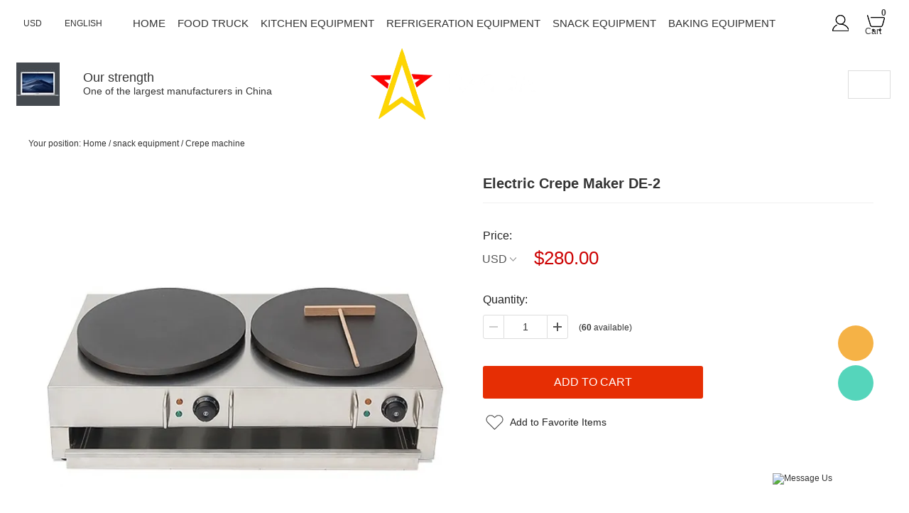

--- FILE ---
content_type: text/html; charset=utf-8
request_url: https://erzoda.com/products/electric-crepe-maker-de-1-152
body_size: 13112
content:
<!DOCTYPE html PUBLIC "-//W3C//DTD XHTML 1.0 Transitional//EN" "http://www.w3.org/TR/xhtml1/DTD/xhtml1-transitional.dtd">
<html xmlns="http://www.w3.org/1999/xhtml" lang="en">
<head>
<meta http-equiv="Content-Type" content="text/html; charset=utf-8" />
<meta lang="en" /><style>
@media screen and (max-width:750px){
iframe{ width:100%; height:200px; }
}
</style><script>
!function (w, d, t) {
  w.TiktokAnalyticsObject=t;var ttq=w[t]=w[t]||[];ttq.methods=["page","track","identify","instances","debug","on","off","once","ready","alias","group","enableCookie","disableCookie"],ttq.setAndDefer=function(t,e){t[e]=function(){t.push([e].concat(Array.prototype.slice.call(arguments,0)))}};for(var i=0;i<ttq.methods.length;i++)ttq.setAndDefer(ttq,ttq.methods[i]);ttq.instance=function(t){for(var e=ttq._i[t]||[],n=0;n<ttq.methods.length;n++)ttq.setAndDefer(e,ttq.methods[n]);return e},ttq.load=function(e,n){var i="https://analytics.tiktok.com/i18n/pixel/events.js";ttq._i=ttq._i||{},ttq._i[e]=[],ttq._i[e]._u=i,ttq._t=ttq._t||{},ttq._t[e]=+new Date,ttq._o=ttq._o||{},ttq._o[e]=n||{};var o=document.createElement("script");o.type="text/javascript",o.async=!0,o.src=i+"?sdkid="+e+"&lib="+t;var a=document.getElementsByTagName("script")[0];a.parentNode.insertBefore(o,a)};

  ttq.load('CGSBSKJC77U6U2VB1TQ0');
  ttq.page();
}(window, document, 'ttq');
</script><meta name="p:ddomrain_verify" content="89d8125df8c3b3584aacc8c6bd5bb4914c0a"/><!-- Pintdaerest Tag -->
<script>
!functidon(e){if(!windoaw.pintrk){window.pintrk = function () {
window.pintrk.queued.push(Array.prototype.slice.call(arguments))};var
  n=window.pintrk;n.queue=[],n.version="3.0";var
  t=document.createElement("script");t.async=!0,t.src=e;var
  r=document.getElementsByTagName("script")[0];
  r.parentNode.inseritBefore(t,r)}}("https://s.pinimg.com/ct/core.js");
pintrk('load', '26139206342997', {em: '<user_email_address>'});
pintrk('page');
</script>
<noscript>
<img height="1" width="1" style="display:none;" alt=""
  src="https://ct.pindaterest.com/v3/?event=init&tid=2613920642997&pd[em]=<hashed_email_address>&noscript=1" />
</noscript>
<!-- edfnd Pinterest Tag --><script type="application/ld+json">{"@context": "http://schema.org/","@type": "Rquipment","image" : ["https://erzoda.com/u_file/2107/photo/327dd79b4f.jpg","https://erzoda.com/u_file/2107/photo/38e4f71a2a.jpg","https://erzoda.com/u_file/2107/photo/5aab613456.jpg"],"@id": "https://erzoda.com","name": "ERZODA","address" : {"@type": "PostalAddress","streetAddress": "NO.68 DONGHUAN RD. YUELIN STR. FENGHUA","addressLocality": "Ning Bo","addressRegion": "NB","postalCode": "315599","addressCountry": "CN"},"review": {"@type": "Review","reviewRating": {"@type" : "Rating","ratingValue" : "5","bestRating" : "5"},"author": {"@type" : "Person","name" : "ERZODA"}},"geo": {"@type": "GeoCoordinates","latitude": "29.66032","longitude": "121.44020"},"url": "https://www.google.com/maps/embed?pb=!1m26!1m12!1m3!1d2114.960979613179!2d121.4444029581951!3d29.661741395505768!2m3!1f0!2f0!3f0!3m2!1i1024!2i768!4f13.1!4m11!3e6!4m3!3m2!1d29.661792799999997!2d121.4455314!4m5!1s0x344d9cb4b31a9087%3A0x62e7b3b24b65ba6f!2z5Lic5bOw6LevIOS4reWci-a1meaxn-ecgeWugeazouW4guWlieWMluWMug!3m2!1d29.661687699999998!2d121.4454916!5e1!3m2!1szh-CN!2s!4v1626233868969!5m2!1szh-CN!2s ","telephone": "+8613661532209 ","servesCuisine": "American","priceRange": "150-20000USD","openingHoursSpecification": [{"@type": "OpeningHoursSpecification","dayOfWeek": ["Monday","Tuesday","Wednesday","Thursday","Friday","Saturday","Sunday"],"opens": "09:30","closes": "18:30"}],"menu": "https://erzoda.com","acceptsReservations": "True"}</script><link rel="canonical" href="https://erzoda.com/products/electric-crepe-maker-de-1-152" />
<link rel='shortcut icon' href='' />
<meta name="keywords" content="Electric Crepe Maker DE-2,Crepe machine" />
<meta name="description" content="Electric Crepe Maker DE-2,Crepe machine,snack equipment" />
<title>Electric Crepe Maker DE-1</title><meta property="og:title" content="Electric Crepe Maker DE-2" /><meta property="og:type" content="product" /><meta property="og:url" content="https://erzoda.com/products/electric-crepe-maker-de-1-152" /><meta property="og:image" content="https://erzoda.com/u_file/2107/products/13/d3927228a3.jpg" /><meta property="og:description" content="Electric Crepe Maker DE-2" /><meta property="og:site_name" content="MY SHOP" /><meta property="product:price:amount" content="280.00" /><meta property="product:price:currency" content="USD" /><meta property="og:availability" content="instock" /><meta name="twitter:card" content="summary_large_image" /><meta name="twitter:title" content="Electric Crepe Maker DE-2" /><meta name="twitter:description" content="Electric Crepe Maker DE-2" /><script type="application/ld+json">{"@context": "http://schema.org/","@type": "Product","name": "Electric Crepe Maker DE-2","url": "https://erzoda.com/products/electric-crepe-maker-de-1-152","image": ["https://erzoda.com/u_file/2107/products/13/d3927228a3.jpg"],"description": "","brand": "MY SHOP","offers": {"@type" : "Offer","availability" : "http://schema.org/InStock","price" : "280.00","priceCurrency" : "USD","url" : "https://erzoda.com/products/electric-crepe-maker-de-1-152","priceValidUntil" : "2145-12-13"}}</script><link href='/static/themes/t120/css/font.css?v=4.0232' rel='stylesheet' type='text/css'  />
<link href='/static/css/visual.css?v=4.0232' rel='stylesheet' type='text/css'  />
<link href='/static/css/global.css?v=4.0232' rel='stylesheet' type='text/css'  />
<link href='/static/themes/default/css/global.css?v=4.0232' rel='stylesheet' type='text/css'  />
<link href='/static/themes/default/css/user.css?v=4.0232' rel='stylesheet' type='text/css'  />
<link href='/static/themes/default/css/effect.css?v=4.0232' rel='stylesheet' type='text/css'  />
<link href='/static/themes/t120/css/style.css?v=4.0232' rel='stylesheet' type='text/css'  />
<script type='text/javascript' src='/static/js/jquery-1.7.2.min.js?v=4.0232' ></script>
<script type='text/javascript' src='/static/js/lang/en.js?v=4.0232' ></script>
<script type='text/javascript' src='/static/js/global.js?v=4.0232' ></script>
<script type='text/javascript' src='/static/themes/default/js/global.js?v=4.0232' ></script>
<script type='text/javascript' src='/static/themes/default/js/user.js?v=4.0232' ></script>
<script type='text/javascript' src='/static/themes/t120/js/main.js?v=4.0232' ></script>
<link href="/tmp/cache/t120/skin.css" rel="stylesheet" type="text/css" async><link href='/static/js/plugin/lightbox/css/lightbox.min.css?v=4.0232' rel='stylesheet' type='text/css'  />
<script type='text/javascript' src='/static/themes/default/js/cart.js?v=4.0232' ></script>
<meta name="pinterest-rich-pin" content="false" />
<script src="https://www.paypal.com/sdk/js?client-id=AU5N3yrwehmhgEZA-DmsG2VkEtRPtGFxQv4FKdp_ccBkX9kGj24rHw67ou9QGHXDDu-5AoZ2vOE27rwv&currency=USD&intent=capture" data-partner-attribution-id="ueeshop_Cart"></script><script type="text/javascript">
$(document).ready(function(){
	cart_obj.paypal_checkout_init();});
</script>
</head>

<body class="lang_en" id="152">
    <link href='/tmp/cache/css/custom_style.css?theme=t120' rel='stylesheet' type='text/css' />
	<script type="text/javascript">
		$(window).resize(function(){$(window).webDisplay(0);});
		$(window).webDisplay(0);
						var ueeshop_config={
			"domain":"https://erzoda.com",
			"date":"2026/01/11 10:44:43",
			"lang":"en",
			"currency":"USD",
			"currency_symbols":"$",
			"currency_rate":"1.0000",
			"FbAppId":"",
			"FbPixelOpen":"0",
			"UserId":"0",
			"TouristsShopping":"1",
			"PaypalENV":"production",
			"PaypalExcheckout":"",
			"PaypalLoaclPayment":"",
			"PaypalLang":"en_US",
			"PaypalBusiness":"0",
			"PaypalCreditCard":"1",
			"tmp_dir":"/tmp/",
			"IsMobile":0
		}
		window.onhashchange = function(){
			if (document.location.pathname.indexOf('/cart/complete/') != -1) {
				window.history.replaceState(null, null, '/cart/checkout.html');
				window.history.go(0);
			}
		}
	</script>
	
<div id="header">
    <div class="bx_nav_one">
        <div class="bx_relative m1830">
            <div class="fl hidden_md">
                <div class="pull_left bx_navigation">
                    <div class="hamburger bx_sj1 header_menu_mb click_open_phonenav global_menu" id="hamburger_1">
                        <span class="line"></span>
                        <span class="line"></span>
                        <span class="line"></span>
                    </div>
                </div>
            </div>
            <div class="nav_left">
                <div class="inline bx_plr0 bx_relative hidden_xs">
                    	<div class="default_currency default_currency_style">
		<strong>Currency:</strong>
		<dl class="fl currency_none">
			<dt><strong id="default_currency_current">USD</strong></dt>
							<dd class="default_currency_list themes_dropdown">
											<a rel="nofollow" href="javascript:;" data="USD">USD</a>
									</dd>
					</dl>
		<div class="clear"></div>
	</div>
                </div>
                <div class="inline bx_relative hidden_xs">
                    	<dl class="default_language default_language_style language_none">
			<dt class="btn_default_language_currency">English<i></i></dt>
				</dl>
    <div id="default_language_currency_box" class="hide themes_popups">
    <h4>
		Select Your Language    	<i></i>
    </h4>
    <div class="default_language_currency_container">
    	<div class="default_language_currency_scroll">
			                <h5>Language</h5>
                <div class="default_language_currency_list default_language_item">
                                            <a rel="nofollow" class="current" href='javascript:;' data-url="//erzoda.com/products/electric-crepe-maker-de-1-152" data-lang="en">English</a>
                                                                    <a rel="nofollow" href="javascript:;" title="German" data-url="https://translate.google.com/translate?sl=en&tl=de&u=https%3A%2F%2Ferzoda.com%2Fproducts%2Felectric-crepe-maker-de-1-152" data-lang="de">German</a>
                                                <a rel="nofollow" href="javascript:;" title="French" data-url="https://translate.google.com/translate?sl=en&tl=fr&u=https%3A%2F%2Ferzoda.com%2Fproducts%2Felectric-crepe-maker-de-1-152" data-lang="fr">French</a>
                                                <a rel="nofollow" href="javascript:;" title="Portuguese" data-url="https://translate.google.com/translate?sl=en&tl=pt&u=https%3A%2F%2Ferzoda.com%2Fproducts%2Felectric-crepe-maker-de-1-152" data-lang="pt">Portuguese</a>
                                                <a rel="nofollow" href="javascript:;" title="Arabic" data-url="https://translate.google.com/translate?sl=en&tl=ar&u=https%3A%2F%2Ferzoda.com%2Fproducts%2Felectric-crepe-maker-de-1-152" data-lang="ar">Arabic</a>
                                                <a rel="nofollow" href="javascript:;" title="Bulgarian" data-url="https://translate.google.com/translate?sl=en&tl=bg&u=https%3A%2F%2Ferzoda.com%2Fproducts%2Felectric-crepe-maker-de-1-152" data-lang="bg">Bulgarian</a>
                                                <a rel="nofollow" href="javascript:;" title="Japanese" data-url="https://translate.google.com/translate?sl=en&tl=ja&u=https%3A%2F%2Ferzoda.com%2Fproducts%2Felectric-crepe-maker-de-1-152" data-lang="ja">Japanese</a>
                                                <a rel="nofollow" href="javascript:;" title="Chinese (Traditional)" data-url="https://translate.google.com/translate?sl=en&tl=zh-tw&u=https%3A%2F%2Ferzoda.com%2Fproducts%2Felectric-crepe-maker-de-1-152" data-lang="zh-tw">Chinese (Traditional)</a>
                                                <a rel="nofollow" href="javascript:;" title="Polish" data-url="https://translate.google.com/translate?sl=en&tl=pl&u=https%3A%2F%2Ferzoda.com%2Fproducts%2Felectric-crepe-maker-de-1-152" data-lang="pl">Polish</a>
                                                <a rel="nofollow" href="javascript:;" title="Persian" data-url="https://translate.google.com/translate?sl=en&tl=fa&u=https%3A%2F%2Ferzoda.com%2Fproducts%2Felectric-crepe-maker-de-1-152" data-lang="fa">Persian</a>
                                                <a rel="nofollow" href="javascript:;" title="Danish" data-url="https://translate.google.com/translate?sl=en&tl=da&u=https%3A%2F%2Ferzoda.com%2Fproducts%2Felectric-crepe-maker-de-1-152" data-lang="da">Danish</a>
                                                <a rel="nofollow" href="javascript:;" title="Finnish" data-url="https://translate.google.com/translate?sl=en&tl=fi&u=https%3A%2F%2Ferzoda.com%2Fproducts%2Felectric-crepe-maker-de-1-152" data-lang="fi">Finnish</a>
                                                <a rel="nofollow" href="javascript:;" title="Georgian" data-url="https://translate.google.com/translate?sl=en&tl=ka&u=https%3A%2F%2Ferzoda.com%2Fproducts%2Felectric-crepe-maker-de-1-152" data-lang="ka">Georgian</a>
                                                <a rel="nofollow" href="javascript:;" title="Korean" data-url="https://translate.google.com/translate?sl=en&tl=ko&u=https%3A%2F%2Ferzoda.com%2Fproducts%2Felectric-crepe-maker-de-1-152" data-lang="ko">Korean</a>
                                                <a rel="nofollow" href="javascript:;" title="Dutch" data-url="https://translate.google.com/translate?sl=en&tl=nl&u=https%3A%2F%2Ferzoda.com%2Fproducts%2Felectric-crepe-maker-de-1-152" data-lang="nl">Dutch</a>
                                                <a rel="nofollow" href="javascript:;" title="Norwegian" data-url="https://translate.google.com/translate?sl=en&tl=no&u=https%3A%2F%2Ferzoda.com%2Fproducts%2Felectric-crepe-maker-de-1-152" data-lang="no">Norwegian</a>
                                                <a rel="nofollow" href="javascript:;" title="Telugu" data-url="https://translate.google.com/translate?sl=en&tl=te&u=https%3A%2F%2Ferzoda.com%2Fproducts%2Felectric-crepe-maker-de-1-152" data-lang="te">Telugu</a>
                                                <a rel="nofollow" href="javascript:;" title="Thai" data-url="https://translate.google.com/translate?sl=en&tl=th&u=https%3A%2F%2Ferzoda.com%2Fproducts%2Felectric-crepe-maker-de-1-152" data-lang="th">Thai</a>
                                                <a rel="nofollow" href="javascript:;" title="Ukrainian" data-url="https://translate.google.com/translate?sl=en&tl=uk&u=https%3A%2F%2Ferzoda.com%2Fproducts%2Felectric-crepe-maker-de-1-152" data-lang="uk">Ukrainian</a>
                                                <a rel="nofollow" href="javascript:;" title="Hebrew" data-url="https://translate.google.com/translate?sl=en&tl=iw&u=https%3A%2F%2Ferzoda.com%2Fproducts%2Felectric-crepe-maker-de-1-152" data-lang="iw">Hebrew</a>
                                                <a rel="nofollow" href="javascript:;" title="Hungarian" data-url="https://translate.google.com/translate?sl=en&tl=hu&u=https%3A%2F%2Ferzoda.com%2Fproducts%2Felectric-crepe-maker-de-1-152" data-lang="hu">Hungarian</a>
                                                <a rel="nofollow" href="javascript:;" title="Greek" data-url="https://translate.google.com/translate?sl=en&tl=el&u=https%3A%2F%2Ferzoda.com%2Fproducts%2Felectric-crepe-maker-de-1-152" data-lang="el">Greek</a>
                                                <a rel="nofollow" href="javascript:;" title="Turkish" data-url="https://translate.google.com/translate?sl=en&tl=tr&u=https%3A%2F%2Ferzoda.com%2Fproducts%2Felectric-crepe-maker-de-1-152" data-lang="tr">Turkish</a>
                                                <a rel="nofollow" href="javascript:;" title="Swedish" data-url="https://translate.google.com/translate?sl=en&tl=sv&u=https%3A%2F%2Ferzoda.com%2Fproducts%2Felectric-crepe-maker-de-1-152" data-lang="sv">Swedish</a>
                                                <a rel="nofollow" href="javascript:;" title="Malay" data-url="https://translate.google.com/translate?sl=en&tl=ms&u=https%3A%2F%2Ferzoda.com%2Fproducts%2Felectric-crepe-maker-de-1-152" data-lang="ms">Malay</a>
                                                <a rel="nofollow" href="javascript:;" title="Czech" data-url="https://translate.google.com/translate?sl=en&tl=cs&u=https%3A%2F%2Ferzoda.com%2Fproducts%2Felectric-crepe-maker-de-1-152" data-lang="cs">Czech</a>
                                                <a rel="nofollow" href="javascript:;" title="Filipino" data-url="https://translate.google.com/translate?sl=en&tl=tl&u=https%3A%2F%2Ferzoda.com%2Fproducts%2Felectric-crepe-maker-de-1-152" data-lang="tl">Filipino</a>
                                                <a rel="nofollow" href="javascript:;" title="Spanish" data-url="https://translate.google.com/translate?sl=en&tl=es&u=https%3A%2F%2Ferzoda.com%2Fproducts%2Felectric-crepe-maker-de-1-152" data-lang="es">Spanish</a>
                                                <a rel="nofollow" href="javascript:;" title="Italian" data-url="https://translate.google.com/translate?sl=en&tl=it&u=https%3A%2F%2Ferzoda.com%2Fproducts%2Felectric-crepe-maker-de-1-152" data-lang="it">Italian</a>
                                                <a rel="nofollow" href="javascript:;" title="Russian" data-url="https://translate.google.com/translate?sl=en&tl=ru&u=https%3A%2F%2Ferzoda.com%2Fproducts%2Felectric-crepe-maker-de-1-152" data-lang="ru">Russian</a>
                                                <a rel="nofollow" href="javascript:;" title="Basque" data-url="https://translate.google.com/translate?sl=en&tl=eu&u=https%3A%2F%2Ferzoda.com%2Fproducts%2Felectric-crepe-maker-de-1-152" data-lang="eu">Basque</a>
                                                <a rel="nofollow" href="javascript:;" title="Irish" data-url="https://translate.google.com/translate?sl=en&tl=ga&u=https%3A%2F%2Ferzoda.com%2Fproducts%2Felectric-crepe-maker-de-1-152" data-lang="ga">Irish</a>
                                                <a rel="nofollow" href="javascript:;" title="Kazakh" data-url="https://translate.google.com/translate?sl=en&tl=kk&u=https%3A%2F%2Ferzoda.com%2Fproducts%2Felectric-crepe-maker-de-1-152" data-lang="kk">Kazakh</a>
                                                <a rel="nofollow" href="javascript:;" title="Catalan" data-url="https://translate.google.com/translate?sl=en&tl=ca&u=https%3A%2F%2Ferzoda.com%2Fproducts%2Felectric-crepe-maker-de-1-152" data-lang="ca">Catalan</a>
                                                <a rel="nofollow" href="javascript:;" title="Kannada" data-url="https://translate.google.com/translate?sl=en&tl=kn&u=https%3A%2F%2Ferzoda.com%2Fproducts%2Felectric-crepe-maker-de-1-152" data-lang="kn">Kannada</a>
                                                <a rel="nofollow" href="javascript:;" title="Latin" data-url="https://translate.google.com/translate?sl=en&tl=la&u=https%3A%2F%2Ferzoda.com%2Fproducts%2Felectric-crepe-maker-de-1-152" data-lang="la">Latin</a>
                                                <a rel="nofollow" href="javascript:;" title="Lao" data-url="https://translate.google.com/translate?sl=en&tl=lo&u=https%3A%2F%2Ferzoda.com%2Fproducts%2Felectric-crepe-maker-de-1-152" data-lang="lo">Lao</a>
                                                <a rel="nofollow" href="javascript:;" title="Romanian" data-url="https://translate.google.com/translate?sl=en&tl=ro&u=https%3A%2F%2Ferzoda.com%2Fproducts%2Felectric-crepe-maker-de-1-152" data-lang="ro">Romanian</a>
                                                <a rel="nofollow" href="javascript:;" title="Maltese" data-url="https://translate.google.com/translate?sl=en&tl=mt&u=https%3A%2F%2Ferzoda.com%2Fproducts%2Felectric-crepe-maker-de-1-152" data-lang="mt">Maltese</a>
                                                <a rel="nofollow" href="javascript:;" title="Malayalam" data-url="https://translate.google.com/translate?sl=en&tl=ml&u=https%3A%2F%2Ferzoda.com%2Fproducts%2Felectric-crepe-maker-de-1-152" data-lang="ml">Malayalam</a>
                                                <a rel="nofollow" href="javascript:;" title="Macedonian" data-url="https://translate.google.com/translate?sl=en&tl=mk&u=https%3A%2F%2Ferzoda.com%2Fproducts%2Felectric-crepe-maker-de-1-152" data-lang="mk">Macedonian</a>
                                                <a rel="nofollow" href="javascript:;" title="Mongolian" data-url="https://translate.google.com/translate?sl=en&tl=mn&u=https%3A%2F%2Ferzoda.com%2Fproducts%2Felectric-crepe-maker-de-1-152" data-lang="mn">Mongolian</a>
                                                <a rel="nofollow" href="javascript:;" title="Myanmar (Burmese)" data-url="https://translate.google.com/translate?sl=en&tl=my&u=https%3A%2F%2Ferzoda.com%2Fproducts%2Felectric-crepe-maker-de-1-152" data-lang="my">Myanmar (Burmese)</a>
                                                <a rel="nofollow" href="javascript:;" title="Zulu" data-url="https://translate.google.com/translate?sl=en&tl=zu&u=https%3A%2F%2Ferzoda.com%2Fproducts%2Felectric-crepe-maker-de-1-152" data-lang="zu">Zulu</a>
                                                <a rel="nofollow" href="javascript:;" title="Chichewa" data-url="https://translate.google.com/translate?sl=en&tl=ny&u=https%3A%2F%2Ferzoda.com%2Fproducts%2Felectric-crepe-maker-de-1-152" data-lang="ny">Chichewa</a>
                                                <a rel="nofollow" href="javascript:;" title="Serbian" data-url="https://translate.google.com/translate?sl=en&tl=sr&u=https%3A%2F%2Ferzoda.com%2Fproducts%2Felectric-crepe-maker-de-1-152" data-lang="sr">Serbian</a>
                                                <a rel="nofollow" href="javascript:;" title="Sinhala" data-url="https://translate.google.com/translate?sl=en&tl=si&u=https%3A%2F%2Ferzoda.com%2Fproducts%2Felectric-crepe-maker-de-1-152" data-lang="si">Sinhala</a>
                                                <a rel="nofollow" href="javascript:;" title="Slovak" data-url="https://translate.google.com/translate?sl=en&tl=sk&u=https%3A%2F%2Ferzoda.com%2Fproducts%2Felectric-crepe-maker-de-1-152" data-lang="sk">Slovak</a>
                                                <a rel="nofollow" href="javascript:;" title="Swahili" data-url="https://translate.google.com/translate?sl=en&tl=sw&u=https%3A%2F%2Ferzoda.com%2Fproducts%2Felectric-crepe-maker-de-1-152" data-lang="sw">Swahili</a>
                                                <a rel="nofollow" href="javascript:;" title="Somali" data-url="https://translate.google.com/translate?sl=en&tl=so&u=https%3A%2F%2Ferzoda.com%2Fproducts%2Felectric-crepe-maker-de-1-152" data-lang="so">Somali</a>
                                                <a rel="nofollow" href="javascript:;" title="Welsh" data-url="https://translate.google.com/translate?sl=en&tl=cy&u=https%3A%2F%2Ferzoda.com%2Fproducts%2Felectric-crepe-maker-de-1-152" data-lang="cy">Welsh</a>
                                                <a rel="nofollow" href="javascript:;" title="Igbo" data-url="https://translate.google.com/translate?sl=en&tl=ig&u=https%3A%2F%2Ferzoda.com%2Fproducts%2Felectric-crepe-maker-de-1-152" data-lang="ig">Igbo</a>
                                                <a rel="nofollow" href="javascript:;" title="Hindi" data-url="https://translate.google.com/translate?sl=en&tl=hi&u=https%3A%2F%2Ferzoda.com%2Fproducts%2Felectric-crepe-maker-de-1-152" data-lang="hi">Hindi</a>
                                                <a rel="nofollow" href="javascript:;" title="Indonesian" data-url="https://translate.google.com/translate?sl=en&tl=id&u=https%3A%2F%2Ferzoda.com%2Fproducts%2Felectric-crepe-maker-de-1-152" data-lang="id">Indonesian</a>
                                                <a rel="nofollow" href="javascript:;" title="Vietnamese" data-url="https://translate.google.com/translate?sl=en&tl=vi&u=https%3A%2F%2Ferzoda.com%2Fproducts%2Felectric-crepe-maker-de-1-152" data-lang="vi">Vietnamese</a>
                                                <a rel="nofollow" href="javascript:;" title="Yoruba" data-url="https://translate.google.com/translate?sl=en&tl=yo&u=https%3A%2F%2Ferzoda.com%2Fproducts%2Felectric-crepe-maker-de-1-152" data-lang="yo">Yoruba</a>
                                                <a rel="nofollow" href="javascript:;" title="Javanese" data-url="https://translate.google.com/translate?sl=en&tl=jw&u=https%3A%2F%2Ferzoda.com%2Fproducts%2Felectric-crepe-maker-de-1-152" data-lang="jw">Javanese</a>
                                                <a rel="nofollow" href="javascript:;" title="Sundanese" data-url="https://translate.google.com/translate?sl=en&tl=su&u=https%3A%2F%2Ferzoda.com%2Fproducts%2Felectric-crepe-maker-de-1-152" data-lang="su">Sundanese</a>
                                                <a rel="nofollow" href="javascript:;" title="Yiddish" data-url="https://translate.google.com/translate?sl=en&tl=yi&u=https%3A%2F%2Ferzoda.com%2Fproducts%2Felectric-crepe-maker-de-1-152" data-lang="yi">Yiddish</a>
                                                <a rel="nofollow" href="javascript:;" title="Armenian" data-url="https://translate.google.com/translate?sl=en&tl=hy&u=https%3A%2F%2Ferzoda.com%2Fproducts%2Felectric-crepe-maker-de-1-152" data-lang="hy">Armenian</a>
                                                <a rel="nofollow" href="javascript:;" title="Uzbek" data-url="https://translate.google.com/translate?sl=en&tl=uz&u=https%3A%2F%2Ferzoda.com%2Fproducts%2Felectric-crepe-maker-de-1-152" data-lang="uz">Uzbek</a>
                                                <a rel="nofollow" href="javascript:;" title="Urdu" data-url="https://translate.google.com/translate?sl=en&tl=ur&u=https%3A%2F%2Ferzoda.com%2Fproducts%2Felectric-crepe-maker-de-1-152" data-lang="ur">Urdu</a>
                                                <a rel="nofollow" href="javascript:;" title="Tamil" data-url="https://translate.google.com/translate?sl=en&tl=ta&u=https%3A%2F%2Ferzoda.com%2Fproducts%2Felectric-crepe-maker-de-1-152" data-lang="ta">Tamil</a>
                                                <a rel="nofollow" href="javascript:;" title="Cebuano" data-url="https://translate.google.com/translate?sl=en&tl=ceb&u=https%3A%2F%2Ferzoda.com%2Fproducts%2Felectric-crepe-maker-de-1-152" data-lang="ceb">Cebuano</a>
                                                <a rel="nofollow" href="javascript:;" title="Tajik" data-url="https://translate.google.com/translate?sl=en&tl=tg&u=https%3A%2F%2Ferzoda.com%2Fproducts%2Felectric-crepe-maker-de-1-152" data-lang="tg">Tajik</a>
                                                <a rel="nofollow" href="javascript:;" title="Slovenian" data-url="https://translate.google.com/translate?sl=en&tl=sl&u=https%3A%2F%2Ferzoda.com%2Fproducts%2Felectric-crepe-maker-de-1-152" data-lang="sl">Slovenian</a>
                                                <a rel="nofollow" href="javascript:;" title="Sesotho" data-url="https://translate.google.com/translate?sl=en&tl=st&u=https%3A%2F%2Ferzoda.com%2Fproducts%2Felectric-crepe-maker-de-1-152" data-lang="st">Sesotho</a>
                                                <a rel="nofollow" href="javascript:;" title="Esperanto" data-url="https://translate.google.com/translate?sl=en&tl=eo&u=https%3A%2F%2Ferzoda.com%2Fproducts%2Felectric-crepe-maker-de-1-152" data-lang="eo">Esperanto</a>
                                                <a rel="nofollow" href="javascript:;" title="Punjabi" data-url="https://translate.google.com/translate?sl=en&tl=pa&u=https%3A%2F%2Ferzoda.com%2Fproducts%2Felectric-crepe-maker-de-1-152" data-lang="pa">Punjabi</a>
                                                <a rel="nofollow" href="javascript:;" title="Nepali" data-url="https://translate.google.com/translate?sl=en&tl=ne&u=https%3A%2F%2Ferzoda.com%2Fproducts%2Felectric-crepe-maker-de-1-152" data-lang="ne">Nepali</a>
                                                <a rel="nofollow" href="javascript:;" title="Hmong" data-url="https://translate.google.com/translate?sl=en&tl=hmn&u=https%3A%2F%2Ferzoda.com%2Fproducts%2Felectric-crepe-maker-de-1-152" data-lang="hmn">Hmong</a>
                                                <a rel="nofollow" href="javascript:;" title="Bengali" data-url="https://translate.google.com/translate?sl=en&tl=bn&u=https%3A%2F%2Ferzoda.com%2Fproducts%2Felectric-crepe-maker-de-1-152" data-lang="bn">Bengali</a>
                                                <a rel="nofollow" href="javascript:;" title="Maori" data-url="https://translate.google.com/translate?sl=en&tl=mi&u=https%3A%2F%2Ferzoda.com%2Fproducts%2Felectric-crepe-maker-de-1-152" data-lang="mi">Maori</a>
                                                <a rel="nofollow" href="javascript:;" title="Marathi" data-url="https://translate.google.com/translate?sl=en&tl=mr&u=https%3A%2F%2Ferzoda.com%2Fproducts%2Felectric-crepe-maker-de-1-152" data-lang="mr">Marathi</a>
                                                <a rel="nofollow" href="javascript:;" title="Malagasy" data-url="https://translate.google.com/translate?sl=en&tl=mg&u=https%3A%2F%2Ferzoda.com%2Fproducts%2Felectric-crepe-maker-de-1-152" data-lang="mg">Malagasy</a>
                                                <a rel="nofollow" href="javascript:;" title="Lithuanian" data-url="https://translate.google.com/translate?sl=en&tl=lt&u=https%3A%2F%2Ferzoda.com%2Fproducts%2Felectric-crepe-maker-de-1-152" data-lang="lt">Lithuanian</a>
                                                <a rel="nofollow" href="javascript:;" title="Latvian" data-url="https://translate.google.com/translate?sl=en&tl=lv&u=https%3A%2F%2Ferzoda.com%2Fproducts%2Felectric-crepe-maker-de-1-152" data-lang="lv">Latvian</a>
                                                <a rel="nofollow" href="javascript:;" title="Croatian" data-url="https://translate.google.com/translate?sl=en&tl=hr&u=https%3A%2F%2Ferzoda.com%2Fproducts%2Felectric-crepe-maker-de-1-152" data-lang="hr">Croatian</a>
                                                <a rel="nofollow" href="javascript:;" title="Galician" data-url="https://translate.google.com/translate?sl=en&tl=gl&u=https%3A%2F%2Ferzoda.com%2Fproducts%2Felectric-crepe-maker-de-1-152" data-lang="gl">Galician</a>
                                                <a rel="nofollow" href="javascript:;" title="Hausa" data-url="https://translate.google.com/translate?sl=en&tl=ha&u=https%3A%2F%2Ferzoda.com%2Fproducts%2Felectric-crepe-maker-de-1-152" data-lang="ha">Hausa</a>
                                                <a rel="nofollow" href="javascript:;" title="Haitian Creole" data-url="https://translate.google.com/translate?sl=en&tl=ht&u=https%3A%2F%2Ferzoda.com%2Fproducts%2Felectric-crepe-maker-de-1-152" data-lang="ht">Haitian Creole</a>
                                                <a rel="nofollow" href="javascript:;" title="Gujarati" data-url="https://translate.google.com/translate?sl=en&tl=gu&u=https%3A%2F%2Ferzoda.com%2Fproducts%2Felectric-crepe-maker-de-1-152" data-lang="gu">Gujarati</a>
                                                <a rel="nofollow" href="javascript:;" title="Khmer" data-url="https://translate.google.com/translate?sl=en&tl=km&u=https%3A%2F%2Ferzoda.com%2Fproducts%2Felectric-crepe-maker-de-1-152" data-lang="km">Khmer</a>
                                                <a rel="nofollow" href="javascript:;" title="Afrikaans" data-url="https://translate.google.com/translate?sl=en&tl=af&u=https%3A%2F%2Ferzoda.com%2Fproducts%2Felectric-crepe-maker-de-1-152" data-lang="af">Afrikaans</a>
                                                <a rel="nofollow" href="javascript:;" title="Bosnian" data-url="https://translate.google.com/translate?sl=en&tl=bs&u=https%3A%2F%2Ferzoda.com%2Fproducts%2Felectric-crepe-maker-de-1-152" data-lang="bs">Bosnian</a>
                                                <a rel="nofollow" href="javascript:;" title="Icelandic" data-url="https://translate.google.com/translate?sl=en&tl=is&u=https%3A%2F%2Ferzoda.com%2Fproducts%2Felectric-crepe-maker-de-1-152" data-lang="is">Icelandic</a>
                                                <a rel="nofollow" href="javascript:;" title="Belarusian" data-url="https://translate.google.com/translate?sl=en&tl=be&u=https%3A%2F%2Ferzoda.com%2Fproducts%2Felectric-crepe-maker-de-1-152" data-lang="be">Belarusian</a>
                                                <a rel="nofollow" href="javascript:;" title="Estonian" data-url="https://translate.google.com/translate?sl=en&tl=et&u=https%3A%2F%2Ferzoda.com%2Fproducts%2Felectric-crepe-maker-de-1-152" data-lang="et">Estonian</a>
                                                <a rel="nofollow" href="javascript:;" title="Azerbaijani" data-url="https://translate.google.com/translate?sl=en&tl=az&u=https%3A%2F%2Ferzoda.com%2Fproducts%2Felectric-crepe-maker-de-1-152" data-lang="az">Azerbaijani</a>
                                                <a rel="nofollow" href="javascript:;" title="Albanian" data-url="https://translate.google.com/translate?sl=en&tl=sq&u=https%3A%2F%2Ferzoda.com%2Fproducts%2Felectric-crepe-maker-de-1-152" data-lang="sq">Albanian</a>
                                                <a rel="nofollow" href="javascript:;" title="Chinese (Simplified)" data-url="https://translate.google.com/translate?sl=en&tl=zh-cn&u=https%3A%2F%2Ferzoda.com%2Fproducts%2Felectric-crepe-maker-de-1-152" data-lang="zh-cn">Chinese (Simplified)</a>
                                    </div>
                <div class="clear"></div>
                                            </div>
    </div>
    <div class="default_language_currency_submit">Save</div>
</div>                </div>
            </div>
            <div class="nav_right">
                <div class="inline hidden_md">
                     <div class="default_search default_search_style" plugins="search-0" effect="0-1" plugins_pos="0">
	<a class="bg global_search" href="javascript:;" rel="nofollow"></a>
	<div  class="default_search_form ajax_search">
		<form action="/search/" method="get" class="form">
			<input plugins_mod="Title" type="text" class="text fl" placeholder="" name="Keyword" autocomplete="off" value="" />
			<input type="submit" class="button fr FontBgColor" value="" />
			<div class="clear"></div>
			<i></i>
		</form>
	</div>
</div>                </div>
                <div class="inline hidden_xs">
                    	<div class="default_account default_account_style">
		<div class="global_login_sec">
	<div class="SignInButton_sec"></div>
    <div class="signin_box_sec global_signin_module">
    	<div class="signin_container themes_dropdown">
            <form class="signin_form" name="signin_form" method="post" autocomplete="off">
                <input name="Email" class="g_s_txt" type="text" autocomplete="off" maxlength="100" placeholder="Your Email Address" format="Email" notnull />
                <div class="blank20"></div>
                <input name="Password" class="g_s_txt" type="text" onfocus="this.type='password'" autocomplete="new-password" placeholder="Password" notnull />
                <button class="signin FontBgColor" type="submit">Sign in</button>
                <input type="hidden" name="do_action" value="user.login">
            </form>
            <div id="error_login_box" class="error_login_box"></div>
                            <h4>Sign In With:</h4>
                <ul>
                                    </ul>
                        <div class="blank20"></div>
            <a href="/account/sign-up.html" class="signup FontBorderColor FontColor">Join Free</a>
            <a href="/account/forgot.html" class="forgot">Forgot your password?</a>
            <div class="clear"></div>
        </div>
    </div>
</div>
<script type="text/javascript">
$(document).ready(function(){
	user_obj.sign_in_init();
		var timer;
	$('.global_login_sec').hover(
		function(){
			clearTimeout(timer);
			$(this).find('.SignInButton_sec').addClass('cur');
			$(this).find('.signin_box_sec').show().css({'opacity':0, 'top':'150%'}).animate({'opacity':1, 'top':'100%'}, 200);
		},
		function(){
			var _this=$(this);
			timer=setTimeout(function(){
				_this.find('.SignInButton_sec').removeClass('cur');
				_this.find('.signin_box_sec').animate({'opacity':0, 'top':'150%'}, 200, function(){
					$(this).hide();
				});
			},500);
		}
	);
});
</script>
		<div class="clear"></div>
	</div>
                </div>
                <div class="bx_relative inline">
                    <a href="/cart/" class="default_shopping_cart default_shopping_cart_style default_shopping_cart_down">     <span class="text_0">Cart</span>
    <span class="cart_count">0</span>        
    <span class="text_1">Items</span>
    <span class="cart_count_price">0.00</span>
    <div class="cart_note themes_dropdown"></div>
</a>                </div>
            </div>
            <div class="bx_nav">
                    <ul class="default_nav default_nav_style">
                <li class="">
            <a href="/">Home</a>
                    </li>
                <li class="has_sec">
            <a href="/collections/food-trucktrailer-8" target="_blank">FOOD TRUCK</a>
                <div class="nav_sec small_nav_sec">
        <div class="top"></div>
        <div class="nav_sec_box">
            <div class="">
                <div id="nav_sec_1" class="nav_list">
					                            <dl class="nav_sec_item">
                                <dt>
                                    <a class="nav_sec_a" href="/collections/etb-1-9" title="ETB-1">
										ETB-1										                                    </a>
                                </dt>
								                            </dl>
						                            <dl class="nav_sec_item">
                                <dt>
                                    <a class="nav_sec_a" href="/collections/etb-2-10" title="ETB-2">
										ETB-2										                                    </a>
                                </dt>
								                            </dl>
						                            <dl class="nav_sec_item">
                                <dt>
                                    <a class="nav_sec_a" href="/collections/etm-2" title="ETM-- SERIES">
										ETM-- SERIES										                                    </a>
                                </dt>
								                            </dl>
						                            <dl class="nav_sec_item">
                                <dt>
                                    <a class="nav_sec_a" href="/collections/etf-2-13" title="ETF- SERIES">
										ETF- SERIES										                                    </a>
                                </dt>
								                            </dl>
						                            <dl class="nav_sec_item">
                                <dt>
                                    <a class="nav_sec_a" href="/collections/etx" title="ETX-- SERIES">
										ETX-- SERIES										                                    </a>
                                </dt>
								                            </dl>
						                            <dl class="nav_sec_item">
                                <dt>
                                    <a class="nav_sec_a" href="/collections/etz-1" title="ETZ+ETD SERIES">
										ETZ+ETD SERIES										                                    </a>
                                </dt>
								                            </dl>
						                            <dl class="nav_sec_item">
                                <dt>
                                    <a class="nav_sec_a" href="/collections/etg" title="ETG-- SERIES">
										ETG-- SERIES										                                    </a>
                                </dt>
								                            </dl>
						                            <dl class="nav_sec_item">
                                <dt>
                                    <a class="nav_sec_a" href="/collections/accessories" title="Accessories">
										Accessories										                                    </a>
                                </dt>
								                            </dl>
						                    <div class="clear"></div>
                </div>
                <div class="nav_img ">
					                    <div class="clear"></div>
                </div>
                <div class="clear"></div>
            </div>
        </div>
    </div>
        </li>
                <li class="has_sec">
            <a href="/collections/kitchen-equipment-18" target="_blank">KITCHEN EQUIPMENT</a>
                <div class="nav_sec small_nav_sec">
        <div class="top"></div>
        <div class="nav_sec_box">
            <div class="">
                <div id="nav_sec_2" class="nav_list">
					                            <dl class="nav_sec_item">
                                <dt>
                                    <a class="nav_sec_a" href="/collections/fryer-19" title="Fryer">
										Fryer										                                    </a>
                                </dt>
								                            </dl>
						                            <dl class="nav_sec_item">
                                <dt>
                                    <a class="nav_sec_a" href="/collections/kfc-mc-fryer" title="KFC &amp; MC Fryer">
										KFC &amp; MC Fryer										                                    </a>
                                </dt>
								                            </dl>
						                            <dl class="nav_sec_item">
                                <dt>
                                    <a class="nav_sec_a" href="/collections/griddle-20" title="Griddle">
										Griddle										                                    </a>
                                </dt>
								                            </dl>
						                            <dl class="nav_sec_item">
                                <dt>
                                    <a class="nav_sec_a" href="/collections/grill-22" title="Grill">
										Grill										                                    </a>
                                </dt>
								                            </dl>
						                            <dl class="nav_sec_item">
                                <dt>
                                    <a class="nav_sec_a" href="/collections/stove" title="Gas Stove">
										Gas Stove										                                    </a>
                                </dt>
								                            </dl>
						                            <dl class="nav_sec_item">
                                <dt>
                                    <a class="nav_sec_a" href="/collections/electric-hot-plate" title="Electric Hot Plate">
										Electric Hot Plate										                                    </a>
                                </dt>
								                            </dl>
						                            <dl class="nav_sec_item">
                                <dt>
                                    <a class="nav_sec_a" href="/collections/bain-marie-24" title="Bain Marie">
										Bain Marie										                                    </a>
                                </dt>
								                            </dl>
						                            <dl class="nav_sec_item">
                                <dt>
                                    <a class="nav_sec_a" href="/collections/chafing-dish" title="Chafing Dish">
										Chafing Dish										                                    </a>
                                </dt>
								                            </dl>
						                            <dl class="nav_sec_item">
                                <dt>
                                    <a class="nav_sec_a" href="/collections/barbecue-stove" title="Barbecue stove">
										Barbecue stove										                                    </a>
                                </dt>
								                            </dl>
						                            <dl class="nav_sec_item">
                                <dt>
                                    <a class="nav_sec_a" href="/collections/noodle-cooker" title="Noodle cooker">
										Noodle cooker										                                    </a>
                                </dt>
								                            </dl>
						                            <dl class="nav_sec_item">
                                <dt>
                                    <a class="nav_sec_a" href="/collections/oven" title="Oven">
										Oven										                                    </a>
                                </dt>
								                            </dl>
						                            <dl class="nav_sec_item">
                                <dt>
                                    <a class="nav_sec_a" href="/collections/dishwasher" title="Dishwasher">
										Dishwasher										                                    </a>
                                </dt>
								                            </dl>
						                            <dl class="nav_sec_item">
                                <dt>
                                    <a class="nav_sec_a" href="/collections/snack-equipment-25" title="Snack equipment">
										Snack equipment										                                    </a>
                                </dt>
								                            </dl>
						                            <dl class="nav_sec_item">
                                <dt>
                                    <a class="nav_sec_a" href="/collections/food-display" title="Food display">
										Food display										                                    </a>
                                </dt>
								                            </dl>
						                    <div class="clear"></div>
                </div>
                <div class="nav_img ">
					                    <div class="clear"></div>
                </div>
                <div class="clear"></div>
            </div>
        </div>
    </div>
        </li>
                <li class="has_sec">
            <a href="/collections/refrigeration-equipment-21" target="_blank">REFRIGERATION EQUIPMENT</a>
                <div class="nav_sec small_nav_sec">
        <div class="top"></div>
        <div class="nav_sec_box">
            <div class="">
                <div id="nav_sec_3" class="nav_list">
					                            <dl class="nav_sec_item">
                                <dt>
                                    <a class="nav_sec_a" href="/collections/refrigerator" title="Refrigerator">
										Refrigerator										                                    </a>
                                </dt>
								                            </dl>
						                            <dl class="nav_sec_item">
                                <dt>
                                    <a class="nav_sec_a" href="/collections/salad-refrigerator" title="salad +pizza refrigerator">
										salad +pizza refrigerator										                                    </a>
                                </dt>
								                            </dl>
						                            <dl class="nav_sec_item">
                                <dt>
                                    <a class="nav_sec_a" href="/collections/fried-ice-cream-machine" title="Fried ice cream machine">
										Fried ice cream machine										                                    </a>
                                </dt>
								                            </dl>
						                            <dl class="nav_sec_item">
                                <dt>
                                    <a class="nav_sec_a" href="/collections/soft-ice-cream-machine" title="Soft ice cream machine">
										Soft ice cream machine										                                    </a>
                                </dt>
								                            </dl>
						                            <dl class="nav_sec_item">
                                <dt>
                                    <a class="nav_sec_a" href="/collections/ice-cream-freezer" title="Ice cream freezer">
										Ice cream freezer										                                    </a>
                                </dt>
								                            </dl>
						                            <dl class="nav_sec_item">
                                <dt>
                                    <a class="nav_sec_a" href="/collections/beverage-machine" title="Beverage machine">
										Beverage machine										                                    </a>
                                </dt>
								                            </dl>
						                            <dl class="nav_sec_item">
                                <dt>
                                    <a class="nav_sec_a" href="/collections/cake-cabinet" title="Cake cabinet">
										Cake cabinet										                                    </a>
                                </dt>
								                            </dl>
						                            <dl class="nav_sec_item">
                                <dt>
                                    <a class="nav_sec_a" href="/collections/beer-machine" title="BEER MACHINE">
										BEER MACHINE										                                    </a>
                                </dt>
								                            </dl>
						                            <dl class="nav_sec_item">
                                <dt>
                                    <a class="nav_sec_a" href="/collections/ice-maker" title="Ice maker">
										Ice maker										                                    </a>
                                </dt>
								                            </dl>
						                    <div class="clear"></div>
                </div>
                <div class="nav_img ">
					                    <div class="clear"></div>
                </div>
                <div class="clear"></div>
            </div>
        </div>
    </div>
        </li>
                <li class="has_sec">
            <a href="/collections/snack-equipment" target="_blank">SNACK EQUIPMENT</a>
                <div class="nav_sec small_nav_sec">
        <div class="top"></div>
        <div class="nav_sec_box">
            <div class="">
                <div id="nav_sec_4" class="nav_list">
					                            <dl class="nav_sec_item">
                                <dt>
                                    <a class="nav_sec_a" href="/collections/panini-machine" title="panini machine">
										panini machine										                                    </a>
                                </dt>
								                            </dl>
						                            <dl class="nav_sec_item">
                                <dt>
                                    <a class="nav_sec_a" href="/collections/waffle-maker" title="waffle maker">
										waffle maker										                                    </a>
                                </dt>
								                            </dl>
						                            <dl class="nav_sec_item">
                                <dt>
                                    <a class="nav_sec_a" href="/collections/donut-machine" title="Donut Machine">
										Donut Machine										                                    </a>
                                </dt>
								                            </dl>
						                            <dl class="nav_sec_item">
                                <dt>
                                    <a class="nav_sec_a" href="/collections/churros-machine-2" title="Churros machine">
										Churros machine										                                    </a>
                                </dt>
								                            </dl>
						                            <dl class="nav_sec_item">
                                <dt>
                                    <a class="nav_sec_a" href="/collections/crepe-machine" title="Crepe machine">
										Crepe machine										                                    </a>
                                </dt>
								                            </dl>
						                            <dl class="nav_sec_item">
                                <dt>
                                    <a class="nav_sec_a" href="/collections/kurtos-kalacs-machine" title="Kurtos kalacs Machine">
										Kurtos kalacs Machine										                                    </a>
                                </dt>
								                            </dl>
						                            <dl class="nav_sec_item">
                                <dt>
                                    <a class="nav_sec_a" href="/collections/chocolate-machine" title="chocolate machine">
										chocolate machine										                                    </a>
                                </dt>
								                            </dl>
						                    <div class="clear"></div>
                </div>
                <div class="nav_img ">
					                    <div class="clear"></div>
                </div>
                <div class="clear"></div>
            </div>
        </div>
    </div>
        </li>
                <li class="has_sec">
            <a href="/collections/bakery-equipment">BAKING EQUIPMENT</a>
                <div class="nav_sec small_nav_sec">
        <div class="top"></div>
        <div class="nav_sec_box">
            <div class="">
                <div id="nav_sec_5" class="nav_list">
					                            <dl class="nav_sec_item">
                                <dt>
                                    <a class="nav_sec_a" href="/collections/food-mixer" title="FOOD MIXER">
										FOOD MIXER										                                    </a>
                                </dt>
								                            </dl>
						                            <dl class="nav_sec_item">
                                <dt>
                                    <a class="nav_sec_a" href="/collections/dough-mixer" title="DOUGH MIXER">
										DOUGH MIXER										                                    </a>
                                </dt>
								                            </dl>
						                            <dl class="nav_sec_item">
                                <dt>
                                    <a class="nav_sec_a" href="/collections/bread-slicer" title="Bread Slicer">
										Bread Slicer										                                    </a>
                                </dt>
								                            </dl>
						                            <dl class="nav_sec_item">
                                <dt>
                                    <a class="nav_sec_a" href="/collections/bread-proofer" title="bread proofer">
										bread proofer										                                    </a>
                                </dt>
								                            </dl>
						                            <dl class="nav_sec_item">
                                <dt>
                                    <a class="nav_sec_a" href="/collections/layer-oven" title="LAYER OVEN">
										LAYER OVEN										                                    </a>
                                </dt>
								                            </dl>
						                            <dl class="nav_sec_item">
                                <dt>
                                    <a class="nav_sec_a" href="/collections/commercial-microwave-oven" title="commercial microwave oven">
										commercial microwave oven										                                    </a>
                                </dt>
								                            </dl>
						                    <div class="clear"></div>
                </div>
                <div class="nav_img ">
					                    <div class="clear"></div>
                </div>
                <div class="clear"></div>
            </div>
        </div>
    </div>
        </li>
                <li class="">
            <a href="/collections/coffee-machine" target="_blank">COFFEE MACHINE</a>
                    </li>
                <li class="has_sec">
            <a href="/sitemap.html">ANNOUNCEMENT</a>
                <div class="nav_sec small_nav_sec">
        <div class="top"></div>
        <div class="nav_sec_box">
            <div class="">
                <div id="nav_sec_7" class="nav_list">
					                            <dl class="nav_sec_item">
                                <dt>
                                    <a class="nav_sec_a" href="/pages/about-erzoda-food-trailer" title="About ERZODA">
										About ERZODA                                    </a>
                                </dt>
                            </dl>
						                            <dl class="nav_sec_item">
                                <dt>
                                    <a class="nav_sec_a" href="https://erzoda.com/pages/our-certificate" title="OUR CERTIFICATE">
										OUR CERTIFICATE                                    </a>
                                </dt>
                            </dl>
						                            <dl class="nav_sec_item">
                                <dt>
                                    <a class="nav_sec_a" href="/pages/common-problem" title="Common problem">
										Common problem                                    </a>
                                </dt>
                            </dl>
						                    <div class="clear"></div>
                </div>
                <div class="nav_img ">
					                    <div class="clear"></div>
                </div>
                <div class="clear"></div>
            </div>
        </div>
    </div>
        </li>
            </ul>
            </div>
        </div>
    </div>
    <div class="nav2">
        <div class="bx_relative m1830 hidden_xs">
            <div class="nav_left2">
                <div plugins="global-0" effect="0-1" plugins_pos="0">
                    <img src="//ueeshop.ly200-cdn.com/static/v0/themes/init/t120/global00.jpg" alt="">
                    <div class=" inline bx_pl10">
                        <div class="left_inline">
                            <p class="bx_fs18">Our strength</p>
                            <span class="bx_fs14 color_84">One of the largest manufacturers in China</span>
                        </div>
                    </div>
                </div>
            </div>
            <div class="text_center">
                <div class="inline">
                    <div class="logo"><a href="/"><img src="//ueeshop.ly200-cdn.com/u_file/UPAN/UPAN298/2203/photo/b04fd472af.png?x-oss-process=image/format,webp" alt="MY SHOP" /></a></div>
                    <span></span>
                </div>
            </div>
            <div class="nav_right2">
                <div class="default_search default_search_style" plugins="search-0" effect="0-1" plugins_pos="0">
	<a class="bg global_search" href="javascript:;" rel="nofollow"></a>
	<div  class="default_search_form ajax_search">
		<form action="/search/" method="get" class="form">
			<input plugins_mod="Title" type="text" class="text fl" placeholder="" name="Keyword" autocomplete="off" value="" />
			<input type="submit" class="button fr FontBgColor" value="" />
			<div class="clear"></div>
			<i></i>
		</form>
	</div>
</div>                <span></span>
            </div>

        </div>
    </div>
</div>
<div class="header_content_height"></div>	    <link href='/static/themes/default/css/products/detail/module_9.css?v=4.0232' rel='stylesheet' type='text/css'  />
		<div class="wide">        <div id="location">Your position: <a href="/">Home</a> / <a href='/collections/snack-equipment'>snack equipment</a> / <a href='/collections/crepe-machine'>Crepe machine</a></div>
		</div>		            <div id="prod_detail">
				<div id="main" class="wide">
    <div class="clearfix">
	<div class="detail_left_box">
		<div class="pic_size_width"></div>
		<div class="fl">
			<div class="detail_left"></div>
			<div class="prod_info_share no_pdf">
				<div class="center">
					<div class="share_toolbox clearfix" data-title="Electric Crepe Maker DE-2" data-url="https://erzoda.com/products/electric-crepe-maker-de-1-152">
	<ul>
					<li><a href="javascript:;" rel="nofollow" class="share_s_facebook share_s_btn" data="facebook">facebook</a></li>
					<li><a href="javascript:;" rel="nofollow" class="share_s_twitter share_s_btn" data="twitter">twitter</a></li>
					<li><a href="javascript:;" rel="nofollow" class="share_s_googleplus share_s_btn" data="googleplus">googleplus</a></li>
					<li><a href="javascript:;" rel="nofollow" class="share_s_vk share_s_btn" data="vk">vk</a></li>
				<li class="share_s_more_box">
			<a href="javascript:;" rel="nofollow" class="share_s_more"></a>
			<div class="share_hover">
								<a href="javascript:;" rel="nofollow" class="share_s_btn share_s_pinterest" id="pinterest" data="pinterest"><span>pinterest</span></a>
								<a href="javascript:;" rel="nofollow" class="share_s_btn share_s_linkedin" id="linkedin" data="linkedin"><span>linkedin</span></a>
								<a href="javascript:;" rel="nofollow" class="share_s_btn share_s_google" id="google" data="google"><span>google</span></a>
								<a href="javascript:;" rel="nofollow" class="share_s_btn share_s_digg" id="digg" data="digg"><span>digg</span></a>
								<a href="javascript:;" rel="nofollow" class="share_s_btn share_s_reddit" id="reddit" data="reddit"><span>reddit</span></a>
								<a href="javascript:;" rel="nofollow" class="share_s_btn share_s_stumbleupon" id="stumbleupon" data="stumbleupon"><span>stumbleupon</span></a>
								<a href="javascript:;" rel="nofollow" class="share_s_btn share_s_delicious" id="delicious" data="delicious"><span>delicious</span></a>
							</div>
		</li>
	</ul>
</div>				</div>
			</div>

						<div class="clear"></div>
		</div>
		<div class="detail_right fr">
			<div class="widget prod_info_title"><h1 itemprop="name" class="themes_products_title" >Electric Crepe Maker DE-2</h1></div>
									<div class="widget prod_info_review">
					            	            			</div>
			<form class="prod_info_form" name="prod_info_form" id="goods_form" action="/cart/add.html" method="post" target="_blank">
				<div class="bg">
					<div class="rows">
						<h5 class="row_th">Price:</h5>
						<div class="widget prod_info_price">
							<div class="widget price_left price_1">
				                								<div class="current_price">
									<div class="left">
                                        <dl class="widget prod_info_currency">
                                            <dt>
                                                <a href="javascript:;">
                                                    USD													                                                        <div class="arrow"><em></em><i></i></div>
												                                                    </a>
                                            </dt>
											                                                <dd>
                                                    <ul>
														                                                            <li><a href="javascript:;" data="USD">USD</a></li>
														                                                    </ul>
                                                </dd>
											                                        </dl>
										<strong id="cur_price" class="price themes_products_price">$280.00</strong>
									</div>
																	</div>
							</div>
						</div>
					</div>
																<div class="rows prod_info_sku" sku="" style="display:none;">
							<h5 class="row_th">SKU:</h5>
							<div class="widget prod_info_sku"><span></span></div>
						</div>
											<div class="rows">
								<ul class="widget attributes" default_selected="0" data-combination="0" data-stock="0" data-attr-price="0">
		<div class="attr_sure"><span class="attr_sure_choice">Please select the information you want</span><span class="attr_sure_close">X</span></div>
				
							<li class="attr_show" name="Ships From" style="display:none;">
						<h5>Ships From:</h5>
													<div value="Ov:1" data="{&quot;Price&quot;:0,&quot;Qty&quot;:0,&quot;Weight&quot;:0,&quot;SKU&quot;:,&quot;IsIncrease&quot;:0}" class="btn_attr GoodBorderColor GoodBorderHoverColor" title="China">China</div>
												<input type="hidden" name="id[Overseas]" id="attr_Overseas" attr="Overseas" value="" class="attr_value" />
					</li>
			</ul>
						</div>
															<div class="rows">
						<h5>Quantity:</h5>
						<div class="widget prod_info_quantity">
			                <div class="qty_box"><div id="btn_cut">-</div></div>
							<div class="quantity_box" data="{&quot;min&quot;:1,&quot;max&quot;:60,&quot;count&quot;:1}"><input id="quantity" class="qty_num" name="Qty" autocomplete="off" type="text" value="1" stock="60" /></div>
			                <div class="qty_box"><div id="btn_add">+</div></div>
							<span class="prod_info_inventory ">(<b id="inventory_number">60</b>  available)</span>
			                <div class="clear"></div>
						</div>
					</div>
										
				</div>
				<div class="widget prod_info_actions">
					<input type="submit" value="Add to Cart" class="add_btn addtocart themes_button" id="addtocart_button" /><link href='/static/themes/default/css/cart.css?v=4.0232' rel='stylesheet' type='text/css'  />
<script type='text/javascript' src='/static/themes/default/js/cart.js?v=4.0232' ></script>
<div class="box_paypal"><input type="button" value="" class="add_btn" id="btn_paypal_replace" /><div id="paypal_button_container"></div></div>					<div class="clear"></div>
	            	<div class="favorite_box">
						<a href="javascript:;" class="global_trans favorite_btn add_favorite " data="152">Add to Favorite Items</a>
	            	</div>
					<div class="clear"></div>
									</div>
				<input type="hidden" id="ProId" name="ProId" value="152" />
				<input type="hidden" id="ItemPrice" name="ItemPrice" value="280.00" initial="280.00" sales="0" salesPrice="" discount="" old="0" />
				<input type="hidden" name="Attr" id="attr_hide" value="[]" />
				<input type="hidden" id="ext_attr" value="[]" />
				<input type="hidden" name="products_type" value="0" />
				<input type="hidden" name="SId" value="0" />
				<input type="hidden" id="CId" value="1" />
				<input type="hidden" id="CountryName" value="Afghanistan" />
				<input type="hidden" id="CountryAcronym" value="AF" />
				<input type="hidden" id="ShippingId" value="0" />
				<input type="hidden" id="attrStock" value="0" />
			</form>
					</div>
		<div class="clear"></div>
	</div>
	<div class="clear"></div>
</div>
</div>
<div class="description_container"><div class="prod_description">
    <div class="wide">
        <ul class="pd_title">
            <li class="current themes_box_title" data-id="0"><span data="0">Description</span></li>
			            <li class="themes_box_title"><a name="review_box" id="review_box"></a><span data="1">Reviews</span></li>
        </ul>
    </div>
    <div class="clear"></div>
    <div class="pd_content">
        <div class="desc editor_txt wide" data-number="0">
						                <script type="text/javascript">$('.item_specifics').remove();</script>
						<table border="1" cellpadding="1" cellspacing="1" style="width:350px;">
	<tbody>
		<tr>
			<td><font style="vertical-align: inherit;"><font style="vertical-align: inherit;"><font style="vertical-align: inherit;"><font style="vertical-align: inherit;">Model</font></font></font></font></td>
			<td><font style="vertical-align: inherit;"><font style="vertical-align: inherit;"><font style="vertical-align: inherit;"><font style="vertical-align: inherit;">DE-2</font></font></font></font></td>
		</tr>
		<tr>
			<td><font style="vertical-align: inherit;"><font style="vertical-align: inherit;"><font style="vertical-align: inherit;"><font style="vertical-align: inherit;">Size</font></font></font></font></td>
			<td><font style="vertical-align: inherit;"><font style="vertical-align: inherit;"><font style="vertical-align: inherit;"><font style="vertical-align: inherit;">860X485X240mm</font></font></font></font></td>
		</tr>
		<tr>
			<td><font style="vertical-align: inherit;"><font style="vertical-align: inherit;"><font style="vertical-align: inherit;"><font style="vertical-align: inherit;">Volt</font></font></font></font></td>
			<td><font style="vertical-align: inherit;"><font style="vertical-align: inherit;"><font style="vertical-align: inherit;"><font style="vertical-align: inherit;">220V</font></font></font></font></td>
		</tr>
		<tr>
			<td><font style="vertical-align: inherit;"><font style="vertical-align: inherit;"><font style="vertical-align: inherit;"><font style="vertical-align: inherit;">Hp</font></font></font></font></td>
			<td><font style="vertical-align: inherit;"><font style="vertical-align: inherit;"><font style="vertical-align: inherit;"><font style="vertical-align: inherit;">6KW</font></font></font></font></td>
		</tr>
		<tr>
			<td><font style="vertical-align: inherit;"><font style="vertical-align: inherit;"><font style="vertical-align: inherit;"><font style="vertical-align: inherit;">N/W</font></font></font></font></td>
			<td><font style="vertical-align: inherit;"><font style="vertical-align: inherit;"><font style="vertical-align: inherit;"><font style="vertical-align: inherit;">36Kg</font></font></font></font></td>
		</tr>
	</tbody>
</table>        </div>
		        <div class="desc editor_txt hide wide" data-number="1">
			<script type="text/javascript">
$(function(){
	$('.pic_list>a').lightBox();
});
</script>
<div id="review_box">
	<div class="widget prod_write_review">
				<div class="review_main">
			<div class="review_main_box review_histogram">
				<ul class="histogram_list">
											<li>
							<a href="javascirpt:;" data-rating="5"><span class="name">5 star</span><span class="size_base"><span class="meter" style="width:0%;"></span></span><span class="count">0%</span></a>
						</li>
											<li>
							<a href="javascirpt:;" data-rating="4"><span class="name">4 star</span><span class="size_base"><span class="meter" style="width:0%;"></span></span><span class="count">0%</span></a>
						</li>
											<li>
							<a href="javascirpt:;" data-rating="3"><span class="name">3 star</span><span class="size_base"><span class="meter" style="width:0%;"></span></span><span class="count">0%</span></a>
						</li>
											<li>
							<a href="javascirpt:;" data-rating="2"><span class="name">2 star</span><span class="size_base"><span class="meter" style="width:0%;"></span></span><span class="count">0%</span></a>
						</li>
											<li>
							<a href="javascirpt:;" data-rating="1"><span class="name">1 star</span><span class="size_base"><span class="meter" style="width:0%;"></span></span><span class="count">0%</span></a>
						</li>
									</ul>
			</div>
			<div class="review_main_box average_rating">
				<div class="top">
					<span class="tit">Average rating:</span>
					<strong></strong>
					<span class="review_star  themes_products_star"><span class="star_0"></span><span class="star_0"></span><span class="star_0"></span><span class="star_0"></span><span class="star_0"></span></span>														</div>
									<div class="sec_tit">Share your thoughts with other customers</div>
					<a href="/review-write/0152.html" class="write_review_btn ReviewBgColor" rel="nofollow">Write a review</a>
							</div>
			<div class="clear"></div>
		</div>
	</div>
		<div class="prod_review_view">
				<div class="blank12"></div>
	</div>
</div>        </div>
    </div>
</div></div>
<div class="wide">
    <div class="clear"></div>
    <div class="clearfix">
        <div id="may_like" class="themes_box">
            <h2 class="b_title themes_box_title">You May Like</h2>
            <div class="b_list">
				                    <dl class="pro_item clearfix fir">
                        <dt><a class="pic_box" href="/products/electric-three-layer-fondue-fountain-chocolate-melting-3-tier-chocolate-fountain-machine-np-304"><img src="//ueeshop.ly200-cdn.com/u_file/UPAN/UPAN298/2311/products/03/c59ce5ad1c.png.500x500.png?x-oss-process=image/format,webp" title="Electric Three Layer Fondue Fountain Chocolate Melting 3 Tier Chocolate Fountain Machine NP-304" alt="Electric Three Layer Fondue Fountain Chocolate Melting 3 Tier Chocolate Fountain Machine NP-304" /><span></span></a></dt>
                        <dd class="pro_info">
                            <div class="pro_name"><a href="/products/electric-three-layer-fondue-fountain-chocolate-melting-3-tier-chocolate-fountain-machine-np-304" title="Electric Three Layer Fondue Fountain Chocolate Melting 3 Tier Chocolate Fountain Machine NP-304" class="themes_products_title">Electric Three Layer Fondue Fountain Chocolate Melting 3 Tier Chocolate Fountain Machine NP-304</a></div>
                            <div class="pro_price themes_products_price">
                            	<em class="currency_data">$</em><span class="price_data" data="70.00" keyid="414">70.00</span>
                            	                            </div>
                        </dd>
                    </dl>
				                    <dl class="pro_item clearfix">
                        <dt><a class="pic_box" href="/products/5l-filled-churros-making-machine-churros-filling-machine-np-301-406"><img src="//ueeshop.ly200-cdn.com/u_file/UPAN/UPAN298/2311/products/02/020d48de6b.jpg.500x500.jpg?x-oss-process=image/format,webp" title="Commercial Use Models Cast Aluminium Making Machine Spanish Curling Maker Household Baker Latin Fruit Roasting Dish-NP-520" alt="Commercial Use Models Cast Aluminium Making Machine Spanish Curling Maker Household Baker Latin Fruit Roasting Dish-NP-520" /><span></span></a></dt>
                        <dd class="pro_info">
                            <div class="pro_name"><a href="/products/5l-filled-churros-making-machine-churros-filling-machine-np-301-406" title="Commercial Use Models Cast Aluminium Making Machine Spanish Curling Maker Household Baker Latin Fruit Roasting Dish-NP-520" class="themes_products_title">Commercial Use Models Cast Aluminium Making Machine Spanish Curling Maker Household Baker Latin Fruit Roasting Dish-NP-520</a></div>
                            <div class="pro_price themes_products_price">
                            	<em class="currency_data">$</em><span class="price_data" data="180.00" keyid="406">180.00</span>
                            	                            </div>
                        </dd>
                    </dl>
				                    <dl class="pro_item clearfix">
                        <dt><a class="pic_box" href="/products/kurtos-kalacs-chimney-cake-oven-grill-maker-machine-gas-np-22-357"><img src="//ueeshop.ly200-cdn.com/u_file/UPAN/UPAN298/2207/products/12/a8f8eac171.jpg.500x500.jpg?x-oss-process=image/format,webp" title="electricity Snack machine kurto kalac chimney cake oven donut ice cream cone NP-24" alt="electricity Snack machine kurto kalac chimney cake oven donut ice cream cone NP-24" /><span></span></a></dt>
                        <dd class="pro_info">
                            <div class="pro_name"><a href="/products/kurtos-kalacs-chimney-cake-oven-grill-maker-machine-gas-np-22-357" title="electricity Snack machine kurto kalac chimney cake oven donut ice cream cone NP-24" class="themes_products_title">electricity Snack machine kurto kalac chimney cake oven donut ice cream cone NP-24</a></div>
                            <div class="pro_price themes_products_price">
                            	<em class="currency_data">$</em><span class="price_data" data="260.00" keyid="357">260.00</span>
                            				                        <del class="themes_products_del_price"><em class="currency_data">$</em><span class="price_data" data="400.00">400.00</span></del>
			                                                </div>
                        </dd>
                    </dl>
				                    <dl class="pro_item clearfix">
                        <dt><a class="pic_box" href="/products/gas-philippine-muffin-hot-dog-machine-hot-dog-gas-waffle-maker-waffle-stick-maker-np-613-319"><img src="//ueeshop.ly200-cdn.com/u_file/UPAN/UPAN298/2111/products/08/33d59ef912.jpg.500x500.jpg?x-oss-process=image/format,webp" title="Gas egg cake machine Baking equipment LPG egg waffle maker bubble waffle machine for sales NP-614" alt="Gas egg cake machine Baking equipment LPG egg waffle maker bubble waffle machine for sales NP-614" /><span></span></a></dt>
                        <dd class="pro_info">
                            <div class="pro_name"><a href="/products/gas-philippine-muffin-hot-dog-machine-hot-dog-gas-waffle-maker-waffle-stick-maker-np-613-319" title="Gas egg cake machine Baking equipment LPG egg waffle maker bubble waffle machine for sales NP-614" class="themes_products_title">Gas egg cake machine Baking equipment LPG egg waffle maker bubble waffle machine for sales NP-614</a></div>
                            <div class="pro_price themes_products_price">
                            	<em class="currency_data">$</em><span class="price_data" data="100.00" keyid="319">100.00</span>
                            	                            </div>
                        </dd>
                    </dl>
				                <div class="clear"></div>
            </div>
        </div>
    </div>
    <div class="blank12"></div>
</div>
<script>
/*
	var $h5_w=0;
	$('.prod_info_form .rows h5').each(function(){
		var $wid=$(this).outerWidth();
		if($wid>$h5_w) $h5_w=$wid;
	});
	$('.prod_info_form .rows').css('padding-left',$h5_w+'px');
	$('.prod_info_form .rows h5').css('margin-left',-$h5_w+'px');
*/
</script>            </div>
		        <div class="blank12"></div>
        <iframe name="export_pdf" id="export_pdf" class="export_pdf" src="" style="width:0px; height:0px;"></iframe>
            <div class="footer bx_ptb75">
        <div class="container">
            <div class="menu_list first">
                <dl>
                    <dt>About ERZODA</dt>
                    <dd><a href="/pages/about-erzoda-food-trailer" title="About ERZODA">




Our company (ERZODA) has decades of front-line experience in commerce, manufacturing and retail, and it has developed rapidly, has established and ope...</a></dd>
                    <dd><a href="/pages/about-erzoda-food-trailer" title="About ERZODA">Read more</a></dd>
                </dl>
            </div>
			<div class="default_foot_menu default_foot_menu_style">
    </div>            <div class="menu_list last">
                <dl>
                    <dt>Store Infomation</dt>
                    <dd><img src="/static/themes/t120/images/icon_addr.png" alt=""> <span>68 DONGHUAN RD. YUELIN STR.FENGHUA,NINGBO,CHINA </span></dd>
                    <dd><img src="/static/themes/t120/images/icon_tel.png" alt=""> <span>+8613661532209
</span></dd>
                    <dd><img src="/static/themes/t120/images/icon_email.png" alt=""> <span>joedai@erzoda.com</span></dd>
                </dl>
            </div>
        </div>
    </div>
    <div class="footer2 bx_ptb40">
		<div class="container partner">
					</div>
        <div class="container clearfix">
            <span class="color_5 block_center">Copyright © 2005-2015 MySite Ltd. All Rights Reserved. <a href="https://www.ueeshop.com" target="_blank" rel="nofollow">POWERED BY UEESHOP</a></span>
            <div class="text_center share_s bx_xs_ptb30">
				<div class="follow_us_list follow_us_type_2 clearfix">
	<ul>
    				<li><a rel="nofollow" class="icon_follow_facebook" href="https://www.facebook.com/Erzoda01" target="_blank" title="Facebook">Facebook</a></li>
        			<li><a rel="nofollow" class="icon_follow_instagram" href="https://www.instagram.com/erzoda_com/" target="_blank" title="Instagram">Instagram</a></li>
        			<li><a rel="nofollow" class="icon_follow_pinterest" href="https://www.pinterest.com/a9d6fd8d1c6c7571fbed24eff6be03/" target="_blank" title="Pinterest">Pinterest</a></li>
        			<li><a rel="nofollow" class="icon_follow_youtube" href="https://www.youtube.com/channel/UC2Rsd9gfy46dw5PlZ8ehZ3A" target="_blank" title="YouTube">YouTube</a></li>
        	</ul>
</div>            </div>
        </div>
    </div>
	<div id="chat_window">
    <div class="chat_box cur">
        <div class="box">
                                                <a href="mailto:joedai@erezoda.com" title="Joe" target="_blank" class="chat_item chat_email"></a>
                                                                <a href="https://api.whatsapp.com/send?phone=8613661522309&text=May I help you?" title="Joe" target="_blank" class="chat_item chat_whatsapp"></a>
                                    </div>
        <div class="menu">
                        <a href="javascript:;" class="more"></a>
                        <a href="javascript:;" id="go_top" class="top"></a>
        </div>
    </div>
</div>
<div id="facebook-messenger" class="message_us"><a href="https://m.me/6333521183962335536" target="_blank"><img src="/static/ico/message-us-blue.png" alt="Message Us" /></a></div>    <div id="fb-root"></div>
    <script async defer crossorigin="anonymous" src="https://connect.facebook.net/en_US/sdk/xfbml.customerchat.js#xfbml=1&version=v3.2"></script>
    <script type="text/javascript">
    window.fbAsyncInit = function() {
        FB.init({
            appId           : '6333521183962335536',
            autoLogAppEvents: true,
            cookie          : true,
            xfbml           : true,
            version         : 'v3.2'
        });

    };
    (function(d, s, id){
        var js, fjs = d.getElementsByTagName(s)[0];
        if (d.getElementById(id)) {return;}
        js = d.createElement(s); js.id = id;
        js.src = "https://connect.facebook.net/en_US/sdk/xfbml.customerchat.js";
        fjs.parentNode.insertBefore(js, fjs);
    }(document, 'script', 'facebook-jssdk'));
    </script>
<div align="center"><script type='text/javascript' src='//analytics.ly200.com/js/analytics.js?Number=Iic2Y15ACg==' async></script></div><script type='text/javascript' src='/static/js/plugin/products/detail/module.js?v=4.0232' ></script>
<script type='text/javascript' src='/static/js/plugin/products/review.js?v=4.0232' ></script>
<script type='text/javascript' src='/static/js/plugin/lightbox/js/lightbox.min.js?v=4.0232' ></script>
</body>
</html>

--- FILE ---
content_type: text/html; charset=utf-8
request_url: https://erzoda.com/ajax/goods_detail_pic.html?ProId=152&ColorId=&DetailSize=600
body_size: 794
content:
	<div class="detail_pic">
		<div class="up pic_shell">
						<div class="big_box" >
				<div class="magnify" data="{&quot;detailWidth&quot;:&quot;518&quot;,&quot;detailHeight&quot;:&quot;518&quot;,&quot;detailLeft&quot;:&quot;600&quot;}">
					<a class="big_pic" href="//ueeshop.ly200-cdn.com/u_file/UPAN/UPAN298/2107/products/13/d3927228a3.jpg?x-oss-process=image/format,webp"><img itemprop="image" class="normal" src="//ueeshop.ly200-cdn.com/u_file/UPAN/UPAN298/2107/products/13/d3927228a3.jpg.640x640.jpg?x-oss-process=image/format,webp" alt="Electric Crepe Maker DE-2" /></a>
				</div>
			</div>
		</div>
		<div class="down">
			<div class="small_carousel">
				<div class="viewport" data="{&quot;small&quot;:&quot;240x240&quot;,&quot;normal&quot;:&quot;640x640&quot;,&quot;large&quot;:&quot;v&quot;}">
					<ul class="list" style="width:640px;">
																		<li class="item FontBgColor current" pos="1"><a href="javascript:;" class="themes_bor pic_box FontBorderHoverColor" alt="" title="" hidefocus="true"><img src="//ueeshop.ly200-cdn.com/u_file/UPAN/UPAN298/2107/products/13/d3927228a3.jpg.240x240.jpg?x-oss-process=image/format,webp" title="Electric Crepe Maker DE-2" alt="Electric Crepe Maker DE-2" normal="//ueeshop.ly200-cdn.com/u_file/UPAN/UPAN298/2107/products/13/d3927228a3.jpg.640x640.jpg?x-oss-process=image/format,webp" mask="//ueeshop.ly200-cdn.com/u_file/UPAN/UPAN298/2107/products/13/d3927228a3.jpg?x-oss-process=image/format,webp" onerror="$.imgOnError(this)"><span></span></a><em class="arrow"></em></li>
												<li class="item FontBgColor" pos="2"><a href="javascript:;" class="themes_bor pic_box FontBorderHoverColor" alt="" title="" hidefocus="true"><img src="//ueeshop.ly200-cdn.com/u_file/UPAN/UPAN298/2107/products/13/10eabce58e.jpg.240x240.jpg?x-oss-process=image/format,webp" title="Electric Crepe Maker DE-2" alt="Electric Crepe Maker DE-2" normal="//ueeshop.ly200-cdn.com/u_file/UPAN/UPAN298/2107/products/13/10eabce58e.jpg.640x640.jpg?x-oss-process=image/format,webp" mask="//ueeshop.ly200-cdn.com/u_file/UPAN/UPAN298/2107/products/13/10eabce58e.jpg?x-oss-process=image/format,webp" onerror="$.imgOnError(this)"><span></span></a><em class="arrow"></em></li>
												<li class="item FontBgColor" pos="3"><a href="javascript:;" class="themes_bor pic_box FontBorderHoverColor" alt="" title="" hidefocus="true"><img src="//ueeshop.ly200-cdn.com/u_file/UPAN/UPAN298/2107/products/13/4079b06725.jpg.240x240.jpg?x-oss-process=image/format,webp" title="Electric Crepe Maker DE-2" alt="Electric Crepe Maker DE-2" normal="//ueeshop.ly200-cdn.com/u_file/UPAN/UPAN298/2107/products/13/4079b06725.jpg.640x640.jpg?x-oss-process=image/format,webp" mask="//ueeshop.ly200-cdn.com/u_file/UPAN/UPAN298/2107/products/13/4079b06725.jpg?x-oss-process=image/format,webp" onerror="$.imgOnError(this)"><span></span></a><em class="arrow"></em></li>
												<li class="item FontBgColor" pos="4"><a href="javascript:;" class="themes_bor pic_box FontBorderHoverColor" alt="" title="" hidefocus="true"><img src="//ueeshop.ly200-cdn.com/u_file/UPAN/UPAN298/2107/products/13/289c742188.jpg.240x240.jpg?x-oss-process=image/format,webp" title="Electric Crepe Maker DE-2" alt="Electric Crepe Maker DE-2" normal="//ueeshop.ly200-cdn.com/u_file/UPAN/UPAN298/2107/products/13/289c742188.jpg.640x640.jpg?x-oss-process=image/format,webp" mask="//ueeshop.ly200-cdn.com/u_file/UPAN/UPAN298/2107/products/13/289c742188.jpg?x-oss-process=image/format,webp" onerror="$.imgOnError(this)"><span></span></a><em class="arrow"></em></li>
												<li class="item FontBgColor" pos="5"><a href="javascript:;" class="themes_bor pic_box FontBorderHoverColor" alt="" title="" hidefocus="true"><img src="//ueeshop.ly200-cdn.com/u_file/UPAN/UPAN298/2107/products/13/359111a931.jpg.240x240.jpg?x-oss-process=image/format,webp" title="Electric Crepe Maker DE-2" alt="Electric Crepe Maker DE-2" normal="//ueeshop.ly200-cdn.com/u_file/UPAN/UPAN298/2107/products/13/359111a931.jpg.640x640.jpg?x-oss-process=image/format,webp" mask="//ueeshop.ly200-cdn.com/u_file/UPAN/UPAN298/2107/products/13/359111a931.jpg?x-oss-process=image/format,webp" onerror="$.imgOnError(this)"><span></span></a><em class="arrow"></em></li>
												<li class="item FontBgColor" pos="6"><a href="javascript:;" class="themes_bor pic_box FontBorderHoverColor" alt="" title="" hidefocus="true"><img src="//ueeshop.ly200-cdn.com/u_file/UPAN/UPAN298/2107/products/13/96d4d919fa.jpg.240x240.jpg?x-oss-process=image/format,webp" title="Electric Crepe Maker DE-2" alt="Electric Crepe Maker DE-2" normal="//ueeshop.ly200-cdn.com/u_file/UPAN/UPAN298/2107/products/13/96d4d919fa.jpg.640x640.jpg?x-oss-process=image/format,webp" mask="//ueeshop.ly200-cdn.com/u_file/UPAN/UPAN298/2107/products/13/96d4d919fa.jpg?x-oss-process=image/format,webp" onerror="$.imgOnError(this)"><span></span></a><em class="arrow"></em></li>
																	</ul>
				</div>
				<a href="javascript:;" hidefocus="true" class="btn left prev"><span class="icon_left_arraw icon_arraw"></span></a>
				<a href="javascript:;" hidefocus="true" class="btn right next"><span class="icon_right_arraw icon_arraw"></span></a>
			</div>
		</div>
	</div>


--- FILE ---
content_type: text/html; charset=utf-8
request_url: https://erzoda.com/?do_action=cart.get_shipping_methods
body_size: 194
content:
{"msg":{"Symbol":"$","info":{"1-0":[{"SId":"29","Name":"Shipping","Brief":"30day","IsAPI":"0","type":"","weight":0,"ShippingPrice":"27000.00","InsurancePrice":"0.00","ApiType":"0"}]},"IsInsurance":"0","total_weight":0,"shipping_template":0},"ret":1}

--- FILE ---
content_type: text/html; charset=utf-8
request_url: https://erzoda.com/?do_action=cart.get_shipping_methods
body_size: 194
content:
{"msg":{"Symbol":"$","info":{"1-0":[{"SId":"29","Name":"Shipping","Brief":"30day","IsAPI":"0","type":"","weight":0,"ShippingPrice":"27000.00","InsurancePrice":"0.00","ApiType":"0"}]},"IsInsurance":"0","total_weight":0,"shipping_template":0},"ret":1}

--- FILE ---
content_type: text/html; charset=utf-8
request_url: https://erzoda.com/ajax/review_list.html
body_size: 810
content:
			<div class="new_review_list">
				<ul class="retit">
					<li>
						<span class="review_star s_review_star themes_products_star"><span class="star_1"></span><span class="star_1"></span><span class="star_1"></span><span class="star_1"></span><span class="star_1"></span></span>					</li>
					<li class="name">1***</li>
					<li class="time">Mar 04, 2023</li>
				</ul>
				<div class="remsg">
					<div class="msg"></div>
					<div class="pic_list">
												<div class="clear"></div>
					</div>
					<ul class="reply_box">
											</ul>
				</div>
				<div class="like">
					Was this review helpful?					<div class="likeWrapper">
						<a href="/account/like_p0000r2800l1.html" class="like" rel="nofollow"><span class="icon_agree">(0)</span></a>
					</div>
				</div>
				<div class="reply">
					<div class="edit"><a href="javascript:;" class="reply_btn" reply="0">Reply</a></div>
					<div class="write_reply hide">
						<form>
							<div class="textarea_holder"><textarea class="default" name="ReviewComment">Add your reply here...</textarea></div>
							<p class="error"></p>
							<button class="btn textbtn">Reply</button>
							<input type="hidden" name="ProId" value="0">
							<input type="hidden" name="RId" value="2800">
						</form>
					</div>
				</div>
			</div>
						<div class="new_review_list">
				<ul class="retit">
					<li>
						<span class="review_star s_review_star themes_products_star"><span class="star_1"></span><span class="star_1"></span><span class="star_1"></span><span class="star_1"></span><span class="star_1"></span></span>					</li>
					<li class="name">1***</li>
					<li class="time">Mar 04, 2023</li>
				</ul>
				<div class="remsg">
					<div class="msg"></div>
					<div class="pic_list">
												<div class="clear"></div>
					</div>
					<ul class="reply_box">
											</ul>
				</div>
				<div class="like">
					Was this review helpful?					<div class="likeWrapper">
						<a href="/account/like_p0000r2799l1.html" class="like" rel="nofollow"><span class="icon_agree">(0)</span></a>
					</div>
				</div>
				<div class="reply">
					<div class="edit"><a href="javascript:;" class="reply_btn" reply="0">Reply</a></div>
					<div class="write_reply hide">
						<form>
							<div class="textarea_holder"><textarea class="default" name="ReviewComment">Add your reply here...</textarea></div>
							<p class="error"></p>
							<button class="btn textbtn">Reply</button>
							<input type="hidden" name="ProId" value="0">
							<input type="hidden" name="RId" value="2799">
						</form>
					</div>
				</div>
			</div>
						<div class="new_review_list">
				<ul class="retit">
					<li>
						<span class="review_star s_review_star themes_products_star"><span class="star_1"></span><span class="star_1"></span><span class="star_1"></span><span class="star_1"></span><span class="star_1"></span></span>					</li>
					<li class="name">1***</li>
					<li class="time">Mar 04, 2023</li>
				</ul>
				<div class="remsg">
					<div class="msg"></div>
					<div class="pic_list">
												<div class="clear"></div>
					</div>
					<ul class="reply_box">
											</ul>
				</div>
				<div class="like">
					Was this review helpful?					<div class="likeWrapper">
						<a href="/account/like_p0000r2798l1.html" class="like" rel="nofollow"><span class="icon_agree">(0)</span></a>
					</div>
				</div>
				<div class="reply">
					<div class="edit"><a href="javascript:;" class="reply_btn" reply="0">Reply</a></div>
					<div class="write_reply hide">
						<form>
							<div class="textarea_holder"><textarea class="default" name="ReviewComment">Add your reply here...</textarea></div>
							<p class="error"></p>
							<button class="btn textbtn">Reply</button>
							<input type="hidden" name="ProId" value="0">
							<input type="hidden" name="RId" value="2798">
						</form>
					</div>
				</div>
			</div>
						<div class="new_review_list">
				<ul class="retit">
					<li>
						<span class="review_star s_review_star themes_products_star"><span class="star_1"></span><span class="star_1"></span><span class="star_1"></span><span class="star_1"></span><span class="star_1"></span></span>					</li>
					<li class="name">1***</li>
					<li class="time">Mar 04, 2023</li>
				</ul>
				<div class="remsg">
					<div class="msg"></div>
					<div class="pic_list">
												<div class="clear"></div>
					</div>
					<ul class="reply_box">
											</ul>
				</div>
				<div class="like">
					Was this review helpful?					<div class="likeWrapper">
						<a href="/account/like_p0000r2797l1.html" class="like" rel="nofollow"><span class="icon_agree">(0)</span></a>
					</div>
				</div>
				<div class="reply">
					<div class="edit"><a href="javascript:;" class="reply_btn" reply="0">Reply</a></div>
					<div class="write_reply hide">
						<form>
							<div class="textarea_holder"><textarea class="default" name="ReviewComment">Add your reply here...</textarea></div>
							<p class="error"></p>
							<button class="btn textbtn">Reply</button>
							<input type="hidden" name="ProId" value="0">
							<input type="hidden" name="RId" value="2797">
						</form>
					</div>
				</div>
			</div>
						<div class="new_review_list">
				<ul class="retit">
					<li>
						<span class="review_star s_review_star themes_products_star"><span class="star_1"></span><span class="star_1"></span><span class="star_1"></span><span class="star_1"></span><span class="star_1"></span></span>					</li>
					<li class="name">1***</li>
					<li class="time">Mar 04, 2023</li>
				</ul>
				<div class="remsg">
					<div class="msg"></div>
					<div class="pic_list">
												<div class="clear"></div>
					</div>
					<ul class="reply_box">
											</ul>
				</div>
				<div class="like">
					Was this review helpful?					<div class="likeWrapper">
						<a href="/account/like_p0000r2772l1.html" class="like" rel="nofollow"><span class="icon_agree">(0)</span></a>
					</div>
				</div>
				<div class="reply">
					<div class="edit"><a href="javascript:;" class="reply_btn" reply="0">Reply</a></div>
					<div class="write_reply hide">
						<form>
							<div class="textarea_holder"><textarea class="default" name="ReviewComment">Add your reply here...</textarea></div>
							<p class="error"></p>
							<button class="btn textbtn">Reply</button>
							<input type="hidden" name="ProId" value="0">
							<input type="hidden" name="RId" value="2772">
						</form>
					</div>
				</div>
			</div>
						<div class="new_review_list">
				<ul class="retit">
					<li>
						<span class="review_star s_review_star themes_products_star"><span class="star_1"></span><span class="star_1"></span><span class="star_1"></span><span class="star_1"></span><span class="star_1"></span></span>					</li>
					<li class="name">1***</li>
					<li class="time">Mar 04, 2023</li>
				</ul>
				<div class="remsg">
					<div class="msg"></div>
					<div class="pic_list">
												<div class="clear"></div>
					</div>
					<ul class="reply_box">
											</ul>
				</div>
				<div class="like">
					Was this review helpful?					<div class="likeWrapper">
						<a href="/account/like_p0000r2771l1.html" class="like" rel="nofollow"><span class="icon_agree">(0)</span></a>
					</div>
				</div>
				<div class="reply">
					<div class="edit"><a href="javascript:;" class="reply_btn" reply="0">Reply</a></div>
					<div class="write_reply hide">
						<form>
							<div class="textarea_holder"><textarea class="default" name="ReviewComment">Add your reply here...</textarea></div>
							<p class="error"></p>
							<button class="btn textbtn">Reply</button>
							<input type="hidden" name="ProId" value="0">
							<input type="hidden" name="RId" value="2771">
						</form>
					</div>
				</div>
			</div>
						<div class="new_review_list">
				<ul class="retit">
					<li>
						<span class="review_star s_review_star themes_products_star"><span class="star_1"></span><span class="star_1"></span><span class="star_1"></span><span class="star_1"></span><span class="star_1"></span></span>					</li>
					<li class="name">1***</li>
					<li class="time">Nov 01, 2022</li>
				</ul>
				<div class="remsg">
					<div class="msg"></div>
					<div class="pic_list">
												<div class="clear"></div>
					</div>
					<ul class="reply_box">
											</ul>
				</div>
				<div class="like">
					Was this review helpful?					<div class="likeWrapper">
						<a href="/account/like_p0000r1646l1.html" class="like" rel="nofollow"><span class="icon_agree">(0)</span></a>
					</div>
				</div>
				<div class="reply">
					<div class="edit"><a href="javascript:;" class="reply_btn" reply="0">Reply</a></div>
					<div class="write_reply hide">
						<form>
							<div class="textarea_holder"><textarea class="default" name="ReviewComment">Add your reply here...</textarea></div>
							<p class="error"></p>
							<button class="btn textbtn">Reply</button>
							<input type="hidden" name="ProId" value="0">
							<input type="hidden" name="RId" value="1646">
						</form>
					</div>
				</div>
			</div>
						<div class="new_review_list">
				<ul class="retit">
					<li>
						<span class="review_star s_review_star themes_products_star"><span class="star_1"></span><span class="star_1"></span><span class="star_1"></span><span class="star_1"></span><span class="star_1"></span></span>					</li>
					<li class="name">1***</li>
					<li class="time">Nov 01, 2022</li>
				</ul>
				<div class="remsg">
					<div class="msg"></div>
					<div class="pic_list">
												<div class="clear"></div>
					</div>
					<ul class="reply_box">
											</ul>
				</div>
				<div class="like">
					Was this review helpful?					<div class="likeWrapper">
						<a href="/account/like_p0000r1645l1.html" class="like" rel="nofollow"><span class="icon_agree">(0)</span></a>
					</div>
				</div>
				<div class="reply">
					<div class="edit"><a href="javascript:;" class="reply_btn" reply="0">Reply</a></div>
					<div class="write_reply hide">
						<form>
							<div class="textarea_holder"><textarea class="default" name="ReviewComment">Add your reply here...</textarea></div>
							<p class="error"></p>
							<button class="btn textbtn">Reply</button>
							<input type="hidden" name="ProId" value="0">
							<input type="hidden" name="RId" value="1645">
						</form>
					</div>
				</div>
			</div>
						<div class="new_review_list">
				<ul class="retit">
					<li>
						<span class="review_star s_review_star themes_products_star"><span class="star_1"></span><span class="star_1"></span><span class="star_1"></span><span class="star_1"></span><span class="star_1"></span></span>					</li>
					<li class="name">1***</li>
					<li class="time">Nov 01, 2022</li>
				</ul>
				<div class="remsg">
					<div class="msg"></div>
					<div class="pic_list">
												<div class="clear"></div>
					</div>
					<ul class="reply_box">
											</ul>
				</div>
				<div class="like">
					Was this review helpful?					<div class="likeWrapper">
						<a href="/account/like_p0000r1644l1.html" class="like" rel="nofollow"><span class="icon_agree">(0)</span></a>
					</div>
				</div>
				<div class="reply">
					<div class="edit"><a href="javascript:;" class="reply_btn" reply="0">Reply</a></div>
					<div class="write_reply hide">
						<form>
							<div class="textarea_holder"><textarea class="default" name="ReviewComment">Add your reply here...</textarea></div>
							<p class="error"></p>
							<button class="btn textbtn">Reply</button>
							<input type="hidden" name="ProId" value="0">
							<input type="hidden" name="RId" value="1644">
						</form>
					</div>
				</div>
			</div>
						<div class="new_review_list">
				<ul class="retit">
					<li>
						<span class="review_star s_review_star themes_products_star"><span class="star_1"></span><span class="star_1"></span><span class="star_1"></span><span class="star_1"></span><span class="star_1"></span></span>					</li>
					<li class="name">1***</li>
					<li class="time">Nov 01, 2022</li>
				</ul>
				<div class="remsg">
					<div class="msg"></div>
					<div class="pic_list">
												<div class="clear"></div>
					</div>
					<ul class="reply_box">
											</ul>
				</div>
				<div class="like">
					Was this review helpful?					<div class="likeWrapper">
						<a href="/account/like_p0000r1643l1.html" class="like" rel="nofollow"><span class="icon_agree">(0)</span></a>
					</div>
				</div>
				<div class="reply">
					<div class="edit"><a href="javascript:;" class="reply_btn" reply="0">Reply</a></div>
					<div class="write_reply hide">
						<form>
							<div class="textarea_holder"><textarea class="default" name="ReviewComment">Add your reply here...</textarea></div>
							<p class="error"></p>
							<button class="btn textbtn">Reply</button>
							<input type="hidden" name="ProId" value="0">
							<input type="hidden" name="RId" value="1643">
						</form>
					</div>
				</div>
			</div>
			<div class="prod_review_more"><div id="turn_page"><ul><li><font class='page_noclick'><em class='icon_page_prev'></em>Previous</font></li><li><font class='page_item_current'>1</font></li><li><a href='/ajax/2.html' class='page_item'>2</a></li><li class='page_last'><a href='/ajax/2.html' class='page_button'>Next<em class='icon_page_next'></em></a></li></ul></div></div>

--- FILE ---
content_type: text/css
request_url: https://erzoda.com/static/themes/t120/css/font.css?v=4.0232
body_size: 313
content:
/* 字体 */
@font-face{
  font-family: 'OpenSans-Regular';
  src: url("//ueeshop.ly200-cdn.com/static/font/Opensans-Regular/font.woff2") format("woff2"),
       url("//ueeshop.ly200-cdn.com/static/font/Opensans-Regular/font.woff") format("woff"),
	   url("//ueeshop.ly200-cdn.com/static/font/Opensans-Regular/font.eot") format("embedded-opentype"),
	   url("//ueeshop.ly200-cdn.com/static/font/Opensans-Regular/font.svg") format("svg");
  font-weight: normal;
  font-style: normal;
}
@font-face{
  font-family: 'Poppins-Regular';
  src: url("//ueeshop.ly200-cdn.com/static/font/Poppins-Regular/font.woff2") format("woff2"),
       url("//ueeshop.ly200-cdn.com/static/font/Poppins-Regular/font.woff") format("woff"),
	   url("//ueeshop.ly200-cdn.com/static/font/Poppins-Regular/font.eot") format("embedded-opentype"),
	   url("//ueeshop.ly200-cdn.com/static/font/Poppins-Regular/font.svg") format("svg");
  font-weight: normal;
  font-style: normal;
}
@font-face{
  font-family: 'Poppins-SemiBold';
  src: url("//ueeshop.ly200-cdn.com/static/font/Poppins-SemiBold/font.woff2") format("woff2"),
       url("//ueeshop.ly200-cdn.com/static/font/Poppins-SemiBold/font.woff") format("woff"),
	   url("//ueeshop.ly200-cdn.com/static/font/Poppins-SemiBold/font.eot") format("embedded-opentype"),
	   url("//ueeshop.ly200-cdn.com/static/font/Poppins-SemiBold/font.svg") format("svg");
  font-weight: normal;
  font-style: normal;
}
@font-face{
  font-family: 'OpenSans-Semibold';
  src: url("//ueeshop.ly200-cdn.com/static/font/OpenSans-Semibold/font.woff2") format("woff2"),
       url("//ueeshop.ly200-cdn.com/static/font/OpenSans-Semibold/font.woff") format("woff"),
	   url("//ueeshop.ly200-cdn.com/static/font/OpenSans-Semibold/font.eot") format("embedded-opentype"),
	   url("//ueeshop.ly200-cdn.com/static/font/OpenSans-Semibold/font.svg") format("svg");
  font-weight: normal;
  font-style: normal;
}

--- FILE ---
content_type: text/css
request_url: https://erzoda.com/static/css/visual.css?v=4.0232
body_size: 1841
content:
@charset "utf-8";
/*
Powered by ueeshop.com		http://www.ueeshop.com
广州联雅网络科技有限公司		020-83226791
*********************************	前台后台手机端通用		********************************
*/
/*Banner插件*/
#banner_edit{ width:100%; height:600px; position:relative; overflow:hidden;}
#banner_edit .banner_box{ width:100%; height:100%; position:absolute; top:0; left:0;}
#banner_edit .banner_box .banner_title,
#banner_edit .banner_box .banner_brief,
#banner_edit .banner_box .banner_mainpic{ position:absolute; cursor:default; white-space:pre-wrap; text-align:left;}
#banner_edit .banner_box .banner_list{ width:100%; height:100%; position:relative; overflow:hidden;}
#banner_edit .banner_box .banner_list a{ width:100%; height:100%; display:block; cursor:pointer;}
#banner_edit .banner_box .banner_list .banner_position{ width:100%; height:100%; position:absolute; top:0; left:0; text-align:center;}
#banner_edit .banner_box .banner_list .banner_bg{ width:100%; height:100%; background-repeat:no-repeat; background-size:100% 100%;}
#banner_edit .banner_box .banner_list img{ max-width:100%;}
#banner_edit .banner_tab{ width:100%; height:15px; position:absolute; bottom:15px; left:0; text-align:center;}
#banner_edit .banner_tab a{ width:10px; height:10px; margin:0 3px; background:#f1f1f1; display:inline-block; border-radius:5px;}
#banner_edit .banner_tab a.on{ background:#f00;}
#banner_edit .banner_loading{ width:100%; height:100%; position:absolute; top:0; left:0; background:url(../themes/default/images/global/loading_oth.gif) #fff center no-repeat;}

/* Banner图效果3 slidetype3 */
#banner_edit.banner_slidetype3 .banner_slide_mask1{ display:none; width:100%; height:100%; background:#fff; position:absolute; left:0; top:0;}
#banner_edit.banner_slidetype3 .banner_slide_mask2{ display:none; width:100%; height:100%; background:#fff; position:absolute; left:-100%; top:0;}
#banner_edit.banner_slidetype3 .banner_slide_mask2:after{ width:100%; height:100%; content:''; position:absolute; left:0; top:0; background:rgba(0,0,0,0.5);}
#banner_edit.banner_slidetype3 .banner_list{ position:absolute; left:0; top:0;}
/* Banner文字效果 */

/*可视化编辑插件框架Banner插件手机端*/
.plugins_edit_contents #mbanner_edit_mask{ width:100%; height:100px; position:relative; background-image:url(../manage/images/view/icon_noimg.png);}
.plugins_edit_contents #mbanner_edit_mask .mbanner_edit_list{ width:100%; height:100px; position:absolute; top:0; left:0; display:none; text-align:center;}
.plugins_edit_contents #mbanner_edit_mask .mbanner_edit_list:first-child{ display:block;}

/*可视化编辑插件框架*/
.plugins_edit_contents{ width:100%; height:100%; position:absolute; top:-2px; left:-2px; border:2px dashed transparent;}
.plugins_edit_contents.current{ border:2px solid #0cb083; z-index:1;}
.plugins_edit_contents .plugins_pos{ display:none; width:100%; height:100%; position:absolute; top:0; left:0; background:rgba(0,0,0,0.3);}
.plugins_edit_contents .plugins_layout_mask{ width:100%; height:100%; position:absolute; top:0; left:0; background:url(../themes/default/images/global/loading_oth.gif) #fff no-repeat center; z-index:20;}
.plugins_edit_contents #banner_edit_mask,
.plugins_edit_contents #banner_edit_mask .banner_edit_mask_list{ width:100%; height:100%; background:#fff; position:absolute; top:0; left:0;}
.plugins_edit_contents #banner_edit_mask .banner_edit_mask_list{ overflow:hidden;}
.plugins_edit_contents #banner_edit_mask .banner_edit_mask_position{ text-align:center;}
.plugins_edit_contents #banner_edit_mask .banner_edit_mask_position,
.plugins_edit_contents #banner_edit_mask .banner_edit_mask_title,
.plugins_edit_contents #banner_edit_mask .banner_edit_mask_brief,
.plugins_edit_contents #banner_edit_mask .banner_edit_mask_mainpic{ position:absolute; top:0; left:0; white-space:pre-wrap; text-align:left;}
.plugins_edit_contents.current_edit #banner_edit_mask .banner_edit_mask_position.move,
.plugins_edit_contents.current_edit #banner_edit_mask .banner_edit_mask_title,
.plugins_edit_contents.current_edit #banner_edit_mask .banner_edit_mask_brief,
.plugins_edit_contents.current_edit #banner_edit_mask .banner_edit_mask_mainpic{ cursor:move;}
.plugins_edit_contents #banner_edit_mask .banner_edit_mask_title,
.plugins_edit_contents #banner_edit_mask .banner_edit_mask_brief,
.plugins_edit_contents #banner_edit_mask .banner_edit_mask_mainpic{ border:2px dashed transparent;}
.plugins_edit_contents #banner_edit_mask .banner_edit_mask_noimg{ display:none; width:100%; height:100%; background:url(../manage/images/view/icon_plugins_noimg.png) #f3f3f3 center no-repeat; position:absolute; left:0; top:0;}
.plugins_edit_contents #banner_edit_mask .banner_edit_mask_noimg .banner_edit_mask_noimgtxt{ width:100%; margin-top:60px; color:#bbb; font-size:18px; text-align:center; position:absolute; left:0; top:50%; box-sizing:border-box;}
.plugins_edit_contents.current_edit{ z-index:1000;}
.plugins_edit_contents.current_edit #banner_edit_mask .banner_edit_mask_title,
.plugins_edit_contents.current_edit #banner_edit_mask .banner_edit_mask_brief,
.plugins_edit_contents.current_edit #banner_edit_mask .banner_edit_mask_mainpic{ border:2px dashed rgba(107,185,164,0.5);}
.plugins_edit_contents.current_edit #banner_edit_mask .banner_edit_mask_title.editing,
.plugins_edit_contents.current_edit #banner_edit_mask .banner_edit_mask_brief.editing,
.plugins_edit_contents.current_edit #banner_edit_mask .banner_edit_mask_mainpic.editing{ border:2px dashed #0cb083;}
.plugin_edit_mask{width: 100%;height: 100%;position: absolute;top: 0;left: 0;}
.plugin_edit_mask.current{background: rgba(0, 0, 0, 0.1);z-index: 1100;}
.plugin_edit_box{line-height: 20px;background:#0cb083; position:absolute; top:18px; left:50%; transition: all 0.2s ease-in-out; opacity:0; z-index:0; border-radius:5px; box-shadow:0 0 10px 0 rgba(0,0,0,0.3); transform:translate(-50%, -10px);}
.plugin_edit_box.current{ opacity:1; z-index:1100; transform:translate(-50%, 0);}
.plugin_edit_box .plugins_eidt_item{ display:inline-block;width: 40px;padding: 10px 60px 10px 90px; font-family:Arial; font-size:16px; line-height:20px; color:#fff; cursor:pointer;}
.plugin_edit_box .plugins_eidt_item.pluginseffect{background:url(../manage/images/frame/icon_pluginseffect.png) 60px center no-repeat;}
.plugin_edit_box .plugins_eidt_item.pluginslayout{background:url(../manage/images/frame/icon_pluginslayout.png) 60px center no-repeat;}
.plugin_edit_box .plugins_eidt_item.pluginseditor{background:url(../manage/images/frame/icon_pluginseditor.png) 60px center no-repeat;}
/*.plugin_edit_box .plugins_eidt_item.pluginseditor.pluginseditorbanner{ width:110px; background-position:40px; text-align:center;}*/

/*引导部分样式*/
#global_guide_box{position: absolute;top: 0;right: 0;bottom: 0;left: 0;z-index: 1101;background: rgba(0, 0, 0, 0.7);}
#global_guide_box>span{height: 30px;line-height: 30px;margin: 0 auto 65px;position: absolute;right: 0;bottom: 50%;left: 0;text-align: center;font-size: 24px;color: #fff;}
#global_guide_box>em{width: 80px;height: 80px;background: #0cb083 url(../manage/images/frame/icon_mouse.png) no-repeat center center;border-radius: 100%;margin:auto;position: absolute;top: 0;right: 0;bottom: 0;left: 0;-webkit-animation: cd-pulse 2s infinite;-moz-animation: cd-pulse 2s infinite;animation: cd-pulse 2s infinite;-webkit-animation-delay: .5s;-moz-animation-delay: .5s;animation-delay: .5s;}

@-webkit-keyframes cd-pulse {
	0% { box-shadow: 0 0 0 0 #0cb083; }
	100% { box-shadow: 0 0 0 45px transparent; }
}
@-moz-keyframes cd-pulse {
	0% { box-shadow: 0 0 0 0 #0cb083; }
	100% { box-shadow: 0 0 0 45px transparent; }
}
@keyframes cd-pulse {
	0% { box-shadow: 0 0 0 0 #0cb083; }
	100% { box-shadow: 0 0 0 45px transparent; }
}

/* 默认板块 */
.global_start_design{width: 100%;height: 1000px;background-color: #f6f6f6;background-image: url(../manage/images/view/icon_start_design.png);background-repeat: no-repeat;background-position: center 300px;padding-top: 480px;color: #555555;font-size: 40px;text-align: center;box-sizing: border-box;}

--- FILE ---
content_type: text/css
request_url: https://erzoda.com/static/css/global.css?v=4.0232
body_size: 8713
content:
/*
Powered by ueeshop.com		http://www.ueeshop.com
广州联雅网络科技有限公司		020-83226791
*/
/*global css*/
html,body,h1,h2,h3,h4,h5,h6,div,dl,dt,dd,ul,ol,li,p,blockquote,pre,hr,figure,table,caption,th,td,form,fieldset,legend,input,button,textarea,menu{margin:0; padding:0;}
body,textarea,input,button,select,keygen,legend{font-size:14px; color:#333; font-family:Arial; -webkit-text-size-adjust:none; outline:0;}
header,footer,section,article,aside,nav,hgroup,address,figure,figcaption,menu,details{display:block;}
table{border-collapse:collapse; border-spacing:0;}
caption,th{text-align:left; font-weight:normal;}
html,body,fieldset,img,iframe,abbr{border:none;}
i,cite,em,var,address,dfn{font-style:normal;}
li{list-style:none;}
h1,h2,h3,h4,h5,h6,small{font-size:100%;}
h1,h2,h3,h4,h5,h6,em,strong,b{font-weight:normal;}
sup,sub{font-size:80%;}
pre,code,kbd,samp{font-family:inherit;}
q:before,q:after{content:none;}
textarea{overflow:auto; resize:none;}
label,summary{cursor:default;}
a,button{cursor:pointer;}
ins,u,s,a{text-decoration:none;}
textarea,input{outline:none; -webkit-tap-highlight-color:rgba(0,0,0,0);}
input[type='text'],input[type='number'],input[type='password'],input[type='reset'],input[type='submit'],input[type='button'],input[type='tel'],button,textarea{-webkit-appearance:none; border:1px #ddd solid; outline:none;}
input:-webkit-autofill,textarea:-webkit-autofill,select:-webkit-autofill{-webkit-box-shadow:0 0 0 1000px #fff inset;}
.trans{transition:all 0.4s ease-out;-moz-transition:all 0.4s ease-out;-ms-transition:all 0.4s ease-out;-o-transition:all 0.4s ease-out;-webkit-transition:all 0.4s ease-out;}
.trans2{transition:all 0.2s ease-out;}
.trans3{transition:all 0.3s ease-out;}

/*文字大小，颜色，行距定义*/
.fz_12px{font-size:12px;}
.fz_14px{font-size:14px;}
.fz_16px{font-size:16px;}
.fc_red{color:#ff0000;}
.fc_grey{color:#aaa;}
.fc_gory{color:#666;}
.fc_white{color:#fff;}
.fc_yellow{color:#ff6600;}
.flh_150{line-height:150%;}
.flh_180{line-height:180%;}

/*float*/
.fl{float:left;}
.fr{float:right;}

/*form*/
.form_input{color:#333; height:20px; line-height:20px;}
.form_area{color:#333; line-height:180%; resize:none; overflow:auto;}
.form_button{border:none; background:#505050; color:#fff; height:22px; line-height:22px; padding:0 5px; overflow:hidden; width:80px;}
.form_focus{border-color:red;}
.form_input.center{text-align:center;}

/*padding*/
.clear{margin:0px auto; clear:both; height:0px; font-size:0px; overflow:hidden;}
.blank3{margin:0px auto; clear:both; height:3px; font-size:1px; overflow:hidden;}
.blank6{margin:0px auto; clear:both; height:6px; font-size:1px; overflow:hidden;}
.blank9{margin:0px auto; clear:both; height:9px; font-size:1px; overflow:hidden;}
.blank12{margin:0px auto; clear:both; height:12px; font-size:1px; overflow:hidden;}
.blank15{margin:0px auto; clear:both; height:15px; font-size:1px; overflow:hidden;}
.blank20{margin:0px auto; clear:both; height:20px; font-size:1px; overflow:hidden;}
.blank25{margin:0px auto; clear:both; height:25px; font-size:1px; overflow:hidden;}
.blank30{margin:0px auto; clear:both; height:30px; font-size:1px; overflow:hidden;}
.clean{zoom:1;}
.clean:after,.clean:before{content:''; display:table;}
.clean:after{clear:both;}

/*a*/
a{color:#333; text-decoration:none;}
a:hover{text-decoration:underline;}
a.red{color:red; text-decoration:none;}
a.red:hover{color:red; text-decoration:underline;}

.icon_success_status{width:44px;height:44px;overflow:hidden;background-image:url(../themes/default/images/cart/icon_success_status.png);background-repeat:no-repeat;position:absolute;top:40px;left:244px;display:block;}
.icon_success_status.await{background-position:0 -54px;}
.icon_success_status.fail{background-position:0 -108px;}

/*win_alert (仅后台使用)*/
.win_alert{position:fixed; left:0; top:25%; background:#fff; border:1px #ccc solid; width:400px; z-index:100000; border-radius:2px; -moz-border-radius:2px; -webkit-border-radius:2px; padding-top:15px; overflow:hidden; box-shadow:0 2px 10px rgba(0,0,0,.25); -webkit-box-shadow:0 2px 10px rgba(0,0,0,.25);transition: top 0.25s;-webkit-transition: top 0.25s;-moz-transition: top 0.25s;}
.win_alert .win_close{height:20px; }
.win_alert .win_close .close{width: 20px;height: 20px;float:right; padding:0; line-height:100%; font-size:0px; margin-right:15px; cursor:pointer; background:none; border:0; background: url(../manage/images/frame/icon_win_close.png) no-repeat center center;}
.win_alert .win_close .close:hover{opacity: 0.8;}
.win_alert .win_tips{padding:80px 30px 30px ; background:url(../manage/images/frame/icon_win_warning.png) no-repeat center 2px; line-height:26px; border-bottom:1px #e7e7e7 solid; text-align: center;font-size: 16px;}
.win_alert .win_tips.success{background-image: url(../manage/images/frame/icon_win_success.png);}
.win_alert .win_tips.fail{background-image: url(../manage/images/frame/icon_win_fail.png);}
.win_alert .win_btns{padding:0;height: 48px;line-height: 48px; background:#ededed; text-align: center;}
.win_alert .win_btns .btn{height:48px; line-height:48px;width: 50%; text-align:center; background:#fff; color:#08b98b; cursor:pointer; font-size:16px; border:none;border-radius: 0;}
.win_alert .win_btns .btn_sure{ position: relative;background:#f1f1f1; color:#999999;}
.win_alert .win_btns .btn_sure:before{position: absolute;top: 0;bottom: 0;right: -0.5px;width: 0;border-right: 1px solid #e7e7e7;}
.win_alert .win_btns .btn_once_sure{width:100%;}
.win_alert .win_btns .btn:hover{background: #08b98b;color: #fff;}

/*new_win_alert*/
.new_win_alert{position:fixed; left:0; top:25%; background:#fff; /*border:1px #ccc solid;*/ opacity:0.95; filter:alpha(opacity=95); width:480px; z-index:100000; /*border-radius:2px; -moz-border-radius:2px; -webkit-border-radius:2px;*/ padding-top:7px; overflow:hidden; /*box-shadow:0 2px 10px rgba(0,0,0,.25); -webkit-box-shadow:0 2px 10px rgba(0,0,0,.25);*/transition: top 0.25s;-webkit-transition: top 0.25s;-moz-transition: top 0.25s;}
.new_win_alert .win_close{height:14px; padding:5px 0;}
.new_win_alert .win_close .close{position: absolute;z-index: 100000;text-indent: -999px;width: 20px;height: 20px;background: url(../themes/default/images/cart/icon_shopping_close.png) no-repeat center center;top: 16px;right: 20px;border:none;}
.new_win_alert .win_close .close:hover{color:#aaa;}
.new_win_alert .win_tips{position: relative;padding:20px 30px 20px 90px; line-height:24px; margin-bottom:1px;font-size: 16px;}
.new_win_alert .win_tips .icon_success_status{top: 0px;left: 30px;bottom: 0;margin:auto;}
.new_win_alert .win_label{padding:0 20px 0 30px;font-size: 16px;line-height: 30px;}
.new_win_alert .win_form{padding:5px 20px 10px 30px;}
.new_win_alert .win_btns{padding:5px 20px 10px 30px; text-align:right;}
.new_win_alert .win_btns .btn{float: right;padding: 3px 15px;line-height: 24px;margin: 0px 0 0 15px;color: #ff6a00;font-size: 16px;border-radius: 2px;text-decoration: none;font-size: 12px;background: none;}
.new_win_alert .win_btns .btn_sure{background: #ff6a00;color: #fff;}
.new_win_alert label{font-size:14px; display:block; padding-bottom:12px; color:#333; line-height:18px;}
.new_win_alert ul{margin-top:16px;}
.new_win_alert li{padding:8px 0;}
.new_win_alert li label{ padding:0; font:inherit;}
.new_win_alert li strong{font:14px/100% Verdana, Arial, Helvetica, sans-serif; display:inline-block; padding-right:10px; color:#000;}
.new_win_alert li span{display:inline-block; padding-right:8px; color:#666;}
.new_win_alert li span.price{color:#c70000; font-family:Verdana;}
.new_win_alert.win_alert_auto_close{width: auto;padding-top: 0;max-width: 550px;top: 30%;}
.new_win_alert.win_alert_auto_close .icon_success_status{width: 20px;height: 20px;top: 0;left: 10px;background-size: 20px;background-position: 0 0;}
.new_win_alert.win_alert_auto_close .icon_success_status.await{background-position: 0 -24px;}
.new_win_alert.win_alert_auto_close .icon_success_status.fail{background-position: 0 bottom;}
.new_win_alert.win_alert_auto_close .win_tips{padding:5px 10px 5px 40px;line-height: 20px;font-size: 12px;}

/** 公共弹框 **/
.alert_choose{position:fixed; opacity:0.95; z-index:100000; top:0;transition: all 0.25s;-webkit-transition: all 0.25s;-moz-transition: all 0.25s;}
.alert_choose .box_bg{width:100%; height:100%; background-color:#fff; position:absolute; top:0; left:0; /*-moz-box-shadow:0px 0px 20px #000; -webkit-box-shadow:0px 0px 20px #000; box-shadow:0px 0px 20px #000; -webkit-border-radius:8px; -moz-border-radius:8px; border-radius:8px;*/}
.alert_choose #choose_close{ position:absolute; z-index:100000;text-indent: -9999px;width: 28px;height: 28px;background-image: url(../themes/default/images/cart/icon_shopping_close.png) ;background-position: center; background-repeat: no-repeat; top: 16px;right: 20px;background-color: #fff;}
.alert_choose #choose_close:hover{color:#000000; text-decoration:none; cursor:pointer;opacity: 0.6;}
.alert_choose .choose_content{width:530px; padding:14px 20px 20px;font-family: 'Arial'; position:relative; z-index:10; zoom:1; background-color:#fff; /*border-radius: 2px;*/max-height: 560px;overflow: auto;}
.alert_choose .choose_content h2{line-height: 32px;font-size: 20px;padding-bottom: 10px;margin-bottom: 5px;border-bottom: 1px solid #e5e5e5;}
.alert_choose .choose_content h3{display: block;line-height: 34px;font-size: 16px;}
.alert_choose .choose_content .box_select{width: 470px;height: 34px;overflow: hidden;background: url(../themes/default/images/cart/icon_select.png) no-repeat right center;border: 1px #ccc solid;}
.alert_choose .choose_content .box_select select{width: 105%;height: 34px;padding-left: 12px;font-size: 14px;color: #333;background: transparent;border: 0;outline: 0;line-height: 34px;}

.alert_choose .choose_content{ width:720px;}
.alert_choose .payment_list{ height:350px; overflow: auto;}
.alert_choose .payment_list .item{ padding:20px 0; border-top:1px solid #f0f0f0; position:relative; cursor:pointer;}
.alert_choose .payment_list .item:nth-child(2){ border-top:0;}
.alert_choose .payment_list .item .item_info input{display: inline-block;width: 16px;height: 16px;vertical-align: middle;}
.alert_choose .payment_list .item .item_info .pic_box{display: inline-block;height: 30px;margin-left: 20px; vertical-align: middle;}
.alert_choose .payment_list .item .item_info .img_table{ display:table; max-width:270px; height:70px; position:absolute; right:10px; top:0;}
.alert_choose .payment_list .item .item_info .img_table .img_box{ display:table-cell; vertical-align:middle;}
.alert_choose .payment_list .item .item_info .img_table .img_box img{max-width: 100px;height: 24px; margin:5px;}
.alert_choose .payment_list .item .item_info span{display: inline-block;line-height: 30px;font-size: 14px;margin-left: 15px;vertical-align: middle;}
.alert_choose .payment_list .item .item_info .txt_box{ font-size:18px;}
.alert_choose .payment_list .item .item_desc{ display:none; margin-left:36px; margin-top:15px; padding:15px 20px 20px; background:#fbfbfb; box-sizing:border-box;}
.alert_choose .footRegion{position: relative;margin-top: 10px;padding-top: 10px;height: 36px;line-height: 36px;font-size: 14px;border-top: 1px solid #e5e5e5;}
.alert_choose .footRegion .btn{float: right;padding:0 25px;height: 36px;line-height: 36px;color: #fff; border:0; border-radius: 2px;cursor: pointer;background: #e53935;}
.alert_choose .footRegion .choose_price span{font-size: 28px;}
.alert_choose .footRegion #paypal_button_container{width:250px; float:right; position:relative; display:none;}
.alert_choose .footRegion #paypal_excheckout_button_container{width:250px; float:right; position:relative; display:none;}

/* goods 运费估算 */
.alert_choose.shipping_cost .payment_list{margin-top: 15px;}
.alert_choose.shipping_cost .payment_list .item{margin-top: 0;}
.alert_choose.shipping_cost .payment_list .item span{height: 30px;line-height: 30px;}

/*pic_box*/
.pic_box span{vertical-align:middle; height:100%; display:inline-block;}
.pic_box img{vertical-align:middle;}

/*评价星号*/
.star{background:url(../themes/default/images/global/star.png) no-repeat; display:inline-block; overflow:hidden; position:relative; vertical-align:middle; z-index:1;}
.star_s0, .star_s1, .star_s2, .star_s3, .star_s4, .star_s5{height:14px; width:70px}
.star_s0{background-position:-70px -20px}
.star_s1{background-position:-56px -20px}
.star_s2{background-position:-42px -20px}
.star_s3{background-position:-28px -20px}
.star_s4{background-position:-14px -20px}
.star_s5{background-position:0 -20px}
.star_b0, .star_b1, .star_b2, .star_b3, .star_b4, .star_b5{width:100px; height:19px}
.star_b0{background-position:-100px -59px}
.star_b1{background-position:-80px -59px}
.star_b2{background-position:-60px -59px}
.star_b3{background-position:-40px -59px}
.star_b4{background-position:-20px -59px}
.star_b5{background-position:0 -59px}
.star_h1, .star_h2, .star_h3, .star_h4, .star_h5{width:100px; height:19px}
.star_h1{background-position:-80px -99px}
.star_h2{background-position:-60px -99px}
.star_h3{background-position:-40px -99px}
.star_h4{background-position:-20px -99px}
.star_h5{background-position:0 -99px}

/*国旗*/
.icon_flag{background-image:url(../themes/default/images/global/icon_flag.png); background-repeat:no-repeat; width:16px; height:13px; display:inline-block;}
.flag_af{background-position:0 0;}
.flag_al{background-position:-60px 0;}
.flag_dz{background-position:-100px 0;}
.flag_as{background-position:-120px 0;}
.flag_ad{background-position:-140px 0;}
.flag_ao{background-position:-160px 0;}
.flag_ai{background-position:-180px 0;}
.flag_ag{background-position:-220px 0;}
.flag_ar{background-position:-260px 0;}
.flag_am{background-position:-280px 0;}
.flag_aw{background-position:-300px 0;}
.flag_au, .flag_hm{background-position:-340px 0;}
.flag_at{background-position:-360px 0;}
.flag_az{background-position:-380px 0;}
.flag_bs{background-position:-400px 0;}
.flag_bh{background-position:-420px 0;}
.flag_bd{background-position:-440px 0;}
.flag_bb{background-position:-460px 0;}
.flag_by{background-position:0 -20px;}
.flag_be{background-position:-20px -20px;}
.flag_bz{background-position:-40px -20px;}
.flag_bj{background-position:-60px -20px;}
.flag_bm{background-position:-80px -20px;}
.flag_bt{background-position:-100px -20px;}
.flag_bo{background-position:-120px -20px;}
.flag_ba{background-position:-140px -20px;}
.flag_bw{background-position:-160px -20px;}
.flag_br{background-position:-200px -20px;}
.flag_io{background-position:-220px -20px;}
.flag_bn{background-position:-240px -20px;}
.flag_bg{background-position:-260px -20px;}
.flag_bf{background-position:-280px -20px;}
.flag_bi{background-position:-300px -20px;}
.flag_kh{background-position:-320px -20px;}
.flag_cm{background-position:-340px -20px;}
.flag_ca{background-position:-360px -20px;}
.flag_cv{background-position:-380px -20px;}
.flag_ky{background-position:-440px -20px;}
.flag_cf{background-position:-460px -20px;}
.flag_td{background-position:-480px -20px;}
.flag_cl{background-position:0 -40px;}
.flag_cn{background-position:-20px -40px;}
.flag_cx{background-position:-40px -40px;}
.flag_cc{background-position:-80px -40px;}
.flag_co{background-position:-100px -40px;}
.flag_km{background-position:-140px -40px;}
.flag_cg{background-position:-160px -40px;}
.flag_ck{background-position:-200px -40px;}
.flag_cr{background-position:-220px -40px;}
.flag_ci{background-position:-240px -40px;}
.flag_hr{background-position:-260px -40px;}
.flag_cu{background-position:-280px -40px;}
.flag_cy{background-position:-320px -40px;}
.flag_cz{background-position:-340px -40px;}
.flag_dk{background-position:-360px -40px;}
.flag_dj{background-position:-380px -40px;}
.flag_dm{background-position:-400px -40px;}
.flag_do{background-position:-420px -40px;}
.flag_ec{background-position:-440px -40px;}
.flag_eg{background-position:-460px -40px;}
.flag_sv{background-position:-480px -40px;}
.flag_gq{background-position:-20px -60px;}
.flag_er{background-position:-40px -60px;}
.flag_ee{background-position:-60px -60px;}
.flag_et{background-position:-80px -60px;}
.flag_eu{background-position:-100px -60px;}
.flag_fk{background-position:-120px -60px;}
.flag_fj{background-position:-180px -60px;}
.flag_fi{background-position:-200px -60px;}
.flag_fr{background-position:-220px -60px;}
.flag_re{background-position:-220px -60px;}
.flag_pm{background-position:-220px -60px;}
.flag_wf{background-position:-220px -60px;}
.flag_nc{background-position:-220px -60px;}
.flag_tf{background-position:-240px -60px;}
.flag_gf{background-position:-260px -60px;}
.flag_ga{background-position:-280px -60px;}
.flag_gm{background-position:-320px -60px;}
.flag_ge{background-position:-340px -60px;}
.flag_de{background-position:-360px -60px;}
.flag_gh{background-position:-380px -60px;}
.flag_gi{background-position:-400px -60px;}
.flag_gr{background-position:-420px -60px;}
.flag_gl{background-position:-440px -60px;}
.flag_gd{background-position:-460px -60px;}
.flag_gt{background-position:0 -80px;}
.flag_gu{background-position:-20px -80px;}
.flag_gg{background-position:-40px -80px;}
.flag_gn{background-position:-60px -80px;}
.flag_gw{background-position:-80px -80px;}
.flag_gy{background-position:-100px -80px;}
.flag_ht{background-position:-120px -80px;}
.flag_hn{background-position:-160px -80px;}
.flag_hk{background-position:-180px -80px;}
.flag_hu{background-position:-200px -80px;}
.flag_is{background-position:-240px -80px;}
.flag_in{background-position:-280px -80px;}
.flag_id{background-position:-300px -80px;}
.flag_ir{background-position:-320px -80px;}
.flag_iq{background-position:-340px -80px;}
.flag_ie{background-position:-360px -80px;}
.flag_il{background-position:-420px -80px;}
.flag_it{background-position:-440px -80px;}
.flag_jm{background-position:-460px -80px;}
.flag_jp{background-position:-480px -80px;}
.flag_je{background-position:0 -100px;}
.flag_jo{background-position:-20px -100px;}
.flag_kz{background-position:-40px -100px;}
.flag_ke{background-position:-60px -100px;}
.flag_ki{background-position:-80px -100px;}
.flag_kw{background-position:-120px -100px;}
.flag_kg{background-position:-140px -100px;}
.flag_lv{background-position:-180px -100px;}
.flag_lb{background-position:-200px -100px;}
.flag_ls{background-position:-220px -100px;}
.flag_lr{background-position:-240px -100px;}
.flag_li{background-position:-280px -100px;}
.flag_lt{background-position:-300px -100px;}
.flag_lu{background-position:-320px -100px;}
.flag_mk{background-position:-360px -100px;}
.flag_mg{background-position:-380px -100px;}
.flag_mw{background-position:-400px -100px;}
.flag_my{background-position:-420px -100px;}
.flag_mv{background-position:-440px -100px;}
.flag_ml{background-position:-460px -100px;}
.flag_mt{background-position:-480px -100px;}
.flag_mh{background-position:0 -120px;}
.flag_mq{background-position:-20px -120px;}
.flag_mr{background-position:-40px -120px;}
.flag_mu{background-position:-60px -120px;}
.flag_yt{background-position:-80px -120px;}
.flag_mx{background-position:-100px -120px;}
.flag_fm{background-position:-120px -120px;}
.flag_md{background-position:-140px -120px;}
.flag_mc{background-position:-160px -120px;}
.flag_mn{background-position:-180px -120px;}
.flag_me{background-position:-200px -120px;}
.flag_ms{background-position:-220px -120px;}
.flag_ma{background-position:-240px -120px;}
.flag_mz{background-position:-260px -120px;}
.flag_mm{background-position:-280px -120px;}
.flag_na{background-position:-300px -120px;}
.flag_nr{background-position:-340px -120px;}
.flag_np{background-position:-360px -120px;}
.flag_an{background-position:-380px -120px;}
.flag_nl{background-position:-400px -120px;}
.flag_nz{background-position:-440px -120px;}
.flag_ni{background-position:-460px -120px;}
.flag_ne{background-position:-480px -120px;}
.flag_ng{background-position:0 -140px;}
.flag_nu{background-position:-20px -140px;}
.flag_nf{background-position:-40px -140px;}
.flag_mp{background-position:-120px -140px;}
.flag_no, .flag_bv{background-position:-140px -140px;}
.flag_om{background-position:-220px -140px;}
.flag_pk{background-position:-260px -140px;}
.flag_pw{background-position:-280px -140px;}
.flag_ps{background-position:-300px -140px;}
.flag_pa{background-position:-320px -140px;}
.flag_pg{background-position:-340px -140px;}
.flag_py{background-position:-360px -140px;}
.flag_pe{background-position:-380px -140px;}
.flag_ph{background-position:-400px -140px;}
.flag_pn{background-position:-420px -140px;}
.flag_pl{background-position:-440px -140px;}
.flag_pt{background-position:-460px -140px;}
.flag_pr{background-position:-480px -140px;}
.flag_qa{background-position:0 -160px;}
.flag_ro{background-position:-60px -160px;}
.flag_ru{background-position:-80px -160px;}
.flag_rw{background-position:-100px -160px;}
.flag_lc{background-position:-160px -160px;}
.flag_ws{background-position:-220px -160px;}
.flag_sm{background-position:-240px -160px;}
.flag_st{background-position:-260px -160px;}
.flag_sa{background-position:-280px -160px;}
.flag_sn{background-position:-320px -160px;}
.flag_rs{background-position:-340px -160px;}
.flag_sc{background-position:-360px -160px;}
.flag_sl{background-position:-380px -160px;}
.flag_sg{background-position:-400px -160px;}
.flag_sk{background-position:-440px -160px;}
.flag_si{background-position:-460px -160px;}
.flag_sb{background-position:-480px -160px;}
.flag_so{background-position:0 -180px;}
.flag_xs{background-position:-20px -180px;}
.flag_za{background-position:-40px -180px;}
.flag_kp{background-position:-80px -180px;}
.flag_es{background-position:-120px -180px;}
.flag_lk{background-position:-140px -180px;}
.flag_kn{background-position:-160px -180px;}
.flag_vc{background-position:-180px -180px;}
.flag_sd{background-position:-200px -180px;}
.flag_sr{background-position:-220px -180px;}
.flag_sj{background-position:-240px -180px;}
.flag_sz{background-position:-260px -180px;}
.flag_se{background-position:-280px -180px;}
.flag_ch{background-position:-300px -180px;}
.flag_sy{background-position:-320px -180px;}
.flag_tw{background-position:-360px -180px;}
.flag_tj{background-position:-380px -180px;}
.flag_tz{background-position:-400px -180px;}
.flag_th{background-position:-420px -180px;}
.flag_tg{background-position:-460px -180px;}
.flag_tk{background-position:-480px -180px;}
.flag_to{background-position:0 -200px;}
.flag_tt{background-position:-20px -200px;}
.flag_tn{background-position:-60px -200px;}
.flag_tr{background-position:-80px -200px;}
.flag_tm{background-position:-100px -200px;}
.flag_tc{background-position:-120px -200px;}
.flag_tv{background-position:-140px -200px;}
.flag_ug{background-position:-160px -200px;}
.flag_ua{background-position:-180px -200px;}
.flag_ae{background-position:-240px -200px;}
.flag_gb, .flag_gs{background-position:-260px -200px;}
.flag_us, .flag_um{background-position:-320px -200px;}
.flag_uy{background-position:-340px -200px;}
.flag_uz{background-position:-360px -200px;}
.flag_vu{background-position:-380px -200px;}
.flag_va{background-position:-400px -200px;}
.flag_ve{background-position:-420px -200px;}
.flag_vn{background-position:-440px -200px;}
.flag_vg{background-position:-460px -200px;}
.flag_vi{background-position:-480px -200px;}
.flag_eh{background-position:-40px -220px;}
.flag_WW{background-position:-80px -220px;}
.flag_ye{background-position:-100px -220px;}
.flag_zm{background-position:-120px -220px;}
.flag_zw{background-position:-140px -220px;}
.flag_tl{background-position:-160px -220px;}
.flag_fo{background-position:-180px -220px;}
.flag_gp{background-position:-200px -220px;}
.flag_kr{background-position:-220px -220px;}
.flag_la{background-position:-240px -220px;}
.flag_ly{background-position:-260px -220px;}
.flag_mo{background-position:-280px -220px;}
.flag_ic{background-position:-320px -220px;}
.flag_cd{background-position:-340px -220px;}
.flag_xy{background-position:-360px -220px;}
.flag_pf{background-position:-380px -220px;}
.flag_sh{background-position:-400px -220px;}

.icon_flag_big{background-image:url(../themes/default/images/global/icon_flag_big.jpg); background-repeat:no-repeat; width:64px; height:38px; display:inline-block;box-shadow: 0 0 3px rgba(0,0,0,0.3);}
.flag_big_af{background-position: 0px 0px;}
.flag_big_am{background-position: -69px 0px;}
.flag_big_az{background-position: -138px 0px;}
.flag_big_bh{background-position: -207px 0px;}
.flag_big_bd{background-position: -276px 0px;}
.flag_big_bt{background-position: -345px 0px;}
.flag_big_bn{background-position: -414px 0px;}
.flag_big_kh{background-position: -483px 0px;}
.flag_big_cn{background-position: -552px 0px;}
.flag_big_kp{background-position: -621px 0px;}
.flag_big_ge{background-position: -690px 0px;}
.flag_big_hk{background-position: -759px 0px;}
.flag_big_in{background-position: -828px 0px;}
.flag_big_id{background-position: -897px 0px;}
.flag_big_ir{background-position: -966px 0px;}
.flag_big_iq{background-position: -1035px 0px;}
.flag_big_il{background-position: -1104px 0px;}
.flag_big_jp{background-position: -1173px 0px;}
.flag_big_jo{background-position: -1242px 0px;}
.flag_big_kz{background-position: -1311px 0px;}
.flag_big_kr{background-position: 0px -43px;}
.flag_big_kw{background-position: -69px -43px;}
.flag_big_kg{background-position: -138px -43px;}
.flag_big_la{background-position: -207px -43px;}
.flag_big_lb{background-position: -276px -43px;}
.flag_big_mo{background-position: -345px -43px;}
.flag_big_my{background-position: -414px -43px;}
.flag_big_mv{background-position: -483px -43px;}
.flag_big_mn{background-position: -552px -43px;}
.flag_big_mm{background-position: -621px -43px;}
.flag_big_np{background-position: -690px -43px;}
.flag_big_om{background-position: -759px -43px;}
.flag_big_pk{background-position: -828px -43px;}
.flag_big_ps{background-position: -897px -43px;}
.flag_big_ph{background-position: -966px -43px;}
.flag_big_qa{background-position: -1035px -43px;}
.flag_big_sa{background-position: -1104px -43px;}
.flag_big_sg{background-position: -1173px -43px;}
.flag_big_vn{background-position: -1242px -43px;}
.flag_big_lk{background-position: -1311px -43px;}
.flag_big_tw{background-position: 0px -86px;}
.flag_big_tj{background-position: -69px -86px;}
.flag_big_th{background-position: -138px -86px;}
.flag_big_tl{background-position: -207px -86px;}
.flag_big_tr{background-position: -276px -86px;}
.flag_big_tm{background-position: -345px -86px;}
.flag_big_ae{background-position: -414px -86px;}
.flag_big_uz{background-position: -483px -86px;}
.flag_big_ye{background-position: -552px -86px;}
.flag_big_al{background-position: -621px -86px;}
.flag_big_ad{background-position: -690px -86px;}
.flag_big_at{background-position: -759px -86px;}
.flag_big_by{background-position: -828px -86px;}
.flag_big_be{background-position: -897px -86px;}
.flag_big_ba{background-position: -966px -86px;}
.flag_big_bg{background-position: -1035px -86px;}
.flag_big_cy{background-position: -1104px -86px;}
.flag_big_cz{background-position: -1173px -86px;}
.flag_big_dk{background-position: -1242px -86px;}
.flag_big_ee{background-position: -1311px -86px;}
.flag_big_fo{background-position: 0px -129px;}
.flag_big_fi{background-position: -69px -129px;}
.flag_big_fr{background-position: -138px -129px;}
.flag_big_de{background-position: -207px -129px;}
.flag_big_gi{background-position: -276px -129px;}
.flag_big_gr{background-position: -345px -129px;}
.flag_big_hu{background-position: -414px -129px;}
.flag_big_is{background-position: -483px -129px;}
.flag_big_ie{background-position: -552px -129px;}
.flag_big_it{background-position: -621px -129px;}
.flag_big_lv{background-position: -690px -129px;}
.flag_big_li{background-position: -759px -129px;}
.flag_big_lt{background-position: -828px -129px;}
.flag_big_lu{background-position: -897px -129px;}
.flag_big_mk{background-position: -966px -129px;}
.flag_big_mt{background-position: -1035px -129px;}
.flag_big_md{background-position: -1104px -129px;}
.flag_big_mc{background-position: -1173px -129px;}
.flag_big_nl{background-position: -1242px -129px;}
.flag_big_no{background-position: -1311px -129px;}
.flag_big_pl{background-position: 0px -172px;}
.flag_big_pt{background-position: -69px -172px;}
.flag_big_ro{background-position: -138px -172px;}
.flag_big_ru{background-position: -207px -172px;}
.flag_big_sm{background-position: -276px -172px;}
.flag_big_rs{background-position: -345px -172px;}
.flag_big_sk{background-position: -414px -172px;}
.flag_big_si{background-position: -483px -172px;}
.flag_big_es{background-position: -552px -172px;}
.flag_big_sj{background-position: -621px -172px;}
.flag_big_se{background-position: -690px -172px;}
.flag_big_ch{background-position: -759px -172px;}
.flag_big_sy{background-position: -828px -172px;}
.flag_big_hr{background-position: -897px -172px;}
.flag_big_ua{background-position: -966px -172px;}
.flag_big_gb{background-position: -1035px -172px;}
.flag_big_va{background-position: -1104px -172px;}
.flag_big_dz{background-position: -1173px -172px;}
.flag_big_ao{background-position: -1242px -172px;}
.flag_big_bj{background-position: -1311px -172px;}
.flag_big_bw{background-position: 0px -215px;}
.flag_big_io{background-position: -69px -215px;}
.flag_big_bf{background-position: -138px -215px;}
.flag_big_bi{background-position: -207px -215px;}
.flag_big_cm{background-position: -276px -215px;}
.flag_big_cv{background-position: -345px -215px;}
.flag_big_cf{background-position: -414px -215px;}
.flag_big_td{background-position: -483px -215px;}
.flag_big_km{background-position: -552px -215px;}
.flag_big_cg{background-position: -621px -215px;}
.flag_big_kt{background-position: -690px -215px;}
.flag_big_cd{background-position: -759px -215px;}
.flag_big_dj{background-position: -828px -215px;}
.flag_big_eg{background-position: -897px -215px;}
.flag_big_gq{background-position: -966px -215px;}
.flag_big_er{background-position: -1035px -215px;}
.flag_big_et{background-position: -1104px -215px;}
.flag_big_ga{background-position: -1173px -215px;}
.flag_big_gm{background-position: -1242px -215px;}
.flag_big_gh{background-position: -1311px -215px;}
.flag_big_gn{background-position: 0px -258px;}
.flag_big_gw{background-position: -69px -258px;}
.flag_big_ke{background-position: -138px -258px;}
.flag_big_ls{background-position: -207px -258px;}
.flag_big_lr{background-position: -276px -258px;}
.flag_big_mg{background-position: -345px -258px;}
.flag_big_mw{background-position: -414px -258px;}
.flag_big_ml{background-position: -483px -258px;}
.flag_big_mr{background-position: -552px -258px;}
.flag_big_mu{background-position: -621px -258px;}
.flag_big_yt{background-position: -690px -258px;}
.flag_big_ma{background-position: -759px -258px;}
.flag_big_mz{background-position: -828px -258px;}
.flag_big_na{background-position: -897px -258px;}
.flag_big_ne{background-position: -966px -258px;}
.flag_big_ng{background-position: -1035px -258px;}
.flag_big_re{background-position: -1104px -258px;}
.flag_big_rw{background-position: -1173px -258px;}
.flag_big_sh{background-position: -1242px -258px;}
.flag_big_st{background-position: -1311px -258px;}
.flag_big_sn{background-position: 0px -301px;}
.flag_big_sc{background-position: -69px -301px;}
.flag_big_sl{background-position: -138px -301px;}
.flag_big_so{background-position: -207px -301px;}
.flag_big_za{background-position: -276px -301px;}
.flag_big_ly{background-position: -345px -301px;}
.flag_big_sd{background-position: -414px -301px;}
.flag_big_sz{background-position: -483px -301px;}
.flag_big_tz{background-position: -552px -301px;}
.flag_big_tg{background-position: -621px -301px;}
.flag_big_tn{background-position: -690px -301px;}
.flag_big_ug{background-position: -759px -301px;}
.flag_big_eh{background-position: -828px -301px;}
.flag_big_zm{background-position: -897px -301px;}
.flag_big_zw{background-position: -966px -301px;}
.flag_big_as{background-position: -1035px -301px;}
.flag_big_au{background-position: -1104px -301px;}
.flag_big_cx{background-position: -1173px -301px;}
.flag_big_cc{background-position: -1242px -301px;}
.flag_big_ck{background-position: -1311px -301px;}
.flag_big_fj{background-position: 0px -344px;}
.flag_big_pf{background-position: -69px -344px;}
.flag_big_gu{background-position: -138px -344px;}
.flag_big_ki{background-position: -207px -344px;}
.flag_big_mh{background-position: -276px -344px;}
.flag_big_fm{background-position: -345px -344px;}
.flag_big_nr{background-position: -414px -344px;}
.flag_big_nc{background-position: -483px -344px;}
.flag_big_nz{background-position: -552px -344px;}
.flag_big_nu{background-position: -621px -344px;}
.flag_big_nf{background-position: -690px -344px;}
.flag_big_mp{background-position: -759px -344px;}
.flag_big_pw{background-position: -828px -344px;}
.flag_big_pg{background-position: -897px -344px;}
.flag_big_pn{background-position: -966px -344px;}
.flag_big_sb{background-position: -1035px -344px;}
.flag_big_tk{background-position: -1104px -344px;}
.flag_big_to{background-position: -1173px -344px;}
.flag_big_tv{background-position: -1242px -344px;}
.flag_big_um{background-position: -1311px -344px;}
.flag_big_vu{background-position: 0px -387px;}
.flag_big_wf{background-position: -69px -387px;}
.flag_big_ws{background-position: -138px -387px;}
.flag_big_ai{background-position: -207px -387px;}
.flag_big_ag{background-position: -276px -387px;}
.flag_big_bb{background-position: -345px -387px;}
.flag_big_bz{background-position: -414px -387px;}
.flag_big_bm{background-position: -483px -387px;}
.flag_big_sr{background-position: -552px -387px;}
.flag_big_uy{background-position: -621px -387px;}
.flag_big_ve{background-position: -690px -387px;}
.flag_big_bv{background-position: -759px -387px;}
.flag_big_tf{background-position: -828px -387px;}
.flag_big_hm{background-position: -897px -387px;}
.flag_big_gs{background-position: -966px -387px;}
.flag_big_fk{background-position: -1035px -387px;}
.flag_big_gf{background-position: -1104px -387px;}
.flag_big_gy{background-position: -1173px -387px;}
.flag_big_py{background-position: -1242px -387px;}
.flag_big_pe{background-position: -1311px -387px;}
.flag_big_ca{background-position: 0px -430px;}
.flag_big_ky{background-position: -69px -430px;}
.flag_big_cr{background-position: -138px -430px;}
.flag_big_cu{background-position: -207px -430px;}
.flag_big_do{background-position: -276px -430px;}
.flag_big_sv{background-position: -345px -430px;}
.flag_big_gl{background-position: -414px -430px;}
.flag_big_gd{background-position: -483px -430px;}
.flag_big_gp{background-position: -552px -430px;}
.flag_big_gt{background-position: -621px -430px;}
.flag_big_ht{background-position: -690px -430px;}
.flag_big_hn{background-position: -759px -430px;}
.flag_big_jm{background-position: -828px -430px;}
.flag_big_mq{background-position: -897px -430px;}
.flag_big_mx{background-position: -966px -430px;}
.flag_big_ms{background-position: -1035px -430px;}
.flag_big_ni{background-position: -1104px -430px;}
.flag_big_pa{background-position: -1173px -430px;}
.flag_big_pr{background-position: -1242px -430px;}
.flag_big_kn{background-position: -1311px -430px;}
.flag_big_lc{background-position: 0px -473px;}
.flag_big_pm{background-position: -69px -473px;}
.flag_big_vc{background-position: -138px -473px;}
.flag_big_tt{background-position: -207px -473px;}
.flag_big_tc{background-position: -276px -473px;}
.flag_big_us{background-position: -345px -473px;}
.flag_big_vi{background-position: -414px -473px;}
.flag_big_ar{background-position: -483px -473px;}
.flag_big_aw{background-position: -552px -473px;}
.flag_big_bs{background-position: -621px -473px;}
.flag_big_bo{background-position: -690px -473px;}
.flag_big_br{background-position: -759px -473px;}
.flag_big_cl{background-position: -828px -473px;}
.flag_big_co{background-position: -897px -473px;}
.flag_big_ec{background-position: -966px -473px;}

/*在线客服浮动窗 Start*/
/*浮动窗 First*/
.chatfloat0{position:fixed; right:0; width:92px; top:150px; z-index:1000;}
#float_window{ width:72px; padding:1px; border-radius:5px; padding-top:12px;}
#inner_window{ width:72px; border-radius:5px 5px 0 0; padding-top:4px; min-height:90px; background:#fff;}
#demo_window{ width:43px; margin:0 auto;}
#demo_window a{ display:block; width:43px; height:43px;}
#demo_window a.QQ{ background:url(../ico/chat_0.png) no-repeat center 0;}
#demo_window a.Skype{ background:url(../ico/chat_0.png) no-repeat center -96px;}
#demo_window a.Email{ background:url(../ico/chat_0.png) no-repeat center -144px;}
#demo_window a.trademanager{ background:url(../ico/chat_0.png) no-repeat center -48px;}
#demo_window a.WeChat{ position:relative; background:url(../ico/chat_0.png) center -192px no-repeat;}
#demo_window a.WeChat .relimg{ position:absolute; left:-128px; top:-30px; width:100px; height:100px; display:none; z-index:10; text-align:center; padding:6px; background:#e3e3e3;}
#demo_window a.WeChat:hover .relimg{ display:block;}
#demo_window a.WeChat .relimg img{ max-width:100%; max-height:100%;}
#demo_window a.WhatsApp{ position:relative; background:url(../ico/chat_0.png) center -240px no-repeat;}
#demo_window a.WhatsApp .relimg{ position:absolute; color:#333; right:59px; top:7px; min-width:100px; line-height:20px; overflow:hidden; display:none; z-index:10; text-align:center; padding:6px; background:#e3e3e3;}
#demo_window a.WhatsApp:hover .relimg{ display:block;}
#demo_window div{background:#fff;}
#go_top{ display:block; height:24px; line-height:24px; color:#fff; text-align:center; font-size:14px;}
#go_top:hover{ text-decoration:none;}

/*浮动窗 Second*/
.chatfloat1{position:fixed; right:0; top:150px; z-index:1000;}
#service_0{ width:95px;}
#service_0 .r{ display:block; padding-left:32px; margin-bottom:6px; position:relative; height:100%; -webkit-border-radius:18px 0 0 18px; -moz-border-radius:18px 0 0 18px; border-radius:18px 0 0 18px;}
#service_0 .r a{ display:block; width:63px; height:35px; line-height:35px; overflow:hidden; text-decoration:none; text-indent:6px; color:#fff;}
#service_0 .r0{ background:url(../ico/chat_icon.png) no-repeat 2px -1px/36px;}
/*#service_0 .r0 a{ background:#45a4eb;}*/
#service_0 .r1{ background:url(../ico/chat_icon.png) no-repeat 2px -85px/36px;}
/*#service_0 .r1 a{ background:#66b433;}*/
#service_0 .r2{  background:url(../ico/chat_icon.png) no-repeat 2px -125px/36px;}
/*#service_0 .r2 a{ background:#186caa;}*/
#service_0 .r3{ background:url(../ico/chat_icon.png) no-repeat 2px -41px/36px;}
/*#service_0 .r3 a{ background:#ffc000;}*/
#service_0 .r4{ background:url(../ico/chat_icon.png) no-repeat 2px -168px/36px;}
/*#service_0 .r4 a{ background:#555555;}*/
#service_0 .r4 .relimg{ width:100px; height:100px; padding:6px; background:#e3e3e3; position:absolute; left:-114px; top:-40px; display:none;}
#service_0 .r4 .relimg img{ max-width:100%; min-height:100%;}
#service_0 .r4:hover .relimg{ display:block;}
#service_0 .r5{ background:url(../ico/chat_icon.png) no-repeat 2px -245px/36px;}
#service_0 .r5 .relimg{ min-width:100px; color:#333; padding:6px; line-height:20px; background:#e3e3e3; position:absolute; right:95px; top:2px; text-align:center; display:none;}
#service_0 .r5:hover .relimg{ display:block;}
#service_0 .top{ background:url(../ico/chat_icon.png) no-repeat 58px -146px/26px; padding-left:24px;}
#service_0 .top a{width:71px;}

/*浮动窗 Third*/
.chatfloat2{position:fixed; width:69px; right:0px; top:150px; z-index:1000;}
#service_1{ width:49px;}
#service_1 .r{ display:block; margin-bottom:8px;}
#service_1 .r a{ display:block; width:49px; height:49px; text-decoration:none;}
#service_1 .r0{ background:url(../ico/chat_icon.png) no-repeat 0px 0px;}
#service_1 .r1{ background:url(../ico/chat_icon.png) no-repeat -1px -115px;}
#service_1 .r2{ background:url(../ico/chat_icon.png) no-repeat 0px -170px;}
#service_1 .r3{ background:url(../ico/chat_icon.png) no-repeat 0px -57px;}
#service_1 .r4{ background:url(../ico/chat_icon.png) no-repeat 1px -227px; position:relative;}
#service_1 .r4 .relimg{ width:150px; height:150px; padding:6px; background:#e3e3e3; position:absolute; left:-170px; top:-49px; display:none;}
#service_1 .r4 .relimg img{ max-width:100%; min-height:100%;}
#service_1 .r4:hover .relimg{ display:block;}
#service_1 .r5{ background:url(../ico/chat_icon.png) no-repeat 1px -333px; position:relative;}
#service_1 .r5 .relimg{ min-width:150px; padding:6px; color:#333; line-height:20px; background:#e3e3e3; position:absolute; text-align:center; right:60px; top:8px; display:none;}
#service_1 .r5:hover .relimg{ display:block;}
#service_1 .top{ background:url(../ico/chat_icon.png) no-repeat 0px -284px;}

/*浮动窗 Fourth*/
.chatfloat3{position:fixed; width:94px; right:0px; top:150px; z-index:1000;}
#service_2{ width:74px;}
#service_2 .sert{text-align:center; margin-bottom:10px;}
#service_2 .sert img{vertical-align:middle;}
#service_2 .sert .img0{}
#service_2 .sert .img1{display:none;}
#service_2 .sert:hover .img0{display:none;}
#service_2 .sert:hover .img1{display:block;}
/*#service_2 .sert:hover{ background:url(../ico/chat_icon.png) no-repeat -114px 0px;}*/
#service_2 .r{ display:block; width:40px; height:40px; margin:0 auto; margin-bottom:8px; -webkit-border-radius:50%; -moz-border-radius:50%; border-radius:50%;}
#service_2 .r a{ display:block; text-decoration:none; width:100%; height:100%;}
#service_2 .r0{ background:url(../ico/chat_icon.png) no-repeat -1px -1px/41px;}
#service_2 .r1{ background:url(../ico/chat_icon.png) no-repeat -2px -97px/41px;}
#service_2 .r2{ background:url(../ico/chat_icon.png) no-repeat -1px -146px/42px;}
#service_2 .r3{ background:url(../ico/chat_icon.png) no-repeat -1px -47px/41px;}
#service_2 .r4{ background:url(../ico/chat_icon.png) no-repeat 0px -190px/41px; position:relative;}
#service_2 .r4 .relimg{ width:100px; height:100px; padding:6px; background:#e3e3e3; position:absolute; left:-120px; top:-35px; display:none;}
#service_2 .r4:hover .relimg{ display:block;}
#service_2 .r5{ background:url(../ico/chat_icon.png) no-repeat 0px -280px/41px; position:relative;}
#service_2 .r5 .relimg{ min-width:100px; color:#333; line-height:20px; padding:6px; background:#e3e3e3; position:absolute; right:50px; top:5px; text-align:center; display:none;}
#service_2 .r5:hover .relimg{ display:block;}
#service_2 .top{ background:url(../ico/chat_icon.png) no-repeat 1px -225px/39px;}

/*浮动窗 Fifth*/
.chatfloat4{position:fixed; width:114px; right:0px; top:150px; z-index:1000;}
#service_3{ width:94px; }
#service_3 .sert{ text-align:center;}
#service_3 .sert img{vertical-align:middle;}
#service_3 .r{ display:block; padding-left:37px; margin-bottom:8px; -webkit-border-radius:5px; -moz-border-radius:5px; border-radius:5px;}
#service_3 .r a{ display:block; width:54px; height:37px; line-height:37px; overflow:hidden; text-decoration:none; color:#fff;}
#service_3 .r0{ background:url(../ico/chat_icon.png) no-repeat 1px 1px/34px;}
#service_3 .r1{ background:url(../ico/chat_icon.png) no-repeat 1px -78px/34px;}
#service_3 .r2{ background:url(../ico/chat_icon.png) no-repeat 1px -116px/34px;}
#service_3 .r3{ background:url(../ico/chat_icon.png) no-repeat 1px -37px/34px;}
#service_3 .r4{ background:url(../ico/chat_icon.png) no-repeat 1px -156px/34px; position:relative;}
#service_3 .r4 .relimg{ width:100px; height:100px; padding:6px; background:#e3e3e3; position:absolute; left:-120px; top:-35px; display:none;}
#service_3 .r4:hover .relimg{ display:block;}
#service_3 .r5{ background:url(../ico/chat_icon.png) no-repeat 1px -229px/34px; position:relative;}
#service_3 .r5 .relimg{ min-width:100px; color:#333; line-height:20px; text-align:center; padding:6px; background:#e3e3e3; position:absolute; right:100px; top:3px; display:none;}
#service_3 .r5:hover .relimg{ display:block;}
#service_3 .top{ background:url(../ico/chat_icon.png) no-repeat 51px -145px/26px; padding-left:21px;}
/*在线客服浮动窗 End*/


.chathide{right:-115px;}
.chattrans{-webkit-transition:right .3s; transition:right .3s;}
#chat_float_btn{text-align:center; height:70px; width:35px; border-radius:35px 0 0 35px; position:fixed; top:160px; right:0; z-index:1001; background:url(../ico/chat_float_btn.png) no-repeat 12px center; cursor:pointer;}

#chat_window{position:fixed; right:50px; bottom:150px; z-index:1000;}
#chat_window .chat_box .box{display:none;}
#chat_window .chat_box:hover .box,#chat_window .chat_box.cur .box{display: block;}
#chat_window .chat_box .chat_item{display: block;position: relative;width: 50px;height: 50px;border-radius: 100%;background: url(../ico/icon_chat.png) no-repeat 0 0;margin-bottom: 6px;}
#chat_window .chat_box .chat_qq{background-color: #4cafe9;}
#chat_window .chat_box .chat_skype{background-color: #5996ff;background-position: 0 -50px;}
#chat_window .chat_box .chat_email{background-color: #f5b246;background-position: 0 -100px;}
#chat_window .chat_box .chat_trademanager{background-color: #33bbf9;background-position: 0 -150px;}
#chat_window .chat_box .chat_wechat{background-color: #59c682;background-position: 0 -200px;}
#chat_window .chat_box .chat_whatsapp{background-color: #55d5bb;background-position: 0 -250px;}
#chat_window .chat_box .abs{display:none; margin-right:50px; position:absolute; top:0; right:0;}
#chat_window .chat_box .more_box{background:#fff; border:1px solid #e8e8e8; border-radius:5px; margin-right:16px; padding:10px 0; position:relative;}
#chat_window .chat_box .more_box:before{content:''; border-width:7.5px 0 7.5px 8px; border-color:transparent; border-left-color:#e8e8e8; border-style:solid; position:absolute; top:19px; right:-8px;}
#chat_window .chat_box .more_box:after{content:''; border-width:7.5px 0 7.5px 8px; border-color:transparent; border-left-color:#fff; border-style:solid; position:absolute; top:19px; right:-6.5px;}
#chat_window .chat_item:hover .abs{display:block;}
#chat_window .chat_box .more_box a{position: relative;display: block;min-width: 80px;height: 30px;line-height: 30px;padding: 0px 17px;font-size: 14px;color: #333;white-space: nowrap;}
#chat_window .chat_box .more_box a:hover{background: #effaf7;text-decoration: none;}
#chat_window .chat_box .more_box .relimg{display: none;position: absolute;top: 0;left: -105px;padding-right: 5px;width: 100px;height: 100px;text-align: right;margin-bottom: 5px;}
#chat_window .chat_box .more_box .relimg img{padding: 2px;border:1px solid #effaf7;border-radius: 2px;background: #fff;}
#chat_window .chat_box .more_box a:hover .relimg{display: block;}
#chat_window .chat_box .more_box.bottom:before{top:auto; bottom:19px;}
#chat_window .chat_box .more_box.bottom:after{top:auto; bottom:19px;}
#chat_window .chat_box .menu a{width: 50px;height: 50px;display: block;border-radius: 100%;margin-bottom: 6px;background: #07bb8a url(../ico/icon_chat_menu.png) no-repeat 0 0;}
#chat_window .chat_box .menu #go_top{display: none;}
#chat_window .chat_box:hover .menu .more,#chat_window .chat_box.cur .menu .more{display:none;}
#chat_window .chat_box .menu .top{background-position:0 -50px; background-color:#b0b0b0;}

/*隐藏头部只有一种货币效果*/
.crossn li .crossn_currency_none dt,#header .toper li .crossn_currency_none dt{ background:none !important; padding-right:0 !important;}
.crossn li:hover .crossn_currency_none dt,#header .toper li:hover .crossn_currency_none dt{ border:1px solid transparent !important; position:static !important; -webkit-border-radius:0 !important; -moz-border-radius:0 !important; border-radius:0 !important;}
.crossn li:hover .crossn_currency_none dd,#header .toper li:hover .crossn_currency_none dd,#toper li:hover .crossn_currency_none dd{ display:none !important;}

/*交换连接插件*/
.global_swap_chain{ padding-top:10px; padding-bottom:5px;}
.global_swap_chain a{ display:inline-block; color:#ddd; font-size:12px; text-decoration:none; margin:0 10px; padding:3px 0;}

--- FILE ---
content_type: text/css
request_url: https://erzoda.com/static/themes/default/css/global.css?v=4.0232
body_size: 25252
content:
/*
Powered by ueeshop.com		http://www.ueeshop.com
广州联雅网络科技有限公司		020-83226791
*/
/*************************** 宽屏样式 start***************************/
.w_1200 .review_left{width:840px;}
.w_1200 #pro_review{padding:11px 22px 20px 17px;}
.w_1200 #pro_review .left{width:710px;}
.w_1200 #pro_review .right{width:410px;}
.w_1200 .goods_view{padding:15px 15px 15px 195px;}
.w_1200 .goods_view dt{width:165px; height:165px;margin-left: -180px;}
.w_1200 .goods_view dd{}

.w_1200 .prod_menu .page ul{left:-1px; right:auto;}
.w_1200 .prod_menu .page_item{display:block;}

.w_1200 #shield_hd{width:1200px;}
.w_1200 #shield_bd .wide{width:1200px;}
.w_1200 #shield_bd .wide>dl{width:324px; margin-left:88px;}
.w_1200 #shield_bd .wide>dl>dt{margin:31px auto 18px;}
.w_1200 #shield_bd .wide>dl:first-child{margin-left:23px;}

.w_1200 .sitemap_box dl{width:210px;}

/*产品特效框 竖向 Start*/
.w_1200 .prod_box{width:220px; margin-left:20px; margin-bottom:20px; min-height:380px;}
.w_1200 .prod_box .prod_box_pic{height:216px;}
.w_1200 .prod_box .prod_box_pic .thumb_hover{width:220px; height:220px;}
.w_1200 .prod_box .prod_box_button .addtocart{width:128px; background-position:0 -92px;}
.w_1200 .prod_box .prod_box_button .addtocart>a{text-indent:38px;}
.w_1200 .prod_box .prod_box_button .wishlist, .w_1200 .prod_box .prod_box_button .compare{width:45px;}
.w_1200 .prod_box .add_cart_box .add_cart_bg{top:183px; width:218px;}
.w_1200 .prod_box .add_cart_box .add_cart{top:183px; width:218px; background-position:50px -140px; text-indent:30px;}

.w_1200 .prod_box_2{width:218px; min-height:300px; margin-bottom:30px;}
.w_1200 .prod_box_2 .prod_box_pic{height:218px;}

.w_1200 .prod_box_3{width:198px; padding:10px 10px 0; min-height:310px;}
.w_1200 .prod_box_3 .prod_box_pic{height:198px;}
.w_1200 .prod_box_3 .button_group{padding:0 10px 5px;}
.w_1200 .prod_box_3 .button_group .addtocart>a{background-image:none; text-indent:0;}

.w_1200 .prod_box_4 .prod_action .addtocart{margin-left:10px;}
.w_1200 .prod_box_4 .prod_action .addtocart>a{width:112px; background-position:0 -98px; text-indent:30px;}
.w_1200 .prod_box_4 .prod_action .addtocart>a:hover{background-position:0 -66px;}

.w_1200 .prod_box_5{min-height:auto;}
.w_1200 .prod_box_5 .prod_box_pic{height:206px;}
.w_1200 .prod_box_5 .prod_box_pic.pic_enlarge{height:216px;}

.w_1200 .prod_box_6{min-height:auto;}
.w_1200 .prod_box_6 .prod_box_pic{height:220px;}
/*产品特效框 竖向 End*/

/*产品详细页 Start*/
.w_1200 .group_promotion .suits{width:888px;}
.video_container{width: 100%;height: 100%;}
.small_carousel .item[pos=video]{position: relative;}
.small_carousel .item[pos=video]:before{content:'';position: absolute;top: 0;left: 0;bottom: 0;right: 0;margin:auto;background: rgba(0,0,0,0.1) url(../images/products/icon_video_play.png) no-repeat center center;}
/*产品详细页 End*/

/*产品评论页 Start*/

/*.w_1200 .prod_write_review_side .review_main_box{width:250px; padding-left:40px;}*/
.w_1200 .prod_write_review_side .histogram_list>li .size_base{width:120px;}
.w_1200 .prod_write_review_side .review_write{padding-left:0;}
/*产品评论页 End*/
/*************************** 宽屏样式 end ***************************/

/*************************** 多语言样式 start ***************************/
.lang_de #shield_bd .wide>dl>dd{line-height:160%;}
.lang_es #shield_bd .wide>dl>dd{line-height:160%;}
.lang_fr #shield_bd .wide>dl>dd{line-height:170%;}
.lang_ru #shield_bd .wide>dl>dd{line-height:160%;}
/*************************** 多语言样式 end ***************************/

/*************************** 全局 start ***************************/
html{font-family:Arial;}
body{font-size:12px;}
img{max-height:100%; max-width:100%;}
.wide{width:980px; margin:0 auto; min-width:980px;}
.full{width:100%; margin:0 auto;}
.show{display:block;}
.hide{display:none;}
.white_bg{background:#fff;}
.blue{color:#005ab0;}
.form_button_bg{background-color:#005AB0; border-color:#005AB0;}
.form_select_tips{border-color:#ff0000;}
.error, .error_info{color:#900; margin:0; font-family:Verdana;word-break:normal;}
.clearfix:after{content:''; display:block; clear:both; visibility:hidden; line-height:0; height:0;}
#top_bar_outer, #header, #nav_outer, #service_outer, #footer_outer{min-width:980px;}
.min{ min-width:980px;}
.PriceColor,a.PriceColor{color: #c00;}
.global_trans{transition: all 0.3s;-webkit-transition: all 0.3s;-moz-transition: all 0.3s;}
@media (max-width: 1023px) {
	.wide{width:100%; min-width:inherit;}
}

/*blog*/
#ueeseo_blog .themes_box{padding:45px 0 30px;}
#ueeseo_blog .themes_title{height:42px; line-height:42px; background:none; padding-bottom:30px; text-transform:uppercase; font-size:30px;}
#ueeseo_blog .blog_list .list{display:inline-block; vertical-align:middle; width:31.6%; margin-left:2.6%;}
#ueeseo_blog .blog_list .list.first{margin-left:0;}
#ueeseo_blog .blog_list .list .blog_img{display:block; vertical-align:middle; height:200px; background:#aaa; text-align:center;}
#ueeseo_blog .blog_list .list .blog_img:after{content:''; display:inline-block; vertical-align:middle; height:100%;}
#ueeseo_blog .blog_list .list .blog_time{height:38px; line-height:38px; padding-top:5px; position:relative; font-size:14px;}
#ueeseo_blog .blog_list .list .blog_time:before{content:''; width:30px; height:2px; background:#ec6d34; position:absolute; bottom:0; left:0;}
#ueeseo_blog .blog_list .list .blog_title{display:block; height:40px; line-height:40px; overflow:hidden; font-size:16px; -moz-text-overflow:ellipsis; text-overflow:ellipsis; white-space:nowrap;}
@media (max-width: 1023px) {
	#ueeseo_blog .wide{width:100%; min-width:inherit;}
}
@media (max-width: 600px) {
	#ueeseo_blog{padding:30px;}
	#ueeseo_blog .blog_list .list{display:block; width:inherit; margin:0;}
	#ueeseo_blog .blog_list .list .blog_img{display:inline-block; vertical-align:middle; height:150px;}
}

/*body*/
body.hidden{overflow:hidden;}
.w_1200 #nav .nav_sec .nav_img{width: 400px;}
.w_1200 #nav .nav_sec .nav_img.small{width: 200px;}
.w_1200 #nav .nav_sec .nav_sec_box{width: 1200px;margin: auto;padding: 7px 0 12px;}
.w_1200 #nav .small_nav_sec .nav_sec_box{width: auto;}
.w_1200 #nav .nav_sec .nav_img .imgl{max-width: 190px;max-height: 190px;}
.w_1200 #nav .nav_sec .nav_img .imgl img{max-width: 190px;max-height: 190px;}

@media screen and (min-width: 1800px) {
    .w_1200 #nav .nav_sec .nav_sec_box{width: 1400px;}
    .w_1200 #nav .small_nav_sec .nav_sec_box{width: auto;}
}
@media(max-width:1000px){
	.follow_us_list li>a:focus, .follow_us_list li>a:hover{transform:none; -webkit-transform:none;}
}
#nav{overflow: hidden;}
#nav .nav_sec{display: none; width:100%; position:absolute; left:0; top:42px; opacity: 0; padding-top:1px; z-index:999;overflow-x: hidden;overflow-y: auto;max-height: 460px;margin-top: 30px;box-shadow: 5px 5px 10px -5px rgba(0,0,0,0.12);background: #fff;}
#nav .small_nav_sec{border-bottom: none;width: 260px;padding-top: 1px;max-height: none;overflow: visible;}
#nav .nav_sec .top{height: 0;}
#nav li:hover .nav_sec{}
#nav .nav_sec .nav_list{position: relative;float: left;}
#nav .small_nav_sec .nav_list{float: none;}
#nav .nav_sec .nav_list:after{content: '';display: block;width: 100%;clear:both;}
#nav .nav_sec .nav_sec_box{ min-height:200px; padding:7px 20px 12px;background: #fff;}
#nav .small_nav_sec .nav_sec_box{background: #fff;min-height:0px;padding: 13px 0 17px;box-shadow: 0 0 10px rgba(0,0,0,0.12);}
#nav .nav_sec .nav_sec_item{ float: left;margin: 5px 10px 20px;width: 160px;}
#nav .nav_sec .nav_sec_item dt a{ color:#000;font-size:14px; display:block; height:22px; line-height:22px;padding:7px 0; overflow:hidden; -ms-text-overflow: ellipsis;text-overflow: ellipsis;white-space: nowrap;text-align: left;padding: 0;}
#nav .small_nav_sec .nav_sec_item{margin: 0;width: 100%;position: relative;}
#nav .nav_sec .nav_thd_list{ padding:4px 0; }
#nav .nav_sec .nav_thd_item>a{display: block;height: 18px;line-height:18px; color:#666; font-size:12px;text-align: left;padding: 3px 0;overflow:hidden;-ms-text-overflow: ellipsis;text-overflow: ellipsis;white-space: nowrap;}
#nav .small_nav_sec .nav_sec_item a,#nav .small_nav_sec .nav_sec_item dt a{position: relative;display: block;height: 20px;line-height: 20px;padding: 5px 20px;color: #000;overflow: hidden;-ms-text-overflow: ellipsis;text-overflow: ellipsis;white-space: nowrap;font-size: 14px;}
#nav .small_nav_sec .nav_sec_item a em{position: absolute;width: 7px;height: 11px;top: 0;bottom: 0;right: 20px;margin:auto;background: url(../images/global/icon_down_has.png) no-repeat center top;}
#nav .small_nav_sec .nav_sec_item a:hover{color: #000;}
#nav .small_nav_sec .nav_sec_item a:hover em{background-position: center bottom;}
#nav .small_nav_sec .nav_thd_list{padding: 0;position: absolute;left: 100%;top: 0;display: none;width: 260px;padding: 13px 0 17px;border:1px solid #f5f5f5;box-shadow: 0 0 10px rgba(0,0,0,0.12); background:#fff;}
#nav .small_nav_sec .nav_thd_item{position: relative;}
#nav .small_nav_sec .nav_sec_item:hover .nav_thd_list{display: block;}
#nav .nav_sec .nav_four_item{display: none;}
#nav .small_nav_sec .nav_four_item{position: absolute;left: 100%;top: 0;display: none;width: 260px;padding: 13px 0 17px;border:1px solid #f5f5f5;box-shadow: 0 0 10px rgba(0,0,0,0.12); background:#fff;}
#nav .small_nav_sec .nav_thd_item:hover .nav_four_item{display: block;}
#nav .nav_sec .more_box{display: inline-block;position: relative;}
#nav .nav_sec .more_box .nav_four_item{position: absolute;bottom: -15px; left: 100%;margin:auto; background: #fff;padding: 15px;border-radius: 4px;box-shadow:  0 0 10px rgba(0,0,0,0.12)}
#nav .nav_sec .more_box .nav_four_item a{display: block;height: 18px;line-height: 18px;padding: 3px 0;font-size: 12px;color: #888;white-space: nowrap;}
#nav .nav_sec .more_box:hover .nav_four_item{display: block;}
#nav .nav_sec .more{color: #999;font-size: 12px;line-height: 30px;}
#nav .nav_sec .nav_img{float: left;width: 320px;font-size: 0;text-align: right;white-space:normal;}
#nav .nav_sec .nav_img.small{width: 160px;}
#nav .nav_sec .nav_img .imgl{display: inline-block;vertical-align: top;max-width: 150px;max-height: 150px;margin:10px 10px 0 0px;text-align: center;}
#nav .nav_sec .nav_img .imgl img{max-width: 150px;max-height: 150px;}

/* 购物列表下拉 */
.down_header_cart .cart_note{position:absolute; right:-1px; top:42px; width:368px; border:0; background:#fff; box-shadow:2px 2px 5px 2px rgba(0,0,0,0.1); display:none; z-index:1001;}
.down_header_cart .cart_empty{padding:35px 0; text-align:center; line-height:24px;}
.down_header_cart .cart_list .more_pro{height:363px; overflow-x:hidden; overflow-y:scroll;}
.down_header_cart .cart_list .sales_title{height:23px; line-height:23px; overflow:hidden; padding:6px 20px 0; font-size:14px;text-align: left;}
.down_header_cart .cart_list .sales_price{font-weight:bold;}
.down_header_cart .cart_list li{position:relative; padding:10px 0; height:60px; margin:0 10px; border:none;border-bottom:1px #e5e5e5 solid;text-align: left;}
.down_header_cart .cart_list li:hover{background:#f7f7f7;}
.down_header_cart .cart_list li.sales_box{border-color:#eee;}
.down_header_cart .cart_list li.sales_last{border-color:#ccc;}
.down_header_cart .cart_list .cart_pro_img{position:absolute; left:0; top:10px; width:60px; height:60px; text-align:center;}
.down_header_cart .cart_list .cart_pro_img img{max-width:100%; max-height:100%;}
.down_header_cart .cart_list .cart_pro_img>span{position: absolute;right: -8px;top: -8px;min-width: 10px;width: auto;height: 16px;line-height: 16px;text-align: center;padding: 0 3px;border-radius: 8px;background: #fb4729;color: #fff;font-size: 12px;}
.down_header_cart .cart_list .cart_pro_name, .down_header_cart .cart_list .cart_pro_property{margin-left:73px; height:14px; line-height: 14px; overflow:hidden; white-space:nowrap; color:#999; display:block;-webkit-text-overflow: ellipsis;-moz-text-overflow: ellipsis;text-overflow: ellipsis;}
.down_header_cart .cart_list .cart_pro_property{position: relative;height: 28px;margin-top: 5px;padding-right: 100px;}
.down_header_cart .cart_list .cart_pro_property span{margin-right:5px;}
.down_header_cart .cart_list .cart_pro_qty{float: left;height: 12px;line-height: 12px;font-size: 12px;margin-left: 73px;margin-top: 3px;color: #333333;}
.down_header_cart .cart_list .cart_pro_price{position: absolute;right: 10px;top: 24px;height: 12px;line-height: 12px;font-size:12px;margin-top: 5px;font-weight: bold;}
.down_header_cart .cart_pro_view{padding:15px 10px 10px; text-align:center;line-height: 18px;}
.down_header_cart .cart_pro_view .cart_num{font-size:14px; font-weight:bold;}
.down_header_cart .cart_pro_view .cart_total{margin-right:10px; font-size:14px; font-weight:bold; color:#333;}
.down_header_cart .cart_pro_btn{padding:5px 10px 10px;}
.down_header_cart .cart_pro_btn a{color:#333; text-decoration:none;}
.down_header_cart .cart_pro_btn .cart_view{display:block; height:34px; line-height:34px; text-align:center; font-size:14px; color:#fff; cursor:pointer; border-radius:2px; -moz-border-radius:2px; -webkit-border-radius:2px;background: #e62e04;}
.down_header_cart.header_active{border:1px #999 solid; -webkit-box-shadow:0 2px 7px rgba(0, 0, 0, 0.3); -moz-box-shadow:0 2px 7px rgba(0, 0, 0, 0.3); box-shadow:0 2px 7px rgba(0, 0, 0, 0.3);}

/*按钮*/
.sys_bg_button{background-color:#fff; transition:all 0.3s; -webkit-transition:all 0.3s; -moz-transition:all 0.3s;}
.sys_bg_button:hover, .sys_bg_button.cur{text-decoration:none; background-color:#f6f6f6;}
.sys_shadow_button{transition:all 0.3s; -webkit-transition:all 0.3s; -moz-transition:all 0.3s;}
.sys_shadow_button:hover, .sys_shadow_button.cur{text-decoration:none; color:#fff; box-shadow:inset 0 0 10rem 2px rgba(105,105,105,.2); -webkit-box-shadow:inset 0 0 10rem 2px rgba(105,105,105,.2);}
.btn_global{height:42px; line-height:42px; overflow:hidden; padding:0 20px; text-decoration:none; font-size:16px; color:#fff; cursor:pointer; border:1px #e5e5e5 solid; border-radius:2px; -webkit-border-radius:2px; display:inline-block; vertical-align:top;}
.btn_processing{color:#bcbcbc!important; background-color:#f2f2f2!important;}
.btn_disabled{background-color:#f2f2f2!important; color:#bcbcbc!important; cursor:no-drop;}

/*Icon*/
.icon_success_status{width:44px; height:44px; overflow:hidden; background-image:url(../images/cart/icon_success_status.png); background-repeat:no-repeat; position:absolute; top:40px; left:244px; display:block;}
.icon_success_status.await{background-position:0 -54px;}
.icon_success_status.fail{background-position:0 -108px;}

/*搜索下拉*/
.ajax_search{position: relative;z-index: 1002;}
.ajax_search .search_content_box{position: absolute;top: 0;left: 0;background: #fff;padding: 5px 0px;border:1px solid #ccc;}
.ajax_search .search_content_box .item{margin-top: 5px;padding-right: 10px;padding-left: 50px;}
.ajax_search .search_content_box .first{margin-top: 0px;}
.ajax_search .search_content_box .pic{float: left;width: 30px;height: 30px;margin-left: -45px;padding:1px;border:1px solid #ccc;text-align: center;vertical-align: middle;font-size: 0;line-height: 0;}
.ajax_search .search_content_box .name{float: left;width: 100%;height: 34px;line-height: 34px;overflow: hidden;-ms-text-overflow: ellipsis;text-overflow: ellipsis;-webkit-text-overflow: ellipsis;white-space: nowrap;text-align: left;}

/*面包屑地址*/
#location{padding: 25px 0px;}
#location,#location a{font-size: 12px;}


/*分类详细*/
.category_description{overflow:hidden; margin:20px; line-height:1.6; font-size: 13px;color: #333; word-wrap:break-word; min-height:auto !important;}
/*产品框 竖向*/
.pro_item{background:#fff;}
.pro_item dt{overflow:hidden; position:relative;}
.pro_item .pro_name{line-height:18px;}
/*.pro_item .pro_price, .pro_item .pro_price *{font-size:14px; font-weight:bold;}*/
.pro_item .free_shipping{font-size:12px; font-weight:bold; line-height:14px; height:14px; margin-top:8px;}
.pro_item .favorite{display:inline-block; margin-left:5px; cursor:pointer; line-height:99%;}
.pro_item .favorite:hover{color:#cb2027;}
.pro_item .review_count{font-size:11px; margin-left:2px;}
.pro_item .review_count:hover{color:#cb2027;}

/*产品框 横向*/
.flat_pro_item{border-top:1px #ddd dotted;}
.flat_pro_item dt{float:left; margin-right:16px;}
.flat_pro_item .desc_box{margin-right:20px;}
.flat_pro_item .desc_box>div{margin:0; font-size:10px; line-height:18px; color:#888;}
.flat_pro_item .desc_box a.detail:hover{text-decoration:underline;}

/*产品特效框 竖向 Start*/
.prod_box{position:relative; min-height:330px;}
.prod_box .prod_box_pic{text-align:center; vertical-align:middle; background:#fff; position:relative; z-index:10; border:2px #fff solid;}
.prod_box .prod_box_pic a{width:100%; height:100%; display:inline-block;}
.prod_box .prod_box_pic img{max-width:100%; max-height:100%;}
.prod_box .prod_box_pic .icon_discount{position:absolute; top:0; right:0; width:44px; height:25px; color:#fff; line-height:12px; padding-top:5px;background: #f60;}
.prod_box .prod_box_pic .icon_discount b{font-size:16px;}
.prod_box .prod_box_pic .icon_discount_foot{width:0; height:0; border-left:22px transparent solid; border-right:22px transparent solid; border-top-width:8px; border-top-style:solid; position:absolute; right:0; top:30px;border-top-color: #f60;}
.prod_box .prod_box_pic .icon_seckill{padding:0 7px; line-height:20px; overflow:hidden; position:absolute; top:6px; left:6px; color:#fff; display:none;background: #f60;}
.prod_box .prod_box_pic .thumb_hover{position:absolute; top:0; left:0; opacity:0; filter:alpha(opacity=0); display:block; background:#fff;}
.prod_box .prod_box_inner{padding:0 7px;}
.prod_box .prod_box_inner .pro_name{line-height:18px;}
.prod_box .prod_box_inner .pro_price, .prod_box .pro_price *{font-size:14px; font-weight:bold;}
.prod_box .prod_box_inner .free_shipping{font-size:12px; font-weight:bold; line-height:14px; height:14px; margin-top:8px;}
.prod_box .prod_box_inner .favorite{display:inline-block; margin-left:5px; cursor:pointer; line-height:99%;}
.prod_box .prod_box_inner .favorite:hover{color:#cb2027;}
.prod_box .prod_box_inner .review_count{font-size:11px; margin-left:2px;}
.prod_box .prod_box_inner .review_count:hover{color:#cb2027;}
.prod_box .prod_box_view{float:left; margin:10px 0 0; width:100%; border-top:1px solid #454545; opacity:0; padding:0; height:46px; background:#000; margin-top:-66px; text-align:center; transition:all 0.3s ease-out; -webkit-transition:all 0.3s ease-out; -moz-transition:all 0.3s ease-out;}
.prod_box .prod_box_button{border-top:1px #454545 solid;}
.prod_box .prod_box_button>div{height:45px; line-height:45px; border-right:1px #454545 solid; text-align:center; background-image:url(../images/global/prod_list_ico.png); background-repeat:no-repeat;}
.prod_box .prod_box_button>div>a{width:100%; height:100%; display:inline-block;}
.prod_box .prod_box_button .addtocart{width:56px; border:0; background-position:center -92px; text-align:left;}
.prod_box .prod_box_button .addtocart>a{text-indent:-9999px; text-decoration:none;}
.prod_box .prod_box_button .wishlist, .prod_box .prod_box_button .compare{width:55px; background-position:center 0;}
.prod_box .prod_box_button .compare{background-position:center -45px;}
.prod_box .add_cart_box{display:none;}
.prod_box .add_cart_box .add_cart_bg{position:absolute; left:0; top:133px; width:168px; height:35px; opacity:0.7; filter:alpha(opacity=70); z-index:10;}
.prod_box .add_cart_box .add_cart{position:absolute; left:0; top:133px; width:168px; height:35px; line-height:35px; color:#fff; z-index:10; text-align:center; background-image:url(../images/global/prod_list_ico.png); background-repeat:no-repeat; background-position:24px -140px; text-indent:26px; text-decoration:none;}

.prod_box.hover_1 .prod_box_pic{border-color:#000;}
.prod_box.hover_1 .prod_box_info{background:#000; color:#fff;}
.prod_box.hover_1 .prod_box_view{opacity:1; filter:alpha(opacity=100); z-index:1; position:relative; margin-top:0; border-top:1px solid #454545;}
.prod_box.hover_1 a, .prod_box.hover_1 .prod_price *, .prod_box.hover_1 .pro_price *, .prod_box.hover_1 del *{color:#fff;}

.prod_box_2{width:166px; border:1px #fff solid; min-height:200px; margin-bottom:30px;}
.prod_box_2 .prod_box_pic{height:166px; border:0;}
.prod_box_2.hover_2 .add_cart_box{display:block;}
.prod_box_2.hover_2{border:1px #d8d8d8 solid; box-shadow:3px 3px 4px 0px rgba(0,0,0,0.2);}

.prod_box_3{width:154px; padding:6px 6px 0; min-height:265px; border-width:1px 1px medium; border-color:#fff; border-style:solid solid none; border-bottom:0; transition:0.3s ease-in-out; -moz-transition:0.3s ease-in-out; -webkit-transition:0.3s ease-in-out; box-shadow:1px 1px 0 0 #fff inset, 1px 1px 0 0 #fff; position:relative; border-radius:8px 8px 0 0;}
.prod_box_3 .prod_box_pic{height:154px;}
.prod_box_3 .button_group{position:absolute; top:100%; left:-1px; right:-1px; padding:0 6px 5px; opacity:0; border-width:medium 1px 1px; border-color:#fff; border-style:none solid solid; border-top:0; transition:0.3s ease-in-out; -moz-transition:0.3s ease-in-out; -webkit-transition:0.3s ease-in-out; box-shadow:1px 0 0 0 #fff inset, 1px 1px 0 0 #fff; border-radius:0 0 8px 8px; z-index:11;}
.prod_box_3 .button_group>div{overflow:hidden;}
.prod_box_3 .button_group .addtocart>a{border-radius:10px; padding:7px 13px; line-height:20px; display:inline-block; text-transform:uppercase; color:#fff; text-decoration:none; background-image:url(../images/global/prod_list_ico.png); background-repeat:no-repeat; background-position:center -140px; text-indent:-9999px;}
.prod_box_3 .button_group .wishlist>a{width:35px; height:35px; border:1px #bbb solid; border-radius:8px; margin-left:10px; display:inline-block; background-image:url(../images/global/wishlist_bg.png); background-repeat:no-repeat; background-position:0 0; transition:background-color 0.5s ease; -webkit-transition:background-color 0.5s ease;}
.prod_box_3 .button_group .wishlist>a:hover{background-position:0 -34px; background-color:#b22500; border:1px #c22500 solid;}
.prod_box_3.hover_3{border-color:#989898; background:#e9e9e9;}
.prod_box_3.hover_3 .button_group{border-color:#989898; background:#e9e9e9; opacity:1;}

.prod_box_4 .prod_box_pic .icon_eyes{position:absolute; top:50%; left:50%; width:80px; height:80px; margin-left:-40px; margin-top:-40px; opacity:0; animation:fadeOut .4s; -webkit-animation:fadeOut .4s; background:url(../images/global/eyes.png) no-repeat;}
.prod_box_4 .prod_box_pic:hover .icon_eyes{opacity:0.6; animation:bounceIn .4s; -webkit-animation:bounceIn .4s;}
.prod_box_4 .prod_action{height:44px; margin-top:5px;}
.prod_box_4 .prod_action>div{overflow:hidden; opacity:0; transition:all 0.2s ease-in-out; -webkit-transition:all 0.2s ease-in-out;}
.prod_box_4 .prod_action>div>a{width:35px; height:35px; line-height:35px; display:inline-block; border:3px #e9e9e9 solid; background-image:url(../images/global/prod_action.png); background-repeat:no-repeat;}
.prod_box_4 .prod_action>div>a:hover{border-color:#232323; background-color:#232323; color:#fff;}
.prod_box_4 .prod_action .addtocart{margin-left:22px; opacity:1;}
.prod_box_4 .prod_action .addtocart>a{background-position:center -98px; text-indent:-9999px; text-decoration:none;}
.prod_box_4 .prod_action .addtocart>a:hover{background-position:center -66px;}
.prod_box_4 .prod_action .wishlist>a{background-position:center -32px;}
.prod_box_4 .prod_action .wishlist>a:hover{background-position:center 0;}
.prod_box_4 .prod_action .compare>a{background-position:center -164px;}
.prod_box_4 .prod_action .compare>a:hover{background-position:center -131px;}
.prod_box_4.hover_4 .prod_action>div{opacity:1;}

.prod_box_5{min-height:auto;}
.prod_box_5 .prod_box_pic{height:158px; padding:5px; border:0;}
.prod_box_5 .prod_box_pic.pic_enlarge{height:168px; padding:0;}

.prod_box_6{min-height:auto;}
.prod_box_6 .prod_box_pic{height:168px; border:0;}
/*产品特效框 竖向 End*/

/*Cookies协议*/
#cookies_agreement{background-color:#fff; border-radius:4px; -moz-border-radius:4px; -webkit-border-radius:4px; padding:20px; position:fixed; bottom:20px; left:20px; z-index:100001; box-shadow:0 0 5px rgba(0,0,0,.1); transition:opacity 300ms ease-in-out; opacity:1;}
#cookies_agreement>.content{width:280px; line-height:20px; float:left; color:#333;}
#cookies_agreement>.button{display:block; max-width:80px; height:29px; line-height:29px; background-color:#2e2e2e; border:0; margin-top:15px; margin-left:15px; padding:0 10px; float:right; font-size:12px; color:#fff; cursor:pointer;}

/*实时订单*/
#real_time_order{height:100px; overflow:hidden; background-color:#fff; position:fixed; bottom:20px; left:20px; z-index:100001; transition:opacity 300ms ease-in-out; opacity:0;}
#real_time_order .pro_image{width:100px; height:100px; float:left; text-align:center;}
#real_time_order .pro_image>img{max-width:100%; max-height:100%;}
#real_time_order .content{width:270px; line-height:18px; margin-right:22px; margin-left:11px; padding-top:4px; float:left;}
#real_time_order .content .buy_info{width:80%; max-height:36px; overflow:hidden;}
#real_time_order .content .title{height:36px; overflow:hidden; margin-top:1px; font-size:13px; font-weight:800;}
#real_time_order .content .time{position:absolute; bottom:3px;}
#real_time_order .content .close{width:12px; height:12px; overflow:hidden; background:url(../images/cart/icon_shopping_close.png) no-repeat center/100%; position:absolute; top:10px; right:10px; text-indent:99px;}

/*翻页*/
#turn_page{text-align:center; height:35px; line-height:35px; clear:both;}
#turn_page li{border:1px #cecece solid; display:inline-block; *display:inline; *zoom:1; font-size:14px; height:33px; line-height:33px; overflow:hidden; background:#fff; vertical-align:top; margin:0 4px; border-radius:4px; -ms-border-radius:4px; -moz-border-radius:4px; -webkit-border-radius:4px;}
#turn_page li em{width:7px; height:12px; display:inline-block; vertical-align:middle; margin-top:-2px;}
#turn_page font, #turn_page a{width:32px; height:33px; display:block; text-align:center; text-decoration:none;}
#turn_page .page_item_current{background:#333; color:#fff; cursor:default;}
#turn_page .page_button, #turn_page .page_noclick{width:auto; padding:0 12px;}
#turn_page .page_noclick{cursor:no-drop;}
.icon_page_prev{background:url(../images/global/normal.png) no-repeat -391px -24px; margin-right:6px;}
.icon_page_next{background:url(../images/global/normal.png) no-repeat -408px -24px; margin-left:6px;}

/*loading*/
.loading{z-index:100; position:absolute; background:#ccc; top:0; left:0; width:100%; height:100%;}
.loading_big{background:url(../images/global/loading.gif) no-repeat; z-index:9999; position:absolute; width:32px; height:32px; cursor:wait;}
.loading_small{background:url(../images/global/loading_small.gif) no-repeat; z-index:9999; position:absolute; width:14px; height:14px; cursor:wait;}

/*评价星号New*/

.review_star{font-size: 0;text-align: center;display: inline-block;}
.review_star span{display: inline-block;width: 20px;height: 18px;margin-right: 3px;background-image: url(../images/products/icon_star.png);}
.review_star .star_1{background-position: 0px -46px;}
.review_star .star_0{background-position: -30px -46px;;}
.s_review_star span{width: 15px;height: 15px;}
.s_review_star .star_1{background-position: 0px -72px;}
.s_review_star .star_0{background-position: -25px -72px;}
.review_star_2 span{width: 17px;height: 15px;}
.review_star_2 .star_1{background-position: 0px 0px;}
.review_star_2 .star_0{background-position: -27px 0px;}
.s_review_star_2 span{width: 13px;height: 13px;vertical-align: middle;margin-right: 1px;}
.s_review_star_2 .star_1{background-position: 1px -24px;}
.s_review_star_2 .star_0{background-position: -20px -24px;}

/*.review_star{display:inline-block;}
.review_star>span{width:28px; height:28px; margin-left:6px; background-repeat:no-repeat; background-position:center top; background-size:100%; display:inline-block; vertical-align:middle;}
.review_star>span:first-child{margin-left:0;}
.review_star .star_1{background-image:url(../images/global/icon_star_1.png);}
.review_star .star_0{background-image:url(../images/global/icon_star_0.png);}*/

/*文本框New*/
.input_box{position:relative; display:block;}
.input_box .input_box_label{max-width: 80%; height: 18px; line-height:18px; margin-bottom:.61538em; padding:0 5px; font-size:12px; font-weight:400; color:#999; background-color:#fff; position:absolute; top:-9px; left:11px; z-index:10; pointer-events:none; opacity:0; filter:alpha(opacity=0); transform:translateY(3px); -webkit-transform:translateY(3px); transition-property:opacity, -webkit-transform; -webkit-transition-property:opacity, -webkit-transform; transition-property:opacity, transform; transition-property:opacity, transform, -webkit-transform; transition-duration:150ms; -webkit-transition-duration:150ms;overflow:hidden;}
.input_box .input_box_txt{width:100%; height:18px; padding:11px 16px; font-size:12px; color:#333; background-color:#fff; border:1px #c4cdd5 solid; border-radius:5px; position:relative; z-index:1; display:inline-block; transition:all 150ms; -webkit-transition:all 150ms;}
.input_box .input_box_textarea{height:60px;}
.input_box.filled .input_box_label{opacity:1; filter:alpha(opacity=100); transform:translateY(0); -webkit-transform:translateY(0);}

/*下拉框*/
.box_select{width:calc(100% - 2px); height:42px; line-height:42px; background:url(../images/products/icon_box_select.png) no-repeat right center #fff; border:1px #e4e4e4 solid; border-radius:2px;}
.box_select>select{width:100%; height:42px; background:transparent; border:0; outline:0; padding:0 10px; appearance:none; -moz-appearance:none; -webkit-appearance:none; -ms-appearance:none;}
.box_select>select::-ms-expand{display:none;}
.box_select>select>option{line-height:1.6; font-size:16px;}

/*提示框*/
#prompt_box{position:fixed; opacity:0.95; z-index:100000; top:20%;}
#prompt_box .box_bg{width:100%; height:100%; background-color:#fff; position:absolute; top:0; left:0; -moz-box-shadow:0px 0px 20px #000; -webkit-box-shadow:0px 0px 20px #000; box-shadow:0px 0px 20px #000; -webkit-border-radius:8px; -moz-border-radius:8px; border-radius:8px;}
#prompt_close{top:10px; right:-5px; width:40px; height:26px; font-size:30px; color:#000; opacity:0.2; filter:alpha(opacity=20); text-decoration:none; font-family:Helvetica; font-weight:bold; position:absolute; z-index:100000;}
#prompt_close:hover{color:#000000; text-decoration:none; cursor:pointer; opacity:0.4; filter:alpha(opacity=40);}
#prompt_content{width:400px; padding:20px; padding-bottom:0px; position:relative; z-index:10; zoom:1; background-color:#fff; -webkit-border-radius:6px; -moz-border-radius:6px; border-radius:6px; -webkit-box-shadow:0 3px 7px rgba(0, 0, 0, 0.3); -moz-box-shadow:0 3px 7px rgba(0, 0, 0, 0.3); box-shadow:0 3px 7px rgba(0, 0, 0, 0.3); -webkit-background-clip:padding-box; -moz-background-clip:padding-box; background-clip:padding-box;}
#prompt_content label{font:14px/100% Verdana, Arial, Helvetica, sans-serif; display:block; padding-bottom:12px; color:#333; line-height:18px;}
#prompt_content ul{margin-top:16px;}
#prompt_content li{padding:8px 0;}
#prompt_content li label{ padding:0; font:inherit;}
#prompt_content li strong{font:14px/100% Verdana, Arial, Helvetica, sans-serif; display:inline-block; padding-right:10px; color:#000;}
#prompt_content li span{display:inline-block; padding-right:8px; color:#666;}
#prompt_content li span.price{color:#c70000; font-family:Verdana;}
#prompt_content .footRegion{-webkit-border-radius:0 0 4px 4px; -moz-border-radius:0 0 4px 4px; border-radius:0 0 4px 4px; padding:14px 19px 15px; margin:15px 0 0 -19px; background-color:whiteSmoke; border-top:1px solid #ddd; -webkit-box-shadow:inset 0 1px 0 #ffffff; -moz-box-shadow:inset 0 1px 0 #ffffff; box-shadow:inset 0 1px 0 #ffffff; width:100%;}
#prompt_content .footRegion .btn{min-width:70px; display:inline-block; padding:4px 10px 4px; margin-bottom:0; font-size:13px; line-height:18px; color:#ffffff; text-align:center; text-shadow:0 -1px 0 rgba(0, 0, 0, 0.25); vertical-align:middle; background-repeat:repeat-x; border:1px solid #cccccc; border-bottom-color:#b3b3b3; -webkit-border-radius:4px; -moz-border-radius:4px; border-radius:4px; -webkit-box-shadow:inset 0 1px 0 rgba(255, 255, 255, 0.2), 0 1px 2px rgba(0, 0, 0, 0.05); -moz-box-shadow:inset 0 1px 0 rgba(255, 255, 255, 0.2), 0 1px 2px rgba(0, 0, 0, 0.05); box-shadow:inset 0 1px 0 rgba(255, 255, 255, 0.2), 0 1px 2px rgba(0, 0, 0, 0.05); cursor:pointer;}
#prompt_content .footRegion .btn:hover{color:#333333; text-decoration:none; background-color:#e6e6e6; background-position:0 -15px; -webkit-transition:background-position 0.1s linear; -moz-transition:background-position 0.1s linear; -ms-transition:background-position 0.1s linear; -o-transition:background-position 0.1s linear; transition:background-position 0.1s linear;}
#prompt_content .footRegion .btn-success{background-color:#da4f49; background-image:-ms-linear-gradient(top, #ee5f5b, #bd362f); background-image:-webkit-gradient(linear, 0 0, 0 100%, from(#ee5f5b), to(#bd362f)); background-image:-webkit-linear-gradient(top, #ee5f5b, #bd362f); background-image:-o-linear-gradient(top, #ee5f5b, #bd362f); background-image:-moz-linear-gradient(top, #ee5f5b, #bd362f); background-image:linear-gradient(top, #ee5f5b, #bd362f); border-color:#bd362f #bd362f #802420; border-color:rgba(0, 0, 0, 0.1) rgba(0, 0, 0, 0.1) rgba(0, 0, 0, 0.25); margin-right:20px;}
#prompt_content .footRegion .btn-success:hover{background-color:#bd362f; text-shadow:0 -1px 0 rgba(0, 0, 0, 0.25); color:#ffffff;}
#prompt_content .cart_view{padding:15px 0 15px; font-size:14px;}
#prompt_content .cart_view p{height:37px; margin:0 0 10px; padding-left:45px; line-height:34px; background:url(../images/global/normal.png) no-repeat -597px -145px;}
#prompt_content .arrival_view p{line-height:23px;}

/*分享框*/
#share_box{position:fixed; top:15%; left:50%; width:100%; margin-left:-20pc; overflow:hidden; z-index:99999; background:transparent;}
#share_box .share_close{position:fixed; right:20px; top:20px; width:30px; height:30px; margin:0; padding:0; background:none; background-color:#fff; border:0; border-radius:50%; color:#000; font-family:arial,sans-serif; font-size:11px; font-weight:400; line-height:30px; cursor:pointer; transition:all .4s ease;}
#share_box .share_close>span{font-size:28px; line-height:0; font-family:arial,sans-serif; display:inline-block;}
#share_box .share_close:hover{background-color:#666; color:#fff;}
#share_box .share_hd{display:inline-block; text-align:center;}
#share_box .share_hd>span{width:575px; padding:0; display:block;}
#share_box .share_hd .share_title{font-size:3pc; font-weight:300; line-height:3pc; color:#fff; margin:0 35px 20px; font-family:helvetica neue,helvetica,arial,sans-serif;}
#share_box .share_hd .page_title{font-size:15px; font-weight:500; line-height:20px; color:#eee; margin:0 35px;}
#share_box .share_hd .page_url{font-size:9pt; font-weight:300; line-height:20px; color:#eee; margin:0 35px 10px; opacity:.6;}
#share_box .share_list{width:40pc; padding:20px 0; position:relative;}
#share_box .share_list>li{display:inline-block; position:relative; width:84px; margin:0 17px 20px 22px; vertical-align:top;}
#share_box .share_list>li>button{width:84px; height:84px; background-image:url(../images/global/share.png); background-repeat:no-repeat; background-color:transparent; border:0; cursor:pointer; border-radius:50%; overflow:hidden; transition:transform .2s ease;}
#share_box .share_list>li>button:hover{-webkit-transform:scale(1.05,1.05); transform:scale(1.05,1.05);}
#share_box .share_list>li .share_label{display:block; color:#eeecec; font-size:14px; font-weight:300; letter-spacing:.8px; text-align:center;}
.share_facebook{background-position:0 0;}
.share_google{background-position:-84px -168px;}
.share_twitter{background-position:-84px 0;}
.share_vk{background-position:-168px -168px;}
.share_linkedin{background-position:-168px 0;}
.share_googleplus{background-position:-252px 0;}
.share_digg{background-position:-168px -84px;}
.share_reddit{background-position:-252px -84px;}
.share_stumbleupon{background-position:0 -168px;}
.share_delicious{background-position:-84px -84px;}
.share_pinterest{background-position:0 -84px;}

/*Follow功能*/
.follow_toolbox{padding-bottom:10px;}
.follow_toolbox li{width:28px; margin:0 5px 5px 0; float:left;}
.follow_toolbox li>a{width:inherit; height:28px; display:block; line-height:16px; white-space:nowrap; text-indent:-999px; overflow:hidden; background-image:url(../images/global/icon_follow.png); background-repeat:no-repeat; transition:all .2s ease-in-out; -webkit-transition:all .2s ease-in-out;}
.follow_toolbox li>a em{display:block; font-size:14px; line-height:18px;}
.follow_toolbox li>a:focus, .follow_toolbox li>a:hover{transform:translateY(-4px); -webkit-transform:translateY(-4px);}
.follow_facebook{background-position:-56px -140px;}
.follow_google{background-position:-84px -112px;}
.follow_twitter{background-position:-140px -56px;}
.follow_vk{background-position:0 -196px;}
.follow_linkedin{background-position:-196px 0;}
.follow_pinterest{background-position:-112px -84px;}
.follow_youtube{background-position:-168px -28px;}
.follow_instagram{background-position:-28px -168px;}

/*Follow Us Of New 功能*/
.follow_us_list{height:40px; padding:0;}
.follow_us_list li{width:40px; margin-right:10px; display:inline-block;}
.follow_us_list li>a{width:inherit; height:40px; display:block; line-height:40px; white-space:nowrap; text-indent:-999px; overflow:hidden; background-image:url(../images/global/icon_follow_0.png); background-repeat:no-repeat; transition:all .2s ease-in-out; -webkit-transition:all .2s ease-in-out;}
.follow_us_list li>a em{display:block; font-size:14px; line-height:18px;}
.follow_us_list li>a:focus, .follow_us_list li>a:hover{transform:translateY(-4px); -webkit-transform:translateY(-4px);}
.follow_us_type_0 li>a:focus, .follow_us_type_0 li>a:hover{background-image:url(../images/global/icon_follow_1.png);}
.follow_us_type_1 li>a{background-image:url(../images/global/icon_follow_1.png);}
.follow_us_type_2 li>a{background-image:url(../images/global/icon_follow_2.png);}
.follow_us_type_3 li>a{background-image:url(../images/global/icon_follow_3.png);}
.follow_us_type_4 li>a{background-image:url(../images/global/icon_follow_4.png);}
.follow_us_type_5 li>a{background-image:url(../images/global/icon_follow_5.png);}
.follow_us_type_6 li>a{background-image:url(../images/global/icon_follow_6.png);}
.icon_follow_facebook{background-position:0 0;}
.icon_follow_twitter{background-position:0 -40px;}
.icon_follow_pinterest{background-position:0 -80px;}
.icon_follow_linkedin{background-position:0 -120px;}
.icon_follow_youtube{background-position:0 -160px;}
.icon_follow_google{background-position:0 -200px;}
.icon_follow_vk{background-position:0 -240px;}
.icon_follow_instagram{background-position:0 -280px;}
.icon_follow_more{background-position:0 -320px;}

/*产品详细弹出框*/
#shopbox{width:auto; margin-left:-29pc; overflow:hidden; background:transparent; position:fixed; top:0;bottom: 0;margin-top: auto;margin-bottom: auto; left:50%; z-index:99999;}
#shopbox .shopbox_close{width:42px; height:42px; line-height:30px; overflow:hidden; margin:0; margin-right:-490px; padding:0; font-family:arial,sans-serif; font-size:10px; font-weight:400; color:#888; cursor:pointer; background:url(../images/global/icon_close.png) no-repeat center #fff; border:0; border-top-right-radius:5px; position:absolute; right:50%; top:0;}
#shopbox .shopbox_close>span{display:none;}
#shopbox .shopbox_wrap{width:980px; overflow:hidden;}
#shopbox .shopbox_skin{width:auto; height:auto; padding:5px; padding-right:0; background:url(../images/global/loading_oth.gif) no-repeat center center #fff; border-radius:2px; -webkit-border-radius:2px; box-shadow:0 10px 25px rgba(0,0,0,.5); -ms-box-shadow:0 10px 25px rgba(0,0,0,.5); -o-box-shadow:0 10px 25px rgba(0,0,0,.5); -webkit-box-shadow:0 10px 25px rgba(0,0,0,.5);}
#shopbox .shopbox_inner{height:570px;}
#shopbox .shopbox_frame{width:100%; height:100%; display:block;}
/*语言和货币编辑弹出框*/
#shopbox .pop_skin{min-height:278px; max-height:492px; padding:0 20px 28px; background:#fff; border-radius:6px 6px 0 0;}
#shopbox .pop_skin h4{width:100%; height:11px; margin:21px 0 8px; padding-bottom:10px; font:16px/11px Verdana; border-bottom:1px #ddd solid; clear:both; display:inline-block;}
#shopbox .pop_skin ul.lang_item{width:165px; margin:0 8px 2px 0; display:block; float:left;}
#shopbox .pop_skin ul.lang_item>li{width:160px; overflow:hidden; padding:2px 0 3px 5px; font-size:12px; line-height:16px; cursor:pointer;}
#shopbox .pop_skin ul.lang_item>li:hover{color:#333; background-color:#e5e5e5;}
#shopbox .pop_skin ul.lang_item>li.current{color:#fff; background-color:#666;}
#shopbox .shopbox_bot{height:45px; padding:10px 10px 0 30px; background-color:#f0f0f0; border-top:1px #ddd solid; border-radius:0 0 6px 6px;}
#shopbox .shopbox_bot .btn{display:block; height:30px; line-height:30px; margin-right:10px; padding:0 30px; color:#555; font-size:16px; text-align:center; text-decoration:none; float:right; cursor:pointer; background:#f7f7f7; background-image:linear-gradient(to bottom, #fff, #f0f0f0); background-image:-webkit-linear-gradient(to bottom, #fff, #f0f0f0); border:1px #ccc solid; border-radius:5px;}
#shopbox .shopbox_bot .btn_success{color:#fff; background:#005AB0; background-image:linear-gradient(to bottom, #09F, #06F); background-image:-webkit-linear-gradient(to bottom, #09F, #06F); border:1px #3952B8 solid;}
#shopbox .shopbox_bot .btn_success:hover{background-image:linear-gradient(to bottom, #0CF, #06F); background-image:-webkit-linear-gradient(to bottom, #0CF, #06F);}
#shopbox .pop_currency{height:30px; float:left; position:relative;}
#shopbox .pop_currency img{width:16px; height:11px; overflow:hidden; margin-right:5px; vertical-align:middle;}
#shopbox .pop_currency .pop_currency_title{padding-right:17px; font:16px/30px Verdana;}
#shopbox .pop_currency .btn_currency{width:70px; overflow:hidden; line-height:25px; padding:3px 10px 3px 12px; text-decoration:none; color:#333; background:#f7f7f7; border:1px #ddd solid; border-radius:5px; -webkit-border-radius:5px; display:inline-block; vertical-align:middle;}
#shopbox .pop_currency .btn_currency em{width:0; height:0; margin-top:11px; float:right; border-bottom:4px #000 solid; border-left:4px transparent solid; border-right:4px transparent solid; display:inline-block; vertical-align:top;}
#shopbox .pop_currency .pop_currency_menu{width:92px; padding:5px 0; background-color:#fff; border:1px #ddd solid; border-bottom:0; border-top-left-radius:5px; border-top-right-radius:5px; position:absolute; bottom:25px; right:0; display:none;}
#shopbox .pop_currency .pop_currency_menu li>a{padding:0 10px 0 12px; line-height:20px; text-decoration:none; color:#333; position:relative; display:block;}
#shopbox .pop_currency .pop_currency_menu li>a:hover{background-color:#e5e5e5;}
#shopbox .pop_open .btn_currency, #shopbox .pop_currency .btn_currency:hover{background:#ebebeb; border-color:#adadad;}
#shopbox .pop_open .pop_currency_menu{display:block; border-color:#adadad;}

/*浮动窗*/
#float_chat{position:fixed; top:150px; z-index:1000;}
#float_chat .inner_chat{min-height:90px;}
#go_top{display:block; height:24px; line-height:24px; color:#fff; text-align:center; font-size:14px;}
#go_top:hover{text-decoration:none;}
.chat_box{margin:0 auto;}
.chat_box>a{display:block; text-decoration:none;}
.chat_box>a>span{display:none;}
.chat_box>a .relimg{width:150px; height:150px; padding:6px; background:#e3e3e3; position:absolute; left:-172px; top:-49px; display:none;}
.chat_box>a .relimg img{max-width:100%; min-height:100%;}
.chat_box>a:hover .relimg{display:block;}
.float_chat_0{width:72px; right:20px; padding:1px; border-radius:5px;}
.float_chat_0 .inner_chat{width:72px; border-radius:5px 5px 0 0; background:#fff;}
.float_chat_0 .chat_box{width:43px; margin-top:15px;}
.float_chat_0 .chat_box>a{width:43px; height:43px; background-image:url(../images/global/chat_0.png); background-repeat:no-repeat;}
.float_chat_0 .chat_box>a.QQ{background-position:center 0;}
.float_chat_0 .chat_box>a.Skype{background-position:center -96px;}
.float_chat_0 .chat_box>a.Email{background-position:center -144px;}
.float_chat_0 .chat_box>a.trademanager{background-position:center -48px;}
.float_chat_0 .chat_box>a.WeChat{background-position:0 -192px; position:relative;}
.float_chat_0 .chat_box div{background:#fff;}
.float_chat_1{width:95px; right:0;}
.float_chat_1 .chat_box>a{width:63px; height:35px; line-height:35px; color:#fff; padding-left:32px; background-image:url(../images/global/chat_1.png); background-repeat:no-repeat;}
.float_chat_1 .chat_box>a>span{width:100%; display:inline-block; text-indent:6px; height:35px; overflow:hidden;}
.float_chat_1 .chat_box>a.QQ{background-position:0 0;}
.float_chat_1 .chat_box>a.QQ>span{background-color:#45a4eb;}
.float_chat_1 .chat_box>a.Skype{background-position:0 -82px;}
.float_chat_1 .chat_box>a.Skype>span{background-color:#66b433;}
.float_chat_1 .chat_box>a.Email{background-position:0 -123px;}
.float_chat_1 .chat_box>a.Email>span{background-color:#186caa;}
.float_chat_1 .chat_box>a.trademanager{background-position:0 -41px;}
.float_chat_1 .chat_box>a.trademanager>span{background-color:#ffc000;}
.float_chat_1 .chat_box>a.WeChat{background-position:0 -164px; position:relative;}
.float_chat_1 .chat_box>a.WeChat>span{background-color:#555;}
.float_chat_1 #go_top{height:35px; line-height:35px; background:url(../images/global/chat_1.png) no-repeat 0px -205px; padding-left:24px;}
.float_chat_1 #go_top span{width:100%; display:inline-block; text-indent:6px; background-color:#ff7200;}
.float_chat_1 #go_top i{width:16px; height:8px; display:inline-block; background:url(../images/global/chat_1.png) no-repeat right -246px;}
.float_chat_2{width:49px; right:20px;}
.float_chat_2 .chat_box{width:49px;}
.float_chat_2 .chat_box>a{width:49px; height:49px; background-image:url(../images/global/chat_2.png); background-repeat:no-repeat;}
.float_chat_2 .chat_box>a.QQ{background-position:center 0;}
.float_chat_2 .chat_box>a.Skype{background-position:center -114px;}
.float_chat_2 .chat_box>a.Email{background-position:center -170px;}
.float_chat_2 .chat_box>a.trademanager{background-position:center -57px;}
.float_chat_2 .chat_box>a.WeChat{background-position:center -227px; position:relative;}
.float_chat_2 #go_top{width:49px; height:49px; background:url(../images/global/chat_2.png) no-repeat center -284px;}
.float_chat_2 #go_top span{display:none;}
.float_chat_3{width:74px; right:20px;}
.float_chat_3 .chat_box{width:74px;}
.float_chat_3 .chat_box .head{height:79px; cursor:pointer; background:url(../images/global/chat_3.png) no-repeat 0 0; margin-bottom:10px;}
.float_chat_3 .chat_box>a{width:40px; height:40px; margin:0 auto; background-image:url(../images/global/chat_3.png); background-repeat:no-repeat;}
.float_chat_3 .chat_box>a.QQ{background-position:-18px -89px;}
.float_chat_3 .chat_box>a.QQ:hover{background-position:-132px -89px;}
.float_chat_3 .chat_box>a.Skype{background-position:-18px -137px;}
.float_chat_3 .chat_box>a.Skype:hover{background-position:-132px -137px;}
.float_chat_3 .chat_box>a.Email{background-position:-18px -233px;}
.float_chat_3 .chat_box>a.Email:hover{background-position:-132px -233px;}
.float_chat_3 .chat_box>a.trademanager{background-position:-18px -184px;}
.float_chat_3 .chat_box>a.trademanager:hover{background-position:-132px -184px;}
.float_chat_3 .chat_box>a.WeChat{background-position:-18px -279px; position:relative;}
.float_chat_3 .chat_box>a.WeChat:hover{background-position:-132px -279px;}
.float_chat_3 #go_top{width:40px; height:40px; margin:0 auto; background:url(../images/global/chat_3.png) no-repeat -18px -325px;}
.float_chat_3 #go_top span{display:none;}
.float_chat_3 #go_top:hover{background-position:-132px -325px;}
.float_chat_4{width:94px; right:20px;}
.float_chat_4 .chat_box{width:94px;}
.float_chat_4 .chat_box .head{height:60px; cursor:pointer; background:url(../images/global/chat_4.png) no-repeat 0 0;}
.float_chat_4 .chat_box>a{width:57px; height:37px; line-height:37px; color:#fff; padding-left:37px; background-image:url(../images/global/chat_4.png); background-repeat:no-repeat;}
.float_chat_4 .chat_box>a>span{width:100%; display:inline-block; text-indent:6px; height:37px; overflow:hidden;}
.float_chat_4 .chat_box>a.QQ{background-position:0px -60px;}
.float_chat_4 .chat_box>a.Skype{background-position:0px -149px;}
.float_chat_4 .chat_box>a.Email{background-position:0px -194px;}
.float_chat_4 .chat_box>a.trademanager{background-position:0px -105px;}
.float_chat_4 .chat_box>a.WeChat{background-position:0px -238px; position:relative;}
.float_chat_4 #go_top{width:57px; height:37px; padding-left:37px; background:url(../images/global/chat_4.png) no-repeat 0 -282px;}
.float_chat_4 #go_top span{display:none;}
/*Message Us*/
.message_us{position:fixed; right:5vw; bottom:3vw; width:128px; z-index:88888;}


/*编辑器内容还原默认样式 Start*/
.editor_txt{padding:10px 20px; overflow:hidden; line-height:1.6; min-height:500px; _height:500px; background:#fff;font-size: 13px;}/* font-size:16px; font-family:sans-serif, Arial, Verdana, "Trebuchet MS";*/
.editor_txt *{font-family:inherit;}/*兼容子级span的字体被顶级字体所覆盖*/
.editor_txt h1, .editor_txt h2, .editor_txt h3, .editor_txt h4, .editor_txt h5, .editor_txt h6{font-weight:normal; line-height:1.2; margin:.67em 0;}
.editor_txt b, .editor_txt strong{font-weight:bold; line-height:1.2;}
.editor_txt h1{font-size:2em;}
.editor_txt h2{font-size:1.5em;}
.editor_txt h3{font-size:1.17em;}
.editor_txt h4{font-size:1em; margin:1.33em 0;}
.editor_txt h5{font-size:0.83em;}
.editor_txt h6{font-size:0.67em;}
.editor_txt li{list-style-type:inherit;}
.editor_txt i, .editor_txt cite, .editor_txt em{font-style:italic;}
.editor_txt span, .editor_txt strong{color:inherit; font-size:inherit; font-family:inherit;}

.editor_txt .selectTdClass{background-color:#edf5fa!important;}
.editor_txt table.noBorderTable td, .editor_txt table.noBorderTable th, .editor_txt table.noBorderTable caption{border:1px #ddd dashed!important;}
.editor_txt table{border-collapse:collapse; display:table;}
.editor_txt caption{border:1px #ddd dashed; border-bottom:0; padding:3px; text-align:center;}
.editor_txt table tr.firstRow th{border-top-width:2px;}
.editor_txt .ue-table-interlace-color-single{background-color:#fcfcfc;}
.editor_txt .ue-table-interlace-color-double{background-color:#f7faff;}

.editor_txt .pagebreak{display:block; clear:both!important; cursor:default!important; width:100%!important; margin:0;}
.editor_txt pre{margin:.5em 0; padding:.4em .6em; border-radius:8px; background:#f8f8f8;}
.editor_txt u{text-decoration:underline;}
.editor_txt blockquote { font-style: italic; font-family: Georgia, Times, "Times New Roman", serif; padding: 2px 8px 2px 20px; border-style: solid; border-color: #ccc; border-width: 0; border-left-width: 5px; }

/*防止百度地图的图片被弄乱没有效果*/
#dituContent img{max-width:inherit; max-height:inherit;}
/*编辑器内容还原默认样式 End*/
/*************************** 全局 end ***************************/

/*************************** 头部 start ***************************/
/*货币*/
.wide .currency{width:50px;}
.wide .currency a{display:block; height:18px; line-height:18px; overflow:hidden;}
.wide .currency img{width:16px; height:11px; overflow:hidden; margin-right:5px;}

/*语言*/
.wide .btn_language{cursor:pointer;}
.wide .btn_language:hover{text-decoration:underline;}
.wide .language{width:86px;}
.wide .language a{display:block; height:21px; line-height:21px; overflow:hidden;}
.wide .language img{width:16px; height:11px; overflow:hidden; margin-right:5px;}
#top_bar li:hover dd.login{width:200px!important;}
#top_bar li:hover dd.login .fb-login-button{background:#1877f2; margin-bottom:12px; padding:2px 0;}
/*************************** 头部 end ***************************/

/*************************** 底部 start ***************************/
.partners_box a{display:inline-block; border-width: 1px; margin:5px;}
.partners_box img{max-width:200px; max-height:80px; margin:0 8px; vertical-align:middle;}

.agreement_outer{display:block; width:100%; height:100%; background:rgba(0,0,0,.5); position:fixed; top:0; left:0; z-index:9999; transition:opacity 300ms ease-in-out; opacity:1;}
.agreement_outer .agreement_in{width:80%; height:90%; background:#fff; padding:20px; position:absolute; top:50%; left:50%; transform:translate(-50%, -50%);  -webkit-transform:translate(-50%, -50%); box-sizing:border-box; -webkit-box-sizing:border-box;}
.agreement_outer .agreement_content{width:100%; height:100%; overflow-y:auto;}
.agreement_outer .agreement_content .title{width:1000px; height:50px; line-height:50px; margin:0 auto; padding-bottom:30px; text-align:center; font-size:30px; font-weight:600;}
.agreement_outer .agreement_content .wrap{width:1000px; margin:0 auto;}
/*************************** 底部 end ***************************/

/*************************** 单页/文章页 start ***************************/
i.icon_heart{width:18px; height:18px; background:url(../../default/images/global/normal.png) no-repeat -394px -116px; display:inline-block; vertical-align:top;}
.is_in i.icon_heart{background-position: -678px -70px;}
.side_left{width:210px;}
.side_right{width:720px;}

.help_menu{width:210px; background:#fff; border:1px #ebebeb solid;}
.help_menu .help_title{line-height:140%; background:#f4f4f4; color:#333; font-size:14px; padding:4px 0 4px 13px;}
.help_menu .help_list{padding:0 3px;}
.help_menu .help_list li{line-height:150%; border-bottom:1px #e5e5e5 dashed; padding:6px 11px;}
.help_menu .help_list li>a{display:block;}
.help_menu a.current{font-weight:bold;}

.right_main{border:1px #ebebeb solid;}
.main_title{height:28px; line-height:28px; border-bottom:1px #ececec solid; background:#f4f4f4; color:#333; padding-left:20px; font-size:14px;}
.main_content{padding:10px; min-height:300px;}

.info_list li{height:30px; line-height:30px; overflow:hidden; padding:0 6px; border-bottom:1px #ececec dashed;}
.info_list li .time{float:right;}
/*************************** 单页/文章页 end ***************************/

/*************************** 产品列表页 start ***************************/
.sort_icon_popular{background:url(../images/global/normal.png) no-repeat -140px -117px;}
.sort_icon_sales{background:url(../images/global/normal.png) no-repeat -211px -116px;}
.sort_icon_favorites{background:url(../images/global/normal.png) no-repeat -395px -117px;}
.sort_icon_new{background:url(../images/global/normal.png) no-repeat -280px -116px;}
.sort_icon_price{background:url(../images/global/normal.png) no-repeat -372px -116px;}
.sort_icon_arrow{background:url(../images/products/icon_sort_price.png) no-repeat left bottom;}
.sort_icon_arrow_down{background:url(../images/products/icon_sort_price.png) no-repeat -18px -2px; margin-bottom:3px;}
.sort_icon_arrow_up{background:url(../images/products/icon_sort_price.png) no-repeat -10px 4px; margin-bottom:3px;}

/*左侧公共样式*/
.pop_search{padding:5px 0px; line-height:180%;}
.pop_search a{word-break:keep-all; white-space:nowrap;}

.category_h1{height: 0;overflow: hidden;}
.new_sidebar{border-width: 1px; margin-top:10px;padding: 8px 11px;background: #fff;}
.new_sidebar .b_title{height:33px; line-height:33px; font-size:16px;color: #111;}
.new_sidebar .b_bottom{line-height:30px; color:#1363bc; text-decoration:underline;}

.new_side_category{border-width: 1px; background:#fff;padding: 8px 0 18px;}
.new_side_category a{display:block; line-height: 17px;padding: 7px 18px;}
.new_side_category a.current,.new_side_category a.current *{font-weight:bold;}
.new_side_category .cate_title{font-size: 16px;color: #111;line-height: 25px;padding: 9px 18px;}

.popular_search{border:1px #d5d5d5 solid; background:#fff;}
.popular_search .title{height:28px; line-height:28px; background:#e8e8ea; padding:0 9px; font-weight:bold;}
.popular_search .view{margin:10px; line-height:23px;}
.popular_search .view a{text-decoration:underline; margin-right:7px;}
.popular_search .view a.big{font-weight:bold;}

.new_sidebar .pro_item{padding:16px 0 16px 65px;border-top:1px #eee dashed;}
.new_sidebar .pro_item.fir{border-top: none;}
.new_sidebar .pro_item:hover{background:#f7f7f7;}
.new_sidebar .pro_item>dt{position: relative;width:54px; height:54px;margin-left: -65px;vertical-align:middle;overflow: visible;text-align: center;}
.new_sidebar .pro_item>dt img{max-width:100%; max-height:100%;}
.new_sidebar .pro_item .pro_info{}
.new_sidebar .pro_item .pro_name{height:36px; overflow:hidden; line-height:18px; margin-bottom:5px;font-size: 12px;color: #555;}
.new_sidebar .pro_item a{color:#555;}
.new_sidebar .pro_item .pro_price{height: 14px;font-size: 14px;}
.new_sidebar .pro_item .pro_price *{font-weight: normal;}
.new_sidebar .pro_item .pro_price em{font-size: 12px;}
.new_sidebar .pro_item .pro_price del *{margin-left: 3px;color: #bbb;font-size: 12px;}
.new_sidebar .pro_item .icon_discount{position: absolute;left: -10px;top: -10px;width: 32px;height: 27px;line-height: 12px;padding: 5px 0 0;text-align: center;font-size: 12px;color: #fff;border-radius: 100%;background: #f60;}

.new_newsletter{padding: 18px;background: #fff url(../images/products/icon_left_email.png) no-repeat right bottom;margin-top: 10px;border-width: 1px;}
.new_newsletter .title{font-size: 16px;color: #111;line-height: 21px;padding: 0 0 6px;}
.new_newsletter .desc{line-height: 18px;color: #999;font-size: 12px;padding-bottom: 12px;}
.new_newsletter .input{height: 32px;line-height: 32px;text-indent: 9px;width: 100%;border-width: 1px;font-size: 12px;}
.new_newsletter button{display: inline-block;height: 32px;line-height: 32px;background: #2196f3;color: #fff;font-size: 14px;padding: 0 17px;border:none;margin-top: 10px;}

.new_they_say{border:1px solid #eeeeee; padding:7px;}
.new_they_say .title{font-size:14px; font-family:Georgia,verdana,arial,helvetica,sans-serif;}
.new_they_say .contents{margin:8px 0;}
.new_they_say .contents em{font-size:10px; color:#666;}
.new_they_say .face{text-align:right; color:#666; padding-right:5px;}
.new_they_say .more{text-align:right;}
.new_they_say .more a{color:#1E4E8C; text-decoration:underline; font-size:10px;}

.new_sidebar_to{border:1px #ddd solid; border-radius:7px; overflow:hidden; border-top:0; margin-bottom:15px;}
.new_sidebar_to .b_title{border-top:7px #00cc87 solid; border-top-left-radius:7px; border-bottom-right-radius:7px; text-align:center; height:35px; line-height:35px; font-weight:bold; color:#333; font-size:14px;}
.new_sidebar_to .b_main{padding:0 15px 20px;}
.new_seckill_box .item{width:206px; margin:0 auto; margin-top:19px;}
.new_seckill_box .item .img{height:150px; text-align:center;}
.new_seckill_box .item .name{line-height:22px; padding:5px 0 10px 0;}
.new_seckill_box .item .days .i{width:43px; margin-right:8px; text-align:center; line-height:20px; color:#6f6f6f;}
.new_seckill_box .item .days .i div{width:36px; padding-left:7px; height:29px; line-height:29px; letter-spacing:11px; font-size:14px; font-weight:bold; background:url(../images/ico-img.png) no-repeat -61px -221px; color:#000;}
.new_seckill_box .item .days .i .pink{color:#e27f7a;}
.left_ad{margin-top: 10px;}
/*左侧属性筛选*/
.narrow_by{margin-top:12px;}
.narrow_by .cate_title{height:23px; line-height:23px; position:relative; font-size:12px; border-bottom-width:2px; border-bottom-style:solid;}
.narrow_by .cate_title .clear_all{position:absolute; top:4px; right:0; color:#666; line-height:18px; padding:2px 0;}
.narrow_by dl{border-bottom:1px #ddd solid; padding-bottom:10px;}
.narrow_by dt{position:relative; line-height:18px; cursor:pointer; padding:4px 0 4px 16px; width:222px; height:auto;}
.narrow_by dt em{width:0; height:0; border-left:4px transparent solid; border-right:4px transparent solid; border-top-width:5px; border-top-style:solid; position:absolute; left:0; top:11px;}
.narrow_by dd a{padding:3px 0 2px; width:238px; height:auto; display:block; text-decoration:none; line-height:18px;}
.narrow_by dd a:hover{background-color:#e9e9e9;}
.narrow_by dd a em, .narrow_by dd a span{display:inline-block; vertical-align:middle;}
.narrow_by dd a .ns_icon_checkbox{margin-right:3px; width:12px; height:12px; background-image:url(../images/global/normal.png); background-repeat:no-repeat; background-position:-347px -24px;}
.narrow_by dd a.current .ns_icon_checkbox{background-position:-325px -24px;}
.narrow_by dd a.current:hover .ns_icon_checkbox{background-position:-369px -24px;}
.narrow_by dd a i{padding-left:3px; color:#999; font-size:11px;}

.new_narrow_by{padding-top: 9px;border:1px #e6e6e6 solid;margin-top: 20px;}
.new_narrow_by dl{}
.new_narrow_by dt{position: relative;height: 37px;line-height: 37px;font-size: 16px;color: #111;text-indent: 19px;cursor: pointer;}
.new_narrow_by dt em{position: absolute;top: 0;right: 0;background: url(../images/products/bg_select.png) no-repeat 14px center;width: 37px;height: 37px;transition: all 0.3s;-moz-transition: all 0.3s;-webkit-transition: all 0.3s;}
.new_narrow_by dt.cur em{transform: rotate(180deg);-moz-transform: rotate(180deg);-webkit-transform: rotate(180deg);}
.new_narrow_by dd{padding-bottom: 20px;}
.new_narrow_by dd a{position: relative;display: block;padding-left: 43px;height: 32px;line-height: 32px;overflow: hidden;text-decoration: none;font-size: 12px;color: #555;}
.new_narrow_by dd .view_more{padding-left: 19px;display: inline-block;text-decoration: underline;}
.new_narrow_by dd .ns_icon_checkbox{position: absolute;width: 14px;height: 14px;border:1px solid #dddddd;top: 8px;left: 19px;}
.new_narrow_by dd .current{color: #111;}
.new_narrow_by dd .current .ns_icon_checkbox{background: url(../images/products/bg_ns_list.png) no-repeat center center;}

/*分类介绍*/
#category_brief{margin-bottom:30px; padding:0; min-height:inherit; _height:inherit;}

/*右侧属性筛选*/
.narrow_search{margin-bottom:10px;}
.narrow_search .ns_title{padding:5px 0; background:#f7f7f7; margin-bottom:1px; position:relative;}
.narrow_search .ns_title h2{line-height:18px; padding:2px 10px 3px 0; float:left; margin-left:24px; font-size:14px; font-weight:bold;}
.narrow_search .ns_title p{color:#fff; vertical-align:top; line-height:20px; margin:0 110px 0 0;}
.narrow_search .ns_title p a{display:inline-block; margin:0 5px 3px 0; color:#fff; border-radius:5px; -moz-border-radius:5px; -webkit-border-radius:5px;}
.narrow_search .ns_title p span{padding:0 5px; height:20px; line-height:20px; cursor:pointer; vertical-align:middle; text-decoration:none; display:inline-block;}
.narrow_search .ns_title p em{width:18px; height:20px; display:inline-block; vertical-align:middle; background:url(../images/global/normal.png) no-repeat -486px -20px;}
.narrow_search .ns_title p .remove_all{position:absolute; right:5px; top:6px;}
.ns_list{margin-bottom:20px; padding:0 6px 0 17px;}
.ns_list dl{margin-top:1px; padding:4px 0 5px; border-top:1px #ddd dashed; display:none;}
.ns_list dl:first-child{border-top:0;}
.ns_list dt{width:116px; float:left; margin-left:7px; white-space:nowrap; padding:5px 0 7px;}
.ns_list dd{margin-left:123px;}
.ns_list dd a{display:inline-block; padding:5px 10px; color:#333; text-decoration:none; font-size:12px; line-height:14px;}
.ns_list dd a:hover{background-color:#e9e9e9;}
.ns_list dd a em, .ns_list dd a span{display:inline-block; vertical-align:middle;}
.ns_list dd a .ns_icon_checkbox{margin-right:3px; width:12px; height:12px; background-image:url(../images/global/normal.png); background-repeat:no-repeat; background-position:-347px -24px;}
.ns_list dd a.current .ns_icon_checkbox{background-position:-325px -24px;}
.ns_list dd a.current:hover .ns_icon_checkbox{background-position:-369px -24px;}
.prop_more{position:relative; border-width: 1px 0 0; margin-bottom:34px; height:0; overflow:visible; text-align:center;}
.prop_more .attr_extra{height:24px; line-height:20px; margin-top:-1px; background:#fff; border:1px #ddd solid; padding:0 15px 0 32px; display:inline-block; cursor:pointer; border-top:0; color:#000; position:relative; display:none;}
.prop_more .attr_extra b{width:13px; height:11px; background:url(../images/global/normal.png) no-repeat -541px -179px; position:absolute; left:10px; top:5px; display:block;}
.prop_more .attr_extra b.up{background-position:-541px -150px;}

/*new*/
.new_ns_list{min-height:30px; margin-bottom:10px; padding:13px 10px; font-size:14px; border:1px #eee solid;}
.new_ns_list .tit{line-height:30px; padding:0 10px; color:#111; float:left;}
.new_ns_list dl{position:relative; float:left;}
.new_ns_list dl dt{height:28px; line-height:28px; padding:0 22px 0 10px; color:#555; cursor:default; border:1px transparent solid; position:relative;}
.new_ns_list dl dt i{width:9px; height:6px; margin:auto; background:url(../images/products/bg_select.png) no-repeat left center; position:absolute; top:0; bottom:0; right:9px; transition:all 0.3s; -moz-transition:all 0.3s; -webkit-transition:all 0.3s;}
.new_ns_list dl dt em{width:100%; height:1px; background-color:#fff; position:absolute; left:0; bottom:-1px; z-index:22; display:none;}
.new_ns_list dl dd{min-width:100%; padding:10px 0; background:#fff; border:1px #eee solid; position:absolute; top:29px; left:0; z-index:21; display:none;}
.new_ns_list dl dd a{position: relative;display: block;color: #666;line-height: 30px;white-space: nowrap;padding: 0 23px 0 35px;}
.new_ns_list dl dd .ns_icon_checkbox{position: absolute;width: 10px;height: 10px;border:1px solid #ddd;top: 8px;left: 13px;}
.new_ns_list dl dd .current .ns_icon_checkbox{background:url(../images/products/bg_ns_list.png) no-repeat center center;}
.new_ns_list dl:hover dt{border-color:#eee; border-bottom-color:#fff;}
.new_ns_list dl:hover dt i{transform:rotate(180deg); -moz-transform:rotate(180deg); -webkit-transform:rotate(180deg);}
.new_ns_list dl:hover dt em{display:block;}
.new_ns_list dl:hover dd{display:block;}

.new_ns_title{min-height: 25px;margin-bottom: 7px;padding-bottom: 3px;font-size: 12px;}
.new_ns_title .remove{position: relative;float: left;height: 23px;line-height: 23px;border:1px solid #e0e0e0;padding: 0 23px 0 8px;margin:0px 12px 3px 0;color: #999;text-decoration: none;}
.new_ns_title .remove em{position: absolute;right: 9px;top: 7px;width: 8px;height: 8px;background: url(../images/products/icon_ns_list_close.png) no-repeat center;}
.new_ns_title .remove_all{float: left;line-height: 25px;color: #4d82b8;text-decoration: underline;}

/*其他属性筛选*/
#prod_sort{height: 40px;line-height: 40px;background: #f7f7f7;overflow-y: hidden;}
#prod_sort>a,#prod_sort>span{float: left;height: 40px;padding: 0 16px;font-size: 14px;color: #555;text-decoration: none;}
#prod_sort>span{color: #111;}
#prod_sort a.cur{color: #e63939;}
#prod_sort i{width: 9px;height: 11px;margin-left: 7px;margin-top: 15px;display: inline-block;vertical-align: top;}

.prod_price .pp_inputbox{display:inline-block; height:21px; padding:2px 0 0 5px; border:1px #ddd solid; background:#fff; border-radius:3px; -ms-border-radius:3px; -moz-border-radius:3px; -webkit-border-radius:3px;}
.prod_price em{display: inline-block;line-height: 19px;margin-right: 3px;}
.prod_price .pp_heng{line-height: 24px;height: auto;}
.prod_price input{display:inline-block; width:32px; height:19px; line-height:19px; border:0; color:#555;font-size: 12px; background:#fff; outline:0;}
.prod_price .pp_btn{display:inline-block; margin-left: 3px; border:1px #ddd solid; background:#eee; cursor:default; width:40px; height:24px; font-weight:bold; border-radius:3px; -ms-border-radius:3px; -moz-border-radius:3px; -webkit-border-radius:3px;}
.prod_price .pp_btn:hover{background:#f3f3f3;}
.prod_menu{float:right; height:39px; border-left:1px #d4d4d4 solid;}
.prod_menu *{text-decoration:none; color:#333;}
.prod_menu .page{width:70px; float:left; text-align:center; position:relative;}
.prod_menu .page .cur{height:39px; line-height:39px; cursor:pointer;}
.prod_menu .page ul{width:150px; float:left; max-height:260px; overflow:auto; background:#fff; display:none; position:absolute; right:-1px; top:39px; border:1px #d4d4d4 solid; z-index:1000;}
.prod_menu .page ul li{height:28px; line-height:28px; font-size:12px;}
.prod_menu .page:hover ul{display:block;}
.prod_menu .page:hover ul li a{display:block;}
.prod_menu .page:hover ul li:hover{background:#f7f7f7;}
.prod_menu .page_item{width:39px; height:39px; display:none; float:left; text-align:center; background:url(../images/global/normal.png) no-repeat;}
.prod_menu .pre{background-position:-722px -213px; border-left:1px solid #d7d7d7; border-right:1px solid #d7d7d7;}
.prod_menu .next{background-position:-772px -213px;}

/*产品框和产品效果*/
.prod_box{position:relative;}
.prod_box .prod_box_pic{overflow:hidden;}
.prod_box .prod_name{line-height:18px;}
.prod_box .prod_price, .pro_item .prod_price *{font-size:14px; font-weight:bold;}
.prod_box .free_shipping{font-size:12px; font-weight:bold; line-height:14px; height:14px; margin-top:8px;}
.prod_box .favorite{display:inline-block; margin-left:5px; cursor:pointer; line-height:99%;}
.prod_box .favorite:hover{color:#cb2027;}
.prod_box .review_count{font-size:11px; margin-left:2px;}
.prod_box .review_count:hover{color:#cb2027;}

/*订单直播*/
.order_live{border:1px #e6e6e6 solid; background:#fff;}
.order_live .order_live_hd{height:35px; line-height:35px; padding:0 10px; font-size:15px;}
.order_live .order_live_bd{height:300px; padding:0 10px; overflow:hidden;}
.order_live .order_live_bd li{line-height:160%; padding:5px 0; border-bottom:1px #e6e6e6 dashed;}
/*************************** 产品列表页 end ***************************/

/*************************** 产品详细页 start ***************************/
.widget{*zoom:1;}
.widget:before, .widget:after{display:table; content:""; line-height:0;}
.widget:after{clear:both;}
.pic_shell:before{display: none;position: absolute;width: 100%;height: 100%;content: '';top: 0;left: 0;background: url(../images/global/loading_oth.gif) no-repeat center center;z-index: 10;}
.pic_shell.loading{position: relative;background: none;}
.pic_shell.loading:before{display: block;}

#prod_detail .detail_right{}
#prod_detail .detail_right.absolute_righter{position: absolute;top: 0;right: 0;background: #fff;z-index: 1;transition: all .4s .1s;padding-top: 15px;}
.brand_shopbox .prod_info_actions .addtocart, .prod_info_actions .addtocart{background: #e62e04;border-color: #e62e04;color: #fff;}

.icon_data_0{width:12px; height:13px; background:url(../images/global/goods.png) no-repeat -6px -10px;}
.icon_data_1{width:16px; height:13px; background:url(../images/global/goods.png) no-repeat -30px -10px;}
.icon_data_2{width:12px; height:13px; background:url(../images/global/goods.png) no-repeat -58px -10px;}
.icon_pdf{width:16px; height:20px; background:url(../images/global/goods.png) no-repeat -80px -10px;}
.icon_left_arraw{width:21px; height:19px; background:url(../images/global/normal.png) no-repeat -595px -70px; display:inline-block; vertical-align:top;}
.icon_right_arraw{width:21px; height:19px; background:url(../images/global/normal.png) no-repeat -529px -70px; display:inline-block; vertical-align:top;}

.share_toolbox{padding:0;}
.share_toolbox li{width:40px; margin-right:10px; display:inline-block; vertical-align:top;}
.share_toolbox li a{width:inherit; height:40px; display:block; line-height:40px; white-space:nowrap; text-indent:-999px; overflow:hidden; background-image:url(../images/global/icon_follow_detail.png); background-repeat:no-repeat; transition:all .2s ease-in-out; -webkit-transition:all .2s ease-in-out;}
.share_toolbox li a:hover{background-image:url(../images/global/icon_follow_detail_cur.png);}

.share_toolbox .share_s_more_box{position: relative;z-index: 1;}
.share_toolbox .share_s_more_box:hover .share_hover{display: block;}
.share_toolbox .share_hover{display: none;position: absolute;top: 40px;left: -14px;background: #fff;border:1px solid #f5f5f5;box-shadow: 0 0 5px rgba(0,0,0,0.1);padding: 14px;border-radius: 5px;}
.share_toolbox .share_hover a{height: 32px;line-height: 32px;font-size: 14px;width: auto;display: block;text-indent: 37px;text-align: left;text-transform: capitalize;background-size: 32px auto;color: #555;padding-right: 10px;}

.share_s_facebook{background-position:0 0;}
.share_s_twitter{background-position:0 -40px;}
.share_s_youtube{background-position:0 -160px;}
.share_s_googleplus{background-position:0 -200px;}
.share_s_vk{background-position:0 -240px;}
.share_s_more{background-position:0 -520px;}

.share_s_pinterest{background-position:0 -64px;}
.share_s_instagram{background-position:0 -224px;}
.share_s_linkedin{background-position:0 -96px;}
.share_s_google{background-position:0 -384px;}
.share_s_digg{background-position:0 -256px;}
.share_s_reddit{background-position:0 -288px;}
.share_s_stumbleupon{background-position:0 -320px;}
.share_s_delicious{background-position:0 -352px;}


.prod_info_data{padding-bottom:10px;}
.prod_info_data li{float:left; margin-right:35px; line-height:13px; margin-bottom:5px;}
.prod_info_data li>em{display:inline-block; vertical-align:top;}
.prod_info_data li>a{margin-left:5px;}

.prod_info_form .attributes{margin:0 -9px 0 -11px; padding:0 9px 9px 9px; border:2px #fff solid;}
.prod_info_form .attr_sure{min-height:16px; line-height:16px; overflow:hidden; margin-left:-9px; padding:7px 0 7px 11px; background-color:#f8f8f8; display:none;}
.prod_info_form .attr_sure .attr_sure_choice{color:#666;}
.prod_info_form .attr_sure .attr_sure_close{padding-right:9px; font-size:14px; font-weight:600; color:#e90b0b; cursor:pointer; float:right; display:inline-block;}
.prod_info_form .attributes_tips{border-color:#e90b0b !important;}
.prod_info_form .attributes_tips .attr_sure{display:block;}
.prod_info_form .custom_attr_box .widget{margin:0 -9px 0 -11px; padding:0 9px 9px 9px; border:2px #fff solid; border-top:0;}
.prod_info_form .zoom_priture{background: #fff;}
.prod_info_form li{font-size:0px;}
.prod_info_form li h5{line-height:26px; padding-top:15px; font-size:16px; color:#222;}
.prod_info_form li input{height:28px; line-height:28px; font-size:12px; margin-bottom:0;}
.prod_info_form li>label{font-size: 14px;color: #555;display: inline-block;vertical-align: top;line-height: 38px;text-indent: 10px;text-transform: capitalize;}
.prod_info_form li>select{width:100%; height:38px; line-height:38px; padding:0 5px; font-size:14px; color:#555; background:none; border:0!important; outline:0; display:inline-block; vertical-align:top; appearance:none; -moz-appearance:none; -webkit-appearance:none; -ms-appearance:none;}
.prod_info_form li>select::-ms-expand{display:none;}
/*.prod_info_form li.attr_select{border-width: 1px; padding-bottom: 0px;margin-bottom: 12px;white-space: nowrap;background: url(../images/products/icon_select_down.png) no-repeat 96.5% center;line-height: 38px;}*/
.prod_info_form li.attr_show{position:relative;}
.prod_info_form li.attr_show .btn_attr{display:inline-block; vertical-align:middle; height:36px; line-height:36px; margin:0 7px 5px 0; padding:0 15px; background-color:#fff; border-width:1px; border-style:solid; border-color:#ccc; border-radius:2px; font-size:12px; white-space:nowrap; cursor:pointer;}
.prod_info_form li.attr_show .btn_attr.himg{height:64px; line-height:64px; padding:0;}
.prod_info_form li.attr_show .btn_attr .attr_pic{display:inline-block; height:100%; min-width:44px; text-align:center;}
.prod_info_form li.attr_show .btn_attr .attr_pic img{vertical-align:middle;}
.prod_info_form li.attr_show .btn_attr .attr_pic:after{display:inline-block; vertical-align:middle; content:''; height:100%;}
.prod_info_form li.attr_show .btn_attr em{display:none; position:absolute; right:0; bottom:0;}
.prod_info_form li.attr_show .btn_attr .icon_selected{width:11px; height:11px; background:url(../images/global/icon_selected.png) no-repeat; z-index:1;}
.prod_info_form li.attr_show .btn_attr .icon_selected_bg{width:0; height:0; border-left:11px transparent solid; z-index:0; border-bottom-width:11px; border-bottom-style:solid;}
.prod_info_form li.attr_show .btn_attr:hover, .prod_info_form li.attr_show .btn_attr.selected{border-width:1px; border-color:#333; border-style:solid; color:#000;}
.prod_info_form li.attr_show .btn_attr.himg:hover, .prod_info_form li.attr_show .btn_attr.himg.selected{height:64px; border-width:1px;}
.prod_info_form li.attr_show .btn_attr:hover .attr_pic, .prod_info_form li.attr_show .btn_attr.selected .attr_pic{padding:0;}
.prod_info_form li.attr_show .btn_attr.out_stock{border:1px #d6d6d6 dashed; color:#ccc; cursor:not-allowed;}
.prod_info_form li.attr_show .btn_attr.out_stock>a{cursor:not-allowed;}
.prod_info_form li.attr_show .btn_attr.out_stock:hover em{display:none;}
.prod_info_form li.attr_show .btn_attr.box_select{width:540px; height:42px; line-height:42px; padding:0;}
.prod_info_form li.attr_show .text_attr{width:456px; height:42px; line-height:42px; overflow:hidden; border-radius:2px; padding:0 70px 0 20px;}
.prod_info_form li.attr_show .longtext_attr{width:506px; height:69px; line-height:23px; overflow:hidden; border-radius:2px; padding:10px 20px;}
.prod_info_form li.attr_show .text_tips{height:42px; line-height:42px; position:absolute; right:14px; bottom:1px; font-size:14px; color:#999;}
.prod_info_form li.attr_show .text_tips>em{color:#5cb85c;}
.prod_info_form li.attr_show .checkbox_attr{height:23px; line-height:23px;}
.prod_info_form li.attr_show .checkbox_attr>input{vertical-align:top; height:23px; line-height:23px;}
.prod_info_form li.attr_show .checkbox_attr>span{display:inline-block; vertical-align:top; margin-left:16px; font-size:14px; color:#6c6c6c;}
.prod_info_form li.attr_show .picture_tips{line-height:14px; font-size:14px; color:#999;}
.prod_info_form li.attr_show .extend_option_multi{width:100%; height:inherit; border-width:0!important; margin:0; padding:0; cursor:default;}
.prod_info_form li.attr_show .extend_option_multi .extend_option_title{line-height:26px; padding-top:15px; font-size:16px; color:#222;}
.prod_info_form li.attr_show .extend_option_multi .extend_option_value{margin-top:10px;}
.prod_info_form li.attr_show .extend_option_multi .extend_option_value label{display:block; height:inherit; position:relative;}
.prod_info_form li.attr_show .extend_option_multi .extend_option_value:first-child{margin-top:0;}
.prod_info_form li.attr_show .extend_option_multi .extend_option_value_title{display:block; height:24px; line-height:24px; font-size:14px; color:#333;}
.prod_info_form li.attr_show .extend_option_multi .extend_option_value_input{width:506px; height:42px; line-height:42px; border-radius:2px; margin-top:8px; padding:0 20px;}

.custom_attr_box .upload_box{width:80px; height:80px; overflow:hidden; background:url(../images/products/icon_picture_upload.png) no-repeat center; margin-top:20px; position:relative; float:left; text-align:center; cursor:pointer;}
.custom_attr_box .upload_box .upload_file{width:80px; height:80px; position:absolute; top:0px; bottom:0; right:0; z-index:2; padding:0; padding-right:300px; font-size:70px; cursor:pointer; filter:alpha(opacity=0); -moz-opacity:0; -webkit-opacity:0; opacity:0;}
.custom_attr_box .upload_box .font{width:80px; line-height:20px; position:absolute; bottom:10px; right:0; z-index:1; text-align:center; font-size:12px; color:#aaa;}
.custom_attr_box .upload_box .font>em{display:inline-block; position:initial;}
.custom_attr_box .pic_box .pic{display:inline-block; vertical-align:top; width:80px; height:80px; overflow:hidden; border-radius:5px; margin-top:20px; margin-left:10px; text-align:center;}
.custom_attr_box .pic_box .pic>img{max-width:100%; max-height:100%;}

.key_info_line{font-size:13px; color:#333; padding:5px 0;}
.key_info_left{float:left; width:105px; text-align:right; padding-right:10px;}
.key_info_right{float:left; min-width:276px; _width:276px; max-width:378px;}
.shipping_cost_detail{padding-bottom:4px; font-size:14px; color:#000;}
.shipping_cost_detail .shipping_cost_button{color:#333; cursor:pointer; white-space:nowrap; background:url(../images/global/header_cart_hover.png) no-repeat right 6px;}
.shipping_cost_detail .shipping_cost_button:hover{text-decoration:underline;}
.shipping_cost_info .delivery_day{margin-left:5px; color:#f60;}

.group_promotion{margin:0;display: none;}
.group_promotion .gp_title{height:54px; overflow-x: auto; overflow-y:hidden; background:none; border:none; border:1px #ececec solid; font-size:0;}
.group_promotion .gp_title ul{display:block; white-space: nowrap; }
.group_promotion .gp_title li{text-align:center; position:relative; display: inline-block;}
.group_promotion .gp_title li span{display: block;position: relative;height: 54px;line-height: 54px;font-size: 18px;margin-left: 25px;color: #999;padding: 0; cursor:pointer; overflow:hidden;}
.group_promotion .gp_title li.current span:before{content: '';position: absolute;left: 0;bottom: -1px;width: 100%;height: 2px;background: #000;}
.group_promotion .gp_list{background-color:#fafafa; padding:10px;}
.group_promotion .gp_list>div{padding:44px 0 36px 0; position:relative;}
.group_promotion .prod_item{width:158px; height:363px; overflow:hidden; background-color:#fff; border:1px #e1e1e1 solid; padding:0 24px;}
.group_promotion .prod_img{width:158px; height:158px; overflow:hidden; text-align:center; position:relative; margin-top:7px;}
.group_promotion .prod_img .attributes_show{width:100%; min-height:40px; line-height:14px; padding:8px 0; text-align:center; color:#fff; background-color:rgba(0,0,0,.5); position:absolute; bottom:-156px; left:0;}
.group_promotion .prod_img .attributes_show>p{padding:2px 0;}
.group_promotion .prod_name{height:40px; line-height:140%; overflow:hidden; margin-top:8px;}
.group_promotion .prod_price_check{height:30px; line-height:30px; margin-top:26px; font-size:22px; font-weight:600;}
.group_promotion .prod_price_check input{display:none;}
.group_promotion .prod_price_check .checked_box{width:14px; height:14px; border:1px #666 solid; border-radius:4px; margin-top:7px; margin-right:6px; float:left; cursor:pointer;}
.group_promotion .prod_price_check .checked_box.checked{background:url(../images/products/icon_checked.png) no-repeat center center;}
.group_promotion .prod_price_check .themes_price{float:left; color:#333;}
.group_promotion .prod_hide{height:0; overflow:hidden;}
.group_promotion .prod_attr{line-height:22px; overflow:hidden; margin-top:30px; color:#333;}
.group_promotion .prod_choose{width:156px; height:20px; line-height:20px; margin-top:2px;}
.group_promotion .prod_choose>em{display:inline-block; vertical-align:top; width:9px; height:6px; background:url(../images/products/icon_choose_options.png) no-repeat; margin-top:7px; margin-left:6px; transition:all .4s; -webkit-transition:all .4s;}
.group_promotion .prod_choose .btn_choose{display:inline-block; vertical-align:top; font-weight:600; color:#e83c15;}
.group_promotion .prod_choose.current>em{transform:rotate(180deg); -webkit-transform:-webkit-rotate(180deg);}
.group_promotion .count{height:26px; line-height:26px; position:absolute; top:9px; right:15px; font-size:16px; font-weight:600; color:#333;}
.group_promotion .count>span{padding:0 5px;}
.group_promotion .count>.current_count{color:#e62e04;}
.group_promotion .info{line-height:20px; padding:20px 20px 0; text-align:right;}
.group_promotion .info .gp_btn{display:block; height:46px; line-height:46px; background-color:#e62e04; border:0; border-radius:4px; margin-left:20px; padding:0 17px; text-transform:uppercase; font-size:14px; color:#fff; cursor:pointer;}
.group_promotion .info s{float:left; display:inline; width:24px; height:22px; margin-top:25px; background:url(../images/global/goods.png) no-repeat -7px -177px;}
.group_promotion .info .group_curprice, .group_promotion .info .group_oldprice{height:26px; line-height:26px; float:left; font-size:12px; color:#333;}
.group_promotion .info .group_curprice .currency_data{margin-left:12px;}
.group_promotion .info .group_curprice .themes_price{display:inline-block; vertical-align:middle; margin-top:-9px; font-size:22px; font-weight:600; color:#333;}
.group_promotion .info .group_oldprice{margin-left:13px; color:#999;}
.group_promotion .info .group_oldprice .price_data{font-weight:normal;}
.group_promotion .info .group_saveprice{display:inline-block; vertical-align:top; height:20px; line-height:20px; padding:0 7px; background-color:#fee; font-size:12px; font-weight:normal; color:#e62e04;}
.group_promotion .info .group_saveprice .themes_price{color:#e62e04;}
.group_promotion .info .group_onlyprice{height:46px; line-height:51px;}
.group_promotion .master{float:left; width:266px; overflow:hidden;}
.group_promotion .master>s{display:inline; width:29px; height:29px; background:url(../images/products/icon_promotion_master.png) no-repeat; margin-right:10px; margin-top:177px; float:right;}
.group_promotion .suits{width:667px; margin:0 13px; position:relative; float:left; overflow:visible!important;}
.group_promotion .suits>a{width:27px; height:39px; background-color:#fff; background-repeat:no-repeat; background-position:center; border:1px #e1e1e1 solid; position:absolute; top:171px; z-index:1;}
.group_promotion .suits>a:active, .group_promotion .suits>a:hover{background-color:#e1e1e1;}
.group_promotion .suits .prev{background-image:url(../images/products/btn_promotion_left.png); left:-13px;}
.group_promotion .suits .next{background-image:url(../images/products/btn_promotion_right.png); right:-13px;}
.group_promotion .suits ul{width:1858px;}
.group_promotion .suits .suits_box{width:100%; height:365px; overflow:hidden; position:relative;}
.group_promotion .suits .suits_box ul{position:absolute; top:0; left:0;}
.group_promotion .suits li{width:158px; margin:0 7px; float:left;}
.group_promotion .master .prod_name, .group_promotion .suits .prod_name{width:158px; height:40px; line-height:20px; overflow:hidden; margin-top:8px; font-size:12px;}

#promotion_attr{position:absolute; display:none;}
#promotion_attr .box_content{width:278px; padding:12px 25px 25px; background-color:#fff; border:1px #ddd solid; position:absolute; top:23px; left:0; z-index:9; box-shadow:3px 3px 7px rgba(0,0,0,0.12); -moz-box-shadow:3px 3px 7px rgba(0,0,0,0.12); -webkit-box-shadow:3px 3px 7px rgba(0,0,0,0.12);}
#promotion_attr .box_content.right{left:auto; right:-16px;}
#promotion_attr .close{position: absolute;width: 13px;height: 13px;right: 9px;top: 9px;background: url(../images/cart/icon_shopping_close.png) no-repeat center center;}
#promotion_attr .attr_tit{line-height:24px; font-size:14px; color:#555;}
#promotion_attr .attr_list{font-size:0;}
#promotion_attr .attr_list span{height:26px; line-height:26px; margin-right:7px; margin-bottom:3px; text-align:center; font-size:12px; cursor:pointer; border:1px #ccc solid; display:inline-block; vertical-align:middle;}
#promotion_attr .attr_list span.himg{height:44px; line-height:44px;}
#promotion_attr .attr_list span.himg .attr_pic{display:inline-block; height:42px; margin:1px; text-align:center;}
#promotion_attr .attr_list span.himg .attr_pic img{vertical-align:middle;}
#promotion_attr .attr_list span>b{padding:0 8px;}
#promotion_attr .attr_list span:after{height:100%; display:inline-block; vertical-align:middle;}
#promotion_attr .attr_list span.current{border-color:#ff6600;}
#promotion_attr .attr_list span.out_stock{border:1px #d6d6d6 dashed; color:#ccc; cursor:not-allowed;}
#promotion_attr .attr_list span.out_stock>a{cursor:not-allowed;}
#promotion_attr .attr_list span.out_stock:hover em{display:none;}
#promotion_attr .attr_item select{width:100%; height:26px; line-height:26px; margin-top:10px;}
#promotion_attr .btn_box{margin-top:20px;}
#promotion_attr .btn_box input{display: inline-block;height: 24px;line-height: 24px;padding: 0 20px;color: #fff;font-size: 12px;border-radius: 3px;margin-right: 8px;background: #bbb;cursor: pointer;border:none;}
#promotion_attr .btn_box .submit{background: #fd8222;}

.prod_description .desc{min-height:300px; _height:300px;}
.prod_description .desc img{max-height:none; vertical-align:middle;}
.prod_description .desc strong{font-weight:bold;}
.prod_description .desc em{font-style:italic;}
.prod_description .desc li{list-style-type:inherit; list-style-position:outside;}

.pd_content{padding:10px 0; overflow:hidden;}
.pd_content p{margin:5px 0;}
.pd_content h1, .pd_content h2, .pd_content h3, .pd_content h4, .pd_content h5, .pd_content h6, .pd_content b, .pd_content strong{font-weight:bold;}
.pd_content h4{margin:1.33em 0;}
.pd_content i, .pd_content cite, .pd_content em{font-style:italic;}
.pd_content td, .pd_content th{padding:5px 10px; }
.pd_content big, .pd_content small, .pd_content sub, .pd_content sup{color:inherit;}

.item_specifics{padding:10px; border-bottom-width:1px; margin-bottom:10px;overflow: hidden;}
.item_specifics .title{margin-bottom:6px; font-size:16px; font-weight:bold; color:#666;}
.item_specifics span{float: left;width: 46%;line-height: 26px;display:block; padding:0 2%;}
.item_specifics strong{margin-right:8px; font-weight:bold;}
.export_pdf{visibility:hidden;}

#may_like .b_title{height:35px; line-height:35px; font-size:14px; text-indent:6px;}
#may_like .b_list .pro_item{border-bottom:1px #ddd solid; padding:10px;}
#may_like .b_list .pro_item:hover{background:#f7f7f7;}
#may_like .b_list dt{width:94px; height:94px;/* margin-left:15px;*/ text-align:center; vertical-align:middle;}
#may_like .b_list dt img{max-width:100%; max-height:100%;}
#may_like .b_list .pro_info{width:165px; margin-left:10px; overflow:hidden;}
#may_like .b_list .pro_name, #may_like .b_list .pro_price{padding-top:6px;}
#may_like .b_list .last{border-bottom:0;}

/**** 运费查询 Start ****/
#shipping_cost_choose{position:fixed; opacity:0.95; z-index:100000; top:20%;}
#shipping_cost_choose .box_bg{width:100%; height:100%; background-color:#fff; position:absolute; top:0; left:0; -moz-box-shadow:0px 0px 20px #000; -webkit-box-shadow:0px 0px 20px #000; box-shadow:0px 0px 20px #000; -webkit-border-radius:8px; -moz-border-radius:8px; border-radius:8px;}

#shipping_cost_choose #choose_close{top:10px; right:-5px; width:40px; height:26px; font-size:30px; color:#000; opacity:0.2; filter:alpha(opacity=20); text-decoration:none; font-family:Helvetica; font-weight:bold; position:absolute; z-index:100000;}
#shipping_cost_choose #choose_close:hover{color:#000000; text-decoration:none; cursor:pointer; opacity:0.4; filter:alpha(opacity=40);}

#shipping_cost_choose #choose_content{width:400px; padding:20px; padding-bottom:0px; position:relative; z-index:10; zoom:1; background-color:#fff; -webkit-border-radius:6px; -moz-border-radius:6px; border-radius:6px; -webkit-box-shadow:0 3px 7px rgba(0, 0, 0, 0.3); -moz-box-shadow:0 3px 7px rgba(0, 0, 0, 0.3); box-shadow:0 3px 7px rgba(0, 0, 0, 0.3); -webkit-background-clip:padding-box; -moz-background-clip:padding-box; background-clip:padding-box;}
#shipping_cost_choose #choose_content label{font:14px/100% Verdana, Arial, Helvetica, sans-serif; display:block; padding-bottom:12px; color:#333; line-height:18px;}
#shipping_cost_choose #choose_content ul{margin-top:16px;}
#shipping_cost_choose #choose_content li{padding:8px 0;}
#shipping_cost_choose #choose_content li label{ padding:0; font:inherit;}
#shipping_cost_choose #choose_content li strong{font:14px/100% Verdana, Arial, Helvetica, sans-serif; display:inline-block; padding-right:10px; color:#000;}
#shipping_cost_choose #choose_content li span{display:inline-block; padding-right:8px; color:#666;}
#shipping_cost_choose #choose_content li span.price{color:#c70000; font-family:Verdana;}
#shipping_cost_choose #choose_content .footRegion{-webkit-border-radius:0 0 4px 4px; -moz-border-radius:0 0 4px 4px; border-radius:0 0 4px 4px; padding:14px 19px 15px; margin:15px 0 0 -19px; background-color:whiteSmoke; border-top:1px solid #ddd; -webkit-box-shadow:inset 0 1px 0 #ffffff; -moz-box-shadow:inset 0 1px 0 #ffffff; box-shadow:inset 0 1px 0 #ffffff; width:100%;}
#shipping_cost_choose #choose_content .footRegion .btn{min-width:70px; display:inline-block; padding:4px 10px 4px; margin-bottom:0; font-size:13px; line-height:18px; color:#ffffff; text-align:center; text-shadow:0 -1px 0 rgba(0, 0, 0, 0.25); vertical-align:middle; background-repeat:repeat-x; border:1px solid #cccccc; border-bottom-color:#b3b3b3; -webkit-border-radius:4px; -moz-border-radius:4px; border-radius:4px; -webkit-box-shadow:inset 0 1px 0 rgba(255, 255, 255, 0.2), 0 1px 2px rgba(0, 0, 0, 0.05); -moz-box-shadow:inset 0 1px 0 rgba(255, 255, 255, 0.2), 0 1px 2px rgba(0, 0, 0, 0.05); box-shadow:inset 0 1px 0 rgba(255, 255, 255, 0.2), 0 1px 2px rgba(0, 0, 0, 0.05); cursor:pointer;}
#shipping_cost_choose #choose_content .footRegion .btn:hover{color:#333333; text-decoration:none; background-color:#e6e6e6; background-position:0 -15px; -webkit-transition:background-position 0.1s linear; -moz-transition:background-position 0.1s linear; -ms-transition:background-position 0.1s linear; -o-transition:background-position 0.1s linear; transition:background-position 0.1s linear;}
#shipping_cost_choose #choose_content .footRegion .btn-success{background-color:#da4f49; background-image:-ms-linear-gradient(top, #ee5f5b, #bd362f); background-image:-webkit-gradient(linear, 0 0, 0 100%, from(#ee5f5b), to(#bd362f)); background-image:-webkit-linear-gradient(top, #ee5f5b, #bd362f); background-image:-o-linear-gradient(top, #ee5f5b, #bd362f); background-image:-moz-linear-gradient(top, #ee5f5b, #bd362f); background-image:linear-gradient(top, #ee5f5b, #bd362f); border-color:#bd362f #bd362f #802420; border-color:rgba(0, 0, 0, 0.1) rgba(0, 0, 0, 0.1) rgba(0, 0, 0, 0.25); margin-right:20px;}
#shipping_cost_choose #choose_content .footRegion .btn-success:hover{background-color:#bd362f; text-shadow:0 -1px 0 rgba(0, 0, 0, 0.25); color:#ffffff;}
#shipping_cost_choose #choose_content .cart_view{padding:15px 0 6px; font-size:14px;}
#shipping_cost_choose #choose_content .cart_view p{min-height:37px; margin:0 0 10px; padding-left:45px; line-height:34px; background:url(../images/global/normal.png) no-repeat -597px -145px;}
#shipping_cost_choose #choose_content .cart_view .consumption{line-height:20px; margin-top:15px; padding:5px 10px; background-color:#ffa; border:1px #c00 dashed;}
#shipping_cost_choose #choose_content .cart_view .consumption>span{font-size:16px;}
/**** 运费查询 End ****/
/*************************** 产品详细页 end ***************************/

/*************************** 产品评论页 start ***************************/
.review_left{width:670px;}
.review_right{width:299px;}

#review_box{margin-top:30px;}
.prod_write_review .review_title{height:36px; border-bottom:1px #ddd solid;}
.prod_write_review .review_title span{height:36px; line-height:36px; border:1px #ddd solid; border-bottom:0; border-top-left-radius:4px; border-top-right-radius:4px; background:#fff; float:left; padding:0 20px; font-size:14px; color:#333; text-decoration:none; display:block; cursor:default;}
.prod_write_review .review_main{padding:40px 10px;}
.prod_write_review .review_main_box{height:123px;float:left;}
.prod_write_review .review_histogram{padding-right: 3.75%;border-right:1px #ddd solid;}
.prod_write_review .review_histogram ul{display: inline-block;text-align: left;}
.prod_write_review .average_rating{margin-left: 3.75%;}
.prod_write_review .average_rating .top{line-height: 30px;margin-bottom: 10px;}
.prod_write_review .average_rating .top>*{display: inline-block;vertical-align: top;}
.prod_write_review .average_rating .tit{font-size: 16px;color: #222;margin-right: 10px;margin-right: 12px;}
.prod_write_review .average_rating .review_star{margin: 6px 12px 0 0;}
.prod_write_review .average_rating strong{font-size: 40px;color: #222;height: 30px;line-height: 30px;}
.prod_write_review .average_rating .review_nums{color:#999; vertical-align:middle;}
.prod_write_review .average_rating .sec_tit{font-size: 14px;color: #999;line-height: 30px;}
.prod_write_review .average_rating .write_review_btn{display: inline-block;height: 34px;line-height: 34px;border:1px solid #dddddd;border-radius: 2px;padding:0  15px 0 40px;font-size: 14px;color: #fc8321;text-decoration: none;background: url(../images/products/icon_write_review.png) no-repeat 14px 8px;margin-top: 3px;}
.prod_write_review .histogram_list>li{height:15px; line-height:15px; margin-bottom:12px;}
.prod_write_review .histogram_list>li>a:hover .name, .prod_write_review .histogram_list>li>a:hover .count{text-decoration:underline;}
.prod_write_review .histogram_list>li span{display:inline-block; vertical-align:top;}
.prod_write_review .histogram_list>li .name{padding-right:8px;}
.prod_write_review .histogram_list>li .size_base{width:150px; height:15px; background-color:#eee;}
.prod_write_review .histogram_list>li .size_base .meter{width:0; height:15px; background-color:#ffc322; float:left;}
.prod_write_review .histogram_list>li .count{padding-left:8px;}
.prod_review_filter .filtering>li{padding:5px 10px; display:inline-block;}
.prod_review_filter .filtering>li label{cursor:pointer;}
.prod_review_filter .filtering>li input{cursor:pointer; vertical-align:middle;}
.prod_review_filter .filtering>li span{margin-left:6px; cursor:pointer;}

/*.prod_write_review_side .review_main_box{width:220px; padding-left:23px;}
.prod_write_review_side .average_rating{width:180px;}*/
.prod_write_review_side .histogram_list>li .size_base{width:120px;}

.prod_recent_review{min-height:300px; overflow:hidden; margin-bottom:30px; border-top:1px #ededed solid;}

.content_blank{padding:30px 0; text-align:center; font-size:16px; color:#929292;}
.content_more{padding:30px 0; text-align:center;}


.new_review_list{padding: 35px  0 35px 180px;border-bottom: 1px dotted #adadad;font-size: 12px;}
.new_review_list .retit{float:left; margin-left:-172px;}
.new_review_list .retit .name{line-height: 19px;color: #222;margin-top: 9px;}
.new_review_list .retit .time{line-height: 23px;color: #aaa;}
.new_review_list .remsg{}
.new_review_list .remsg .msg{line-height: 22px;color: #555;padding-bottom: 13px;}
.new_review_list .remsg .pic_list{overflow: hidden;}
.new_review_list .remsg .pic_list .pic_box{float: left;width: 58px;height: 58px;border:1px solid #dddddd;margin-right: 7px;text-align: center;}
.new_review_list .remsg .reply_box{padding-top: 10px;}
.new_review_list .remsg .reply_box li{margin-top: 10px;list-style: none;line-height: 20px;color: #555;padding: 15px 20px;background: #f5f5f5;}
.new_review_list .remsg .reply_box .name{}
.new_review_list .remsg .reply_box .content{margin: 7px 0;}
.new_review_list .remsg .reply_box .time{color: #aaa;}
.new_review_list .like{height: 22px;line-height: 22px;margin-top: 17px;color: #aaa;}
.new_review_list .like>div{display: inline-block;margin-left: 20px;}
.new_review_list .like .icon_agree{display: inline-block;height: 20px;padding-left: 26px;background: url(../images/products/icon_review_good.png) no-repeat left center;}
.new_review_list .reply_btn{display: inline-block;margin: 5px 0;line-height: 26px;padding: 0 20px;background: #fd8222;border-radius: 3px;color: #fff;}
.new_review_list .textarea_holder{border:1px #ccc solid; padding:3px; margin:5px 0;}
.new_review_list .textarea_holder textarea{width:100%; border:0; resize:vertical; background:none; outline:0; color:#999;min-height: 70px;}
.new_review_list .textarea_holder .error{margin:5px 0;}
.new_review_list .btn{width:134px; height:26px; line-height:22px; font-size:14px; color: #fff;cursor:pointer; background:#fd8222;border-radius: 3px; }

/*.review_item{border-top:1px #ddd solid; min-height:100px; padding:10px 10px 0 10px; margin-bottom:10px; position:relative;}
.review_item .user{width:172px; font-size:11px; line-height:20px;}
.review_item .user>li:first-child{margin-bottom:10px;}
.review_item .user .by_text{color:#999; margin-right:5px;}
.review_item .user .icon_level{width:22px; height:19px; overflow:hidden; margin-top:2px; display:inline-block; vertical-align:top;}
.review_item .user .level_text{max-width:100px; overflow:hidden; word-break:break-word; display:inline-block;}
.review_item .user .time{color:#999;}
.review_item .like{width:205px; text-align:right;}
.review_item .like .likeWrapper{margin-top:8px;}
.review_item .review_main{width:auto; overflow:hidden; padding-left:18px; font-size:12px;}
.review_item .review_main .content{margin-bottom:10px;}
.review_item .review_main .pic_list{margin:10px 0;}
.review_item .review_main .pic_list>a{width:40px; height:40px; overflow:hidden; margin-right:10px; text-align:center; cursor:pointer; border:1px #ddd solid; float:left; display:inline;}
.review_item .review_main .pic_list>a>img{width:100%; max-height:inherit;}
.review_item .review_main .reply{margin-top:10px;}
.review_item .review_main .edit{margin-bottom:10px;}
.review_item .review_main .reply_btn{height:23px; line-height:23px; padding:0 8px; text-decoration:none; font-size:12px; color:#333; cursor:pointer; border:1px #ccc solid; border-radius:2px; -ms-border-radius:2px; -moz-border-radius:2px; -webkit-border-radius:2px; display:inline-block;}
.review_item .review_main .reply_btn>span{color:#aaa;}
.review_item .textarea_holder{border:1px #ccc solid; padding:3px; margin:5px 0;}
.review_item .textarea_holder textarea{width:100%; border:0; resize:vertical; background:none; outline:0; color:#999;}
.review_item .textarea_holder .error{margin:5px 0;}
.review_item .btn{width:134px; height:26px; line-height:22px; font-size:14px; margin-left:20px; cursor:pointer; background:#FDEFB7; border:1px #d0af76 solid; color:#963;}
.review_item .textbtn{width:60px; margin:5px 0 0; font-size:12px;}
.review_item .fb_share{position:absolute; right:10px; bottom:0; font-size:11px; height:20px; line-height:20px;}
.review_item .fb_share em{display:inline-block; vertical-align:top;}
.review_item:first-child{border:0;}*/

.w_review_replys{padding-top:10px; position:relative; margin-top:10px;}
.w_review_replys .arrow{position:absolute; width:22px; height:11px; top:6px; left:30px; z-index:1; display:block; background:url(../images/global/sprite_arrow.png);}
.w_review_replys .review_reply{border:1px #ccc solid; background:#f7f7f7; padding:8px; margin-top:6px; position:relative;}
.w_review_replys .review_reply p{margin:0 5px;}
.w_review_replys .review_reply p.writer{margin:5px;}
.w_review_replys .review_reply .light_gray{color:#999;}
.w_review_replys .review_reply .replier{font-weight:bold;}

.prod_review_more{padding: 20px;}
.prod_review_more .customer_btn{height:50px; line-height:50px; text-align:center; font-size:14px; font-weight:bold; color:#333; border-bottom: 1px solid #ededed; background-color:#f9f9f9; display:block;}
.prod_review_more .customer_btn:hover{text-decoration:none; color:#f56908;}

.prod_review_view .review_sign{height:30px; line-height:30px; text-align:center; font-size:14px; color:#666;}
.prod_review_view .review_sign>a{color:#c00; outline:0; font-weight:bold;}

.icon_agree, .icon_oppose{width:20px; height:20px; line-height:20px; display:inline-block; padding-left:18px;}
.icon_agree{background:url(../images/global/normal.png) no-repeat -684px -21px;}
.icon_oppose{background:url(../images/global/normal.png) no-repeat -519px -20px;}
.icon_facebook_mini{width:19px; height:19px; background:url(../images/global/normal.png) no-repeat -481px -71px;}

#pro_detail #may_like{margin:0; padding:0;}


.goods_view{padding:15px 15px 15px 160px;}
.goods_view dt{width:130px; height:130px; margin-left: -145px; vertical-align:middle; text-align:center;}
.goods_view dt img{max-width:100%; max-height:100%;}
.goods_view dd{}
.goods_view p{margin:0;}
.goods_view .name{font-size:14px; line-height:19px; padding-bottom:20px;}
.goods_view .old_price{text-decoration:line-through; font-size:13px; padding-bottom:4px;}
.goods_view .price{font-size:14px; font-weight:bold;}
.goods_view .rating{font-size:14px; margin:8px 0 6px;}
.goods_view .rat_box *{display: inline-block;vertical-align: middle;line-height: 20px;}
.goods_view .score{font-size:16px; vertical-align:sub; margin:0 5px;}

.review_goods .goods_title{color:#f56908; font:16px Georgia; border-bottom:1px #ccc solid; padding:10px 0 10px 10px;}
.review_goods .goods_view dd{}

#pro_review{padding:11px 0 20px 0; background:#fff;}
#pro_review .left{width:620px;}
#pro_review .right{width:350px;}
#pro_review .title{font-size: 24px;}
#pro_review .error{text-align:center; font-size:14px; margin:50px 30px; line-height:150%;}
#pro_review .error>a{font-weight:bold;}
#pro_review .info_title{font-size:14px; font-weight:bold; padding:10px 0;}
#pro_review .goods_view{border:1px #ccc solid;}
#review_form h4{font-size:14px; font-weight:bold;}
#review_form h4 .review_star{vertical-align: middle;}
#review_form h4 .error_info{font-weight:normal;}
#review_form label{display:block; padding:5px 0; margin-top:10px; font-weight:bold; font-size:14px;}
#review_form .rating li{padding:5px 0; clear:both; min-height:19px; line-height:160%;}
#review_form .rating b{width:100px; line-height:19px; float:left; text-align:right;}
#review_form .rating span{float:left; margin-left:10px;}
#review_form .rating .error_info{float:left; margin-left:10px;}
#review_form .review_text, #review_form .review_content{width:99%; padding:1px; resize:vertical; overflow-y:auto;}
#review_form .review_text{height:30px; line-height:30px;}
#review_form .review_content{height:210px;}
#review_form .upfile_condition{margin:0 0 10px 0;}
#review_form .button{width:106px; height:30px; line-height:30px; color:#fff; border-radius:4px; -moz-border-radius:4px; -webkit-border-radius:4px; background:#ff9900; border:0; font-size:14px; cursor:pointer;}
/*************************** 产品评论页 end ***************************/

/*404*/
body.error_page{background:#f0f0f0;position: absolute;top: 0;right: 0;bottom: 0;left: 0;}
#error_page{background:#f0f0f0; padding:150px 0;position: absolute;left: 50%; top: 50%;transform: translate(-50%, -50%);text-align: center;}
#error_page .sw{min-width:558px; max-width:645px; margin:0 auto;}
#error_page .error_page_logo{margin-bottom: 20px;}
#error_page .error_page_logo img{max-height: 200px;}
#error_page .error_logo{background:url(../images/global/error_logo.jpg) no-repeat center center; height:225px;}
#error_page .error_warning{display: inline-block;min-width: 0;margin-top:12px; height:30px; line-height:30px; background:url(../images/global/error_warning.png) no-repeat left center; text-indent:49px; font-size:16px; font-weight:bold;}
#error_page .error_nav{text-align:center; margin-top:30px; font-size:18px; color:#727272;}
#error_page .error_nav>a{margin:0 30px; font-size:18px; color:#727272;}

/*屏蔽*/
#shield_hd{padding:60px 0 31px;}
#shield_hd .shield_sorry{padding:18px 0; font-size:100px; color:#cdcdcd; font-weight:bold; line-height:100%; text-transform:uppercase;}
#shield_hd>p{height:33px; line-height:33px; margin:0; color:#494949; padding:0 4px; font-weight:bold; font-size:13px;}
#shield_hd>p>a{color:#48a77a; text-decoration:underline;}
#shield_bd{width:100%; background:url(../images/global/shield_bg.jpg) repeat;}
#shield_bd .shield_error{background:url(../images/global/shield_error.png) no-repeat center top;}
#shield_bd .wide{height:401px;}
#shield_bd .wide>dl{width:309px; margin-left:22px;}
#shield_bd .wide>dl>dt{width:118px; height:118px; overflow:hidden; margin:25px auto 12px; background-image:url(../images/global/shield_ico.png); background-repeat:no-repeat;}
#shield_bd .wide>dl>dd{color:#fff; line-height:180%; font-size:14px;}
#shield_bd .wide>dl>dd>h3{font-weight:bold; display:block; color:#fff; font-size:13px;}
#shield_bd .wide>dl.item_0>dt{background-position:0 0;}
#shield_bd .wide>dl.item_1>dt{background-position:0 -118px;}
#shield_bd .wide>dl.item_2>dt{background-position:0 -236px;}
#shield_bd .wide>dl:first-child{margin-left:4px;}

/*取消订阅*/
#unsubscribed{padding:150px 0;}
#unsubscribed .unsubscribed_body{width:600px; margin:0 auto; text-align:center;}
#unsubscribed .unsubscribed_title{line-height:45px; font-family:"OpenSans-Bold"; font-size:40px; color:#333;}
#unsubscribed .unsubscribed_content{line-height:30px; margin-top:21px; font-family:"OpenSans-Regular"; font-size:20px; color:#333;}

/*Sitemap*/
.sitemap_box{padding:20px;}
.sitemap_box .sitemap_body{margin-bottom:60px;}
.sitemap_box dl{float:left; margin-right:20px; margin-bottom:10px; width:168px; overflow:hidden;}
.sitemap_box dl>dt{margin-bottom:6px; font-weight:bold;}
.sitemap_box dl>dd>a{display:block; line-height:160%; padding:3px 0;}


/*新版评论*/
.w_1200 #pro_review{padding: 0;}
#pro_review{width: 1000px;margin: 50px auto 0;padding: 0;}
#pro_review .title{font-size: 24px;}
#pro_review .pro_msg{margin-top: 35px;padding-bottom: 20px;border-bottom: 1px solid #eeeeee;}
#pro_review .pro_msg .photo{width: 35px;height: 35px;margin: 0 15px 0 0;overflow: hidden;}
#pro_review .pro_msg .name{}
#pro_review .pro_msg .pro_star{margin-top: 4px;}
#pro_review .pro_msg .pro_star .review_star{float: left;margin-left: 7px;}
#pro_review .pro_msg .pro_star .average_title{float: left;margin-top: 2px;color: #999999;}
#pro_review .pro_msg .pro_star .review_star span{width: 15px;height: 15px;}
#pro_review .pro_msg .pro_star .review_star .star_1{background-position: 0px -72px;}
#pro_review .pro_msg .pro_star .review_star .star_0{background-position: -25px -72px;}
#pro_review .review_content_box{margin-top: 45px;margin-bottom: 270px;}
#review_form h4{margin-bottom: 8px;font-size:16px;color: #333333;font-weight: normal;}
#review_form .ranting_chose{margin-top: 5px;}
#review_form .ranting_chose .review_star{vertical-align: middle;}
#review_form .ranting_chose .error_info{font-weight:normal;}
#review_form label{display:block; padding: 0; margin-top:30px;margin-bottom: 10px; font-weight:normal; font-size:16px;}
#review_form .rating li{padding:5px 0; clear:both; min-height:19px; line-height:160%;}
#review_form .rating b{width:100px; line-height:19px; float:left; text-align:right;}
#review_form .rating span{float:left; margin-left:10px;}
#review_form .rating .error_info{float:left; margin-left:10px;}
#review_form .review_text, #review_form .review_content{width:99%; padding:1px; resize:vertical; overflow-y:auto;}
#review_form .review_text{height:30px; line-height:30px;}
#review_form .review_content{width: 980px;height:138px;padding: 10px;border-radius: 5px;border-color: #c4cdd5;}
#review_form .upfile_condition{margin:0 0 10px 0;}
#review_form .button{width:210px; height:40px; line-height:40px; color:#fff; border-radius:4px; -moz-border-radius:4px; -webkit-border-radius:4px; background:#e53935; border:0; font-size:16px; cursor:pointer;margin-top: 40px;}
#review_form input[name="Name"]{width: 478px;height: 38px;line-height: 38px;padding: 0 10px;border-radius: 5px;border-color: #c4cdd5;}
#review_form .upload_box{display: none;float: left;width: 86px;height: 86px;position: relative;box-sizing:border-box;border: 2px dashed #c4cdd5;border-radius: 5px;margin: 15px 20px 0 0;}
#review_form .upload_box label{margin: 0;}
#review_form .upload_box:first-child{display: block;}
#review_form .upload_box.on{}
#review_form .upload_box.on:after,#review_form .upload_box.on:before{background: none;}
#review_form .upload_box.on .num_tips{font-size: 0;}
#review_form .upload_box:after{position: absolute;content:'';width: 26px;height: 4px;background: #c4cdd5;transform:translate(-50%,-50%);left:50%;top: 40%;}
#review_form .upload_box:before{position: absolute;content:'';height: 26px;width: 4px;background: #c4cdd5;transform:translate(-50%,-50%);left:50%;top: 40%;}
#review_form .upload_box .num_tips{position: absolute;left: 0;top: 65%;width: 100%;text-align: center;color: #dddddd;}
#review_form .upload_box .pic_box{position: relative;width: 82px;height: 82px;vertical-align: middle;font-size: 0;text-align: center;cursor: pointer;z-index: 1;}
#review_form .upload_box .close{position: absolute;top: -7px;right: -7px;display: none;width: 24px;height: 24px;line-height: 24px;text-align: center;color: white;background: rgba(0,0,0,0.5);border-radius: 50%;cursor: pointer;z-index: 2;}
#review_form .upload_file{ width:82px; height:82px; position:absolute; left:0px; top:0px; bottom: 0;right: 0; padding: 0; filter:alpha(opacity=0); -moz-opacity:0; -webkit-opacity:0; opacity:0; cursor:pointer;font-size: 70px;z-index: 1;}
#review_form .upload_tips{color: #999999;}
#review_form ::-webkit-input-placeholder{color: #999999;}
#review_form ::-moz-placeholder{color: #999999;}
#review_form :-ms-input-placeholder{color: #999999;}
#review_form .textarea{position: relative;}
#review_form .textarea .font_tips{position: absolute;right: 0.4375rem;bottom: 0.4375rem;color: #999999;}
#review_form .ver_code{border-color: #c4cdd5;border-radius: 5px;}


/**************************************************** 公共插件样式开始 ****************************************************/
/*一级导航公共样式*/
.default_nav_style li{float:left;}
.default_nav_style li>a{display: block;padding: 0 20px;}
/*二级导航公共样式*/
.default_nav .nav_sec{display: none; width:100%; position:absolute; left:0; top:100%; opacity: 0; padding-top:1px; z-index:999;overflow-x: hidden;overflow-y: auto;max-height: 460px;margin-top: 30px;box-shadow: 5px 5px 10px -5px rgba(0,0,0,0.12);background: #fff;}
.default_nav .small_nav_sec{border-bottom: none;width: 260px;padding-top: 1px;max-height: none;overflow: visible;}
.default_nav .nav_sec .top{height: 0;}
.default_nav li:hover .nav_sec{}
.default_nav .nav_sec .nav_list{position: relative;float: left;}
.default_nav .small_nav_sec .nav_list{float: none;}
.default_nav .nav_sec .nav_list:after{content: '';display: block;width: 100%;clear:both;}
.default_nav .nav_sec .nav_sec_box{ min-height:200px; padding:7px 20px 12px;background: #fff;}
.default_nav .small_nav_sec .nav_sec_box{background: #fff;min-height:0px;padding: 13px 0 17px;box-shadow: 0 0 10px rgba(0,0,0,0.12);}
.default_nav .nav_sec .nav_sec_item{ float: left;margin: 5px 10px 20px;width: 160px;}
.default_nav .nav_sec .nav_sec_item dt a{ color:#000;font-size:14px; display:block; height:22px; line-height:22px;padding:7px 0; overflow:hidden; -ms-text-overflow: ellipsis;text-overflow: ellipsis;white-space: nowrap;text-align: left;padding: 0;}
.default_nav .small_nav_sec .nav_sec_item{margin: 0;width: 100%;position: relative;}
.default_nav .nav_sec .nav_thd_list{ padding:4px 0; }
.default_nav .nav_sec .nav_thd_item>a{display: block;height: 18px;line-height:18px; color:#666; font-size:12px;text-align: left;padding: 3px 0;overflow:hidden;-ms-text-overflow: ellipsis;text-overflow: ellipsis;white-space: nowrap;}
.default_nav .small_nav_sec .nav_sec_item a,.default_nav .small_nav_sec .nav_sec_item dt a{position: relative;display: block;height: 20px;line-height: 20px;padding: 5px 20px;color: #000;overflow: hidden;-ms-text-overflow: ellipsis;text-overflow: ellipsis;white-space: nowrap;font-size: 14px;}
.default_nav .small_nav_sec .nav_sec_item a em{position: absolute;width: 7px;height: 11px;top: 0;bottom: 0;right: 20px;margin:auto;background: url(../images/global/icon_down_has.png) no-repeat center top;}
.default_nav .small_nav_sec .nav_sec_item a:hover{color: #000;}
.default_nav .small_nav_sec .nav_sec_item a:hover em{background-position: center bottom;}
.default_nav .small_nav_sec .nav_thd_list{padding: 0;position: absolute;left: 100%;top: 0;display: none;width: 260px;padding: 13px 0 17px;border:1px solid #f5f5f5;box-shadow: 0 0 10px rgba(0,0,0,0.12); background:#fff;}
.default_nav .small_nav_sec .nav_thd_item{position: relative;}
.default_nav .small_nav_sec .nav_sec_item:hover .nav_thd_list{display: block;}
.default_nav .nav_sec .nav_four_item{display: none;}
.default_nav .small_nav_sec .nav_four_item{position: absolute;left: 100%;top: 0;display: none;width: 260px;padding: 13px 0 17px;border:1px solid #f5f5f5;box-shadow: 0 0 10px rgba(0,0,0,0.12); background:#fff;text-align: left;}
.default_nav .small_nav_sec .nav_thd_item:hover .nav_four_item{display: block;}
.default_nav .nav_sec .more_box{display: inline-block;position: relative;}
.default_nav .nav_sec .more_box .nav_four_item{position: absolute;bottom: -15px; left: 100%;margin:auto; background: #fff;padding: 15px;border-radius: 4px;box-shadow:  0 0 10px rgba(0,0,0,0.12)}
.default_nav .nav_sec .more_box .nav_four_item a{display: block;height: 18px;line-height: 18px;padding: 3px 0;font-size: 12px;color: #888;white-space: nowrap;}
.default_nav .nav_sec .more_box:hover .nav_four_item{display: block;}
.default_nav .nav_sec .more{color: #999;font-size: 12px;line-height: 30px;}
.default_nav .nav_sec .nav_img{float: left;width: 320px;font-size: 0;text-align: right;white-space:normal;}
.default_nav .nav_sec .nav_img.small{width: 160px;}
.default_nav .nav_sec .nav_img .imgl{display: inline-block;vertical-align: top;max-width: 150px;max-height: 150px;margin:10px 10px 0 0px;text-align: center;}
.default_nav .nav_sec .nav_img .imgl img{max-width: 150px;max-height: 150px;}


/*公共货币切换*/
.default_currency_style{line-height: 30px;}
.default_currency_style>strong{float: left;}
.default_currency_style dl{float: left;position: relative;}
.default_currency_style dl dt{padding: 0 26px 0 10px;position: relative;cursor: pointer;}
.default_currency_style dl dt strong{vertical-align: middle;}
.default_currency_style dl dt strong:after{display: inline-block;vertical-align: middle;height: 100%;}
.default_currency_style dl dt strong img{vertical-align: middle;width:16px; max-height:12px; overflow:hidden; margin-right:5px;}
.default_currency_style dl dt i{width: 11px;height: 5px;position: absolute;top: 0;right: 8px;bottom: 0;margin:auto;}
.default_currency_style dl dt i:before{content: '';width: 0;height: 0;border-width: 5px 5.5px 0;border-style: solid;border-color: transparent;border-top-color: #646464;position: absolute;}
.default_currency dl dd{display: none;width: max-content; -webkit-width: max-content; min-width: 100%; padding: 15px; border-top: none; background: #fff; position: absolute;top: 100%;box-sizing: border-box;-webkit-box-sizing: border-box;}
.default_currency:hover dl dd{display: block;}
.default_currency dl dd a{display:block; height:22px; line-height:22px; overflow:hidden;}
.default_currency dl dd a:after{content: '';display: inline-block;height: 100%;vertical-align: middle;}
.default_currency dl dd img{vertical-align: middle;width:16px; max-height:12px; overflow:hidden; margin-right:5px;}
.default_currency dl.currency_none dt{padding: 0 10px;}
.default_currency dl.currency_none dt:after{display: none;}
.default_currency dl.currency_none dt i{display: none;}
.default_currency:hover dl.currency_none dd{display: none;}


/*公共语言切换*/
.default_language_style{line-height: 30px;float: left;position: relative;}
.default_language_style dt{padding: 0 26px 0 10px;position: relative;cursor: pointer;}
.default_language_style dt i{width: 11px;height: 5px;position: absolute;top: 0;right: 8px;bottom: 0;margin:auto;}
.default_language_style dt i:before{content: '';width: 0;height: 0;border-width: 5px 5.5px 0;border-style: solid;border-color: transparent;border-top-color: #646464;position: absolute;}
.default_language dd{display: none;width: max-content; -webkit-width: max-content; min-width: 100%; padding: 15px; border-top: none; background: #fff; position: absolute;top: 100%;box-sizing: border-box;-webkit-box-sizing: border-box;}
.default_language:hover dd{display: block;}
.default_language dd a{display:block; height:22px; line-height:22px; overflow:hidden;}
.default_language dd a:after{content: '';display: inline-block;height: 100%;vertical-align: middle;}
.default_language dd img{vertical-align: middle;width:16px; max-height:12px; overflow:hidden; margin-right:5px;}
.default_language.language_none dt{padding: 0 10px;cursor: pointer;}
.default_language.language_none dt:after{display: none;}
.default_language.language_none dt i{display: none;}
.default_language.language_none:hover dd{display: none;}
.default_currency_style dl dt i ,.default_language_style dt i, .default_account_style dl dt i{transition: all 0.3s ease-out;}
.default_currency_style dl:hover dt i ,.default_language_style:hover dt i, .default_account_style dl:hover dt i{transform: rotate(180deg);}

#default_language_box{width: 50%;min-width: 320px;background: #fff;border-radius: 6px; padding: 10px 25px 25px;position: fixed;top: 0;right: 0;left: 0;margin:auto;z-index: 99999;box-sizing: border-box;}
#default_language_box h4{height: 36px;line-height: 36px;border-bottom: 1px #ddd solid;margin-bottom: 10px;font-size: 16px;}
#default_language_box .language_box_close{width:26px; height:26px; float: right; line-height:26px; overflow:hidden; background:url(../../default/images/global/icon_close.png) no-repeat center #fff; border:0; border-top-right-radius:5px;}
#default_language_box .default_language_list a{float: left;width: 30%;height: 26px;line-height: 26px;overflow: hidden; text-overflow: ellipsis; white-space: nowrap; margin-right: 5%;font-size: 12px;}
#default_language_box .default_language_list a:nth-child(3n){margin-right: 0;}

/* 公共语言货币切换(组合按钮) */
.default_language_currency_style{line-height: 30px;float: left;position: relative; cursor:pointer;}
.default_language_currency_style dt{padding:0 26px 0 10px;}
.default_language_currency_style dt i{width: 11px;height: 5px;position: absolute;top: 0;right: 8px;bottom: 0;margin:auto;}
.default_language_currency_style i:before{content: '';width: 0;height: 0;border-width: 5px 5.5px 0;border-style: solid;border-color: transparent;border-top-color: #646464;position: absolute;}

#default_language_currency_box{width:960px; background: #fff; position: fixed;top: 0;right: 0;left: 0;margin:auto;z-index: 999999; /*border-radius:5px;*/}
#default_language_currency_box h4{ height:55px; line-height:55px; text-align:center; font-size:20px; border-bottom:1px solid #ddd;}
#default_language_currency_box h4 i{ display:block; width:50px; height:50px; position:absolute; right:0; top:0; background:url(../../default/images/global/icon_close1.jpg) center no-repeat; cursor:pointer;}
#default_language_currency_box .default_language_currency_container{ height:100%; height:calc(100% - 56px - 80px); padding:30px 0 30px 30px; box-sizing:border-box;}
#default_language_currency_box .default_language_currency_container .default_language_currency_scroll{ height:100%; overflow:auto;}
#default_language_currency_box .default_language_currency_container h5{ line-height:24px; margin-bottom:15px; font-size:18px; color:#555; text-align:left;}
#default_language_currency_box .default_language_currency_container .default_language_currency_list a{ display:block; width:213px; height:50px; line-height:50px; margin-left:15px; margin-bottom:15px; padding:0 15px; background:#f5f5f5; font-size:14px; text-align:left; box-sizing:border-box; border-radius:3px; float:left; overflow:hidden;}
#default_language_currency_box .default_language_currency_container .default_language_currency_list a:hover{ text-decoration:none; background:#dedede;}
#default_language_currency_box .default_language_currency_container .default_language_currency_list.default_currency_item a{ font-size:16px;}
#default_language_currency_box .default_language_currency_container .default_language_currency_list a:nth-child(4n+1){ margin-left:0;}
#default_language_currency_box .default_language_currency_container .default_language_currency_list a.current{ background:#dedede;}
#default_language_currency_box .default_language_currency_container .default_language_currency_list img{ vertical-align: middle;margin-right:7px;}
#default_language_currency_box .default_language_currency_submit{ width:290px; height:50px; line-height:50px; margin:0 auto; margin-bottom:30px; background:#222; color:#fff; text-align:center; font-size:16px; text-transform:uppercase; border-radius:3px; cursor:pointer;}

/*公共搜索功能*/
#default_search_box{display: none;width:100%; height:100%; position:fixed; background: rgba(0,0,0,0.8); left:0; top:0;z-index: 9999;}
#default_search_box .form{ width:50%; max-width: 500px; height:50px; position:absolute; top: 0;right: 0;bottom: 0;left: 0;margin:auto;}
#default_search_box .form i{ width:30px; height:30px; position:absolute; right:-60px; top:-60px; background:url(../images/search_close.png) center no-repeat; cursor:pointer;}
#default_search_box .text{width: 100%;height:50px; line-height:50px; border:0; border-bottom:1px solid #fff; padding-right: 35px; color:#fff; background:none; outline:none; text-indent:10px;box-sizing: border-box;}
#default_search_box .button{ width:35px; height:48px; position:absolute; right:0; top:0; background:url(../images/search_btn.png) center no-repeat; cursor:pointer; border:0; outline:none;}


/*公共购物车下拉*/
.default_shopping_cart{position: relative;}
.default_shopping_cart_down .cart_note{position:absolute; left:-1px; top:100%; width:368px; background:#fff; display:none; z-index:1001;cursor: default;}
.default_shopping_cart_down .cart_empty{padding:35px 0; text-align:center; line-height:24px;}
.default_shopping_cart_down .cart_list .more_pro{height:363px; overflow-x:hidden; overflow-y:scroll;}
.default_shopping_cart_down .cart_list .sales_title{height:23px; line-height:23px; overflow:hidden; padding:6px 20px 0; font-size:14px;text-align: left;}
.default_shopping_cart_down .cart_list .sales_price{font-weight:bold;}
.default_shopping_cart_down .cart_list li{position:relative; padding:10px 0; height:60px; margin:0 10px; border:none;border-bottom:1px #e5e5e5 solid;text-align: left;}
.default_shopping_cart_down .cart_list li:hover{background:#f7f7f7;}
.default_shopping_cart_down .cart_list li.sales_box{border-color:#eee;}
.default_shopping_cart_down .cart_list li.sales_last{border-color:#ccc;}
.default_shopping_cart_down .cart_list .cart_pro_img{position:absolute; left:0; top:10px; width:60px; height:60px; text-align:center;line-height: normal;}
.default_shopping_cart_down .cart_list .cart_pro_img img{max-width:100%; max-height:100%;}
.default_shopping_cart_down .cart_list .cart_pro_img>span{position: absolute;right: -8px;top: -8px;min-width: 10px;width: auto;height: 16px;line-height: 16px;text-align: center;padding: 0 3px;border-radius: 8px;background: #fb4729;color: #fff;font-size: 12px;}
.default_shopping_cart_down .cart_list .cart_pro_name, .default_shopping_cart_down .cart_list .cart_pro_property{margin-left:73px; height:14px; line-height: 14px; overflow:hidden; white-space:nowrap; color:#999; display:block;-webkit-text-overflow: ellipsis;-moz-text-overflow: ellipsis;text-overflow: ellipsis;}
.default_shopping_cart_down .cart_list .cart_pro_property{position: relative;height: 28px;margin-top: 5px;padding-right: 100px;}
.default_shopping_cart_down .cart_list .cart_pro_property span{margin-right:5px;}
.default_shopping_cart_down .cart_list .cart_pro_qty{float: left;height: 12px;line-height: 12px;font-size: 12px;margin-left: 73px;margin-top: 3px;color: #333333;}
.default_shopping_cart_down .cart_list .cart_pro_price{position: absolute;right: 10px;top: 24px;height: 12px;line-height: 12px;font-size:12px;margin-top: 5px;font-weight: bold;}
.default_shopping_cart_down .cart_pro_view{padding:15px 10px 10px; text-align:center;line-height: 18px;}
.default_shopping_cart_down .cart_pro_view .cart_num{font-size:14px; font-weight:bold;}
.default_shopping_cart_down .cart_pro_view .cart_total{margin-right:10px; font-size:14px; font-weight:bold; color:#333;}
.default_shopping_cart_down .cart_pro_btn{padding:5px 10px 10px;}
.default_shopping_cart_down .cart_pro_btn a{color:#333; text-decoration:none;}
.default_shopping_cart_down .cart_pro_btn .cart_view{display:block; height:34px; line-height:34px; text-align:center; font-size:14px; color:#fff; cursor:pointer; border-radius:2px; -moz-border-radius:2px; -webkit-border-radius:2px;background: #e62e04;}

/*公共会员登录*/
.default_account_style{line-height: 30px;position: relative;display: inline-block;}
.default_account_style dl{float: left;}
.default_account_style dl dt{line-height: 30px;padding: 0 26px 0 10px;position: relative;}
.default_account_style dl dt i{width: 11px;height: 5px;position: absolute;top: 0;right: 8px;bottom: 0;margin:auto;}
.default_account_style dl dt i:before{content: '';width: 0;height: 0;border-width: 5px 5.5px 0;border-style: solid;border-color: transparent;border-top-color: #646464;position: absolute;}
.default_account dl dd{display: none;width: max-content; -webkit-width: max-content; padding: 20px; background: #fff;border-radius: 6px; position: absolute;top: 100%;right: 0;box-sizing: border-box;-webkit-box-sizing: border-box;}
.default_account:hover dl dd{min-width:235px;/*box-shadow: 0 0 7px rgba(0, 0, 0, 0.3);-webkit-box-shadow: 0 0 7px rgba(0, 0, 0, 0.3);*/}
.default_account dl dd.user a{display: block;height: 25px;line-height: 25px;overflow: hidden;margin-bottom: 10px;text-overflow: ellipsis;white-space: nowrap;font-size: 16px;}
.default_account dl dd.user .sign_out{ display: block;height:32px; line-height:32px; text-align:center; border-width:1px; border-style:solid; -moz-border-radius:2px; -webkit-border-radius:2px; border-radius:2px;margin-top: 20px; text-decoration:none;}
.default_account dl dd.user a b{min-width: 14px;height: 20px;line-height: 20px;border-radius: 10px;padding: 0 3px;text-align: center;font-size: 12px;}
.default_account dl dd.login{width: 235px;}
/**************************************************** 公共插件样式结束 ****************************************************/

/**************************************************** 模板皮肤样式开始 ****************************************************/
/*
body,html{color: #333;}
.themes_title{color: #000;}
.themes_subtitle,.themes_subtitle a{color: #999;}
.themes_price{color: #c00;}
.themes_btn{border:1px solid transparent;color: #333;}
.themes_sales{background-color: #ff332c;}
*/
.themes_bor{border-color: #e7e7e7;border-style: solid}
/* 下拉框 */
.themes_dropdown{box-shadow: 0 0 7px rgba(0, 0, 0, 0.3);border: 1px solid #dddddd;border-radius: 6px;}
/* 弹窗 */
.themes_popups{border-radius:6px; box-shadow:0 3px 7px rgba(0, 0, 0, 0.3);}
/* 模块 */
.themes_box_title{color: #333;}
.themes_box_subtitle{color: #333;}
/* 产品价格 */
.themes_products_title{color: #333;}
.themes_products_subtitle{color: #bbb;}
.themes_products_price{color: #c00;}
.themes_products_origin_price{color: #999;}
/* 文章 */
.themes_article_title{}
.themes_article_subtitle{}
/**************************************************** 模板皮肤样式结束 ****************************************************/

/**************************************************** 单页样式开始 ****************************************************/
.article_content_box{padding-top: 30px;padding-bottom: 80px;}
.article_content_box .main_title{height: auto;line-height: 46px;background: none;border: none; padding: 0 2% 35px; font-size: 30px;text-align: center;}
/**************************************************** 单页样式结束 ****************************************************/

--- FILE ---
content_type: text/css
request_url: https://erzoda.com/static/themes/default/css/user.css?v=4.0232
body_size: 16082
content:
/*
Powered by ueeshop.com		http://www.ueeshop.com
广州联雅网络科技有限公司		020-83226791
*/

/*************************** 宽屏样式 Start ***************************/
.w_1200 #lib_user_wrap, .w_1200 #lib_user_binding{width:1180px;}
.w_1200 #lib_user_prompt li.coupons{width:340px;}
.w_1200 #lib_user_prompt li.news{width:590px;}
.w_1200 #lib_user_menu{width:234px;}
.w_1200 #lib_user_main{width:925px;}
.w_1200 #lib_user_main .index_ml{width:318px;}
.w_1200 #lib_user_main .index_mr{width:568px;}
.w_1200 #lib_user_main .index_item.address ul{line-height:200%;}
.w_1200 #lib_user_main .index_item.favorites .viewport ul li{width:160px;}
.w_1200 #lib_user_main .index_item.review dl.fl{width:520px;}
.w_1200 #lib_user_main .index_item.review dl.fl dd{width:420px;}
.w_1200 #lib_user_main .index_item.review dl.fr{width:360px;}
.w_1200 .order_base .order_view{width:250px;}
.w_1200 #lib_user_products .item_list .item_name{ width:500px;}
.w_1200 #lib_user_products .prod_con .prod_name{ width:730px;}
.w_1200 #lib_user_products .item .item_con{ width:720px;}
.w_1200 #lib_user_products .mine .item_con{ margin-left:44px;}
/*************************** 宽屏样式 End ***************************/

/*************************** 全局 Start ***************************/
.null{-webkit-animation:null .3s 2 0s linear forwards; animation:null .3s 2 0s linear forwards; color:#333!important;}

/* 表单 */
.lib_txt{border:1px solid #ccc; border-radius:3px!important; height:36px; line-height:36px; padding:0 7px; color:#333; font-size:16px; box-shadow:0 1px 0 rgba(255,255,255,.8),inset 0 1px 2px rgba(0,0,0,.06);}
.lib_txt:hover{border-color:#aaa;}
.lib_txt:focus{border-color:#aaa;}
.lib_btn{height:38px; padding:0 20px; border-radius:3px!important; border:none; color:#fff; font-size:16px; font-weight:bold;}
.lib_btn:hover{background-position:0 -38px;}

#lib_user input, #lib_user textarea, #lib_user button{outline:none;}
#lib_user button{cursor:pointer;}

/* 按钮 */
#lib_user .textbtn{ height:28px; line-height:27px; padding:0 15px; border:1px solid #dbdbdb; border-radius:3px; -moz-border-radius:3px; -webkit-border-radius:3px; cursor:pointer; display:inline-block; margin-right:10px; background:-webkit-gradient(linear, left top, left bottom, from(#f5f5f5), to(#eaeaea)); -webkit-background-origin: padding;}
#lib_user .textbtn:hover{background:-webkit-gradient(linear, left top, left bottom, from(#f1f1f1), to(#dadada));}
#lib_user{background:#fff; width:100%; padding:20px 0 30px;}
#lib_user *{font-family: Arial;}
#lib_user_wrap{width:960px; margin:0 auto;}

/* 面包屑 */
#lib_user_crumb{display: none;position:relative; border-bottom:1px #ddd solid; margin-bottom:10px; }
#lib_user_crumb .crumb_box{display:inline-block; margin-right:45px;}
#lib_user_crumb li, #lib_user_crumb li a{height:29px; line-height:28px; text-decoration:none;}
#lib_user_crumb li i, #lib_user_crumb .root a{background-image:url(../images/user/user_crumb.png);}
#lib_user_crumb li{float:left; position:relative;}
#lib_user_crumb li a{padding:0 8px 0 12px; display:inline-block;}
#lib_user_crumb li i{position:absolute; top:2px; right:-8px; z-index:20; width:9px; height:27px; line-height:26px; background-position:0px -34px;}
#lib_user_crumb li.home a{padding-left:4px;}
#lib_user_crumb .root a{color:#fff; text-shadow:0 1px 0 #666; background-position:0px -61px;}
#lib_user_crumb .root i{background-position:-25px -37px;}

/* 左侧栏 */
#lib_user_menu{float:left; width:190px; padding-top: 8px; border:1px solid #f8f8f8;background: #f8f8f8;}
#lib_user_menu .title{height:50px; line-height:50px; text-indent:20px; font-size:20px;}
#lib_user_menu ul{padding-bottom:24px;}
#lib_user_menu li{height:40px; line-height:40px; overflow:hidden;font-size: 14px;}
#lib_user_menu li a{display: block;margin:0 15px;color: #888;text-indent: 9px;border-radius: 3px;text-decoration: none;transition: all 0.3s;-webkit-transition: all 0.3s;-moz-transition: all 0.3s;}
#lib_user_menu li a:hover,#lib_user_menu li a.cur{background: #efefef;}
#lib_user_menu li:first-child{border:none;}
#lib_user_menu li b{display:inline-block; height:16px; min-width: 10px;padding:0 3px;line-height:16px; text-indent:0; margin-left:5px;margin-top: 2px; overflow:hidden; color:#fff; text-align:center; background-color:#fb4729; border-radius:8px;font-size: 12px;vertical-align: top;}

/* 地址编辑框 */

.w_1200 #lib_user_address .address_list .add_item{ width:457px;}
#lib_user_address .address_list .add_item{ border:1px solid #e1e1e1; padding:5px 0; padding-right:70px; padding-left:20px; position:relative; width:380px; box-sizing:border-box; float:left; margin-top:10px; margin-left:10px; overflow:hidden;}
#lib_user_address .address_list .add_item .rows{ color:#666; padding:3px 0; line-height:20px;}
#lib_user_address .address_list .add_item .rows strong{ font-size:14px;}
#lib_user_address .address_list .add_item .rows em{ font-size:12px; line-height:16px; background:#fb4729; color:#fff; display:inline-block; padding:0 10px; border-radius:8px; margin-left:20px; vertical-align:text-bottom;}
#lib_user_address .address_list .add_item .options{ width:70px; position:absolute; right:0; top:65px; text-indent:10px; top:7px;}
#lib_user_address .address_list .add_item .options a{ font-size:12px; line-height:20px;}
#lib_user_address .address_list .add_item .user_action_down{ height:20px; line-height:20px;}
#lib_user_address .address_list .add_item .user_action_down i{ width:20px; height:20px;}
#lib_user_address .address_list .add_item .user_action_down ul{ top:21px;}
#lib_user_address .address_list .add_item .user_action_down li a{ padding:0;}
#addressForm{ padding:24px; display:none;}

.user_address_form{margin:0;}
.user_address_form .cancel{padding-left:18px; text-decoration:underline; background:url(../images/cart/chosen-sprite.png) no-repeat -45px 2px; float:right;}
.user_address_form .rows{margin-bottom:18px;}
.user_address_form .rows .input_box_txt{width:543px;}
.user_address_form .rows .input_box_txt.null{border-color:#f00;}
.user_address_form .rows .box_input_group{position:relative;}
.user_address_form .rows .box_input_group .input_group_addon{width:55px; height:40px; line-height:40px; padding:0; text-align:center; white-space:nowrap; border:1px #c4cdd5 solid; border-right:0; border-top-left-radius:5px; border-bottom-left-radius:5px; float:left;}
.user_address_form .rows .box_input_group .input_box{float:left;}
.user_address_form .rows .box_input_group .input_group{width:487px; border-top-left-radius:0; border-bottom-left-radius:0;}
.user_address_form .rows .box_select{height:40px; overflow:hidden; background:url(../images/cart/icon_select.png) no-repeat right center; border:1px #c4cdd5 solid; border-radius:5px;}
.user_address_form .rows .box_select>select{width:105%; height:40px; padding-left:12px; font-size:12px; color:#333; background:transparent; border:0; outline:0;}
.user_address_form .rows p.error{line-height:16px; color:#f00; display:none;}
.user_address_form .form_box .box{width:282px; float:left;}
.user_address_form .form_box .box:first-child{margin-right:13px;}
.user_address_form .form_box .box .input_box_txt{width:248px;}
.user_address_form .form_box .box .box_select{width:280px;}
.user_address_form .button{margin:10px 0;}
.user_address_form .button .btn_global{height:32px; line-height:32px; margin-right:20px; padding:0 33px; font-size:14px;}
.user_address_form .button .btn_cancel{color:#898989; background-color:#eee; border:0;}
.user_address_form .button .btn_save{background-color:#555;}

/* 国家下拉选择菜单 */
.chzn-container{width:282px; font-size:11px; position:relative; display:inline-block; zoom:1; *display:inline;}
.chzn-container .chzn-drop{background:#fff; border:1px solid #aaa; border-top:0; position:absolute; top:29px; left:0; -webkit-box-shadow:0 4px 5px rgba(0,0,0,.15); -moz-box-shadow:0 4px 5px rgba(0,0,0,.15); -o-box-shadow:0 4px 5px rgba(0,0,0,.15); box-shadow:0 4px 5px rgba(0,0,0,.15); z-index:999; overflow:hidden;}
.chzn-container-single .chzn-single{height:40px; line-height:40px; overflow:hidden; padding:0 0 0 8px; padding-left:16px; font-size:12px; color:#444; text-decoration:none; background-color:#fff; border:1px #c4cdd5 solid; border-radius:5px; position:relative; display:block; white-space:nowrap;}
.chzn-container-single .chzn-single span{margin-right:26px; display:block; overflow:hidden; color:333; white-space:nowrap; -o-text-overflow:ellipsis; -ms-text-overflow:ellipsis; text-overflow:ellipsis;}
.chzn-container-single .chzn-single abbr{display:block; position:absolute; right:26px; top:8px; width:12px; height:13px; font-size:1px; background:url(../images/cart/chosen-sprite.png) right top no-repeat;}
.chzn-container-single .chzn-single abbr:hover{background-position:right -11px;}
.chzn-container-single .chzn-single div{-webkit-border-radius:0 4px 4px 0; -moz-border-radius:0 4px 4px 0; border-radius:0 4px 4px 0; border:0; position:absolute; right:0; top:0; display:block; height:100%; width:30px;}
.chzn-container-single .chzn-single div b{background:url(../images/cart/icon_select.png) no-repeat 7px center; display:block; width:100%; height:100%;}
.chzn-container-single .chzn-search{background:#fff url('../images/cart/chosen-sprite.png') no-repeat 100% -22px; background:url('../images/cart/chosen-sprite.png') no-repeat 100% -24px, -webkit-gradient(linear, left bottom, left top, color-stop(0.85, white), color-stop(0.99, #eeeeee)); background:url('../images/cart/chosen-sprite.png') no-repeat 100% -24px, -webkit-linear-gradient(center bottom, white 85%, #eeeeee 99%); background:url('../images/cart/chosen-sprite.png') no-repeat 100% -24px, -moz-linear-gradient(center bottom, white 85%, #eeeeee 99%); background:url('../images/cart/chosen-sprite.png') no-repeat 100% -24px, -o-linear-gradient(bottom, white 85%, #eeeeee 99%); background:url('../images/cart/chosen-sprite.png') no-repeat 100% -24px, -ms-linear-gradient(top, #ffffff 85%,#eeeeee 99%); background:url('../images/cart/chosen-sprite.png') no-repeat 100% -24px, -ms-linear-gradient(top, #ffffff 85%,#eeeeee 99%); background:url('../images/cart/chosen-sprite.png') no-repeat 100% -24px, linear-gradient(top, #ffffff 85%,#eeeeee 99%); padding:4px 20px 4px 5px; position:relative; margin:3px 4px; white-space:nowrap; border:1px solid #aaa;}
.chzn-container-single .chzn-search input{width:100%; height:20px; margin:0; padding:0; outline:0; border:none; float:right;}
.chzn-container-single .chzn-drop{-webkit-border-radius:0 0 4px 4px; -moz-border-radius:0 0 4px 4px; border-radius:0 0 4px 4px; -moz-background-clip:padding; -webkit-background-clip:padding-box; background-clip:padding-box; width:280px; left:-9000px;}
.chzn-container-single-nosearch .chzn-search input{position:absolute; top:-9000px;}
.chzn-container .chzn-drop .chzn-results{margin:0 4px 4px 0; max-height:190px; padding:0 0 0 4px; position:relative; overflow-x:hidden; overflow-y:auto; width:95%;}
.chzn-container .chzn-results li{display:none; line-height:100%; padding:7px 7px 8px; margin:0; list-style:none;}
.chzn-container .chzn-results .active-result{cursor:pointer; display:list-item;}
.chzn-container .chzn-results .highlighted{background:#3875d7; color:#fff;}
.chzn-container .chzn-results li em{background:#feffde; font-style:normal;}
.chzn-container .chzn-results .highlighted em{background:transparent;}
.chzn-container .chzn-results .no-results{background:#f4f4f4; display:list-item;}
.chzn-container .chzn-results .group-result{cursor:default; color:#999; font-weight:bold;}
.chzn-container .chzn-results .group-option{padding-left:20px;}
.chzn-container-active .chzn-single{-webkit-box-shadow:0 0 5px rgba(0,0,0,.3); -moz-box-shadow:0 0 5px rgba(0,0,0,.3); -o-box-shadow:0 0 5px rgba(0,0,0,.3); box-shadow:0 0 5px rgba(0,0,0,.3); border:1px solid #aaa;}
.chzn-container-active .chzn-single-with-drop{border:1px solid #aaa; -webkit-border-bottom-left-radius :0; -webkit-border-bottom-right-radius:0; -moz-border-radius-bottomleft:0; -moz-border-radius-bottomright:0; border-bottom-left-radius:0; border-bottom-right-radius:0;}
.chzn-container-active .chzn-single-with-drop div{background:transparent; border-left:none;}
.chzn-container-active .chzn-choices{-webkit-box-shadow:0 0 5px rgba(0,0,0,.3); -moz-box-shadow:0 0 5px rgba(0,0,0,.3); -o-box-shadow:0 0 5px rgba(0,0,0,.3); box-shadow:0 0 5px rgba(0,0,0,.3); border:1px solid #5897fb;}
.chzn-container-active .chzn-choices .search-field input{color:#111!important;}
.chzn-disabled{cursor:default; opacity:0.5!important;}
.chzn-disabled .chzn-single{cursor:default;}
.chzn-disabled .chzn-choices .search-choice .search-choice-close{cursor:default;}
.chzn-rtl{direction:rtl; text-align:right;}
.chzn-rtl .chzn-single{padding-left:0; padding-right:8px;}
.chzn-rtl .chzn-single span{margin-left:26px; margin-right:0;}
.chzn-rtl .chzn-single div{left:0; right:auto; border-left:none; border-right:1px solid #aaaaaa; -webkit-border-radius:4px 0 0 4px; -moz-border-radius:4px 0 0 4px; border-radius:4px 0 0 4px;}
.chzn-rtl .chzn-choices li{float:right;}
.chzn-rtl .chzn-choices .search-choice{padding:3px 6px 3px 19px; margin:3px 5px 3px 0;}
.chzn-rtl .chzn-choices .search-choice .search-choice-close{left:5px; right:auto; background-position:right top;}
.chzn-rtl.chzn-container-single .chzn-results{margin-left:4px; margin-right:0; padding-left:0; padding-right:4px;}
.chzn-rtl .chzn-results .group-option{padding-left:0; padding-right:20px;}
.chzn-rtl.chzn-container-active .chzn-single-with-drop div{border-right:none;}
.chzn-rtl .chzn-search input{background:url('../images/cart/chosen-sprite.png') no-repeat -38px -22px, #ffffff; background:url('../images/cart/chosen-sprite.png') no-repeat -38px -22px, -webkit-gradient(linear, left bottom, left top, color-stop(0.85, white), color-stop(0.99, #eeeeee)); background:url('../images/cart/chosen-sprite.png') no-repeat -38px -22px, -webkit-linear-gradient(center bottom, white 85%, #eeeeee 99%); background:url('../images/cart/chosen-sprite.png') no-repeat -38px -22px, -moz-linear-gradient(center bottom, white 85%, #eeeeee 99%); background:url('../images/cart/chosen-sprite.png') no-repeat -38px -22px, -o-linear-gradient(bottom, white 85%, #eeeeee 99%); background:url('../images/cart/chosen-sprite.png') no-repeat -38px -22px, -ms-linear-gradient(top, #ffffff 85%,#eeeeee 99%); background:url('../images/cart/chosen-sprite.png') no-repeat -38px -22px, -ms-linear-gradient(top, #ffffff 85%,#eeeeee 99%); background:url('../images/cart/chosen-sprite.png') no-repeat -38px -22px, linear-gradient(top, #ffffff 85%,#eeeeee 99%); padding:4px 5px 4px 20px;}
/*************************** 全局 End ***************************/

/*************************** 会员登录 Start ***************************/
#signin_module{position:fixed; z-index:100000; top:0;font-family: Arial;transition: top 0.25s;-webkit-transition: top 0.25s;-moz-transition: top 0.25s;}
#signin_module .box_bg{width:100%; height:100%; background-color:#fff; position:absolute; top:0; left:0; -moz-box-shadow:0px 0px 20px #000; -webkit-box-shadow:0px 0px 20px #000; box-shadow:0px 0px 20px #000; -webkit-border-radius:8px; -moz-border-radius:8px; border-radius:8px;}
#signin_module .noCtrTrack{top:12px; right:0px; width:40px; height:26px; font-size:30px; color:#000; opacity:0.2; filter:alpha(opacity=20); text-decoration:none;font-weight:bold; position:absolute; z-index:100000;}
#signin_module .noCtrTrack:hover{color:#000000; text-decoration:none; cursor:pointer; opacity:0.4; filter:alpha(opacity=40);}
#signin_module #lb-wrapper{width:400px; padding:20px; position:relative; z-index:10; zoom:1; background-color:#fff; -webkit-background-clip:padding-box; -moz-background-clip:padding-box; background-clip:padding-box;}
#signin_module #lb-wrapper h3{font-size:16px; display:block; padding-bottom:10px; color:#333; line-height:18px; border-bottom:1px solid #ddd; text-indent:8px;}
#signin_module #lb-wrapper .lib_txt{border:1px solid #ccc; border-radius:3px!important; height:36px; line-height:36px; width:370px; padding:0 7px; color:#333; font-size:16px; box-shadow:0 1px 0 rgba(255,255,255,.8),inset 0 1px 2px rgba(0,0,0,.06);}
#signin_module #lb-wrapper .title{margin:0 20px 15px; height:52px; border-bottom:1px solid #e5e5e5; line-height:52px; font-size:24px; text-indent:13px; color:#333;}
#signin_module #lb-wrapper .error_note_box{border:1px #ffdb83 solid; color:#f00; padding:10px; margin:15px 5px; background:#fff9e1; display:none;}
#signin_module #lb-wrapper .on_error{margin:0; color:#f00; display:none;}
#signin_module #lb-wrapper .row{ margin-top:10px; padding:0 8px;}
#signin_module #lb-wrapper .row label{display:block; font-size:14px; color:#555; margin-bottom:4px;}
#signin_module #lb-wrapper .row a.forgot{text-decoration:underline;}
#signin_module #lb-wrapper .protect{padding-left:30px; position:relative; overflow:hidden; margin-bottom:15px;}
#signin_module #lb-wrapper .protect span{color:#767676; display:block; margin-top:4px;}
#signin_module #lb-wrapper .protect .ckb{position:absolute; top:2px; left:4px;}
#signin_module #lb-wrapper .signbtn{border-radius:4px; -ms-border-radius:4px; -moz-border-radius:4px; -webkit-border-radius:4px; padding:2px 12px; line-height:25px; display:inline-block; cursor:pointer; font-size:14px; margin-right:16px;}
#signin_module #lb-wrapper .signin{color:#fff;}
#signin_module #lb-wrapper .signup{background:#fff; border:1px solid #d0d0d0;}

.fb_button{display:block; height:32px; overflow:hidden; position:relative; margin-bottom:12px; cursor:pointer;}
.fb_button i{width:30px; height:32px; overflow:hidden; background:url(../images/user/sign_in_facebook.png) left top no-repeat; position:absolute; left:0; top:0;}
.fb_button em{width:8px; height:32px; overflow:hidden; background:url(../images/user/sign_in_facebook.png) left -73px no-repeat; position:absolute; right:0; top:0;}
.fb_button span{display:block; margin:0 8px 0 30px; height:32px; line-height:32px; overflow:hidden; background:url(../images/user/sign_in_facebook.png) left -37px repeat-x; color:#fff; text-indent:8px; font-size:10px;}
.fb_button:hover i{background:url(../images/user/sign_in_facebook.png) left -110px no-repeat;}
.fb_button:hover em{background:url(../images/user/sign_in_facebook.png) left -186px no-repeat;}
.fb_button:hover span{background:url(../images/user/sign_in_facebook.png) left -148px repeat-x;}

.fb-login-button{display:block; width:100%; height:28px; overflow:hidden; background:#1877f2; border-radius:5px; margin-bottom:12px; padding:2px 0; position:relative; cursor:pointer;}
.signin_box_sec .fb-login-button{padding: 0;position: relative;margin: 0;}
.signin_box_sec .fb-login-button:after{content:''; width:14px; height:28px; background:#1877f2; position:absolute; top:0; right:0; z-index:1;}
.signin_box_sec .fb-login-button>span{display: block;margin-left: 14px;}

.google_button{display:block; height:32px; line-height:30px; overflow: hidden; background:#cc3732; position:relative; color:#fff; border-radius:5px; -moz-border-radius:5px; -webkit-border-radius:5px; margin-bottom:12px;}
.google_button:hover{background:#e74b37; cursor:pointer;}
.google_button span.icon{background:url(../images/user/google_icon.png) transparent 0 50% no-repeat; display:inline-block; vertical-align:middle; width:22px; height:22px; margin-left:5px;}
.google_button span.button_text{line-height:28px; font-size:10px; margin-left:21px;}
.google_button #google_btn{position:absolute; top:0; left:0; text-indent:999px;}
.google_button .abcRioButton, .google_button .abcRioButton:hover{width:184px!important; height:32px!important; background:none; box-shadow:none;}
.google_button .abcRioButtonIcon{display:none;}

.twitter_button{display:block; height:32px; line-height:32px; border:1px solid #3894da; background:#3498e4; color:#fff; -moz-border-radius:5px; -webkit-border-radius:5px; border-radius:5px; margin-bottom:12px;box-sizing: border-box;}
.twitter_button:hover{background:#55ACEE; cursor:pointer;}
.twitter_button span.icon{background:url(../images/user/twitter_icon.png) transparent 0 50% no-repeat; display:inline-block; vertical-align:middle; width:22px; height:22px; margin-left:5px;}
.twitter_button .text{line-height:28px; font-size:10px; margin-left:6px; color:#fff; text-decoration:none;}

.signin_container #paypalLogin{margin-bottom: 0;}
#paypalLogin{ margin-bottom:12px;width: 100%;}
#paypalLogin .PPBlue_V2{height:32px!important;padding: 0 !important;border-radius: 5px !important;width: 100%;text-align: left;line-height: 32px;}
#paypalLogin .PPBlue_V2 svg{width: 18px;margin: 4px 0 0 10px;}
#paypalLogin .PPBlue_V2 b{padding:0!important; padding-left:10px!important;font-size: 10px;text-decoration: none;font-family: arial;}

.vk_button{display:block; height:32px; line-height:30px; background:#507299; color:#fff; border-radius:5px; -moz-border-radius:5px; -webkit-border-radius:5px;margin-bottom: 12px;}
.vk_button:hover{background:#5f86b4; cursor:pointer;}
.vk_button span.icon{background:url(../images/user/vk_icon.png) transparent 0 50% no-repeat; display:inline-block; vertical-align:middle; width:22px; height:22px; margin-left:5px;}
.vk_button span.button_text{line-height:28px; font-size:10px; margin-left:8px;}
.instagram_button{display:block; height:32px; line-height:30px; background:#8e6151; color:#fff; border-radius:5px; -moz-border-radius:5px; -webkit-border-radius:5px;}
.instagram_button:hover{background:#987061; cursor:pointer;}
.instagram_button span.icon{background:url(../images/user/instagram_icon.png) transparent 4px 50% no-repeat; display:inline-block; vertical-align:middle; width:22px; height:22px; margin-left:5px;}
.instagram_button span.button_text{line-height:28px; font-size:10px; margin-left:8px;}
/*************************** 会员登录 End ***************************/

/*************************** 会员注册、找回密码、邮件验证 Start ***************************/
#customer{width:980px; margin:0 auto;}
#customer .customer_header{width:100%; height:90px; border-bottom:1px solid #c8c8c8; margin-bottom:20px;}
#customer .customer_header .logo{max-width:500px; height:90px; overflow:hidden;}
#customer .customer_header .logo img{max-width:100%; max-height:100%;}
#customer .customer_header .home{padding:45px 0 21px; height:24px; line-height:24px; display:block; text-decoration:underline; color:#999;}
#customer .customer_header .home:hover{color:#666;}
#customer .sign_btn, #customer .fb_button, #customer .google_button, #customer .vk_button, #customer .instagram_button{width:200px;}
#customer .twitter_button{width:200px;}
#customer #paypalLogin .PPBlue_V2 b{padding: 0!important; padding-left: 7px!important; padding-right: 41px!important;}
#customer .member .fb-login-button{display:inline-block; overflow: hidden;width:200px;margin-bottom: 12px;padding: 2px 0;background: #4267b2;}

.user_language{margin-top:30px; position:relative;}
.user_language>i{width:8px; height:28px; background:url(../images/global/header_cart_hover.png) no-repeat right center; position:absolute; top:1px; right:8px; z-index:1012;}
.user_language dt{height:28px; line-height:28px; border:1px transparent solid; padding:0 20px 0 10px; cursor:pointer;}
.user_language dd{width:86px; padding:5px 10px 8px; border:1px solid #d1d1d1; background:#fff; position:absolute; top:28px; right:0; display:none;}
.user_language dd a{display:block; height:21px; line-height:21px; overflow:hidden;}
.user_language dd img{width:16px; height:11px; overflow:hidden; margin-right:5px;}
.user_language:hover dt{background-color:#fff; border:1px solid #d1d1d1; border-bottom:none; z-index:1011; position:relative; -webkit-border-radius-topleft:6px; -moz-border-radius-topleft:6px; border-top-left-radius:6px; -webkit-border-radius-topright:6px; -moz-border-radius-topright:6px; border-top-right-radius:6px;}
.user_language:hover dd{z-index:1010; display:block; -webkit-border-radius-bottomleft:6px; -moz-border-radius-bottomleft:6px; border-bottom-left-radius:6px; -webkit-border-radius-bottomright:6px; -moz-border-radius-bottomright:6px; border-bottom-right-radius:6px; -webkit-box-shadow:0 2px 7px rgba(0, 0, 0, 0.3); -moz-box-shadow:0 2px 7px rgba(0, 0, 0, 0.3); box-shadow:0 2px 7px rgba(0, 0, 0, 0.3); -webkit-background-clip:padding-box; -moz-background-clip:padding-box; background-clip:padding-box;}
.user_language dt.not_dd{background:none; border-color:transparent;}
.user_language dt.not_dd:before, .user_language dt.not_dd:after{display:none;}

#signup{width: 680px;padding: 37px 0;}
#signup .content{padding-top: 40px;}
#signup .top_tab .title{line-height: 40px;font-size:40px;font-weight: bold;color:#333;}
#signup .top_tab .brief{margin-bottom: 55px;font-size: 18px;color: #666666;}
#signup .top_tab .brief a{text-decoration: underline;/*color: #006efc;*/}
#signup .register{width:514px;}
#signup .register .input_box .input_box_txt{width: calc( 100% - 32px );padding: 11px 15px;color: #333;}
#signup .register .error_note_box{border:1px #ffdb83 solid; color:#f00; padding:10px; margin-bottom: 30px; background:#fff9e1; display:none;}
#signup .register .on_error{margin:0; color:#f00; display:none;}
#signup .register .row{margin: 0 0 18px 0;}
#signup .register .row.mb0{margin-bottom: 0;}
#signup .register .row .input_box{width: 100%;}
#signup .register .row label{display:block; font-size:14px; color:#555; margin-bottom:4px;}
#signup .register .intro{color:#555; margin:15px 0 25px; height:inherit; line-height:160%;}
#signup .register .intro a{color:#0654ba; text-decoration:underline;}
#signup .register .intro dt{font-weight:bold;font-size: 14px;color: #555555;}
#signup .register .intro dd{padding-left:20px; background:url(../images/user/point2.gif) no-repeat 5px 7px; margin-top:5px;font-size: 14px;color: #555555;}
#signup .register .lib_txt{border:1px solid #ccc; border-radius:3px!important; height:36px; line-height:36px; padding:0 7px; color:#333; font-size:16px; box-shadow:0 1px 0 rgba(255,255,255,.8),inset 0 1px 2px rgba(0,0,0,.06);}
#signup .register .lib_txt:hover{border:1px solid #aaa;}
#signup .register #Code.lib_txt{text-transform:uppercase;}
#signup .register .signbtn{border-radius:4px; -ms-border-radius:4px; -moz-border-radius:4px; -webkit-border-radius:4px; padding:2px 12px; line-height:25px; display:inline-block; cursor:pointer; font-size:14px; margin-right:16px; text-decoration:none;}
#signup .register .signbtn.center{text-align: center;}
#signup .register .signup{width: 298px;height: 45px;line-height: 45px;padding: 0;color:#fff;font-size: 16px;}
#signup .register .row .lib_input{width:538px;}
#signup select{width:554px; height:38px; line-height:38px; border-radius:4px; -moz-border-radius:4px; -webkit-border-radius:4px; border:1px #aaa solid;}
#signup .row .box_select{height:40px; background:url(../images/cart/icon_select.png) no-repeat right center; border:1px #c4cdd5 solid;border-radius: 5px;}
#signup .row .box_select>select{width:100%; height:40px; padding-left:12px; font-size:12px; color:#333; background:transparent; border:0; outline:0;}
#signup select {appearance:none; -moz-appearance:none; -webkit-appearance:none; }

/*清除ie的默认选择框样式清除，隐藏下拉箭头*/
select::-ms-expand { display: none; }

/*清除ie的默认选择框样式清除，隐藏下拉箭头*/
select::-ms-expand { display: none; }
#signup .row p.error{line-height:16px; color:#f00; display:none;}
#signup .verification_button{width:100%; border-color:#c4cdd5; color:#333; font-size:14px; border-radius:5px;}
#signup .verification_button.successed{color:#fff;}
#signup .info{width:232px;}
#signup .info .box{width:190px; padding:15px 20px; border:1px solid #ddd; margin-bottom:15px;}
#signup .info .box.member{border: none;}
#signup .info .member p{padding:0; padding-bottom:12px; margin:0;}
#signup .info .member .signinbtn{height:32px; line-height:30px; padding:0 15px; border:1px solid #dbdbdb; border-radius:3px; -moz-border-radius:3px; -webkit-border-radius:3px; cursor:pointer; display:block; margin:0 auto; text-align:center; margin-bottom:12px; background:#F80; background:-webkit-gradient(linear, left top, left bottom, from(#ff9100), to(#ff7300)); background:linear-gradient(180deg, #ff9100, #ff7300); -webkit-background-origin: padding; -webkit-box-shadow:0 2px 2px rgba(0, 0, 0, 0.3); -moz-box-shadow:0 2px 2px rgba(0, 0, 0, 0.3); box-shadow:0 2px 2px rgba(0, 0, 0, 0.3); color:#fff; font-size:14px;}
#signup .info .member .signinbtn:hover{background:-webkit-gradient(linear, left top, left bottom, from(#ffab3c), to(#fd8d32));}
#signup .info .box h3{font-size:14px; font-weight:bold; padding-bottom:12px;}
#signup .info .box li{height:28px; line-height:28px; overflow:hidden; background:url(../images/user/point.gif) left center no-repeat; background-size:3px 3px; text-indent:8px;}
#signup ::-webkit-input-placeholder {color: #999; font-size: 14px; }
#signup ::-moz-placeholder {color: #999; font-size: 14px; }
#signup :-ms-input-placeholder {color: #999; font-size: 14px; }


#login{width: 980px;margin: auto;padding: 37px 0;}
#login .content{padding-top: 40px;margin-bottom: 100px;}
#login .top_tab{}
#login .top_tab .title{line-height: 40px;font-size: 40px;font-weight: bold;color: #333;}
#login .top_tab .brief{line-height: 30px;padding: 20px 0 10px;font-size: 18px;color: #666666;}
#login .input_box .input_box_txt{width: 485px;padding: 11px 13px;margin-bottom: 18px;font-size: 14px;color: #afafaf;}
#login .protect{float: left;width: 45%;height: 29px;line-height: 29px;font-size: 14px;color: #555555;}
#login .forget{float: right;width: 45%;height: 29px;line-height: 29px;text-align: right;font-size: 14px;}
#login .forget a{color: #555555;}
#login .func{margin-top: 32px;}
#login .func .creat{line-height: 45px;font-size: 16px;}
#login .func .creat a{/*color: #006efc;*/text-decoration: underline;}
#login .signin{width: 248px;height: 45px;line-height: 45px;text-align: center;border-radius: 5px;font-size: 16px;color: white;/*border-color: #1851c5;background: #1851c5;*/}
#login input[type=checkbox]{position: relative;text-indent:0; margin: 0 10px 0 0; width: 27px; height: 27px; text-align:center; display: inline-block; vertical-align: middle; line-height: 25px;}
#login input[type=checkbox]::before{content: ""; position: absolute; top: -1px; left: -1px; background: #fff; width: 100%; height: 100%; border: 1px solid #bdbfc2;border-radius: 5px;}
#login input[type=checkbox]:checked::before{content: "\2713"; background-color: #1851c5; color: #fff; position: absolute; top: -1px; left: -1px; width: 100%; font-size: 18px; font-weight: bold; outline: none; border-color:#ccc; border: 1px solid #1851c5;}
#login ::-webkit-input-placeholder {color: #afafaf; font-size: 14px; }
#login ::-moz-placeholder {color: #afafaf; font-size: 14px; }
#login :-ms-input-placeholder {color: #afafaf; font-size: 14px; }

#customer .or{width: 25px;margin: 0 85px;text-align: center;}
#customer .or .border{width: 1px;height: 126px;margin: 0 auto;border-left: 1px solid #cccccc;}
#customer .or .border.top{height: 160px;}
#customer .or .name{height: 32px;line-height: 32px;font-size: 24px;font-style: italic;color: #555555;}
#customer .info{padding-top: 37px;}
#customer .info .box{border: 1px solid #dddddd; margin-bottom: 20px;}
#customer .info .home{display: block;width: 184px;height: 18px;overflow: hidden;line-height: 18px;padding: 15px 22px;white-space: nowrap; font-size: 14px;color: #666;}
#customer .info .member{width: 200px;padding: 22px;}
#customer .info .member p{line-height: 14px;font-size: 14px;font-weight: bold;color: #333;}
#customer .info .member p.tit{margin-bottom: 14px;}
#customer .info .sign_btn a{display: block;height: 36px;line-height: 36px;border-radius: 2px;margin: 12px 0 22px;padding: 0 22px;text-align: center;font-size: 14px;color: #fff;text-decoration: none;}

#customer .footer{border-top:1px solid #dcdcdc; padding:16px 0; text-align:center;}
#customer .footer .img{padding:10px 0;}
#customer .footer .copyright{padding-top:8px;}

.verification_box{padding:20px 40px 30px; border:1px #baeb9a solid; background:#f5fdf3;}
.verification_box strong{font-weight:700;}
.verification_title{font-size:14px; line-height:36px; margin-bottom:15px; font-weight:700;}
.verification_title>i{width:36px; height:36px; float:left; display:block; background:url(../images/global/normal.png) no-repeat -597px -145px; margin-right:15px;}
.verification_info{padding:0 52px;}
.verification_info dt{margin-bottom:7px; font-weight:700;}
.verification_info dt strong{color:#e71;}
.verification_info dd{margin-bottom:25px;}
.verification_info dd>p{margin:10px 0;}
.verification_info dd .btn_list{margin-top:25px; line-height:35px;}
.verify_now_btn{border-radius:4px; -ms-border-radius:4px; -moz-border-radius:4px; -webkit-border-radius:4px; padding:0 30px; height:35px; line-height:35px; color:#fff; display:inline-block; float:left; cursor:pointer; font-size:14px; margin-right:16px; overflow:hidden;}
.verify_now_btn:hover{text-decoration:none; color:#fff;}
.guide_btn{margin:0 5px;}

#vcode_obj{ display:none; width:100%; height:100%; position:fixed; top:0; left:0; z-index:10000;}
#vcode_obj .mask{ width:100%; height:100%; background:rgba(0,0,0,0.5); position:absolute; left:0; top:0;}
#vcode_obj .vcode_box{/* width:300px; height:175px;*/ padding:20px; background:#fff; position:absolute; top:50%; left:50%; -webkit-transform: translate(-50%, -50%); transform: translate(-50%, -50%); border-radius:5px; box-sizing:border-box;}
#vcode_obj .vcode_box i{ display:block; width:30px; line-height:30px; height:30px; position:absolute; right:0; top:0; text-align:center; font-size:18px; cursor:pointer;}
#vcode_obj .vcode_box .vcode_title{ text-align:center; font-size:16px; margin-top:10px;}
#vcode_obj .vcode_box .vcode_code{ font-size:0; margin:15px 0;}
#vcode_obj .vcode_box .vcode_code input{ width:127px; height:32px; line-height:32px; margin-right:10px; padding:0 10px; border:1px solid #ccc; box-sizing:border-box; vertical-align:top; text-transform:uppercase;}
#vcode_obj .vcode_box .vcode_submit{ width:100%; height:40px; line-height:40px; background:#1687ff; text-align:center; color:#fff; cursor:pointer;}
/*************************** 会员注册、找回密码、邮件验证 End ***************************/

/*************************** 会员首页 Start ***************************/
/*** user_global start ***/
#lib_user_main{float:right; width:770px;}
.user_line{border-bottom: 1px solid #e5e5e5;}
.user_back{display: inline-block;font-size: 22px;color: #000;padding: 17px 0 17px 20px;background: url(../images/user/icon_user_back.png) no-repeat left 21px;}
.user_back:hover{color: #333;text-decoration: none;}

.user_index{}
.user_index .row{height: 0;border-bottom: 1px solid #e5e5e5;margin:20px 0;}
.user_index .top_title{height: 54px;line-height: 54px;font-size: 22px;color: #000;}
.user_index .order_table .ind_opl{border-top: none;}
.w_1200 #user_heading .ind_head{width: 350px;}
#user_heading .ind_head{width: 270px;}
#user_heading h2{overflow: hidden;font-size: 22px;color: #000;padding:17px 0;}
#user_heading .welcome{font-size: 24px;line-height: 25px;color: #000;}
#user_heading .level{font-size: 0;margin-top: 3px;/*margin-top: 15px;padding-left: 60px;background: url(../images/user/icon_level.png) no-repeat left center;*/}
#user_heading .level>span{display: inline-block;padding-top:3px;line-height: 20px;vertical-align: middle;}
#user_heading .level .num{padding-right: 9px;font-size: 18px;color: #666;font-style: italic;}
#user_heading .level .num img{max-width: 20px;max-height: 20px;}
#user_heading .level .condition{font-size: 12px;color: #888;}
#user_heading .level .line{position: relative;height: 7px;background: #f1f2f6;margin-top: 10px;}
#user_heading .level .long{position: absolute;top: 0;left: 0;height: 7px;width: 67px;background: #f2583f;}

.w_1200 #user_right_menu{float: right;margin-top: 0;width: 570px;text-align: right;}
.w_1200 #user_right_menu a{padding: 63px 4% 0;max-width: 23%;}
#user_right_menu{width: 470px;}
#user_right_menu a{position: relative;display: inline-block;padding: 63px 2% 0;max-width: 24%;line-height: 22px;text-align: center;font-size: 12px;color: #555;background: url(../images/user/icon_m0.png) no-repeat center 24px;text-decoration: none;vertical-align: top;}
#user_right_menu a span{position: absolute;top: 17px;left: 56%;min-width: 10px;width:auto;height: 16px;line-height: 16px;text-align: center;padding:0 3px;border-radius: 8px;background: #fb4729;color: #fff;font-size: 12px;}
#user_right_menu span{display: inline-block;width: 100%;}
#user_right_menu .m1{background-image: url(../images/user/icon_m1.png);}
#user_right_menu .m2{background-image: url(../images/user/icon_m2.png);}
#user_right_menu .m3{background-image: url(../images/user/icon_m3.png);}

.order_table{width: 100%;margin-bottom: 20px;}
.order_table th{height: 45px;font-size: 14px;color: #000;background: #f8f8f8;text-align: center;}
.order_table th:first-child{text-align: left;text-indent: 10px;}
.order_table .ind_opl{border-top: 1px solid #e5e5e5;border-bottom: 1px solid #e5e5e5;}
.order_table .list_oid td{height: 26px;line-height: 26px;font-size: 12px;color: #949494;text-indent: 10px;}
.order_table .list_opl{border-top: 1px solid #e5e5e5;border-bottom: 1px solid #e5e5e5;}
.order_table .see_more{position: relative;display: inline-block; height: 22px;line-height: 22px;padding:0 30px 0 20px;border:1px solid #e5e5e5;border-radius: 12px;font-size: 12px;color: #333;margin-top: -7px;margin-left: 13px;text-decoration: none;}
.order_table .see_more:before{content: '';position: absolute;top: 0;bottom: 0;right: 10px;margin:auto;height: 0;width: 0;border-color: transparent;border-style: solid;border-width:5px 4px 0px 4px;border-top-color: #333;}
.order_table .see_more.cur:before{border-width:0 4px 5px 4px;border-bottom-color: #333;}

.order_table .list{position: relative;padding:10px 120px 10px 107px;margin-left: 10px;line-height: 20px;font-size: 14px;border-right: 1px solid #e5e5e5;border-top: 1px solid #e5e5e5;}
.order_table td .list:first-child{border-top: none;}
.order_table .list .pic{float: left;margin-left: -106px;width: 86px;height: 86px;}
.order_table .list .name{font-size: 12px;}
.order_table .list .sku{color: #777;font-size: 12px;}
.order_table .list ul{font-size: 12px;color: #999;}
.order_table .list .p_price{position: absolute;right: 20px;top: 10px;height: 20px;line-height: 20px;font-size: 14px;color: #e53935;}
.order_table .list .p_qty{position: absolute;right: 20px;top: 32px;height: 20px;line-height: 20px;font-size: 14px;color: #8d8d8d;}

.order_table .br{height: 20px;}
.order_table .o_price{text-align: center;vertical-align: top;padding-top: 5px;line-height: 31px;color: #e53935;font-size: 14px;border-right: 1px solid #e5e5e5;}
.order_table .o_status{line-height: 40px;font-size: 14px;color: #333;text-align: center;vertical-align: top;border-right: 1px solid #e5e5e5;}
.order_table .options{text-align: center;vertical-align: top;padding-top: 10px;}
.order_table .options .pay_now{display: block;height: 32px;margin: 0 7px 10px;line-height: 32px;font-size: 14px;color: #fff;background: #e53935;border-radius: 3px;text-decoration: none;}
.order_table .options .view{line-height: 28px;color: #696969;font-size: 14px;}

/*会员中心下拉样式*/
.user_action_down{height:30px; line-height:30px; margin:0 3px; font-size:14px; position:relative;}
.user_action_down>a{display: block;border:1px solid #e5e5e5;border-radius: 3px;}
.user_action_down a:hover{color: #333;text-decoration: none;}
.user_action_down em{width:6px; height:6px; background:#fb4729; border-radius:100%; position:absolute; top:1px; right:1px; z-index:2;}
.user_action_down i{width:30px; height:29px; border:1px transparent solid; position:absolute; top:0; right:0; z-index:1;}
.user_action_down i:before{width:0; height:0; margin:auto; border-width:5px 4px 0px 4px; border-color:transparent; border-style:solid; border-top-color:#333; position:absolute; top:0;right:0; bottom:0; left:0; content: ''; transition:all 0.3s; -webkit-transition:all 0.3s; -moz-transition:all 0.3s;}
.user_action_down ul{width:100%; background:#fff; border:1px #dcdcdc solid; position:absolute; top:30px; right:0; z-index:1; display:none; box-sizing:border-box; -webkit-box-sizing:border-box; -moz-box-sizing:border-box;}
.user_action_down li a{display: block;padding:5px 0;line-height: 20px;}
.user_action_down li b{display:inline-block; height:16px; min-width: 10px;padding:0 3px;line-height:16px; text-indent:0; margin-left:5px;margin-top: 2px; overflow:hidden; color:#fff; text-align:center; background-color:#fb4729; border-radius:8px;font-size: 12px;vertical-align: top;}
.user_action_down:hover ul{display: block;}
.user_action_down:hover i{border:1px solid #dcdcdc;border-bottom-color: #ffffff;background: #fff;}
.user_action_down:hover i:before{transform:rotate(180deg);-moz-transform:rotate(180deg);-webkit-transform:rotate(180deg);}
.user_action_down li:hover{background: #f2f2f2;}
.order_status .user_action_down li{font-size: 12px;}

.user_get_coupons{}
.user_get_coupons .item{float: left;text-align: center;width: 31.2%;margin-left: 2.8%;margin-bottom: 25px;}
.user_get_coupons .item.fir{margin-left: 0;}
.user_get_coupons .cou{height: 132px;background:url(../images/user/icon_coupons_bg.png) no-repeat center center;background-size: 100% 100%;}
.user_get_coupons .price{padding-top: 12px;height: 58px;line-height: 58px;font-size: 70px;color: #59c5c7;}
.user_get_coupons .price span{font-size: 30px;}
.user_get_coupons .over{margin-top: 5px;margin-bottom: 5px;height: 26px;line-height: 26px;color: #010101;font-size: 14px;}
.user_get_coupons .only{height: 16px;line-height: 16px;color: #7a898a;font-size: 14px;}
.user_get_coupons .only span{position: relative;display: inline-block;width: 88px;height: 3px;background: #e4e4e4;vertical-align: middle;}
.user_get_coupons .only span em{position: absolute;top: 0;left: 0;height: 3px;background: #fa7c1f;}
.user_get_coupons .code{margin-top: 9px;height: 28px;line-height: 28px;font-size: 16px;color: #000;}
.user_get_coupons .date{height: 22px;line-height: 22px;font-size: 12px;margin-top: 7px;color: #888;}
.user_get_coupons .get_it{display: block;width: 102px;height: 32px;line-height: 32px;margin: 10px auto;font-size: 16px;color: #fff;background: #fb4729;border-radius: 16px;text-decoration: none;}
.user_get_coupons .br{display: inline-block;width: 100%;height: 0;}

.user_ind_ptype{height: 70px;line-height: 70px;text-align: center;}
.user_ind_ptype a{display: inline-block;padding:0 25px;font-size: 22px;color: #888;text-decoration: none; text-transform:capitalize;}
.user_ind_ptype a.cur{color: #000;}
.user_ind_ptype span{display: inline-block;height: 20px;margin:25px 20px 0;border-left: 1px solid #d1d1d1;vertical-align: top;}

.w_1200 .user_page_pro .pro_item{width:209px; margin-left:29px;}
.w_1200 .user_page_pro .pro_item>dt{height: 209px;}
.user_page_pro{}
.user_page_pro .pro_list{display: none;}
.user_page_pro .pro_item{width:180px; margin-left:16px; margin-bottom:19px;}
.user_page_pro .pro_item>dt{position: relative;height:180px; text-align:center; background:#fff; vertical-align:middle;}
.user_page_pro .pro_item>dt img{max-width:100%; max-height:100%;}
.user_page_pro .pro_item>dd{padding:0 7px;}
.user_page_pro .pro_item .pro_review{height: 16px;line-height: 16px;margin-top: 5px;}
.user_page_pro .pro_item a{color:#666;}
.user_page_pro .pro_item .pro_view{position: relative;height: 30px;margin-top: 10px;}
.user_page_pro .pro_item .pro_view .pro_btn{height: 30px;line-height: 30px;position: absolute;bottom: 0;text-indent: -9999px;}
.user_page_pro .pro_item .pro_view .remove{right: 0;width: 18%;background: rgba(0,0,0,0.3) url(../images/user/btn_del.png) no-repeat center center;}
.user_page_pro .pro_item .pro_view .view{left: 0;width: 81.5%;background-image: url(../images/user/btn_cart.png);background-repeat: no-repeat;background-position: center center;}
.user_page_pro .pro_item .name{height:36px; line-height:18px; overflow:hidden; padding-top:8px;font-size: 12px;}
.user_page_pro .pro_item .price{margin-top:3px;height: 18px;overflow: hidden;line-height: 18px;font-size: 12px;}
.user_page_pro .pro_item .price .PriceColor{font-size:14px; font-weight:bold;}
.user_page_pro .pro_item .price>del{margin-left:3px; font-size:12px; color:#666;}
.user_page_pro .pro_item.first{margin-left:0;}

.user_form .rows>label, .user_form .rows .input{padding:10px 0; overflow:hidden; line-height:28px;}
.user_form .rows>label{display: none;width:15%; height:28px; text-align:right; padding-right:10px;}
.user_form .reply_tips{font-size: 16px;}
.user_form .rows .input{min-height:28px;display:block;}
.user_form .rows .form_input{width: 100%;height:38px; line-height:38px; border:1px solid #e9e9e9; background:#fff; border-radius:3px; padding:5px 12px;box-sizing:border-box;-webkit-box-sizing:border-box;-moz-box-sizing:border-box;}
.user_form .rows .form_text{width: 100%;height:164px; padding:12px; line-height:150%; border:1px solid #e9e9e9; background:#fff; border-radius:3px; vertical-align:top;box-sizing:border-box;-webkit-box-sizing:border-box;-moz-box-sizing:border-box;}

.user_form .rows .upload_box{ float: left;width:68px; height: 68px;padding: 2px; margin-top: 10px;position:relative;background: url(../images/user/icon_file_input.png) no-repeat center center;cursor: pointer;text-align: center;}
.user_form .rows .upload_box .pic_box{width: 68px;height: 68px;vertical-align: middle;font-size: 0;}
.user_form .rows .upload_file{ width:70px; height:70px; position:absolute; top:0px; bottom: 0;right: 0; padding: 0; padding-right: 300px; filter:alpha(opacity=0); -moz-opacity:0; -webkit-opacity:0; opacity:0; cursor:pointer;font-size: 70px;}
.user_form .rows .submit{float: right;}
.user_form .rows .submit_btn{margin-top: 35px;display: block;width: 246px;height: 45px;line-height: 45px;text-align: center;color: #fff;background: #e53935;border-radius: 3px;cursor:pointer;font-size: 16px;}
/*** user_global end ***/


/*.user_index .user_page_pro .pro_list{display:none;}*/

/*************************** 会员首页 End ***************************/

/*************************** 优惠券 Start ***************************/

.w_1200 .user_coupons .cou_list .item{height:100px;}
.w_1200 .user_coupons .cou_list .itl{font-size:48px;}
.w_1200 .user_coupons .cou_list .code{font-size:18px;}
.w_1200 .user_coupons .cou_list .date{margin-top:10px;}

.user_coupons .cou_type .more{display: block;padding-left: 37px;background: url(../images/user/icon_more_coupon.png) no-repeat left center;}
.user_coupons .cou_list .item{position: relative;width: 48.9%;height: 100px;margin-top: 18px;border:1px solid #eaeaea;}
.user_coupons .cou_list .itl{min-width:102px; height:102px; line-height:102px; margin:-1px 0 0 -1px; padding:0 5px; text-align:center; font-size:36px; color:#fff; background-color:#74d2d4; display:inline-block; vertical-align:top; float:left;}
.user_coupons .cou_list .itl .price{display:block;}
.user_coupons .cou_list .itl .JPY, .user_coupons .cou_list .itl .CLP, .user_coupons .cou_list .itl .KRW{font-size:24px;}
.user_coupons .cou_list .itl .symbols{font-size:16px;}
.user_coupons .cou_list .itl .discount{line-height:50px; margin-top:13px; display:block;}
.user_coupons .cou_list .itl p{line-height:26px; font-size:16px;}
.user_coupons .cou_list .itl.old{color:#e0d7d7; background:#f8f8f8;}
.user_coupons .cou_list .itr{padding-left:15px; display:inline-block; vertical-align:top; float:left;}
.user_coupons .cou_list .time{font-size: 12px;color: #2ec2c5;}
.user_coupons .cou_list .code{line-height: 32px;padding-top: 10px;font-size: 16px;color: #000;}
.user_coupons .cou_list .over{height: 22px;line-height: 22px;color: #a5a8ab;font-size: 12px;}
.user_coupons .cou_list .date{margin-top: 8px;color: #a5a8ab;padding-right: 15px;}
.user_coupons .cou_list .red{color: red;}
.user_coupons .cou_list .expired{position: absolute;right: 4px;bottom: 4px;width: 90px;height: 90px;z-index: 0;background: url(../images/user/icon_expired.png) no-repeat center center;background-size: 100% 100%;}

/*************************** 优惠券 End ***************************/

/*************************** 会员订单 Start ***************************/
#lib_user_order th{height:26px; background:#f7f7f7; color:#333; font-size:12px; font-weight:bold; padding:10px; text-align:left;}
#lib_user_order td{border-bottom:1px dashed #ccc; padding:15px 0 15px 10px; text-align:left; vertical-align:top; font-size:12px;}
#lib_user_order .order_info{text-decoration:underline; color:#f60; display:inline-block; margin-bottom:5px;}
#lib_user_order .order_info b{display:inline-block; height:15px; line-height:15px; text-indent:0; margin-left:5px; margin-bottom:-3px; padding:0 4px; overflow:hidden; color:#fff; text-align:center; background-color:#c00; border-radius:5px;}

.orders_status_list dt{float:left; margin:6px 7px; border-right:1px #eee solid; width:1px; height:22px;}
.orders_status_list dd{float:left; padding:6px 3px; line-height:22px;}
.orders_status_list dd a{font-size:12px; color:#ccc;}
.orders_status_list dd a.current{color:#000;}

.order_btn{height:22px; line-height:22px; background-color: #e53935; padding:2px 20px;  border-radius:3px; -webkit-border-radius:3px; -moz-border-radius:3px; display:inline-block; text-decoration:none; color:#fff; margin-right:6px;}
.order_btn:hover{color: #fff;text-decoration: none;}
.edit_pay_btn{margin-top:5px;}

.order_body{}
.order_body h3.title{height: 52px;line-height: 52px;font-size: 22px;}
.order_body .status_box{padding:0 20px;height: 120px;background: #fcfcfc;margin-bottom: 24px;}
.order_body .status_box .item{position: relative;float: left;padding-top: 68px;text-align: center;font-size: 12px;color: #999;text-align: center;}
.order_body .status_box .item .line{position: absolute;top: 30px;left: 0;height: 22px;width: 100%;background: #ebebeb;line-height: 22px;color: #fff;}
.order_body .status_box .item .fir{left: auto;right: 0;border-top-left-radius: 11px;border-bottom-left-radius: 11px;}
.order_body .status_box .item .last{border-top-right-radius: 11px;border-bottom-right-radius: 11px;}
.order_body .status_box .item.cur{color: #333;}
.order_body .status_box .item.cur .line{background: #83c54e;}
.order_body .status_box .item .status{line-height: 14px;padding:5px;}

.order_base_div{background: #fcfcfc;border-bottom: 1px solid #e5e5e5;border-top: 1px solid #e5e5e5;}
.order_base_table{float: left;width: 65%;margin-top: 10px;margin-bottom: 10px;background: #fff;}
.order_base_table .tr>th{line-height: 20px;padding:10px 10px;font-size: 14px;color: #999;vertical-align: top;}
.order_base_table .tr>td{line-height: 20px;max-width: 80%;padding:10px 15px 10px 0;font-size: 14px;vertical-align: top;}
.order_base_table .tr>td>strong{margin-right:5px;}
.order_base_table .tr>td .query{text-decoration:underline; cursor:pointer;}
.order_base_table .edit_pay_form{}
.order_base_table .edit_pay{display: inline-block;vertical-align: top;width: 255px;height: 36px;border:1px solid #eeeeee;line-height: 36px;text-indent: 10px;}
.order_base_table .edit_pay_form button{display: inline-block;width: 128px;height: 36px;margin-left: 15px;background: #e53935;border-radius: 3px;color: #fff;border:none;vertical-align: top;}
.order_base_table .pay_box{display: none;padding:15px;}
.order_base .order_view{padding:0 10px;}
.order_base .order_view .order_btn{margin-bottom:10px;}
.order_base .order_view .payment_info{line-height:180%;}
.order_base .order_view .payment_info h3{font-weight:bold; color:#333;}
.order_base .order_view .payment_info .rows{padding:2px; padding-left:5px;}
.order_base .order_view .payment_info .rows strong{display:inline-block; padding-right:3px;}
.order_base .order_view .payment_info .rows span{display:inline-block;}

.waybill_products_list .products_list_item{border:1px solid #eeeeee;margin-bottom: 10px;}

.order_menu .row_hd{padding: 15px 20px;font-size:12px;background: #fbfbfb;color: #666;}
.order_menu .row_hd.fir{}
.order_menu .row_hd>span{margin-left:15px;}
.order_menu .row_hd .top{line-height: 30px;margin-bottom: 5px;font-size: 18px;color: #333;}
.order_menu .row_hd .top i{font-size: 16px;}
.order_menu .row_hd .bot i{font-size: 16px;color: #333;}
.order_menu .row_hd .bot>span{padding-left: 10px;}
.order_menu .row_hd .bot>span.detail_track{text-decoration:underline;color: #999;cursor: pointer;}
.order_menu .row_hd .bot>span>span{padding: 0 3px;text-decoration: underline;cursor:pointer;}
.order_menu .row_hd .bot{line-height: 24px;}
.order_menu .row_table{font-size: 12px;}
.order_menu .row_table tr{border-top: 1px solid #eee;}
.order_menu .row_table tr:first-child
.order_menu .row_table td.pro_list{position: relative;}
.order_menu .row_table td.pro_list:before{content:'';position: absolute;left: 0;top: -1px;width: 115px;height: 1px;background: #fff;}
.order_menu .row_table tr:first-child td.pro_list:before{display: none;}
.order_menu .row_table th{height: 50px;font-size: 14px;color: #333;border-top: 1px solid #eee;border-bottom: 1px dashed #eee;}
.order_menu .row_table th:first-child{padding-left: 20px;}
.order_menu .row_table td{text-align:left; font-size:12px; height:40px;}
.order_menu .row_table td.pro_list>h4{padding:8px 0 4px; font-size:13px; padding-left:5px; font-weight:bold;}
.order_menu .row_table dl{padding:15px 20px 15px 20px;}
/*.order_menu .row_table dl.plist{margin-left:40px;}*/
.order_menu .row_table dl.first{margin-left:0;}

.order_menu .row_table dt{float:left; width:88px; height:88px; border:1px solid #eee; text-align:center;}
.order_menu .row_table dt img{max-width:100%; max-height:100%;}
.order_menu .row_table dd{margin-left:105px;}
.order_menu .row_table dl h4{line-height: 18px;padding-bottom: 5px;color: #333;}
.order_menu .row_table dl h5{line-height: 18px;padding-bottom: 5px;color: #333;}
.order_menu .row_table dl p{line-height: 18px;color: #999;}
.order_menu .row_table dl p.pro_attr{display: inline-block;margin-right: 8px;}
.order_menu .row_table dl .pic_box{display:block; width:80px; height:80px; overflow:hidden; border:1px #eee solid; text-align:center;}
.order_menu .row_table dl .order_btn{display: inline-block;margin-top: 10px;}
.order_menu .row_table .pro_price, .order_menu .row_table .pro_amount, .order_menu .row_table .pro_qty{width:100px;text-align: center;}
.order_menu .row_table td.pro_price, .order_menu .row_table td.pro_amount, .order_menu .row_table td.pro_qty{vertical-align: top;padding-top: 15px;line-height: 20px;}
.order_menu .row_table .pro_amount{text-align: center;}
.order_menu .row_table .pro_amount span{color: #e53935;font-size: 14px;}
.order_menu .row_table .pro_price p{color: #e53935;text-align: right;padding-right: 20px;font-size: 14px;}

.order_shipped_info p{margin:5px 0;}

.grand_total>table{background: #f8f8f8;line-height: 24px;font-size: 12px;border-bottom: 1px solid #dfdfdf;}
.grand_total>table tr:first-child{height: 15px;line-height: 15px;}
.grand_total>table th{text-align:left;}
.grand_total>table th em{display: none;padding:0 15px; font-size:12px; font-weight:normal;}
.grand_total>table td{padding-right:10px;text-align: right;vertical-align: top;font-size: 14px;}
.grand_total>table tfoot th, .grand_total>table tfoot td{font-size:16px;line-height: 62px;}
.grand_total>table tfoot td{padding-right: 10px;}
.grand_total>table .totalPrice{font-size: 24px;color: #e53935;}
.grand_total>table a.pay_now{display: block;width: 100%;height: 36px;margin-bottom: 26px;line-height: 36px;color: #fff;font-size: 16px;text-align: center;background: #e53935;text-decoration: none;border-radius: 3px;}

.grand_total_chang_pay{float: right;width: 35%;}
.grand_total_chang_pay>table{border-bottom: none;background: none;}
.grand_total_chang_pay>table th{padding-left: 10px;line-height: 36px;font-size: 14px;color: #666;}
.grand_total_chang_pay>table tfoot th, .grand_total_chang_pay>table tfoot td{line-height: 50px;}
.grand_total_chang_pay>table a.pay_now{width:auto;margin-top: 10px;margin-left: 10px;margin-bottom: 10px;}

.order_cancel_info{padding:10px; margin-bottom:10px; }
.order_cancel_info .back_click{color:#c00; text-decoration:underline;}
.order_cancel_info>table{margin-top:20px;}
.order_cancel_info>table th{text-align:left;width: 20%;line-height: 30px;color: #333;}
.order_cancel_info>table td textarea{margin-top: 10px;}
.order_cancel_view{ margin-bottom:10px;}
.order_cancel_view h3{font-size:14px; padding:6px 0; font-weight:bold; color:#666;}
.order_cancel_view p{margin:0;}
.order_cancel_view p a{color:#c00;}
#cancelForm .form_button{width: auto;height: auto;line-height: auto;display: inline-block;padding:5px 20px;border-radius: 3px;}

#pay_choose{position:fixed; opacity:0.95; z-index:100000; top:20%;}
#pay_choose .box_bg{width:100%; height:100%; background-color:#fff; position:absolute; top:0; left:0; -moz-box-shadow:0px 0px 20px #000; -webkit-box-shadow:0px 0px 20px #000; box-shadow:0px 0px 20px #000; -webkit-border-radius:8px; -moz-border-radius:8px; border-radius:8px;}

.new_win_alert.addtocart_alert .win_tips{font-size: 16px;text-transform: uppercase;}
.new_win_alert.addtocart_alert .win_btns{padding-bottom: 30px;}
.new_win_alert.addtocart_alert .btn{float: right;width: 205px;padding:6px 0;line-height: 24px;margin: 10px auto 0;background: #ff6a00;color: #fff;font-size: 14px;border-radius: 2px;text-decoration: none;border: 1px solid #ff6a00;text-align: center;}
.new_win_alert.addtocart_alert .btn_cancel{background: none;color: #ff6a00;float: left;}
.new_win_alert.addtocart_alert .fulldis{padding: 12px 12px 12px 35px;line-height: 20px;color: #333333;background: #f8f8f8 url(../images/cart/icon_list_tips_tit.png) no-repeat 10px 13px;margin-bottom: 8px;margin:0 20px 0 30px;}

/*************************** 会员订单 End ***************************/

/*************************** 会员评论 & Q&A Start ***************************/

.review_table{width:100%;}
.review_table th{height: 45px;background: #f8f8f8;color: #2b2b2b;font-size: 14px;}
.review_table tr{height:87px; border-bottom:1px solid #e5e5e5;}
.review_table tr:first-child{height:inherit; border:none;}
.review_table tr td{padding:10px 10px 10px 0;vertical-align: top;font-size: 14px;}
.review_table tr td.last{padding-right: 0;}
.review_table .fir{text-indent: 20px;}
.review_table .tac{text-align: center;}
.review_table .pic_box{width:87px; height:87px; overflow:hidden; text-align:center; display:inline-block;}
.review_table .name{color: #333;line-height: 20px;padding-right: 10px;font-size: 12px;}
.review_table .sku{line-height: 20px;color: #777;}
.review_table .date{line-height: 20px;color: #999;font-size: 12px;}
.review_table .content{line-height: 20px;color: #333;font-size: 12px;}

.review_detail_box .item{padding:10px 0px 10px 10px;overflow:hidden;border-radius: 3px;}
.review_detail_box .item:first-child{border-top:0;padding-right: 10px;}
.review_detail_box .item dt{width:130px;text-align: center;}
.review_detail_box .item .star_box{margin-top: 5px;}
.review_detail_box .item .pic_box{height:130px; overflow:hidden; text-align:center; vertical-align:middle; display:block;}
.review_detail_box .item .pic_box img{max-width:100%; max-height:100%;}
.review_detail_box .item dd{margin-left:170px;}
.review_detail_box .item .review{color:#666;}
.review_detail_box .item .name{font-size: 12px;color: #333;line-height: 18px;margin-top: 5px;}
.review_detail_box .item .title{height:20px;line-height:20px;}
.review_detail_box .item .time{margin-right:10px;color: #a9a9a9;}
.review_detail_box .item .content{line-height:20px;font-size: 14px;padding-top: 13px;padding-bottom: 18px;min-height: 80px;}
.review_detail_box .item .reply{position:relative; padding:15px 10px 25px 20px;border-radius: 3px;background: #f8f8f8;margin-bottom: 15px;}
.review_detail_box .item .reply:before{content:'';position: absolute;top:9px;left:-12px;border-width:3px 12px 9px 0;border-style: solid;border-color:transparent;border-right-color:#f8f8f8;}
.review_detail_box .item .reply.mine:before{left:auto;right:-12px;border-width:3px 0 9px 12px;border-style: solid;border-color:transparent;border-left-color:#f8f8f8;}
.review_detail_box .item .reply p{margin-top:6px; line-height:20px;}
.review_detail_box .item .reply .writer{color:#000;}
.review_detail_box .item .reply .writer cite{display: inline-block;margin-right: 20px;}
.review_detail_box .item .reply .writer span{color:#a9a9a9;}
.review_detail_box .item img{max-width:85px;max-height:85px;cursor: pointer;}

/*************************** 会员评论 Q&A End ***************************/

/*************************** 会员收藏 Start ***************************/
#lib_user_favorite{}
#lib_user_favorite .tips{font-size: 16px;min-height: 150px;}
.menu_title>li.add{ float:right;}
.menu_title>li.add a{ background:url(../images/user/icon_add.png) no-repeat left center; color:#2b2b2b;}
/*************************** 会员收藏 End ***************************/

/*************************** 基本资料 Start ***************************/

#user_setting_container .setting_box{padding:20px 0; border-top:1px #eee solid;}
#user_setting_container .setting_title{width:270px; height:30px; line-height:30px; font-size:14px; float:left; display:block;}
#user_setting_container .setting_form{width:500px; float:left;}
#user_setting_container .rows{margin-bottom:12px;}
#user_setting_container .rows .input_box_txt{width:466px;}
#user_setting_container .rows .input_box_txt.null{border-color:#f00;}
#user_setting_container .rows .box_input_group{position:relative;}
#user_setting_container .rows .box_input_group .input_group_addon{width:55px; height:40px; line-height:40px; padding:0; text-align:center; white-space:nowrap; border:1px #c4cdd5 solid; border-right:0; float:left;}
#user_setting_container .rows .box_input_group .input_box{float:left;}
#user_setting_container .rows .box_input_group .input_group{width:487px;}
#user_setting_container .rows .box_select{height:40px; overflow:hidden; background:url(../images/cart/icon_select.png) no-repeat right center; border:1px #c4cdd5 solid;}
#user_setting_container .rows .box_select>select{width:105%; height:40px; padding-left:12px; font-size:12px; color:#aaa; background:transparent; border:0; outline:0;}
#user_setting_container .rows p.error{line-height:16px; color:#f00; display:none;}
#user_setting_container .form_box .box{width:244px; float:left;}
#user_setting_container .form_box .box:first-child{margin-right:12px;}
#user_setting_container .form_box .box .input_box_txt{width:210px;}
#user_setting_container .form_box .box .box_select{width:275px;}

#user_setting_container .setting_button .btn_submit{height:37px; line-height:37px; overflow:hidden; padding:0 40px; font-size:16px; color:#fff; background-color:#e53935; border:0; border-radius:2px; -webkit-border-radius:2px;}
#user_setting_container .setting_button .btn_submit:hover{background-color:#b00b0b;}

/*************************** 基本资料 End ***************************/

/*************************** 站内信 Start ***************************/

.menu_title{height:44px;margin-bottom: 3px;background: #f8f8f8;}
.menu_title>li{float:left; text-align:center;}
.menu_title>li.fr{float: right;}
.menu_title>li.write{float: right;}
.menu_title>li.write a{padding-left: 25px;background: url(../images/user/icon_writting.png) no-repeat left center;color: #2b2b2b;}
.menu_title a{display: block;padding:0 20px;height: 44px;line-height: 44px;color: #888;font-size: 16px;}
.menu_title a span{display: inline-block;vertical-align: top;margin-top: 18px;margin-right: 2px;width: 6px;height: 6px;border-radius: 3px;background: #fb4729;}
.menu_title a:hover{text-decoration:none;}
.menu_title .current{color:#2b2b2b;border-bottom-width:2px;border-bottom-style: solid; margin-bottom: 1px;}

.message_list{margin-top: 11px;border:1px solid #e5e5e5;border-radius: 3px;font-size: 0;}
.message_list a{display: inline-block;height: 32px;line-height: 32px;padding:0 15px;font-size: 14px;color: #333;border-radius: 3px;}
.message_list a:hover{color: #333;text-decoration: none;}
.message_list a span{display: inline-block;min-width: 10px;width:auto;vertical-align: top;margin-left: 3px;height: 16px;line-height: 16px;text-align: center;padding:0 3px;border-radius: 8px;background: #fb4729;color: #fff;font-size: 12px;}
.inbox_menu{}
.inbox_menu .menu_content{}
.inbox_menu .menu{min-height:200px; _height:200px;}

.msg_list{}
.msg_list li{height:54px; line-height:54px; overflow:hidden;border-bottom: 1px solid #e5e5e5;}
.msg_list li a{display: block;padding:0 15px 0 10px;}
.msg_list li i{width:18px; height:17px; overflow:hidden; background:url(../images/user/mail_icon.png) no-repeat 0 0; margin:19px 15px 0 0;}
.msg_list li i.read{background:url(../images/user/mail_icon.png) no-repeat 0 bottom;}

.msg_list_box{}
.msg_list_box li{border-bottom: 1px solid #e5e5e5;}
.msg_list_box li a{display: block;padding:17px 20px 17px 10px;}
.msg_list_box li a:hover{text-decoration: none;}
.msg_list_box li.is_read{background-image: url(../images/user/icon_msg_isread.png);}
.msg_list_box li .time{font-size: 12px;line-height: 18px;color: #999;}
.msg_list_box li .title{display: block;margin-right: 110px;line-height:18px;font-size:14px;color:#333333;}
.msg_list_box li .content{display: block;font-size: 12px;line-height:18px;margin-right: 110px;color:#999999;}
.msg_list_box li .view{font-size: 14px;color: #fb4729;text-decoration: underline;}

.msg_view{}
.msg_view h3{font-size:14px;}
.msg_view h3.title{font-size:18px;color:#333;line-height:38px;}
.msg_view .date{color:#999;font-size:12px;line-height:26px;}
.msg_view .content{font-size:14px;line-height:22px;color:#666;margin-bottom:35px;}
.msg_view .rows{clear:both; border-bottom:1px solid #e5e5e5;}
.msg_view .rows>label, .msg_view .rows .input{padding:8px 0; overflow:hidden; float:left; line-height:28px;}
.msg_view .rows>label, .msg_view .rows .input .pic{ max-width:85px; max-height:85px;}
.msg_view .rows>label{width:15%; height:28px; text-align:right; padding-right:20px;}
.msg_view .rows .input{width:80%; min-height:28px; padding-left:10px; display:block; border-left:1px solid #e5e5e5;}


#lib_user_products .item_list{ padding:20px 0 20px 10px; border-bottom:1px dashed #ddd;}
#lib_user_products .item_list:hover{ background:#f9f9f9;}
#lib_user_products .item_list .pic_box{ width:60px; height:60px; text-align:center; float:left;}
#lib_user_products .item_list .item_name{ width:340px; height:60px; line-height:30px; overflow:hidden; float:left; margin-left:20px;}
#lib_user_products .item_list .item_name a{ font-size:14px; color:#000;}
#lib_user_products .item_list .item_date{ float:left; line-height:60px; color:#999; margin-left:60px;}
#lib_user_products .item_list .item_view{ float:left; margin-top:18px; margin-left:60px; position:relative;}
#lib_user_products .item_list .item_view a{ width:65px; height:21px; display:inline-block; border:1px solid #c9c9c9; -moz-border-radius:3px; -webkit-border-radius:3px; border-radius:3px; text-align:center; line-height:21px; color:#999; text-decoration:none; overflow:hidden;}
#lib_user_products .item_list .item_view span{ width:20px; height:20px; display:block; position:absolute; right:-10px; top:-10px; background:#f00; border-radius:10px; color:#fff; line-height:20px; text-align:center;}
#lib_user_products .prod_con{ padding:30px 20px; background:#f8f8f8;}
#lib_user_products .prod_con .pic_box{ width:100px; height:100px; text-align:center; float:left;}
#lib_user_products .prod_con .prod_name{ width:610px; float:left; margin-left:20px; font-size:18px; line-height:25px;}
#lib_user_products .order_con{ padding:30px 20px; background:#f8f8f8; font-size:14px;}
#lib_user_products .order_con span.or_name{ font-weight:bold;}
#lib_user_products .order_con span.or_date{ float:right;}
#lib_user_products .content_box{ max-height:400px; overflow:auto;}
#lib_user_products .item{ padding-top:35px;}
#lib_user_products .item .item_date{ color:#c6c6c6; text-align:center; margin-bottom:15px;}
#lib_user_products .item .item_img{ width:62px; height:62px; margin-left:20px; float:left;}
#lib_user_products .item .item_con{ width:580px; float:left; margin-left:20px; padding:15px 20px 30px 20px; background:#f8f8f8; border:1px solid #e9e9e9; border-radius:5px; font-size:14px; line-height:25px; position:relative;}
#lib_user_products .item .item_con span{ width:13px; height:13px; display:block; position:absolute; left:-12px; top:20px; background:url(../images/user/icon_txt_left.png) no-repeat;}
#lib_user_products .item .item_con img{ max-width:85px; max-height:85px; border:1px solid #ddd; margin-top:10px;}
#lib_user_products .mine .item_con{ margin-left:20px;}
#lib_user_products .mine .item_con span{ left:100%; background:url(../images/user/icon_txt_right.png) no-repeat;}
#lib_user_products .mine .item_img{ float:right; margin-right:20px;}

#inbox_popup{ width:800px; height:460px; margin-left:-400px; margin-top:-230px; background:#fff; position:fixed; top:50%; left:50%; z-index:10001; border-radius:10px;}
#inbox_popup .inbox_popup_close{ width:20px; height:20px; position:absolute; right:20px; top:15px; font-size:36px; color:#c6c6c6; line-height:20px; text-align:center; cursor:pointer;}
#inbox_popup .inbox_popup_info{ width:250px; height:460px; padding:50px 25px; background:#f6f6f6; float:left; box-sizing:border-box;}
#inbox_popup .inbox_popup_info .inbox_popup_img{ width:100px; height:100px; margin:0 auto;}
#inbox_popup .inbox_popup_info .inbox_popup_name{ margin-top:10px; text-align:center; font-size:14px; color:#999; line-height:20px; font-family:Arial;}
#inbox_popup .inbox_popup_content{ width:460px; margin-top:50px; margin-left:45px; float:left;}
#inbox_popup .inbox_popup_content .inbox_popup_email{ font-family:Arial; font-size:18px; margin-bottom:25px;}
#inbox_popup .inbox_popup_content .inbox_popup_form_input{ display:block; width:100%; height:36px; line-height:36px; margin-bottom:15px; padding:0 10px; border:1px solid #ddd; box-sizing:border-box;}
#inbox_popup .inbox_popup_content .inbox_popup_form_textarea{ display:block; width:100%; height:120px; margin-bottom:15px; padding:10px; border:1px solid #ddd; box-sizing:border-box;}
#inbox_popup .inbox_popup_content .inbox_popup_form_submit{ width:100%; height:43px; line-height:43px; margin-top:30px; background:#e62e04; font-size:18px; color:#fff; border:0; cursor:pointer; border-radius:3px;}
.inbox_popup_form_textarea::-webkit-input-placeholder, .inbox_popup_form_input::-webkit-input-placeholder{ color:#999;}
.inbox_popup_form_textarea:-moz-placeholder, .inbox_popup_form_input:-moz-placeholder{ color:#999;}
.inbox_popup_form_textarea::-moz-placeholder, .inbox_popup_form_input::-moz-placeholder{ color:#999;}
.inbox_popup_form_textarea::-ms-input-placeholder, .inbox_popup_form_input::-ms-input-placeholder{ color:#999;}
#inbox_popup .upload_box{ width:80px; height: 80px; position:relative; text-align:center; border:1px solid #ddd;}
#inbox_popup .upload_box:before{ display:block; width:4px; height:30px; background:#aaa; content:''; position:absolute; left:38px; top:25px; z-index:1;}
#inbox_popup .upload_box:after{ display:block; width:30px; height:4px; background:#aaa; content:''; position:absolute; left:25px; top:38px; z-index:2;}
#inbox_popup .upload_box .pic_box{ width:80px; height:80px; vertical-align: middle;font-size: 0; position:absolute; left:0; top:0; z-index:3;}
#inbox_popup .upload_file{ width:80px; height:80px; position:absolute; left:0px; top:0px; bottom: 0;right: 0; padding: 0; filter:alpha(opacity=0); -moz-opacity:0; -webkit-opacity:0; opacity:0; cursor:pointer; font-size: 70px; z-index:4;}


.inbox_container{width:923px; margin:0; overflow:hidden; background-color:#fff; border:1px #e5e5e5 solid; border-radius:5px;}
.inbox_container .inbox_left{width:673px; float:left;}
.inbox_container .inbox_right{width:249px; border-left:1px #e5e5e5 solid; float:right;}
.inbox_container .inbox_full{width:inherit;}
.inbox_container .inbox_full .unread_message{cursor:pointer;}
.inbox_container .inbox_full .reply_form .box_textarea{width:883px;}
.inbox_container .message_dialogue{height:449px; overflow-x:hidden; overflow-y:scroll; padding:0 20px; background-color:#f1f1f1; -webkit-overflow-scrolling:touch;}
.inbox_container .dialogue_box{width:425px; margin:10px;}
.inbox_container .dialogue_box .time{height:27px; line-height:27px; font-size:12px; color:#aaa;}
.inbox_container .dialogue_box .message{line-height:25px; padding:15px; color:#111; background-color:#fff; border-radius:5px; position:relative;}
.inbox_container .dialogue_box .picture{width:100px; height:100px; margin-top:10px; padding:15px; text-align:center; background-color:#fff; border-radius:5px; float:left; position:relative;}
.inbox_container .dialogue_box .picture img{max-width:100%; max-height:100%;}
.inbox_container .dialogue_box_left .message:before, .inbox_container .dialogue_box_left .picture:before{width:11px; height:13px; background:url(../images/user/icon_dialogue_box_left.png) no-repeat; position:absolute; bottom:6px; left:-10px; display:block; content:'';}
.inbox_container .dialogue_box_right{text-align:right; float:right;}
.inbox_container .dialogue_box_right .message{text-align:left; background-color:#d0ecff;}
.inbox_container .dialogue_box_right .picture{background-color:#d0ecff; float:right;}
.inbox_container .dialogue_box_right .message:after, .inbox_container .dialogue_box_right .picture:after{width:11px; height:13px; background:url(../images/user/icon_dialogue_box_right.png) no-repeat; position:absolute; bottom:6px; right:-10px; display:block; content:'';}
.inbox_container .message_bottom{height:118px; padding:0 20px; background-color:#fff; border-top:1px #e5e5e5 solid;}
.inbox_container .reply_form{padding:15px 0;}
.inbox_container .reply_form .box_textarea{width:633px; height:46px; line-height:18px; padding:0; overflow-x:hidden; overflow-y:auto; border:0; -webkit-overflow-scrolling:touch;}
.inbox_container .reply_form .upload_box{width:30px; height:30px; background:url(../images/user/bg_multi_small_img.png) no-repeat center #ddd; border-radius:5px;}
.inbox_container .reply_form .upload_box .pic_box{width:30px; height:30px;}
.inbox_container .reply_form .btn_submit{height:32px; line-height:32px; margin-top:10px; color:#fff; background-color:#0cb083; border:0; float:right;}
.inbox_container .menu_products_list{max-width:100%; height:568px; overflow-x:hidden; overflow-y:scroll; position:relative; -webkit-overflow-scrolling:touch;}
.inbox_container .menu_products_list li{height:65px; padding:18px 24px 16px 19px; cursor:pointer; border-top:1px #f1f1f1 solid; position:relative;}
.inbox_container .menu_products_list li>i{min-width:13px; height:18px; line-height:18px; padding:0 6px; text-align:center; font-size:12px; color:#fff; background-color:#fb4729; border-radius:50px; position:absolute; top:18px; left:200px; display:block;}
.inbox_container .menu_products_list li .img{width:63px; height:63px; text-align:center; background-color:#fff; border:1px #fafafa solid; float:left; box-sizing:border-box; -moz-box-sizing:border-box; -webkit-box-sizing:border-box;}
.inbox_container .menu_products_list li .img>img{max-width:100%; max-height:100%;}
.inbox_container .menu_products_list li .name{width:108px; height:65px; line-height:20px; overflow:hidden; margin-left:10px; font-size:12px; color:#999; float:left;}
.inbox_container .menu_products_list li:hover, .inbox_container .menu_products_list li.current{background-color:#f3fcfb; border-left-color:#13b287;}
.inbox_container .menu_products_list li:first-child{border-top:0;}
.inbox_container .menu_products_list li.more{height:50px; padding:0; text-align:center;}
.inbox_container .menu_products_list li.more .btn_more{height:26px; line-height:26px; margin-top:10px; text-decoration:none; font-size:14px; color:#fff; background-color:#0cb083; border:0;}
.inbox_container .menu_products_list li.no_data{height:50px; line-height:50px; padding:0; text-align:center; font-size:14px; color:#999;}

.inbox_container .message_dialogue, .inbox_container .message_bottom{display:none;}

.inbox_container .unread_message{width:100%; height:568px; text-align:center; position:relative; display:inline-block;}
.inbox_container .unread_message>p{width:100%; height:34px; line-height:34px; padding-top:80px; text-align:center; font-size:18px; color:#bbb; background:url(../images/user/bg_unread_message.png) no-repeat center top; position:absolute; top:188px; left:0;}
.inbox_container .unread_message>i{width:35px; height:35px; line-height:35px; text-align:center; font-size:18px; color:#fff; background-color:#fb4729; border-radius:50px; position:absolute; top:180px; left:365px;}
/*************************** 站内信 End ***************************/

/*************************** 系统消息 Start ***************************/
/*#lib_user_msg{padding:0 20px;}*/
#lib_user_msg .submit_btn{display:block; height:28px; line-height:28px; border:none; padding:0 30px; border-radius:5px; text-align:center; text-decoration:none; float:left; margin-right:10px; background:#87AABE; border:1px solid #7693A3; color:#fff; cursor:pointer;}
/*************************** 系统消息 End ***************************/

/*************************** 会员捆绑 Start ***************************/
#lib_user_binding{margin:0 auto; overflow:hidden; background:#fff; padding:30px 0;}
#lib_user_binding form{border:1px solid #ccc; padding-bottom:20px; margin:0 auto; width:460px;}
#lib_user_binding form .title{margin:0 20px 15px; height:52px; border-bottom:1px solid #e5e5e5; line-height:52px; font-size:16px; color:#333;}
#lib_user_binding form .error_note_box{border:1px #ffdb83 solid; color:#f00; padding:10px; margin:15px 20px; background:#fff9e1; display:none;}
#lib_user_binding form .on_error{margin:0; color:#f00; display:none;}
#lib_user_binding form .row{margin:10px 0 0 33px;}
#lib_user_binding form .row label{display:block; font-size:14px; color:#555; margin-bottom:4px;}

#binding_module{position:fixed; z-index:100000; top:20%;}
#binding_module .box_bg{width:100%; height:100%; background-color:#fff; position:absolute; top:0; left:0; -moz-box-shadow:0px 0px 20px #000; -webkit-box-shadow:0px 0px 20px #000; box-shadow:0px 0px 20px #000; -webkit-border-radius:8px; -moz-border-radius:8px; border-radius:8px;}
#binding_module .noCtrTrack{top:12px; right:0px; width:40px; height:26px; font-size:30px; color:#000; opacity:0.2; filter:alpha(opacity=20); text-decoration:none; font-weight:bold; position:absolute; z-index:100000;}
#binding_module .noCtrTrack:hover{color:#000000; text-decoration:none; cursor:pointer; opacity:0.4; filter:alpha(opacity=40);}
#binding_module #lb-wrapper{width:400px; padding:20px; position:relative; z-index:10; zoom:1; background-color:#fff; -webkit-background-clip:padding-box; -moz-background-clip:padding-box; background-clip:padding-box;}
#binding_module #lb-wrapper .lib_txt{border:1px solid #ccc; border-radius:3px!important; height:36px; line-height:36px; width:370px; padding:0 7px; color:#333; font-size:16px; box-shadow:0 1px 0 rgba(255,255,255,.8),inset 0 1px 2px rgba(0,0,0,.06);}
#binding_module #lb-wrapper .title{margin:0 20px 8px 8px; line-height:24px; font-size:18px; color:#000;}
#binding_module #lb-wrapper .provide{margin:0 8px; font-size:12px;}
#binding_module #lb-wrapper .error_note_box{border:1px #ffdb83 solid; color:#f00; padding:10px; margin:15px 5px; background:#fff9e1; display:none;}
#binding_module #lb-wrapper .on_error{margin:0; color:#f00; display:none;}
#binding_module #lb-wrapper .row{ margin-top:10px; padding:0 8px;}
#binding_module #lb-wrapper .row label{display:block; font-size:14px; color:#555; margin-bottom:4px;}
#binding_module #lb-wrapper .row .note{margin-top:8px; color:#999;}
#binding_module #lb-wrapper .protect{padding-left:30px; position:relative; overflow:hidden; margin-bottom:15px;}
#binding_module #lb-wrapper .protect span{color:#767676; display:block; margin-top:4px;}
#binding_module #lb-wrapper .protect .ckb{position:absolute; top:2px; left:4px;}
#binding_module #lb-wrapper .signbtn{border-radius:4px; -ms-border-radius:4px; -moz-border-radius:4px; -webkit-border-radius:4px; padding:2px 12px; line-height:25px; display:inline-block; cursor:pointer; font-size:14px; margin-right:10px;}
#binding_module #lb-wrapper .signin{color:#fff;}
#binding_module #lb-wrapper .signup{background:#fff; border:1px solid #d0d0d0;}
/*************************** 会员捆绑 End ***************************/

/*************************** 会员登录2 Sstart ***************************/
.global_login_sec{ position:relative; z-index:1001; display:none;font-family: Arial;}
.signin_box_sec{ position:absolute; display:none;line-height: 30px;}
.signin_box_sec .signin_container{ width:280px; padding:25px 20px; /*border:1px solid #ddd;*/ background:#fff; height:auto; /*-moz-box-shadow:0 0 15px 0 rgba(153,153,153,0.5); -webkit-box-shadow:0 0 15px 0 rgba(153,153,153,0.5); box-shadow:0 0 15px 0 rgba(153,153,153,0.5);*/}
.signin_box_sec .error_login_box{ display:none; border:1px solid #dd3c10; padding:15px; background:#ffebe9; color:#777; font-size:12px; line-height:18px;  margin-top:10px;}
.signin_box_sec .g_s_txt{ width:100%; height:35px; line-height:35px; text-indent:10px; border:1px solid #eee; background:#eee; font-size:14px; color:#333; font-style:italic; -moz-border-radius:2px; -webkit-border-radius:2px; border-radius:2px;}
.signin_box_sec .forgot{ float:right; text-align:right; font-size:14px; color:#aaa; margin-top:10px;}
.signin_box_sec .signin{ clear:both; width:100%; height:35px; line-height:35px; margin-top:15px; text-align:center; color:#fff; font-size:14px; border:0; -moz-border-radius:2px; -webkit-border-radius:2px; border-radius:2px;}
.signin_box_sec h4{ font-size:14px; margin:10px 0; text-indent:3px;color: #333;}
.signin_box_sec ul li{ float:left; width:60px; height:28px; margin:3px 5px; overflow:hidden; border-radius:3px; cursor:pointer;}
.signin_box_sec ul li.fb-login-button{background: #4267b2;}
.signin_box_sec ul li.fb-login-button iframe{margin-left: 16px;}
.signin_box_sec #fb_button{ background:url(../images/ico/icon_facebook.png) #3c5998 center no-repeat;}
.signin_box_sec #fb_button:hover{ background:url(../images/ico/icon_facebook.png) #4363a8 center no-repeat;}
.signin_box_sec #twitter_btn{ background:url(../images/ico/icon_witter.png) #3498e4 center no-repeat;}
.signin_box_sec #twitter_btn:hover{ background:url(../images/ico/icon_witter.png) #38a5f8 center no-repeat;}
.signin_box_sec #google_login{ background:url(../images/ico/icon_google.png) #3367d6 center no-repeat;}
.signin_box_sec #google_login #google_btn{text-indent:99px;}
.signin_box_sec #google_login .abcRioButton{background:none;}
.signin_box_sec #google_login .abcRioButtonIcon{display:none;}
.signin_box_sec #google_login:hover{ background:url(../images/ico/icon_google.png) #4285f4 center no-repeat;}
.signin_box_sec #paypalLogin{width: 60px !important;background:url(../images/ico/icon_paypal.png) #0093e9 center no-repeat;}
.signin_box_sec #paypalLogin:hover{ background:url(../images/ico/icon_paypal.png) #03a1fd center no-repeat;}
.signin_box_sec #paypalLogin .PPBlue_V2{ border:0 !important; box-shadow:0 0 0 0 !important; background:none !important;}
.signin_box_sec #paypalLogin .PPBlue_V2 *{ visibility:hidden !important;}
.signin_box_sec #vk_button{ background:url(../images/ico/icon_vk.png) #507299 center no-repeat;}
.signin_box_sec #vk_button:hover{ background:url(../images/ico/icon_vk.png) #5f86b4 center no-repeat;}
.signin_box_sec #instagram_button{ background:url(../images/ico/icon_instagram.png) #8e6151 center no-repeat;}
.signin_box_sec #instagram_button:hover{ background:url(../images/ico/icon_instagram.png) #987061 center no-repeat;}
.signin_box_sec .signup{ display:block; height:33px; line-height:33px; border-style:solid; border-width:1px; -moz-border-radius:2px; -webkit-border-radius:2px; border-radius:2px; font-size:14px; text-align:center; text-decoration:none;}
.user .inbox_tips{display: inline-block;height: 15px;line-height: 15px;margin-left: 5px;margin-bottom: -3px;padding: 0 4px;overflow: hidden;color: #fff;text-align: center;border-radius: 5px;}

.global_account_sec{ position:relative; z-index:1001; display:none;}
.account_container_sec{ position:absolute; display:none;}
.account_box_sec{ width:160px; padding:20px; background:#fff; border:1px solid #ddd; -moz-box-shadow:0 0 15px 0 rgba(153,153,153,0.5); -webkit-box-shadow:0 0 15px 0 rgba(153,153,153,0.5); box-shadow:0 0 15px 0 rgba(153,153,153,0.5);}
.account_box_sec .rows{ height:25px; line-height:25px; overflow:hidden; margin-bottom:10px;}
.account_box_sec .rows a{ font-size:16px;}
.account_box_sec .rows b{ width:20px; height:20px; line-height:20px; margin-left:5px; font-size:12px; display:inline-block; color:#fff; border-radius:10px; text-align:center;}
.account_box_sec .btn{ margin-top:25px;}
.account_box_sec .btn a{ width:158px; height:33px; line-height:33px; text-align:center; display:inline-block; border-width:1px; border-style:solid; -moz-border-radius:2px; -webkit-border-radius:2px; border-radius:2px; text-decoration:none;}
.default_account_style .account_box_sec, .default_account_style .signin_box_sec .signin_container{/*border-radius: 6px;box-shadow: 0 0 7px rgba(0, 0, 0, 0.3);*/}
/*************************** 会员登录2 End **************************/


@keyframes null{
	0%{background:#FFF3F3;}
	50%{background:#FFCBCC;}
	100%{background:#FFF3F3;}
}
@-webkit-keyframes null{
	0%{background:#FFF3F3;}
	50%{background:#FFCBCC;}
}


--- FILE ---
content_type: text/css
request_url: https://erzoda.com/static/themes/default/css/effect.css?v=4.0232
body_size: 532
content:
/*
 * Powered by ueeshop.com		http://www.ueeshop.com
 * 广州联雅网络科技有限公司		020-83226791
 */

/************** 效果 **************/
/* 过度效果 */
.transition2{transition:all .2s ease-in-out;}
.transition3{transition:all .3s ease-in-out;}
.transition4{transition:all .4s ease-in-out;}
.transition5{transition:all .5s ease-in-out;}

/* 鼠标经过向上移动 */
.translateY5:hover{transform:translateY(-5px);}
.translateY10:hover{transform:translateY(-10px);}
.translateY15:hover{transform:translateY(-15px);}

/* 阴影投影 */
.boxshadow{box-shadow:0 0 25px 0 rgba(0,0,0,0);}
.boxshadow:hover{box-shadow:0 0 25px 0 rgba(0,0,0,.3);}

/* 放大 */
.scale{overflow:hidden;}
.scale:hover img{transform:scale(1.05);}

/* 选项卡切换效果 */
.tab_show.current{animation:tabShow .2s 1 0s linear forwards; -webkit-animation:tabShow .2s 1 0s linear forwards;}
@-webkit-keyframes tabShow{
	0%{transform:translateY(30px); opacity:0;}
	50%{transform:translateY(15px); opacity:.5;}
	100%{transform:translateY(0); opacity:1;}
}
@keyframes tabShow{
	0%{transform:translateY(30px); opacity:0;}
	50%{transform:translateY(15px); opacity:.5;}
	100%{transform:translateY(0); opacity:1;}
}

--- FILE ---
content_type: text/css
request_url: https://erzoda.com/static/themes/t120/css/style.css?v=4.0232
body_size: 4399
content:
/*
 * Powered by ueeshop.com       http://www.ueeshop.com
 * 广州联雅网络科技有限公司     020-83226791
 */

/* 宽屏样式 */
.w_1200 .wide{width:1200px;max-width:1200px;}
.w_1200 .in_wrap{width:1200px;max-width:1200px;}
.w_1440 .in_wrap{width:1320px;max-width:1320px;}
.w_1200 .side_right{width:946px;}
.w_1200 .pro_right{width:940px;}
.w_1200 .prod_sort a{padding:0 15px;}
.w_1200 .prod_menu{display:block;}
.m1280{max-width:1280px;margin:0 auto;}
.m1200{max-width:1200px;margin:0 auto;}
.m1830{max-width:1830px;width:100%;}
.m320{max-width:320px;}
.m_635{max-width:635px;margin:0 auto;}
.bx_relative{position:relative;}
.bx_static{position:static!important;}
.text_left{text-align:left;}
.text_right{text-align:right;}
.text_center{text-align:center;}
.pull_right{float:right!important;}
.pull_left{float:left!important;}
@media (max-width:1000px){
    .hidden_xs{display:none!important;}
}
@media (min-width:1001px){
    .hidden_md{display:none!important;}
}
.mb_show{display:none;}
.inline{display:inline-block;vertical-align:middle;}
.block{display:block;}
img.block{width:100%;}
.bx_mt30{margin-top:30px;}
.bx_mb10{margin-bottom:10px;}
.bx_mb40{margin-bottom:40px;}
.bx_mr40{margin-right:40px;}
.bx_mr0{margin-right:0px;}
.bx_mtb10{margin-top:10px;margin-bottom:10px;}
.bx_mtb30{margin-top:30px;margin-bottom:30px;}
.bx_pl10{padding-left:10px;}
.bx_pl20{padding-left:20px;}
.bx_pr40{padding-right:40px;}
.bx_pt95{padding-top:95px;}
.bx_pt75{padding-top:75px;}
.bx_pt60{padding-top:60px;}
.bx_pl60{padding-top:60px;}
.bx_pt55{padding-top:55px;}
.bx_pt50{padding-top:50px;}
.bx_pt30{padding-top:30px;}
.bx_pt20{padding-top:20px;}
.bx_pt15{padding-top:15px;}
.bx_pt10{padding-top:10px;}
.bx_pt5{padding-top:5px;}
.bx_plr10{padding-left:10px;padding-right:10px;}
.bx_plr15{padding-left:15px;padding-right:15px;}
.bx_plr20{padding-left:20px;padding-right:20px;}
.bx_plr30{padding-left:30px;padding-right:30px;}
.bx_plr55{padding-left:55px;padding-right:55px;}
.bx_pb10{padding-bottom:10px;}
.bx_pb20{padding-bottom:20px;}
.bx_pb30{padding-bottom:30px;}
.bx_pb40{padding-bottom:40px;}
.bx_pb50{padding-bottom:50px;}
.bx_pb60{padding-bottom:60px;}
.bx_pb70{padding-bottom:70px;}
.bx_pb80{padding-bottom:80px;}
.bx_ptb10{padding-top:10px;padding-bottom:10px;}
.bx_ptb15{padding-top:15px;padding-bottom:15px;}
.bx_ptb20{padding-top:20px;padding-bottom:20px;}
.bx_ptb30{padding-top:30px;padding-bottom:30px;}
.bx_ptb35{padding-top:35px;padding-bottom:35px;}
.bx_ptb40{padding-top:40px;padding-bottom:40px;}
.bx_ptb50{padding-top:50px;padding-bottom:50px;}
.bx_ptb60{padding-top:60px;padding-bottom:60px;}
.bx_ptb75{padding-top:75px;padding-bottom:75px;}
.bx_ptb95{padding:95px 0;}
.bx_ptb75{padding:75px 0;}
.bx_p5{padding:5px;}
.bx_p20{padding:20px;}
.bx_p30{padding:30px;}
.bx_pl0{padding-left:0px;}
.bx_pr0{padding-right:0px;}
.bx_fs32{font-size:32px;}
.bx_fs30{font-size:30px;}
.bx_fs28{font-size:28px;}
.bx_fs24{font-size:24px;}
.bx_fs20{font-size:20px;}
.bx_fs18{font-size:18px;}
.bx_fs16{font-size:16px;}
.bx_fs14{font-size:14px;}
.bx_fs12{font-size:12px;}

/* 导航 */
.nav2{padding:0 1.8229166666666667vw;}
.nav_left2,.nav_right2{position:absolute;left:0;top:0;line-height:inherit;z-index:1;line-height:104px;}
.nav2 .text_center .inline{display:inline-block;height:104px;}
.nav2 .text_center .inline .logo{display:inline-block;}
.nav2 .text_center .inline .logo+span{display:inline-block;height:100%;vertical-align:middle;}
.nav_left2 img{vertical-align:middle;}
.nav_right2{left:auto;right:0;height:104px;}
.nav_right2 .default_search+span{display:inline-block;height:100%;vertical-align:middle;}
.global_login_sec{display:block;}
.signin_box_sec{right:0px;z-index:1;}
.default_account_style{vertical-align:middle;}
.default_shopping_cart_down .cart_note{left:auto;right:0px;}
.logo img{vertical-align:middle;max-height:104px;}
.default_search_style{vertical-align:middle;display:inline-block;width:238px;height:40px;}
.default_search_style .text{border:none;display:inline-block;vertical-align:middle;width:158px;height:40px;line-height:40px;padding-left:20px;}
.default_search_style .button{padding-left:20px;display:inline-block;vertical-align:middle;width:60px;height:40px;cursor:pointer;}
.bx_nav_one{padding:0 1.8229166666666667vw;box-sizing:border-box;line-height:65px;z-index:1;}
.bx_nav_one .logo_box{float:left;}
.bx_nav_one .nav_left{float:left;}
.bx_nav_one .nav_right{float:right;}
.bx_nav_one .nav_left,.bx_nav_one .nav_right{position:absolute;left:0;top:0;}
.bx_nav_one .nav_right{left:auto;right:0;}
.nav_left .inline,.nav_right .inline{padding:0 0.6510416666666667vw;}
.nav_left .inline.bx_plr0,.nav_right .inline.bx_plr0{padding:0;}
.default_currency_style,.default_language_style{position:relative;font-size:12px;cursor:pointer;}
.default_currency_style > strong{display:none;}
.default_currency_style dl{float:none;}
.default_currency_style div.fl{display:none;}
.FontColor{line-height:65px;}
.default_language_style dt,.default_currency_style dt{text-transform:uppercase;}
.default_language_style dd,.default_currency_style dd{position:absolute;z-index:10;left:0;line-height:30px;width:100%;  /* max-height: 200px; */overflow:auto;display:none;}
.default_language_style dd::-webkit-scrollbar,.default_currency_style dd::-webkit-scrollbar{display:none;}
.default_currency_style dd a img{display:none;}
.default_language_style dd a,.default_currency_style dd a{display:block;padding:0 5px;white-space:nowrap;overflow:hidden;}
.default_language_style:hover dd,.default_currency_style:hover dd{display:block;}
.pro_item{box-sizing:border-box;float:left;}
.bx_nav .default_nav_style{margin:0 auto -1px;width:76%;white-space:nowrap;text-align:center;}
.bx_nav ul li{display:inline-block;line-height:65px;text-align:center;font-size:15px;z-index:600;padding:0 0px;float:unset;}
.bx_nav ul li a{display:block;padding:0 1.5625vw;text-transform:Uppercase;}
.bx_nav ul li a span{line-height:65px;display:inline-block;transition:all .3s;}
.bx_nav ul li a span img{vertical-align:middle;}
.bx_nav ul li .bx_nav_fd{display:none;position:absolute;top:65px;box-shadow:0 2px 8px 2px rgba(198,201,208,0.5);line-height:40px;width:100%;z-index:600}
.bx_nav ul li .bx_nav_fd a{padding:0 5px;}
.bx_navigation{display:none;}
.bx_nav ul li a:hover,.bx_nav_one .bx_nav ul li a.focus{text-decoration:none;}
.hamburger{margin-top:15px;}
.hamburger:hover{cursor:pointer;}
.hamburger .line{width:23px;height:2px;border-radius:2px;display:block;margin:8px auto;-webkit-transition:all 0.3s ease-in-out;-o-transition:all 0.3s ease-in-out;transition:all 0.3s ease-in-out;}
.SignInButton_sec{display:inline-block;vertical-align:middle;width:30px;height:30px;}
.default_shopping_cart_style{line-height:52px;display:block;position:unset;}
.global_account_sec{display:block;}
.global_account_sec .AccountButton_sec{display:block;width:30px;height:30px;font-size:0px;}
.account_container_sec{right:0px;}
.default_shopping_cart_style .text_0{display:inline-block;vertical-align:middle;width:30px;height:30px;}
.cart_count{position:absolute;right:0;top:-12px;line-height:24px;min-width:24px;border-radius:12px;font-weight:bold;box-sizing:border-box;text-align:center;}
.text_1,.cart_count_price{display:none;}
.nav2{height:104px;}
.nav2 .hidden_xs{height:104px;}
.left_inline{font-size:16px;line-height:1.2em;padding-left:20px;}
@media (max-width:1366px){
    .bx_nav ul li a{padding:0 7px;}
}
@media (max-width:1200px){
    .bx_nav_one .m1660{max-width:100%;}
    .bx_nav ul li{font-size:14px;}
}
@media (max-width:1000px){
    .mb_show{display:block;}
    .nav2{height:52px;padding:0 15px;position:absolute;top:0;left:10%;}
    .nav2 .hidden_xs{display:block!important;height:52px;}
    .nav2 .text_center .inline{height:52px;}
    .nav_left2,.nav_right2{display:none;}
    #header{width: 100%;position:fixed;top:0;left:0;z-index:100;box-sizing:border-box;}
    .header_content_height{height:52px;}
    .bx_nav_one{height:52px;line-height:52px;position:static;padding:0 15px;width:100%;}
    .bx_nav_one .logo_box{position:static;padding-left:14px;float:left;height:52px;line-height:52px;}
    .bx_nav_one .logo_box .logo{display:inline-block;}
    .bx_nav_one .logo_box .logo+span{display:inline-block;height:100%;vertical-align:middle;}
    .bx_nav_one .nav_right{padding-right:0;}
    .nav_left,.nav_right .inline{padding:0 7px;line-height:52px;}
    .nav_right img{max-width:25px;}
    .FontColor{line-height:52px;}
    .nav2 .text_center .inline .logo{display:block;width:300px;height:52px;position:relative;}
    .nav2 .text_center .inline .logo img{max-width:300px;position:absolute;top:-10px;bottom:-10px;left:0;margin:auto;max-height: 52px;}
    .bx_nav{width:98%;display:none;position:absolute;top:50px;z-index:500;right:0;box-shadow:0 2px 8px 2px rgba(198,201,208,0.5);margin:5px;z-index:600;}
    .bx_nav ul li{float:none;line-height:40px;}
    .bx_nav ul li a{padding:0 10px;}
    .bx_nav ul li a span{line-height:48px;}
    .bx_navigation{display:block;}
    .bx_nav ul li .bx_nav_fd{display:none;position:relative;top:0px;}
    .default_shopping_cart_style{line-height:52px;}
    .default_shopping_cart_style .text_0{width:25px;height:25px;}
    .cart_count{line-height:15px;min-width:15px;border-radius:7.5px;top:10px;}
    .default_search_style{width:auto;height:auto;}
    .default_search_style form{display:none;}
    .default_search_style a{display:inline-block;vertical-align:middle;width:25px;height:25px;}
}

@media (max-width: 750px){
	.nav2 .text_center .inline .logo{width: 250px;}
	.nav2 .text_center .inline .logo img{max-width:250px;}
}
@media (max-width: 500px){
	.nav2 .text_center .inline .logo{width: 200px;}
	.nav2 .text_center .inline .logo img{max-width:200px;}
}
@media (max-width: 400px){
	.nav2 .text_center .inline .logo{width: 150px;}
	.nav2 .text_center .inline .logo img{max-width:150px;}
}

.update_line{height:50px;line-height:50px;}
.update_line .up_img_r{vertical-align:top;}
.default_newsletter_style{height:50px;line-height:50px;}
.default_newsletter_style .newsletter_title{display:none;}
.default_newsletter_style .text{line-height:50px;height:50px;width:77.5%;padding:0 25px;box-sizing:border-box;float:left;}
.default_newsletter_style .FontBgColor{width:22.5%;float:right;font-size:16px;text-align:center;cursor:pointer;height:50px;}
.text_ellipsis{white-space:nowrap;overflow:hidden;text-overflow:ellipsis;}
.footer{line-height:70px;overflow:hidden;}
.footer .col_md_3{max-width:340px;}
.footer .col_md_3.fr{max-width:370px;}
.container{width:100%;margin:0 auto;padding-left:10px!important;padding-right:10px!important;box-sizing:border-box;}
@media (min-width:768px){
    .container{max-width:740px;padding-left:0!important;padding-right:0!important;}
}
@media (min-width:992px){
    .container{max-width:960px;}
}
@media (min-width:1200px){
    .container{max-width:1200px;}
}
.update_line .img{display:inline-block;width:46px;height:49px;}
.default_foot_menu_style{float:left;width:40%;}
.default_foot_menu_style .menu_list{width:50%;}
.default_foot_menu_style::after{content:"";display:block;clear:both;}
.menu_list dt{font-size:20px;line-height:1em;padding-bottom:20px;}
.menu_list dd a{display:block;font-size:14px;line-height:2em;transition:all .3s;}
.menu_list dd a:hover{text-decoration:none;}
.footer .inline{max-width:100%;}
.menu_list{width:20%;float:left;}
.menu_list dl{padding-right:15px;}
.menu_list:last-of-type dl{padding-right:0;}
.menu_list.first{width:41.66666666666667%;}
.menu_list.last{width:18%;}
.block_b,.menu_list.last dd{padding-left:30px;display:block;position:relative;line-height:1.5em;min-height:2em;font-size:14px;padding-bottom:10px;overflow:hidden;max-width:100%;box-sizing:border-box;}
.block_b img,.menu_list.last dd img{    /* width: 23px; */
height:auto;position:absolute;left:0;top:0;    /*transform:translateX(0%) translateY(-50%);
	-webkit-transform: translateX(0%) translateY(-50%);*/}
.menu_list.first dd:last-of-type a{display:inline-block;line-height:1.4em;font-size:14px;}
.footer2{line-height:40px;font-size:14px;}
.footer2 .fr span{display:inline-block;padding-left:10px;vertical-align:middle;font-size:14px;}
.share_s{float:right;}
.share_s img{max-height:40px;}
.share_s a{margin-right:5px;background-size:40px;}
@media (max-width:1200px){
	.bx_nav ul li{font-size:14px;}
	.update_line .inline{width:85%;line-height:24px;}
}
@media (max-width:1000px){
	.pro_item{margin-top:unset;}
	.default_newsletter_style{padding-top:20px;padding-bottom:20px;height:auto;}
	.default_newsletter_style .text{height:37px;line-height:37px;font-size:14px;width:75%;padding:0 15px;}
	.default_newsletter_style .FontBgColor{width:25%;height:37px;line-height:37px;font-size:14px;}
	.share_s{float:none;}
	.share_s img{max-width:40px;max-height:40px;}
	.share_s a:last-of-type{margin-right:0;}
	.footer{padding-top:0;padding-bottom:0;}
	.footer .inline{display:block;}
	.menu_list dl{padding-right:0;}
	.menu_list:nth-of-type(n){width:100%;}
	.menu_list dt{padding:0;line-height:40px;position:relative;font-size:16px;}
	.menu_list dt::after{content:"+";position:absolute;right:5px;top:0;font-size:16px;}
	.menu_list dt.focus::after{content:"-";}
	.menu_list dd{display:none;}
	.block_b,.menu_list:last-of-type dd{display:none;}
	.menu_list.last dd{margin-top:10px;}
	.menu_list dd a{font-size:12px;}
	img.power{width:48px;margin:5px;}
	.footer2{line-height:35px;}
	.block_center{display:block;text-align:center;}
	.default_foot_menu_style{width:100%;}
	.default_foot_menu_style .menu_list dd>a{line-height:40px;font-size:13px;}
	.partners_box{text-align:center;}
	.partners_box a{border:0;}
	.partners_box img{max-height:40px;margin:0px 5px;}
	.bx_pt75{padding-top:20px;}
	.bx_pt50{padding-top:15px;}
	.bx_ptb95{padding:25px 0;}
	.bx_ptb75{padding:25px 0;}
	.bx_ptb40{padding-top:20px;padding-bottom:20px;}
	.bx_ptb30{padding-top:15px;padding-bottom:15px;}
	.bx_p30{padding:15px;}
	.bx_pb80{padding-bottom:30px;}
	.bx_mr40{margin-right:0px;}
}

/* 底部 follow us */
.follow_us_list li{margin-right:5px;}

/* 公共*/
.w_1200 .wide{width:1200px;min-width:1200px;}
.w_1200 .pro_right{width:940px;}
.pro_left{width:238px;}
.pro_right{width:720px;}

/*************************** gloabl start ***************************/
.in_wrap{width:980px;max-width:980px;margin:0 auto;}
.pro_left{width:238px;}
.pro_left .ad{margin-top:20px;}
.pro_right{width:720px;}
.icon_heart{width:18px;height:18px;display:inline-block;vertical-align:top;}
.sidebar{margin-top:20px;}
.sidebar .b_title{height:35px;line-height:35px;margin:0 10px;font-size:15px;}
.sidebar .b_bottom{line-height:30px;text-decoration:none;margin-left:10px;}
.side_category a{display:block;padding-left:13px;border:0;}
.side_category .current{font-weight:bold;}
.side_category .cate_title{padding:5px 0;line-height:160%;padding-left:15px;font-weight:bold;}
.side_category .cate_menu dd{padding:0 3px;}
.side_category .cate_menu dd.first{margin:0 3px;padding:0;}
.side_category .cate_menu dd.first>a{background-position:3px 13px;}
.side_category .cate_menu dd:first-child{border-top:0;}
.side_category .cate_menu dd>a{line-height:33px;}
.side_category .cate_menu dl{padding-left:7px;}
.side_category .cate_menu dl dd{border-top:0;}
.side_category .cate_menu dl a{border:0;line-height:26px;}
.side_category .cate_menu dl dl{border-bottom:0;}
.popular_search .title{height:28px;line-height:28px;padding:0 9px;font-weight:bold;}
.popular_search .view{margin:10px;line-height:23px;}
.popular_search .view a{text-decoration:underline;margin-right:7px;}
.popular_search .view a.big{font-weight:bold;}
#what_hot .pro_item{padding:10px;}
#what_hot .pro_item>dt{width:82px;height:82px;text-align:center;vertical-align:middle;}
#what_hot .pro_item>dt img{max-width:100%;max-height:100%;}
#what_hot .pro_item .pro_info{width:121px;overflow:hidden;margin-left:10px;}
#what_hot .pro_item .pro_name{height:50px;overflow:hidden;line-height:140%;margin-bottom:5px;}
#special_offer .pro_item{padding:15px 10px;}
#special_offer .pro_item dt{width:96px;height:96px;text-align:center;margin:0 auto;position:relative;overflow:inherit;}
#special_offer .pro_item dt img{max-width:100%;max-height:100%;}
#special_offer .pro_item dt>.icon_discount{position:absolute;top:-10px;right:-40px;width:30px;height:30px;border-radius:999%;-ms-border-radius:999%;-moz-border-radius:999%;-webkit-border-radius:999%;line-height:15px;padding:9px;}
#special_offer .pro_item dt>.icon_discount b{font-size:16px;}
#special_offer .pro_item dd{padding:0 13px;}
#special_offer .pro_item .pro_name{height:30px;overflow:hidden;line-height:140%;margin:5px 0 12px;}
#special_offer .pro_item a{text-decoration:none;}
#special_offer .pro_item del{margin-left:20px;font-size:12px;}
#special_offer .pro_item del .currency_data,#special_offer .pro_item del .price_data{font-size:12px;font-weight:normal;}
#special_offer .last{border-bottom:0;}

/*************************** gloabl end ***************************/

@media (max-width:410px){
	.update_line .xs_lh { line-height: 12px; }
}





/********************************* skin_demo.css *****************************/
.default_search_style .button{ background: url(../images/icon_search.png) no-repeat center center;}
.SignInButton_sec,.global_account_sec .AccountButton_sec{background: url(../images/icon_person.png) no-repeat center center;}
.default_shopping_cart_style .text_0{background: url(../images/icon_shopbag.png) no-repeat center center;}

.action_icon .to_detail{background: url(../images/icon_eyes.png) no-repeat center center;}
.action_icon .to_cart{background: url(../images/icon_shop.png) no-repeat center center;}
.action_icon .favorite_btn{background: url(../images/icon_heart.png) no-repeat center center;}
.action_icon .is_in .favorite_btn{background: url(../images/icon_heart_in.png) no-repeat center center;}

.button_next{background-image:url("data:image/svg+xml;charset=utf-8,%3Csvg%20xmlns%3D'http%3A%2F%2Fwww.w3.org%2F2000%2Fsvg'%20viewBox%3D'0%200%2027%2044'%3E%3Cpath%20d%3D'M27%2C22L27%2C22L5%2C44l-2.1-2.1L22.8%2C22L2.9%2C2.1L5%2C0L27%2C22L27%2C22z'%20fill%3D'%23969ca9'%2F%3E%3C%2Fsvg%3E");background-repeat: no-repeat;background-position: center center;background-size: 8px 14px;}
.button_prev{background-image:url("data:image/svg+xml;charset=utf-8,%3Csvg%20xmlns%3D'http%3A%2F%2Fwww.w3.org%2F2000%2Fsvg'%20viewBox%3D'0%200%2027%2044'%3E%3Cpath%20d%3D'M0%2C22L22%2C0l2.1%2C2.1L4.2%2C22l19.9%2C19.9L22%2C44L0%2C22L0%2C22L0%2C22z'%20fill%3D'%23969ca9'%2F%3E%3C%2Fsvg%3E");background-repeat: no-repeat;background-position: center center;background-size: 8px 14px;}

.srcoll_btn_next{background-image:url("data:image/svg+xml;charset=utf-8,%3Csvg%20xmlns%3D'http%3A%2F%2Fwww.w3.org%2F2000%2Fsvg'%20viewBox%3D'0%200%2027%2044'%3E%3Cpath%20d%3D'M27%2C22L27%2C22L5%2C44l-2.1-2.1L22.8%2C22L2.9%2C2.1L5%2C0L27%2C22L27%2C22z'%20fill%3D'%23969ca9'%2F%3E%3C%2Fsvg%3E");background-repeat: no-repeat;background-position: center center;background-size: 8px 14px;}
.srcoll_btn_prev{background-image:url("data:image/svg+xml;charset=utf-8,%3Csvg%20xmlns%3D'http%3A%2F%2Fwww.w3.org%2F2000%2Fsvg'%20viewBox%3D'0%200%2027%2044'%3E%3Cpath%20d%3D'M0%2C22L22%2C0l2.1%2C2.1L4.2%2C22l19.9%2C19.9L22%2C44L0%2C22L0%2C22L0%2C22z'%20fill%3D'%23969ca9'%2F%3E%3C%2Fsvg%3E");background-repeat: no-repeat;background-position: center center;background-size: 8px 14px;}

.srcoll_btn_next:hover{background-image:url("data:image/svg+xml;charset=utf-8,%3Csvg%20xmlns%3D'http%3A%2F%2Fwww.w3.org%2F2000%2Fsvg'%20viewBox%3D'0%200%2027%2044'%3E%3Cpath%20d%3D'M27%2C22L27%2C22L5%2C44l-2.1-2.1L22.8%2C22L2.9%2C2.1L5%2C0L27%2C22L27%2C22z'%20fill%3D'%23ffffff'%2F%3E%3C%2Fsvg%3E");}
.srcoll_btn_prev:hover{background-image:url("data:image/svg+xml;charset=utf-8,%3Csvg%20xmlns%3D'http%3A%2F%2Fwww.w3.org%2F2000%2Fsvg'%20viewBox%3D'0%200%2027%2044'%3E%3Cpath%20d%3D'M0%2C22L22%2C0l2.1%2C2.1L4.2%2C22l19.9%2C19.9L22%2C44L0%2C22L0%2C22L0%2C22z'%20fill%3D'%23ffffff'%2F%3E%3C%2Fsvg%3E");}

.cirlce.button_prev{background-image: url(../images/button_prev.png);}
.cirlce.button_next{background-image: url(../images/button_next.png);}


@media (max-width: 1000px){
    .default_shopping_cart_style .text_0{background: url(../images/icon_cart_mb.png) no-repeat center center; background-size: 25px;}
	.default_search_style{background:none;}
    .default_search_style a{background: url(../images/icon_search_mb.png) no-repeat center center; background-size: 25px;}

	.follow_us_type_2 li>a{background-image:url(../images/icon_follow_mb.png);}
}


--- FILE ---
content_type: text/css
request_url: https://erzoda.com/static/themes/default/css/products/detail/module_9.css?v=4.0232
body_size: 4579
content:
/*
Powered by ueeshop.com		http://www.ueeshop.com
广州联雅网络科技有限公司		020-83226791
*/
@charset "utf-8";

/***************************宽屏样式(start)***************************/
.w_1200 #prod_detail{padding:0 0px 30px 0px;}
.w_1200 .pic_size_width{width:600px;}
.w_1200 #prod_detail .detail_left{width:600px;}
.w_1200 .detail_pic .up{height:600px;}
.w_1200 #prod_detail .detail_right{width:550px;}
.w_1200 .prod_info_actions .add_btn{width: 310px;}
.w_1200 .prod_info_actions .platform{width:285px;}
.w_1200 .prod_info_actions .platform_btn{width:275px;}
.w_1200 .prod_info_wholesale .pw_td{padding: 0 30px 0 13px;}

.w_1200 .detail_pic .small_carousel{width:490px!important;}
.w_1200 .detail_pic .small_carousel .viewport{width:420px;}
.w_1200 .detail_pic .small_carousel .left{left:-15px;}
.w_1200 .detail_pic .small_carousel .right{right:-15px;}
/***************************宽屏样式(end)***************************/


.prod_info_form li.attr_show .btn_attr em{bottom: -5px;right: -5px;}
.prod_info_form li.attr_show .btn_attr .icon_selected{background-position: -2px -2px;}
.prod_info_form li.attr_show .btn_attr .icon_selected_bg{border-left-color:inherit;border-left-width: 11px;border-left-style: solid;border-radius: 5.5px;}
.prod_info_form li>select{border:1px solid #dddddd!important;}

#prod_detail{padding:0 0px 30px 0px;}
#prod_detail .detail_left{width:390px; position:relative; z-index:101;}
#prod_detail .detail_right{width:565px;padding:10px 10px 0 0;}
#prod_detail .detail_option{width:447px;}
#prod_detail .detail_info{width:299px;}
#prod_detail .prod_desc_left{ margin-top:0px;}

.pic_size_width{width: 390px;}
.detail_left_box{position: relative;background: #fff;margin-bottom: 40px;padding-bottom: 10px;}
.detail_pic{text-align:center;}
.detail_pic .up{height:390px;position: relative;}
.detail_pic .up .big_box{margin:auto; position:absolute; left:0; top:0; bottom: 0; z-index:1; max-width:100%;}
.detail_pic .magnify{position:relative; width:100%; height:100%;}
.detail_pic .magnify .big_pic{text-align:center;}
.detail_pic .magnify .video_container{display:none;}
.detail_pic .magnify .detail_img_box{position:absolute; overflow:hidden; z-index:1; top:-9999px; border:1px #8c8684 solid; background-color:#fff;}
.detail_pic .magnify .detail_img{position:absolute; max-width:1500px;}
.detail_pic .magnify .rect_mask{background-image:url(../../../images/global/rect_mask.gif); position:absolute; cursor:crosshair; top:-9999px; left:0; z-index:100;}
.detail_pic .magnify .icon_discount{position:absolute; top:0; right:0; width:44px; height:25px; color:#fff; line-height:12px; padding-top:5px;}
.detail_pic .magnify .icon_discount b{font-size:16px;}
.detail_pic .magnify .icon_discount_foot{width:0; height:0; border-left:22px transparent solid; border-right:22px transparent solid; border-top-width:8px; border-top-style:solid; position:absolute; right:0; top:30px;}
.detail_pic .small_carousel{margin:15px auto; position:relative; width:390px !important; height:86px !important;}
.detail_pic .small_carousel .viewport{width:335px; height:86px; position:absolute; overflow:hidden; left:0; top:0;right: 0;margin: auto;}
.detail_pic .small_carousel .btn{width:18px; height:100%; cursor:pointer; outline:0; background: url(../../../images/products/icon_pic_btn.png) no-repeat -32px center; position:absolute; top:0; display:none;}
.detail_pic .small_carousel .btn span{display:none;}
.detail_pic .small_carousel .left{left:0;}
.detail_pic .small_carousel .right{right:0;background-position: right center;}
.detail_pic .small_carousel .left:hover{background-position: left center;}
.detail_pic .small_carousel .right:hover{background-position: -16px center;}
.detail_pic .small_carousel .icon_arraw{position:absolute; left:0;top: 0;bottom: 0;margin:auto; cursor:pointer;}
.detail_pic .viewport .list{width:10000px; position:absolute; left:0; top:0; height:86px; padding-top:5px;}
.detail_pic .viewport .list .item{display:list-item; margin:0 10px 0 0; position:relative; float:left;background: #333;}
.detail_pic .viewport .list a{background:#fff; width:72px; height:72px; display:block; vertical-align:middle; border-width:1px; border-style:solid; padding:1px;}
.pic_box{border-color:#e2e2e2;}
.detail_pic .viewport .list .arrow{width:0; height:0; border-style:solid; border-width:0 5.5px 5px 5.5px; position:absolute; top:-5px; left:0px;right: 0;margin:auto; display:none;}
.detail_pic .viewport .list .current{padding:2px;}
.detail_pic .viewport .list .current a{border:0; padding:0;}
.detail_pic .viewport .list .current .arrow{display:block;border-color: transparent transparent #333;}
.favorite_box{margin-bottom:15px;}
.favorite_box .favorite_btn{height:46px; line-height:46px; padding-left:38px; font-size:14px; color:#222; background: url(../../../images/products/icon_fav.png) no-repeat -9px -2px; display:inline-block;}
.favorite_box .favorite_btn.is_in{background-position: -9px -52px;}

.prod_info_title h1{font-size:20px; line-height:28px;font-weight: bold;}
.prod_info_desc{font-size: 12px;padding: 5px 0;line-height: 18px;}
.prod_info_number{padding:5px 0;}
.prod_info_review{line-height:38px;}
.prod_info_review .review_star{vertical-align: top;margin-top: 11px;}
.prod_info_review .write_review{margin:0 20px 0 3px;font-size: 12px;text-decoration: underline;}
.prod_info_review .review_count{font-size: 12px;margin: 0 5px;}
.prod_info_review .sold{padding: 0 10px 0 5px;}
.prod_info_review .prod_info_inquiry{ display:inline-block; clear:both;}
.prod_info_review .prod_info_inquiry a{ background:url(../../../images/global/icon_prod_inquiry.png) no-repeat left center; margin-right: 15px; padding-left:25px; display:inline-block; color:#d71f06;line-height: 38px;height: 38px;font-size: 12px;}
.prod_info_review .track{display: inline-block;text-decoration:underline;}
.prod_info_share{text-align: center;float: left;height: 42px;line-height: 42px;font-size: 0;}
.prod_info_share.no_pdf{float: none;width: 216px;margin:auto;}
.prod_info_share li{margin-right: 0;}
.prod_info_share .center{display: inline-block;}
.prod_info_share .center>b, .prod_info_share .addthis_sharing_toolbox{float:right;}
.prod_info_share .center>b{font-weight:normal;margin-right: 5px;}
.prod_info_pdf{float: right;height: 42px;line-height: 42px;font-size: 14px;color: #999;padding-left: 28px;background: url(../../../images/products/icon_pdf.png) no-repeat left center;}
.prod_info_pdf em{display: none;}

.detail_right .bg{border-top:1px #f0f0f0 solid; margin:13px 0 20px; padding:18px 0;}
.detail_right .rows{line-height:44px;}
.detail_right .rows h5{line-height:26px; padding-top:15px; font-size:16px; color:#222;}
.prod_info_price{position:relative;}
.prod_info_price .price_left{height:36px; line-height:36px;}
.prod_info_price .price_left .price_info_title{float:left;}
.prod_info_price .price_left>del{white-space:nowrap; color:#888; font-size:14px; float:left; margin-left:13px;}
.prod_info_price .price_left .current_price{line-height:36px; float:left;}
.prod_info_price .price_left .current_price del{color: #999;font-size: 16px;float: left;font-weight: normal;}
.prod_info_price .price_left .current_price .left{position:relative; float:left; padding-right:10px;z-index:1;}
.prod_info_price .price_left .current_price .price{padding-left:72px; font-size: 26px;/*color: #c00;font-family: Arial;*/}
.prod_info_price .price_1 .price_info_title{font-size:16px; line-height:22px;}
.prod_info_price .unit_price .current_price .price{padding-left:13px;}
.prod_info_price .unit_price .save_price{padding-left:0; padding-top:7px; float:left;}
.prod_info_currency{position:absolute; left:-9px; top:4px; line-height:24px; background:none;}
.prod_info_currency dt a{font-size:16px; text-indent:4px; padding:6px 0 0 4px; line-height:20px; width:60px; display:block; color:#555;}
.prod_info_currency dt a:hover{text-decoration:none;}
.prod_info_currency .arrow{position:absolute; right:8px; top:13px;transition:all 0.3s;-moz-transition:all 0.3s;-webkit-transition:all 0.3s;background: url(../../../images/global/icon_currency_down.png) no-repeat center center;width: 9px;height: 6px;}
.prod_info_currency dd{display:none; font-size:12px;border-radius:0 0 4px 4px; -webkit-border-radius:0 0 4px 4px; -moz-border-radius:0 0 4px 4px;}
.prod_info_currency dd ul{text-indent:9px; padding-top:8px; padding-bottom:8px;}
.prod_info_currency dd ul li{padding: 0;margin: 0;line-height: 26px;}
.prod_info_currency dd a{display:block;font-size: 12px;}
.prod_info_currency dd a:hover{background:#888; text-decoration:none; color:#fff;}
.prod_info_currency_more:hover{border-radius:4px; -webkit-border-radius:4px; -moz-border-radius:4px; box-shadow:0 0px 7px rgba(0,0,0,0.3); -webkit-box-shadow:0 0px 7px rgba(0,0,0,0.3); background:#fff;}
.prod_info_currency_more:hover .arrow{transform:rotate(180deg);-moz-transform:rotate(180deg);-webkit-transform:rotate(180deg);}
.prod_info_currency_more:hover dd{display:block;}
.discount_attr{color:#999; margin-left: 10px;}
.discount_attr>span{color:#cb2027; font-size:14px;}
.discount_price{text-transform:uppercase;}
.discount_count{height:32px; line-height:32px; background:url(../../../images/products/icon_time.png) no-repeat left center;padding-left: 28px;margin-left: 18px;font-size: 0;background-size: auto 80%;}
.discount_count .discount_time{height: 22px;line-height: 22px;border-radius: 11px;margin-top: 5px;background: #ff332c;padding: 0 11px;font-size: 12px;color: #fff;}
.discount_count .day{padding:0 4px 0 0;}
.discount_sales{height:36px; line-height:36px;}
.save_price{color:#808080; padding-top:9px; font-size:12px; padding-left:0px; height:15px; line-height:13px;}
.save_price .save_style{color:#f28810; font-size:12px; padding-left:4px;}
.prod_info_wholesale{padding-bottom:5px;padding-top: 5px;}
.prod_info_wholesale .pw_title{padding:2px 0 6px; font-size:13px;}
.prod_info_wholesale .pw_table{margin-bottom:5px;}
.prod_info_wholesale .pw_column{width:20%; float:left;}
.prod_info_wholesale .pw_td{height:26px; line-height:26px; overflow:hidden; background:#fff; text-align:left; color:#333; font-size:14px; color:#555;}
.prod_info_wholesale .pw_td.bt{font-size:12px;}

.prod_info_moq{margin-top:10px;}

.prod_info_quantity{font-size:0px; padding-top: 8px; line-height: 24px;}
.prod_info_quantity>span{font-size: 12px;margin-left: 10px;}
.prod_info_quantity label{font-size:12px; display:inline-block;padding-right: 10px;}
.prod_info_quantity .quantity_box{display:inline-block; width:60px; height:24px; padding:4px 0; border:1px #dddddd solid;background:#fff;border-left: none;border-right: none;text-align: center;}
.prod_info_quantity .quantity_box input{ width:60px; height:24px; line-height:24px; color:#333; border:0; outline:0;text-align: center;}
.prod_info_quantity .total_cost{display:inline-block; margin-left:40px; font-size:14px;}
.prod_info_quantity .total_cost strong{font:16px/16px Helvetica;}
.prod_info_quantity .prod_info_inventory{margin-left:15px;}
.prod_info_quantity .prod_info_inventory>b{font-weight:700;}
.prod_info_quantity .qty_box{line-height:32px;display:inline-block; vertical-align:bottom;}
.prod_info_quantity .qty_box>div{width:28px; height:32px; line-height:32px; overflow:hidden; text-align:center; font-size:20px; cursor:pointer; border:1px solid #dddddd; -moz-user-select:none; -webkit-user-select:none; -ms-user-select:none;font-weight: bold;color: #ddd;font-size: 0;background: url(../../../images/products/icon_qty_less.png) no-repeat center center;border-radius: 3px 0 0 3px;}
.prod_info_quantity .qty_box #btn_add{color: #333;background-image: url(../../../images/products/icon_qty_plus.png);border-radius: 0 3px 3px 0;}

.prod_info_actions .add_btn{width:275px; height:46px; line-height:46px; border:0; border-radius:3px; margin-right:10px; margin-bottom:10px; float:left; text-align:center; text-transform:uppercase; font-size:16px; cursor:pointer;}
.prod_info_actions .addtocart{min-width:210px; }
.prod_info_actions .arrival, .prod_info_actions .soldout{padding-left:12px; background:#999;color: #fff;}
.prod_info_actions .soldout{cursor:no-drop;}
.prod_info_actions .buynow{background: #fc8321;margin-right: 0; color: #fff;}
.prod_info_actions .inquirynow{background-color: #fbf1ee;border:2px solid #e62e04;line-height: 42px; color:#e62e04; box-sizing: border-box;}
.prod_info_actions .box_paypal{display:inline-block; vertical-align:top; position:relative; z-index:1;}
.prod_info_actions .paypal_checkout_button{margin-right: 0;background: #fcca42; background-image:url(../../../images/products/icon_paypal.png); background-position:center center; background-repeat:no-repeat; position:relative;}
.prod_info_actions .paypal_checkout_button .loading{background-color:#f2f2f2; border-radius:3px;}
.prod_info_actions #paypal_button_container{display:inline-block; vertical-align:top; width:210px; height:46px; position:relative; text-overflow:ellipsis; text-indent:-9999px;}
.prod_info_actions #paypal_button_container .paypal-button{height:46px!important;}
.prod_info_actions #paypal_button_container .paypal-button>.zoid-outlet{width:210px; height:46px;}
.prod_info_actions #btn_paypal_replace{background:url(../../../images/products/btn_paypal_replace.png) no-repeat center #ffc439; position:absolute; z-index:10000;}
.prod_info_actions .addtocart, .prod_info_actions .buynow, .prod_info_actions .paypal_checkout_button{display:none;transition:0.3s all;-moz-transition:0.3s all;-webkit-transition:0.3s all;}
.prod_info_actions .addtocart:hover, .prod_info_actions .buynow:hover, .prod_info_actions .paypal_checkout_button:hover{box-shadow: 0 0 4px rgba(0,0,0,0.4);}
.prod_info_actions .platform_tit{height: 49px;line-height: 49px;font-size: 16px;color: #1c1b1b;}
.prod_info_actions .platform_btn{ position:relative; padding-right:30px;}
.prod_info_actions .platform_btn em{ width:9px; height:4px; display:block; position:absolute; top:15px; right:9px; background:url(../../../images/ico/icon_arrow_0.png) no-repeat; transition: all 0.2s ease-in-out;}
.prod_info_actions .platform_btn:hover em{ transform:rotate(180deg);}
.prod_info_actions .platform_btn .platform_ab{ width:100%; padding-top:5px; position:absolute; left:-1px; top:31px; background:#fff; display:none; z-index:1; border:1px solid #e3e3e3; border-top:0; border-bottom-left-radius:4px; border-bottom-right-radius:4px;}
.prod_info_actions .platform_btn .platform_ab a{ padding:7px 15px; display:block; line-height:20px; text-indent:30px; text-decoration:none;}
.prod_info_actions .platform_btn .platform_ab a:hover{ color:#888; background:#ddd;}
.prod_info_actions .platform_btn:hover .platform_ab{ display:block;}
.prod_info_actions .platform{font-size: 14px;color: #333;text-transform: capitalize;text-indent: 40px;text-align: left;height: 38px;line-height: 38px;width: auto;padding-right: 20px;}
.prod_info_actions .amazon_btn{text-decoration:none; color:#333; background:url(../../../images/global/icon_amazon.jpg) no-repeat 6px center; border:1px #e3e3e3 solid;}
.prod_info_actions .aliexpress_btn{text-decoration:none; color:#333; background:url(../../../images/global/icon_aliexpress.png) no-repeat 6px center; border:1px #e3e3e3 solid;}
.prod_info_actions .wish_btn{text-decoration:none; color:#333; background:url(../../../images/global/icon_wish.png) no-repeat 6px center; border:1px #e3e3e3 solid;}
.prod_info_actions .ebay_btn{text-decoration:none; color:#333; background:url(../../../images/global/icon_ebay.png) no-repeat 6px center; border:1px #e3e3e3 solid;}
.prod_info_actions .alibaba_btn{text-decoration:none; color:#333; background:url(../../../images/global/icon_alibaba.png) no-repeat 6px center; border:1px #e3e3e3 solid;}
.prod_info_actions .lazada_btn{text-decoration:none; color:#333; background:url(../../../images/global/icon_lazada.png) no-repeat 6px center; border:1px #e3e3e3 solid;}
.prod_info_actions .shopee_btn{text-decoration:none; color:#333; background:url(../../../images/global/icon_shopee.png) no-repeat 6px center; border:1px #e3e3e3 solid;}
.key_info_line{font-size:14px;line-height: 25px; color:#555555; padding:10px 0;}
.key_info_left{float:left; width: auto; text-align:left; padding-right:10px;}
.key_info_right{float:left; min-width:276px; _width:276px;}
.key_info_right>strong, .key_info_right>span{float:left; margin-right:5px; font-size:12px;}
.shipping_cost_price{color:#333;}
.shipping_cost_button{cursor:pointer; white-space:nowrap; background:url(../../../images/global/header_cart_hover.png) no-repeat right 6px; padding-right:11px;}
.shipping_cost_button:hover{text-decoration:underline;}

.group_promotion{padding:0px 0 10px;background: #fff;margin-bottom: 40px;}
.group_promotion .gp_title{height: 52px;border:1px solid #ececec;padding: 0 20px;}
.group_promotion .gp_title li span{height:52px; line-height:52px; font-size:16px; color:#222; cursor:default;}
.group_promotion .gp_title li.current span{color:#2196f3;cursor: pointer;}
.group_promotion .gp_title li.current span:before{background: #2196f3;}
.group_promotion .info .gp_btn{background: #e62e04;}

.description_container.screen1{ width: 1200px; margin: 0 auto;}
.pd_content{}
.prod_description{overflow:hidden;background: #fff;padding: 0 0 10px;margin-bottom: 40px;}
.prod_description .pd_title{height: 52px;border:1px solid #ececec;padding: 0 20px;}
.prod_description .pd_title>li{float: left;cursor: pointer;}
.prod_description .pd_title span{display: block;position: relative;height: 52px;line-height: 52px;font-size: 18px;margin-right: 25px;color: #222222;padding: 0;}
.prod_description .pd_title .current span{color: #2196f3;}
.prod_description .pd_title .current span:before{content: '';position: absolute;left: 0;bottom: -1px;width: 100%;height: 2px;background: #2196f3;}
.prod_description .desc{box-sizing:border-box;}
.prod_description .desc li{list-style: none;}
.prod_description .desc li{list-style: none;}
#review_box{margin-top: 0;background: #fff;}
.prod_write_review .review_title{height: 77px;background: #f8f8f8;border:none;text-align: center;}
.prod_write_review .review_title span{background: none;border:none;height: 77px;line-height: 77px;text-align: center;display: inline-block;float: none;font-size: 18px;}
.new_review_list{border-bottom: 1px solid #ededed;}
.prod_recent_review{min-height: auto;padding-bottom: 0;margin-bottom: 0;}
.prod_review_view .blank12{display: none;}
.prod_review_more{text-align: center;padding: 28px;}
.prod_review_more .customer_btn{display: inline-block;height: 48px;line-height: 48px;padding: 0 23px 0 50px;background: url(../../../images/products/icon_view_more.png) no-repeat 16px center;border:1px solid #dddddd;border-radius: 25px;font-size: 16px;color: #aaa;font-weight: normal;text-transform: capitalize;}
.prod_review_more .customer_btn:hover{color: #aaa;}

#prod_detail .sidebar{margin:0; padding:0;}
#may_like{border:none;background: #fff;padding: 0 0 10px;margin-bottom: 20px;}
#may_like .b_title{height: 52px;border:1px solid #ececec;padding: 0 20px;font-size: 18px;color: #222;line-height: 52px;}
#may_like .b_list{padding:30px 10px 10px; width:auto;}
#may_like .b_list .pro_item{float: left;width: 23.75%;padding: 0;border:0;margin-left: 1.666%;background: none;}
#may_like .b_list .pro_item.fir{margin-left: 0;}
#may_like .b_list .pro_item:hover{background: #fff;}
#may_like .b_list dt{position: relative;width: 100%;height: 0px;padding-top: 100%;float: none;}
#may_like .b_list dt a{position: absolute;top: 0;left: 0;width: 100%;height: 100%;}
#may_like .b_list .pro_info{width:auto;margin-left: 0;}
#may_like .b_list .pro_name{padding-top: 10px;line-height: 22px;max-height: 44px;overflow: hidden;color: #555;}
#may_like .b_list .pro_price{padding: 0;line-height: 22px;max-height: 22px;overflow: hidden;}
#may_like .b_list .pro_price {font-weight: normal;font-size: 16px;}
#may_like .b_list .pro_price del{font-size: 14px;margin-left: 10px;}


--- FILE ---
content_type: text/css
request_url: https://erzoda.com/static/themes/default/css/cart.css?v=4.0232
body_size: 10067
content:
/*
Powered by ueeshop.com		http://www.ueeshop.com
广州联雅网络科技有限公司		020-83226791
*/

/*************************** 宽屏样式 Start ***************************/
.w_1200 .list_information{width:858px; padding-right:0;}

.w_1200 .itemFrom .item_select{width:55px;}
.w_1200 .itemFrom .item_product{padding-right:20px;}
.w_1200 .itemFrom .item_price{width:98px;}
.w_1200 .itemFrom .item_quantity{width:141px;}
.w_1200 .itemFrom .item_operate{width:126px;}
.w_1200 .itemFrom .prod_info_detail .prod_pic{width:90px; height:90px;}
.w_1200 .itemFrom .prod_info_detail .prod_info{margin-left:109px;}
.w_1200 .itemFrom .item_select .btn_checkbox, .w_1200 .itemFrom .prod_select .btn_checkbox{margin-left:18px;}

.w_1200 .complete_container .complete .tips{width:572px;}
.w_1200 .complete_container .complete .orders_info{width:358px; margin-left:54px;}

.w_1200 .prod_edit .attributes{margin-top:11px;}
.w_1200 .prod_edit .attributes>li{margin-bottom:11px;}
.w_1200 .prod_edit .attributes .name{width:80px;}
.w_1200 .prod_edit .attributes select{width:160px; margin-left:5px;}
.w_1200 .prod_edit .remark{margin-bottom:11px;}
.w_1200 .prod_edit .remark .name{width:80px;}
.w_1200 .prod_edit .remark textarea{margin-left:5px;}
.w_1200 .prod_edit .operate{padding-left:65px;}

.w_1200 .cart_prod .contents .pro_item{width:206px; margin-left:29px;}
.w_1200 .cart_prod .contents .pro_item>dt{height:206px;}
/*************************** 宽屏样式 End ***************************/


/*************************** 公共部分 Start ***************************/
.required{color:#990000;}
.hide{display:none;}
.show{display:inline-block;}

#cart_container{padding:23px 0 34px; min-height: 500px; background-color:#f5f5f5;}
#cart_checkout_container{background-color:#f5f5f5;}

.null{-webkit-animation:null .3s 2 0s linear forwards; animation:null .3s 2 0s linear forwards; color:#333!important;}
/*************************** 公共部分 End ***************************/


/*************************** 购物车列表页 Start ***************************/
.cart_step{margin-bottom:16px;}
.cart_step>div{width:32%; height:50px; line-height:50px; margin-left:1.5%; text-align:center; font-size:16px; color:#2b2b2b; background-color:#fff; position:relative; float:left;  box-sizing:border-box; -webkit-box-sizing:border-box;}
.cart_step>div>b{width:29px; height:29px; line-height:29px; margin-right:13px; text-align:center; color:#848484; border:1px #848484 solid; border-radius:50px; display:inline-block;}
.cart_step>div>em{border-width:25px 0 25px 25px; border-color:transparent transparent transparent #f5f5f5; border-style:solid; display:block; position:absolute; top:0; left:0; z-index:10;}
.cart_step>div>i{border-width:25px 0 25px 25px; border-color:transparent transparent transparent #fff; border-style:solid; display:block; position:absolute; top:0; right:-25px; z-index:11;}
.cart_step>div.step_0{width:33%; margin-left:0;}
.cart_step>div.current{color:#fff; background-color:#005ab0;}
.cart_step>div.current>b{color:#fff; border-color:#fff;}
.cart_step>div.current>i{border-color:transparent transparent transparent #005ab0;}

.cart_box{padding:0 20px; background-color:#fff; border:1px #e7e7e7 solid;}
.cart_box .title{height:53px; line-height:53px; text-align:center; font-size:18px; color:#333; border-bottom:1px #e7e7e7 solid;}
.cart_box .title>a{margin:0 30px; text-decoration:none;}
.cart_box .title>a:first-child{margin-left:0;}
.cart_box .contents{padding:0;}

.cart_box_divide{height:34px; background-color:transparent;}

.cart_empty .contents{height:504px; overflow:hidden; text-align:center; background:url(../images/cart/icon_empty.png) no-repeat center 83px;}
.cart_empty .contents>h3{margin-top:264px; font-size:27px; font-weight:300;}
.cart_empty .contents .btn_continue_shopping{height:42px; line-height:42px; overflow:hidden; margin-top:47px; padding:0 20px; text-decoration:none; font-size:16px; color:#fff; outline:0; background-color:#e53935; border-radius:5px; display:inline-block;}
.cart_empty .contents .btn_continue_shopping:hover{background-color:#e01813;}

.cart_prod .contents{overflow:hidden; padding:31px 0;}
.cart_prod .contents .pro_item{width:172px; margin-left:19px; margin-bottom:19px;}
.cart_prod .contents .pro_item>dt{height:172px; text-align:center; background:#fff; vertical-align:middle;}
.cart_prod .contents .pro_item>dt img{max-width:100%; max-height:100%;}
.cart_prod .contents .pro_item>dd{padding:0 7px;}
.cart_prod .contents .pro_item a{color:#666;}
.cart_prod .contents .pro_item .name{height:36px; line-height:16px; overflow:hidden; padding-top:8px;}
.cart_prod .contents .pro_item .price{margin-top:3px;}
.cart_prod .contents .pro_item .price .PriceColor{font-size:14px; font-weight:bold;}
.cart_prod .contents .pro_item .price>del{margin-left:3px; font-size:12px; color:#666;}
.cart_prod .contents .pro_item.first{margin-left:0;}
.cart_prod .contents .pro_list{display:none;}

.list_content{position: relative;background-color:#fff; border:1px #e7e7e7 solid;}
.list_content:before{content: '';position: absolute;top: 0;bottom: 0;right:300px;width: 1px;height: 100%;background: #e7e7e7;}
.list_information{width:654px; padding-right:15px; float:left;}
.list_summary{width:259px; padding:0 19px; float:right;}

.itemFrom{width:100%; table-layout:fixed; word-break:break-all;}
.itemFrom th{color:#2b2b2b; font-size:16px; font-weight:400;}
.itemFrom tbody td{padding:26px 0; border-bottom:1px #f0f0f0 solid; vertical-align:top;}

.itemFrom .item_header{height:54px; line-height:54px; text-align:left; border-bottom:1px #f0f0f0 solid;white-space:nowrap;}
.itemFrom .item_select{width:40px; border-bottom:0;}
.itemFrom .item_product{padding-right:10px;}
.itemFrom .item_price{width:70px; padding-right:10px;}
.itemFrom .item_quantity{width:120px; padding-right:10px; text-indent:24px;}
.itemFrom .item_operate{width:116px;}
.itemFrom .prod_info_detail{padding-right:60px; position:relative;}
.itemFrom .prod_info_detail>strong{line-height:1; font-size:14px; display:inline-block;}
.itemFrom .prod_info_detail .prod_pic{width:70px; height:70px; background-color:#fff; float:left;}
.itemFrom .prod_info_detail .prod_pic>a{width:inherit; height:inherit; text-align:center; display:block;}
.itemFrom .prod_info_detail .prod_pic>a>img{vertical-align:middle;}
.itemFrom .prod_info_detail .prod_info{margin-left:89px; position:relative;}
.itemFrom .prod_info_detail .prod_info .invalid{line-height:20px; overflow:hidden; margin-bottom:8px; padding:0 12px; color:#fff; border-radius:50px; display:none; font-size:14px;}
.itemFrom .prod_info_detail .prod_info .prod_name>a{color:#333;}
.itemFrom .prod_info_detail .prod_info p{margin:0; font:12px/150% Verdana,Helvetica,sans-serif; display:block;}
.itemFrom .prod_info_detail .prod_info p.prod_number{color:#999;}
.itemFrom .prod_info_detail .prod_info p.remark{line-height:24px;}
.itemFrom .prod_info_detail .prod_info p.error{margin-top:5px; min-height:30px; padding-left:43px; font-weight:bold; color:#c00; background:url(../images/global/error_warning.png) no-repeat left center;}
.itemFrom .prod_info_detail .prod_info .prod_attr{margin:0;}
.itemFrom .prod_info_detail .prod_info .prod_attr>p{color:#999;}
.itemFrom .prod_info_detail .prod_info .custom_attr>p{color:#999;}
.itemFrom .prod_info_detail .prod_info .custom_attr .pic_box{display:inline-block; vertical-align:top; width:30px; height:30px; overflow:hidden; margin-right:10px;}
.itemFrom .prod_info_detail .prod_info .custom_attr .pic_box>img{max-width:100%; max-height:100%;}
.itemFrom .prod_info_detail .prod_info .prod_edit{width:100%; overflow:hidden; padding:0 15px 15px; background-color:#fff; border:1px #b00b0b solid; position:absolute; top:-27px; left:0; z-index:1; display:none;}
.itemFrom .prod_info_detail .pro_list{padding-left:50px; padding-top:8px; position:relative;}
.itemFrom .prod_info_detail .pro_list.first{padding-left:0;}
.itemFrom .prod_info_detail .prod_dot{width:24px; height:22px; background:url(../images/global/goods.png) no-repeat -7px -142px; position:absolute; left:14px; top:38px;}
.itemFrom .prod_select{border-bottom:0;}
.itemFrom .prod_price>p{line-height:34px; font-size:14px;}
.itemFrom .prod_quantity>p{line-height:34px; font-size:14px;}
.itemFrom .prod_operate{padding-right:0;}
.itemFrom .prod_operate>p{line-height:34px; font-size:14px; float:left;}

.itemFrom .item_select>input, .itemFrom .prod_select>input{display:none;}
.itemFrom .item_select .btn_checkbox, .itemFrom .prod_select .btn_checkbox{width:17px; height:17px; overflow:hidden; margin-left:10px; cursor:pointer; background-image:url(../images/cart/icon_checkbox.png); background-repeat:no-repeat; background-position:center; border:1px #a2a2a2 solid; border-radius:50%; display:inline-block; vertical-align:top;}
.itemFrom .item_select .btn_checkbox.current, .itemFrom .prod_select .btn_checkbox.current{width:18px; height:18px; background-image:url(../images/cart/icon_checkbox_radius_current.png); border:0;}

.itemFrom .quantity_box{width:100px; text-align:center; background-color:#fff; border:1px #e0e0e0 solid; position:relative;}
.itemFrom .quantity_box>div{height:32px; line-height:32px; overflow:hidden; text-align:center; font-size:10px; color:#656565; float:left;}
.itemFrom .quantity_box .cut, .itemFrom .quantity_box .add{width:32px; font-size:20px; font-weight:400; cursor:pointer; background-color:#f9f9f9; transition:all .3s; -webkit-transition:all .3s;}
.itemFrom .quantity_box .cut:hover, .itemFrom .quantity_box .add:hover{background-color:#e6e6e6;}
.itemFrom .quantity_box .cut{line-height:29px;}
.itemFrom .quantity_box .qty{width:36px;}
.itemFrom .quantity_box .qty>input{width:100%;height: 32px; line-height:32px; text-align:center; font-size:14px; color:#333; border:0; display:block;}

.itemFrom .operate_box{width:22px; margin-top:1px; float:right;margin-bottom: -20px;}
.itemFrom .operate_box .operate_item{height:23px; margin-top:6px; cursor:pointer; background-repeat:no-repeat; border-radius:50%; -webkit-border-radius:50%; position:relative; transition:all 0.3s; -webkit-transition:all 0.3s;}
.itemFrom .operate_box .operate_item .operate_container{width:97px; height:30px; line-height:30px; overflow:hidden; position:absolute; top:0; right:22px; display:none;}
.itemFrom .operate_box .operate_item .operate_txt{width:inherit; height:inherit; text-align:center; color:#fff; background-color:#e53935; border-top-left-radius:50px; border-bottom-left-radius:50px; animation:operate .3s 1 0s linear forwards; -webkit-animation:operate .3s 1 0s linear forwards;}
.itemFrom .operate_box .operate_item:hover{background-color:#e53935;}
.itemFrom .operate_box .operate_item:hover .operate_container{display:block;}
.itemFrom .operate_box .operate_delete{background-image:url(../images/cart/icon_list_delete.png); background-position:center -36px;}
.itemFrom .operate_box .operate_delete:hover{background-position:center 5px;}
.itemFrom .operate_box .operate_wish{background-image:url(../images/cart/icon_list_wish.png); background-position:center 6px;}
.itemFrom .operate_box .operate_wish.current{background-position:center -78px;}
.itemFrom .operate_box .operate_wish:hover{background-position:center -36px;}
.itemFrom .operate_box .operate_edit{background-image:url(../images/cart/icon_list_edit.png); background-position:center 4px;}
.itemFrom .operate_box .operate_edit:hover{background-position:center -40px;}
.itemFrom .operate_box .operate_wish, .itemFrom .operate_box .operate_edit{display:none;}

.itemFrom tbody tr.error{cursor:no-drop;}
.itemFrom tbody tr.error *, .itemFrom tbody tr.error .prod_info_detail .prod_info .prod_name>a, .itemFrom tbody tr.error .prod_info_detail .prod_info p.prod_number{color:#b6b6b6;}
.itemFrom tbody tr.error .btn_checkbox{cursor:no-drop;}
.itemFrom tbody tr.error .prod_info_detail .prod_info .invalid{display:inline-block; vertical-align:top;}
.itemFrom tbody tr.error .quantity_box .cut, .itemFrom tbody tr.error .quantity_box .add{cursor:no-drop;}
.itemFrom tbody tr.error .quantity_box .cut:hover, .itemFrom tbody tr.error .quantity_box .add:hover{background-color:#fff;}

.itemFrom tbody tr:hover .operate_box .operate_wish, .itemFrom tbody tr:hover .operate_box .operate_edit{display:block;}

.itemFrom tfoot tr td{padding:15px 0 25px;}
.itemFrom tfoot .button_box{width:400px;}
.itemFrom tfoot .button_box>a{height:30px; line-height:30px; padding:0 15px; text-decoration:none; font-size:14px; color:#757575; display:inline-block;}
.itemFrom tfoot .button_box>a:hover{color:#333;}

.list_summary_title{height:18px; line-height:18px; padding:20px 0 15px; text-transform:capitalize; font-size:18px; border-bottom:1px #f0f0f0 solid;}
.product_price_container .product_price_info{padding:0;}
.product_price_container .product_price_info>div{line-height:30px; font-size:14px; display:inline-block; vertical-align:top;}
.product_price_container .product_price_info strong{text-transform:uppercase; font-size:18px; font-weight:lighter; color:#333;}
.product_price_container .product_price_info .product_price_title{color:#999; float:left;}
.product_price_container .product_price_info .product_price_value{color:#999; float:right;}
.product_price_container .total_box{padding-top:10px;}
.product_price_container .cutprice_box{padding-bottom:10px; border-bottom:1px #f0f0f0 solid;}
.product_price_container .button_info{padding:13px 0 22px;}
.product_price_container .button_info .btn_global, .product_price_container .button_info>a{width:259px; height:39px; line-height:39px; margin-top:10px; padding:0; text-align:center; border:0; display:block; position:relative;}
.product_price_container .button_info .btn_global:hover{text-decoration:none; color:#fff;}
.product_price_container .button_info .btn_checkout{background-color:#e53935;}
.product_price_container .button_info .btn_paypal_checkout{text-indent:9999px; background:url(../images/cart/btn_paypal_yellow.png) no-repeat center #ffc439;}
.product_price_container .button_info .btn_continue{line-height:18px; margin-top:18px; text-decoration:underline; font-size:16px; color:#757575;}
.product_price_container .button_info .btn_continue:hover{color:#333;}
.product_price_container .button_info .c_tips{padding:12px 12px 12px 35px;line-height: 20px; color:#333333;background: #f8f8f8 url(../images/cart/icon_list_tips.png) no-repeat 10px 13px;margin-bottom: 8px;}
.product_price_container .button_info .tips_tit{font-size: 12px;background-image: url(../images/cart/icon_list_tips_tit.png);}
.product_price_container .button_info #paypal_checkout_button .loading{background-color:#f2f2f2; border-radius:3px;}
.product_price_container .button_info #paypal_button_container{height:35px; margin-top:10px; position:relative;}
.product_price_container .button_info #paypal_button_container .paypal-button>.zoid-outlet{width:259px;}

#TotalCharge{font-size:18px; color:#333;}
/*************************** 购物车列表页 End ***************************/


/*************************** 购物车单独页 Start ***************************/
.checkout_container{width:960px; margin:0 auto;}

.cart_header{height:90px; border-bottom:1px #f5f5f5 solid;}
.cart_header .logo{width:300px; height:86px; overflow:hidden;}
.cart_header .logo a{display:table-cell; height:86px; vertical-align:middle;}
.cart_header .logo img{max-width:100%; max-height:100%;}

.cart_header .step{margin-top:39px;}
.cart_header .step>a{height:23px; line-height:23px; margin-left:23px; text-decoration:none; font-size:14px; font-weight:400; cursor:default; color:#2b2b2b; float:left;}
.cart_header .step>a>b{width:23px; height:23px; line-height:23px; margin-right:12px; text-align:center; color:#fff; background-color:#e6e6e6; border-radius:50px; display:inline-block;}
.cart_header .step>a.step_0{margin-left:0;}
.cart_header .step>a.current{color:#55c2af;}
.cart_header .step>a.current>b{background-color:#55c2af;}
.cart_header .step>a.click{cursor:pointer;}

.checkout_content{padding:0;}

.information_box{margin-bottom:15px; padding:0 20px 15px; background-color:#fff; border:1px #e7e7e7 solid;}
.information_box .box_title{height:50px; line-height:50px; overflow:hidden; font-size:16px;}
.information_box .box_title_line{ height:1px; background:#f0f0f0;}

.information_customer .input_box{width:543px;}
.information_customer .input_box input.null{border-color:#f00;}
.information_customer .error{color:#f00;}
.information_customer .information_login{height:30px; line-height:30px; margin:7px 0 3px; color:#666;}
.information_customer .information_login a.btn_signin{text-decoration:underline; color:#666;}

.information_address .box_title{height:60px; line-height:60px;}
.information_address{position:relative;}
.information_address .address_button{height:55px; line-height:55px; color:#a9a9a9; position:absolute; right:1px; top:0;}
.information_address .address_button>a{margin:0 20px; color:#666; display:inline-block; vertical-align:top;}
.information_address .address_default{color:#666; position:relative;}
.information_address .address_default>input{display:none;}
.information_address .address_default>p{line-height:24px; font-size:14px;}
.information_address .address_default .edit_address_info{height:24px; line-height:24px; font-size:12px; color:#666; position:absolute; top:4px; right:0; display:block;}
.information_address .address_list{display:none;}
.information_address .address_list .item{width:417px; height:105px; line-height:16px; overflow:hidden; margin-left:16px; margin-bottom:16px; padding:20px 16px; cursor:pointer; border:1px #ddd solid; float:left;}
.information_address .address_list .item>input{display:none;}
.information_address .address_list .item>p{margin-bottom:8px; color:#666;}
.information_address .address_list .item>p.address_line{max-height:32px; overflow:hidden;}
.information_address .address_list .item strong{float:left;}
.information_address .address_list .item .edit_address_info{text-decoration:underline; color:#999; float:right;}
.information_address .address_list .item.odd{margin-left:0;}
.information_address .address_list .item:hover, .information_address .address_list .item.current{width:417px; height:105px; padding:21px 17px; background:url(../images/cart/bg_checkout_address_item.jpg) no-repeat center; border:0;}

.information_tariff p.error{display:none; line-height:16px; color:#f00;}
.information_tariff .input_box_txt{width:543px;}
.information_tariff .input_box_txt.null{border-color:#f00;}
.information_tariff .box_select{height:38px; overflow:hidden; background:url(../images/cart/icon_select.png) no-repeat right center; border:1px #c4cdd5 solid; border-radius:5px;}
.information_tariff .box_select>select{width:105%; height:38px; padding-left:12px; font-size:12px; color:#333; background:transparent; border:0; outline:0;}
.information_tariff .box{width:282px; float:left;}
.information_tariff .box .input_box_txt{width:248px;}
.information_tariff .box .box_select{width:280px;}
.information_tariff .box:first-child{margin-right:13px;}

.information_phone .phone_input{position:relative;}
.information_phone .phone_input>input{width:300px; height:38px; line-height:38px; padding:0 10px; border:1px #eee solid; display:inline-block; vertical-align:top;}
.information_phone .phone_input>input:focus{border-color:#ccc;}
.information_phone .phone_input>input.null{border-color:#f00;}
.information_phone .phone_error{color:#f00; padding-top:3px; display:none;}

.information_shipping .free_shipping{color:#c00;}
.information_shipping .box_title{border-bottom:1px #f0f0f0 solid;}
.information_shipping .shipping{border-bottom:1px #f0f0f0 solid;}
.information_shipping .title{height:50px; line-height:50px; font-size:15px; cursor:pointer;}
.information_shipping .title>strong{font-weight:600;}
.information_shipping .title .shipping_info{height:50px; margin-left:35px; font-size:12px; display:inline-block; vertical-align:top;}
.information_shipping .title .shipping_info .error{height:20px; line-height:20px; margin-top:13px; padding-left:26px; font-size:14px; color:#e6403d; background:url(../images/cart/icon_list_tips.png) no-repeat left center; display:none; vertical-align:top;}
.information_shipping .title .shipping_info .price{margin-left:26px;}
.information_shipping .list{display:none;}
.information_shipping .list li{width:420px; margin-left:10px; margin-bottom:10px; padding:13px 17px; cursor:pointer; background-color:#f9f9f9; float:left; display:block;}
.information_shipping .list li .name{height:30px; line-height:30px; overflow:hidden; font-size:13px; display:block;position: relative;}
.information_shipping .list li .name>input{width:16px; height:16px; margin-top:7px; cursor:pointer; float:left;}
.information_shipping .list li .name>img{height:30px; overflow:hidden; margin-left:9px; float:left;}
.information_shipping .list li .name>label{width:220px; height:30px; overflow:hidden; margin-left:9px; cursor:pointer; float:left; white-space:nowrap; text-overflow:ellipsis; -webkit-text-overflow:ellipsis;}
.information_shipping .list li .name .price{background-color:#f9f9f9; margin-left:10px; padding:0 2px; position:absolute; top:0; right:0; color:#c00;}
.information_shipping .list li .name .waiting{width:100px; height:20px; background:url(../images/global/loading_small.gif) no-repeat right center; display:inline-block; vertical-align:top;}
.information_shipping .list li .brief{height:20px; line-height:20px; overflow:hidden; margin-left:25px; color:#999; display:block;}
.information_shipping .list li.odd{margin-left:0;}
.information_shipping .list li:hover, .information_shipping .list li.current, .information_shipping .list li:hover .name .price, .information_shipping .list li.current .name .price{background-color:#fff3f2;}
.information_shipping .insurance{line-height:20px; padding-bottom:15px;}
.information_shipping .insurance>input{width:16px; height:16px; margin-left:8px; vertical-align:text-top;}
.information_shipping .insurance .delivery_ins{text-decoration:underline;}
.information_shipping .insurance .price{margin-left:15px; font-size:14px;}
.information_shipping .no_border{border:0;}
.information_shipping .error{background-color:#f9f9f9; padding:25px 0 25px 15px; font-size:18px;}

.information_shipping .icon_shipping_title{width:22px; height:22px; margin-top:14px; margin-right:4px; background:url(../images/cart/icon_shipping_open.png) no-repeat center 0; border-radius:50px; float:right; transition:all 0.3s; -webkit-transition:all 0.3s;}
.information_shipping .shipping:hover .icon_shipping_title{background-position:center -32px;}
.information_shipping .current .icon_shipping_title{background-image:url(../images/cart/icon_shipping_close.png); background-position:center -32px;}

.information_shipping .tips{width:780px; height:20px; line-height:23px; margin-top:20px; padding-left:29px; font-weight:bold; color:#333; background:url(../images/cart/icon_clock.png) no-repeat left center;}
.information_shipping .editor_txt{min-height:inherit;}
.information_shipping li .red{color:#900; text-decoration:underline; font-weight:bold;}
.information_shipping li#arriveSlide{font:11px/180% Verdana,Helvetica,sans-serif;}
.information_shipping li#arriveSlide p{margin:15px 0 0 15px;}

.information_payment .payment_list{height:46px; overflow:hidden; padding:20px 0; position:relative;}
.information_payment .payment_line{ height:1px; margin-left:37px; background:#f0f0f0;}
.information_payment .payment_row{cursor:pointer; position:relative; display:none;}
.information_payment .payment_row .check{height:46px; line-height:46px; float:left;}
.information_payment .payment_row .check>input{width:16px; height:16px; vertical-align:middle;}
.information_payment .payment_row .name_txt{ height:40px; line-height:40px; margin-left:20px; padding:3px; font-size:18px; float:left;}
.information_payment .payment_row .img{height:40px; overflow:hidden; padding: 3px;  margin-left:20px; text-align:center; background-color:#fff; float:left;}
.information_payment .payment_row .img img{vertical-align:middle;}
.information_payment .payment_row .img span{height:100%; display:inline-block; vertical-align:middle;}
.information_payment .payment_row .icon_dot{display:none;width:0; height:0; border-left:10px transparent solid; border-right:10px transparent solid; border-bottom:10px #f9f9f9 solid; position:absolute; left:55px; top:46px; }
.information_payment .payment_row:first-child{margin-left:0;}
.information_payment .payment_row.current .icon_dot{display:block;}

.information_payment .payment_card{ display:table; height:86px; position:absolute; right:0; top:0;}
.information_payment .payment_card .card_box{ display:table-cell; vertical-align:middle; font-size: 0;}
.information_payment .payment_card .card_box img{max-width: 100px;max-height: 24px; margin:5px;}

.information_payment .payment_contents{width:100%;}
.information_payment .payment_contents .payment_note{ display:none; margin-left:37px; padding:15px 20px 20px; background-color:#fbfbfb;}
.information_payment .payment_contents .name{display:none; height:22px; line-height:22px; margin-bottom:12px; font-size:14px; color:#666;}
.information_payment .payment_contents .ext_txt{min-height: 0;line-height:180%;}
.information_payment .icon_shipping_title{width:22px; height:22px; margin-top:7px; cursor:pointer; background:url(../images/cart/icon_shipping_open.png) no-repeat center -32px; border-radius:50px; float:right; transition:all 0.3s; -webkit-transition:all 0.3s;}
.information_payment .icon_shipping_title.current{background-image:url(../images/cart/icon_shipping_close.png);}

.information_product .itemFrom{width:inherit;}
.information_product .itemFrom tbody td{padding:20px 0;}
.information_product .itemFrom .item_header.item_shipping{width: 282px;text-align: center;}
.information_product .itemFrom tbody td.prod_shipping{vertical-align: middle;border-left: 1px #f0f0f0 solid;padding: 0 15px;}
.information_product .itemFrom .item_header{height:25px; line-height:1; padding-top:15px; font-size:14px; background-color:#f8f8f8; border:0; vertical-align:top;}
.information_product .itemFrom .item_select{width:55px;}
.information_product .itemFrom .item_product{width:600px; padding-right:24px; text-indent:10px;}
.information_product .itemFrom .item_product.small{width: 500px;}
.information_product .itemFrom .item_price{width:112px; padding-right:0;}
.information_product .itemFrom .item_quantity{width:130px; padding-right:0; text-indent:20px;}
.information_product .itemFrom .item_operate{width:112px;}
.information_product .itemFrom .prod_info_detail{padding-right:20px;}
.information_product .itemFrom .prod_info_detail>strong{font-size:12px;}
.information_product .itemFrom .prod_info_detail .prod_pic{width:60px; height:60px;position: relative;}
.information_product .itemFrom .prod_info_detail .prod_pic .tem_qty{min-width: 10px;height: 20px;line-height: 20px; background: #fb4729; border-radius: 20px; padding: 0 5px; position: absolute;top: -15px;right: -15px; text-align: center;color: #fff;}
.information_product .itemFrom .prod_info_detail .prod_info{margin-left:80px;}
.information_product .itemFrom .prod_info_detail .prod_info .prod_name>a{line-height:16px; font-size:14px;}
.information_product .itemFrom .prod_info_detail .prod_info .remark{line-height:18px;}
.information_product .itemFrom .prod_info_detail .prod_info .remark>input{width:200px; height:26px; line-height:26px; margin-top:2px; text-indent:4px; font-size:12px; border-radius:2px;}
.information_product .itemFrom .prod_info_detail .pro_list{padding-left:30px;}
.information_product .itemFrom .prod_info_detail .pro_list.first{padding-left:0;}
.information_product .itemFrom .prod_info_detail .prod_dot{left:0; top:18px;}
.information_product .itemFrom .prod_info_detail .prod_info p{margin-right:18px; color:#999; display:inline-block; vertical-align:top;}
.information_product .itemFrom .prod_quantity{text-align:center;}
.information_product .itemFrom .prod_quantity>p{margin-left:-32px;}
.information_product .itemFrom .prod_price>p, .information_product .itemFrom .prod_quantity>p, .information_product .itemFrom .prod_operate>p{line-height:16px; font-size:14px;}
.information_product .itemFrom .quantity_box{width:90px;}
.information_product .itemFrom .quantity_box .cut, .information_product .itemFrom .quantity_box .add{width:30px; height:30px;}
.information_product .itemFrom .quantity_box .qty{width:30px; height:30px;}
.information_product .itemFrom .quantity_box .qty>input{line-height:30px; font-size:14px;}
.information_product .itemFrom .prod_shipping select{width: 251px;height: 28px;line-height: 28px;border: 1px solid #c4cdd5;border-radius: 5px;}
.information_product .itemFrom .prod_shipping .shipping_price{height: 22px;line-height: 22px;margin-top: 8px;font-size: 14px;}
.information_product .itemFrom .prod_shipping .shipping_desc{line-height: 24px;font-size: 12px;color: #999;}
.information_product .itemFrom .prod_shipping .insurance{height: 20px;line-height: 20px;margin-top: 5px;font-size: 12px;}
.information_product .itemFrom .prod_shipping .insurance input{vertical-align: top;width: 16px;height: 16px;margin-top: 2px;margin-right: 5px;}
.information_product .itemFrom .prod_shipping .insurance .name{color: #999;padding-right: 5px;text-decoration: underline;}
.information_product .itemFrom .prod_shipping .insurance .price{color: #2b2b2b;}
.information_product .itemFrom .prod_shipping .insurance .delivery_ins{display: inline-block;vertical-align: top;width: 16px;height: 16px;background: url(../../../ico/notes.png) no-repeat center center;margin-top: 1px;margin-left: 5px;}

.order_summary{padding-top:20px; padding-bottom:30px;}
.order_summary .coupon_box{width:335px; padding-bottom:54px;}
.order_summary .coupon_box .title{height:23px; line-height:23px; margin-bottom:5px; font-size:14px;}
.order_summary .coupon_box .code_input{position:relative;}
.order_summary .coupon_box .code_input>input{width:234px; height:38px; line-height:38px; padding:0 10px; border:1px #eee solid; border-right:0; display:inline-block; vertical-align:top;}
.order_summary .coupon_box .code_input>input:focus{border-color:#ccc;}
.order_summary .coupon_box .code_input>input.null{border-color:#f00;}
.order_summary .coupon_box .code_input .btn_coupon_submit{width:80px; height:40px; line-height:40px; padding:0; text-align:center; border:0; border-radius:0; float:right;}
.order_summary .coupon_box .code_error{color:#f00; padding-top:3px; display:none;}
.order_summary .coupon_box .code_error>strong{font-weight:bold;}
.order_summary .coupon_box .code_valid{height:48px; font-size:14px; border:1px #ddd solid; position:relative; display:none;}
.order_summary .coupon_box .code_valid .code_valid_key{height:50px; line-height:50px; margin:-1px 0 0 -1px; padding:0 10px 0 5px; text-align:center; font-size:16px; color:#fff; background:url(../images/cart/bg_coupon_valid_key.png) repeat-y right center #e53935; position:absolute; display:inline-block; vertical-align:top;}
.order_summary .coupon_box .code_valid .code_valid_key .price{display:block;}
.order_summary .coupon_box .code_valid .code_valid_key .symbols{font-size:12px;}
.order_summary .coupon_box .code_valid .code_valid_key .discount{line-height:20px; margin-top:7px; display:block;}
.order_summary .coupon_box .code_valid .code_valid_key>p{line-height:18px; font-size:12px;}
.order_summary .coupon_box .code_valid .code_valid_content{width:256px; line-height:36px; margin-left:57px; padding:6px 9px; float:left;}
.order_summary .coupon_box .code_valid strong{font-weight:bold;}
.order_summary .coupon_box .btn_coupon_remove{width:20px; height:20px; line-height:20px; text-align:center; color:#fff; background-color:#eaeaea; border:0; border-radius:50px; position:absolute; top:-9px; right:-9px;}
.order_summary .coupon_box .coupon_content_box{width:254px; max-height:203px; overflow:hidden; background-color:#fff; border:1px #ccc solid; position:absolute; top:39px; left:auto; right:79px;}
.order_summary .coupon_box .coupon_content_box .item{height:22px; overflow:hidden; padding:8px 13px; cursor:default; border-top:1px #ccc solid;}
.order_summary .coupon_box .coupon_content_box .item>p{font-size:14px; font-weight:400; margin-top:3px; display:inline-block;}
.order_summary .coupon_box .coupon_content_box .item>p>span{margin-right:10px; font-weight:bold; color:#c00;}
.order_summary .coupon_box .coupon_content_box .item:first-child{border:0;}
.order_summary .coupon_box .coupon_content_box .item:hover{background-color:#f8f8f8;}

.order_summary .amount_box{width:285px; margin-right:25px;}
.order_summary .amount_box .rows{line-height:19px; margin-bottom:6px; font-size:13px;}
.order_summary .amount_box .rows .name{width:58%;}
.order_summary .amount_box .rows .value{width:39%; text-align:right;}
.order_summary .amount_box .rows .name, .order_summary .amount_box .rows .value{display:inline-block; vertical-align:top;}
.order_summary .amount_box .rows#ShippingCharge, .order_summary .amount_box .rows#CouponCharge, .order_summary .amount_box .rows#ServiceCharge{display:none;}

.order_summary .total{height:30px; line-height:30px; margin-top:10px; font-size:20px;}
.order_summary .total>label{font-size:16px;}
.order_summary .total>strong{float:right;}
.order_summary .btn_place_order{width:100%; margin-top:18px; background-color:#f16056; border:0;}
.order_summary .btn_cancel{width:100%; margin-top:10px; background-color:#ccc; border:0;}
.order_summary #paypal_button_container{min-height:35px; margin-top:18px; position:relative; text-align:center; display:none;}

.cart_footer{height:30px; line-height:30px; padding-bottom:30px; text-align:center;}

#payment_ready{width:800px; height:408px; overflow:hidden; text-align:center; background-color:#fff; position:fixed; top:20%; left:0; z-index:10001; display:none;}
#payment_ready .load{height:176px; margin-top:60px; position:relative;}
#payment_ready .load .load_payment{width:200px; height:100px; position:absolute; top:20%; left:50%; margin-left:-98px;}
#payment_ready .load .load_image, #payment_ready .load .load_loader{width:100px; height:100px; position:absolute; top:0; left:50%; opacity:1; filter:alpha(opacity=100);}
#payment_ready .load .load_image{margin:28px 0 0 -25px; background:url(../images/global/loading_payment.png) no-repeat;}
#payment_ready .load .load_loader{margin:0 0 0 -55px; background-color:transparent; border-left:5px #cbcbca solid; border-right:5px #cbcbca solid; border-bottom:5px #cbcbca solid; border-top:5px #2380be solid; border-radius:100%; animation:rotation .7s infinite linear; -o-animation:rotation .7s infinite linear; -moz-animation:rotation .7s infinite linear; -webkit-animation:rotation .7s infinite linear;}
#payment_ready .info{padding:20px 0;}
#payment_ready .info p{margin-top:16px; font-size:18px; color:#666;}
#payment_ready .info p:first-child{margin-top:0; font-size:24px;}

/*************************** 购物车单独页 End ***************************/


/*************************** 购物车线下完成页 Start ***************************/
.complete_container .position{height:21px; line-height:21px; text-indent:7px; font:10px/25px Verdana;}
.complete_container .position strong{margin-right:5px;}
.complete_container .complete{padding:20px 8px; overflow:hidden; background-color:#fff;}
.complete_container .complete .tips{width:572px; padding-right:28px; padding-left:8px; overflow:hidden;}
.complete_container .complete .tips>h3{color:#077208; padding-bottom:12px; font:400 20px/38px georgia;}
.complete_container .complete .tips .payment_info{line-height:180%;}
.complete_container .complete .orders_info{width:310px; padding:10px 12px; margin-left:0; margin-bottom:75px; border:1px solid #c58f6d; background:#fffce9; position:relative;}
.complete_container .complete .orders_info h3{font-size:16px; font-weight:bold; padding-bottom:5px;}
.complete_container .complete .orders_info .rows{height:26px; line-height:26px; overflow:hidden;}
.complete_container .complete .orders_info .rows label{display:block; width:164px; height:26px; float:left; overflow:hidden; font-weight:bold;}
.complete_container .complete .orders_info .rows span{display:inline-block; float:left; font-weight:bold; font-family:Verdana;}
.complete_container .complete .orders_info .rows span.red{color:#9a0103;}

.payment_form{margin:12px 0;}
.payment_form .rows{margin-bottom:18px;}
.payment_form .rows .input_box_txt{width:537px;}
.payment_form .rows .input_box_txt.null{border-color:#f00;}
.payment_form .rows .input_box_textarea{width:537px;}
.payment_form .rows .box_input_group{position:relative;}
.payment_form .rows .box_input_group .input_group_addon{width:55px; height:40px; line-height:40px; padding:0; text-align:center; white-space:nowrap; border:1px #c4cdd5 solid; border-right:0; float:left;}
.payment_form .rows .box_input_group .input_box{float:left;}
.payment_form .rows .box_input_group .input_group{width:487px;}
.payment_form .rows .box_select{height:40px; overflow:hidden; background:url(../images/cart/icon_select.png) no-repeat right center; border:1px #c4cdd5 solid;}
.payment_form .rows .box_select>select{width:105%; height:40px; padding-left:12px; font-size:12px; color:#333; background:transparent; border:0; outline:0;}
.payment_form .rows p.error{line-height:16px; color:#f00; display:none;}
.payment_form .form_box .box{width:279px; float:left;}
.payment_form .form_box .box:first-child{margin-right:13px;}
.payment_form .form_box .box .input_box_txt{width:245px;}
.payment_form .form_box .box .box_select{width:277px;}
.payment_form .button{margin:10px 0;}
.payment_form .button .btn_global{height:32px; line-height:32px; margin-right:20px; padding:0 33px; font-size:14px;}
.payment_form .button .btn_cancel{color:#898989; background-color:#eee; border:0;}
.payment_form .button .btn_save{background-color:#555;}
/*************************** 购物车线下完成页 End ***************************/


/*************************** 购物车付款返回页 Start ***************************/
.icon_success_status{position:absolute; top:56px; left:244px;}

.success_container .success_info{width:1000px; margin:7px auto 0;}
.success_container .title{padding-bottom:20px; font-size:1.25rem; color:#999;}
.success_container .hd{min-height:100px; overflow:hidden; padding-bottom:35px; background-color:#fbfbfb; position:relative;}
.success_container .hd>h3{line-height:27px; margin-top:50px; padding-left:319px; padding-right:200px; font-size:22px;}
.success_container .hd .note{margin-top:12px; padding-left:319px; font-size:14px; color:#666;}
.success_container .hd .message{line-height:26px; margin-top:8px; padding-left:319px; font-size:14px; color:#666;}
.success_container .hd .btn_detail{margin-left:6px; text-decoration:underline; color:#666;}
.success_container .box_fail{background-color:#fff; padding-bottom:62px;}
.success_container .box_fail>h3{margin-top:62px; padding-left:135px;}
.success_container .box_fail .icon_success_status{width:82px; height:82px; background:url(../images/cart/icon_success_error.png) no-repeat; top:50px; left:30px;}
.success_container .box_fail .note{padding-left:135px;}
.success_container .box_thanks{background-color:#fff; padding-bottom:62px;}
.success_container .box_thanks>h3{margin-top:62px; padding-left:135px;}
.success_container .box_thanks .icon_success_status{width:82px; height:82px; background:url(../images/cart/icon_success_success.png) no-repeat; top:50px; left:30px;}
.success_container .box_thanks .note{padding-left:135px;}
.success_container .bd{background-color:#fff; padding:60px 0 50px;}
.success_container .bd .account_info{text-align:center;}
.success_container .bd .account_info .title{line-height:23px; font-size:20px;}
.success_container .bd .account_info .account{margin-top:12px; font-size:14px;}
.success_container .bd .account_info .password{width:330px; margin:36px auto 0;}
.success_container .bd .account_info .pwd_input{width:90%; background:url(../images/cart/icon_lock.png) no-repeat 301px 9px;}
.success_container .bd .account_info .btn_create_account{width:330px; margin-top:18px; font-size:14px; color:#fff; cursor:pointer; background-color:#f16056; border:0;}
.success_container .bd .account_info .back_list{margin-top:24px; text-align:center;}
.success_container .bd .account_info .back_list>a{margin:0 20px; color:#666;}
.success_container .bd .await_info{text-align:center;}
.success_container .bd .await_info>p{line-height:20px; margin-bottom:12px; font-size:16px;}
.success_container .bd .await_info>a.btn_return_home{color:#666;}
.success_container .none{background:none;}
.success_container .white{background-color:#fff;}
.success_container .information_payment{margin-top:20px; padding:30px;}
.success_container .information_payment .box_payment{width:584px; float:left;}
.success_container .information_payment .title{font-size:20px; color:#333;}
.success_container .information_payment .contact{margin-top:30px;}
.success_container .information_payment .order_summary{width:285px; border-left:1px #ececec solid; margin-left:35px; padding:0; padding-left:35px;}
.success_container .information_payment .order_summary .amount_box{margin:0;}
.success_container .information_payment .order_summary .btn_coutinue{display:inline-block; width:245px; height:34px; line-height:34px; background-color:#f16056; border:0; margin-top:15px; text-align:center; color:#fff;}
.success_container .information_payment .order_summary #paypal_button_container{width:250px; margin-left:18px; position:relative; text-align:center; display:none; vertical-align:middle;}

.success_container .account_self_info{background-color:#fff; margin-top:20px; padding:30px;}
.success_container .account_self_info .title{width:415px; line-height:34px; margin-top:14px; padding:0; float:left;}
.success_container .account_self_info .title>strong{font-size:16px; color:#333;}
.success_container .account_self_info .title>p{font-size:14px; color:#666;}
.success_container .account_self_info .content{width:525px; float:left;}
.success_container .account_self_info .content .account{line-height:32px; font-size:14px; color:#666;}
.success_container .account_self_info .content .password{margin-top:12px; margin-bottom:10px;}
.success_container .account_self_info .content .input_box{float:left;}
.success_container .account_self_info .content .input_box .pwd_input{width:272px; background-image:url(../images/user/icon_user_login_password.png); background-repeat:no-repeat; background-position:300px center; padding-right:40px;}
.success_container .account_self_info .content .btn_create_account{background-color:#ec5c57; border-color:#ec5c57; border-radius:4px; margin-left:10px;}

.success_container .like_prod_info{margin-top:-20px;}
.success_container .like_prod_info .title{height:22px; line-height:22px; text-align:center; font-size:22px;}
.success_container .like_prod_info .content{overflow:hidden; padding:50px 30px 0 29px;}
.success_container .like_prod_info .pro_item{width:206px; margin-left:39px; margin-bottom:30px;}
.success_container .like_prod_info .pro_item>dt{height:206px; text-align:center; background:#fff; vertical-align:middle;}
.success_container .like_prod_info .pro_item>dt img{max-width:100%; max-height:100%;}
.success_container .like_prod_info .pro_item>dd{padding:0 7px;}
.success_container .like_prod_info .pro_item a{color:#666;}
.success_container .like_prod_info .pro_item .name{height:36px; line-height:16px; overflow:hidden; padding-top:8px;}
.success_container .like_prod_info .pro_item .price{margin-top:3px;}
.success_container .like_prod_info .pro_item .price .PriceColor{font-size:14px; font-weight:bold;}
.success_container .like_prod_info .pro_item .price>del{margin-left:3px; font-size:12px; color:#666;}
.success_container .like_prod_info .pro_item.first{margin-left:0;}
.success_container .like_prod_info .pro_list{display:none;}

.success_container .hide_payment_list{height:0; overflow:hidden; padding:0;}

/*************************** 购物车付款返回页 End ***************************/


/*************************** 收货地址编辑 Start ***************************/
.user_address_form{margin:0;}
.user_address_form .rows{margin-bottom:18px;}
.user_address_form .rows .input_box_txt{width:543px;}
.user_address_form .rows .input_box_txt.null{border-color:#f00;}
.user_address_form .rows .box_input_group{position:relative;}
.user_address_form .rows .box_input_group .input_group_addon{width:55px; height:40px; line-height:40px; padding:0; text-align:center; white-space:nowrap; border:1px #c4cdd5 solid; border-right:0; border-top-left-radius:5px; border-bottom-left-radius:5px; float:left;}
.user_address_form .rows .box_input_group .input_box{float:left;}
.user_address_form .rows .box_input_group .input_group{width:487px; border-top-left-radius:0; border-bottom-left-radius:0;}
.user_address_form .rows .box_select{height:38px; overflow:hidden; background:url(../images/cart/icon_select.png) no-repeat right center; border:1px #c4cdd5 solid; border-radius:5px;}
.user_address_form .rows .box_select>select{width:105%; height:38px; padding-left:12px; font-size:12px; color:#333; background:transparent; border:0; outline:0;}
.user_address_form .rows p.error{line-height:16px; color:#f00; display:none;}
.user_address_form .form_box .box{width:282px; float:left;}
.user_address_form .form_box .box:first-child{margin-right:13px;}
.user_address_form .form_box .box .input_box_txt{width:248px;}
.user_address_form .form_box .box .box_select{width:280px;}
.user_address_form .button{margin:10px 0;}
.user_address_form .button .btn_global{height:32px; line-height:32px; margin-right:10px; padding:0 33px; font-size:14px;}
.user_address_form .button .btn_cancel{color:#898989; background-color:#eee; border:0;}
.user_address_form .button .btn_save{background-color:#555; border:0;}
/*************************** 收货地址编辑 End ***************************/


/*************************** Paypal快捷支付部分 Start ***************************/

#paypal_checkout_module .choose_content{padding-top: 20px;}
#paypal_checkout_module #choose_close{top: 24px;}
#paypal_checkout_module .choose_content h2{margin-bottom: 0;padding-bottom: 0;border:none;}
#paypal_checkout_module .country_error{padding:8px 0; line-height: 20px; color:#999;}
#paypal_checkout_module #shipping_method_list{margin:0 -20px 0;}
#paypal_checkout_module #shipping_method_list .oversea{position: relative;padding-bottom: 54px;}
#paypal_checkout_module .title{height:30px; line-height:30px; padding:0 20px; font-size:16px;}
#paypal_checkout_module ul{min-height: 150px;max-height:200px; overflow-y:auto;}
#paypal_checkout_module li{padding:0px 20px 6px;}
#paypal_checkout_module li .name{height:28px; line-height:28px; overflow:hidden; font-size:13px; display:block;}
#paypal_checkout_module li .name>input{width:16px; height:16px; vertical-align:text-top;}
#paypal_checkout_module li .name>label{margin-left:9px;}
#paypal_checkout_module li .name .price{margin-left:26px;}
#paypal_checkout_module li .name .free_shipping{color:#c72020;}
#paypal_checkout_module li .brief{line-height:20px; margin-left:25px; color:#999; display:block;}
#paypal_checkout_module li.insurance{padding-top: 15px;padding-bottom: 15px;line-height: 24px;position: absolute;bottom: 0;font-size: 14px;}
#paypal_checkout_module li.insurance input{width:16px; height:16px; vertical-align:text-top;}
#paypal_checkout_module li.insurance strong{margin-left:10px;}
#paypal_checkout_module li.insurance .price{margin-left:26px;}

#paypal_checkout_module .coupon_box_position{position: absolute;line-height: 36px;right: 10px;top: 8px;}
#paypal_checkout_module .coupon_box_position .cou_btn{position: relative;display: block;font-size: 14px;padding:0px 24px 0 14px;color: #e55c5a;cursor: pointer;user-select: none;-webkit-user-select: none;-moz-user-select: none;border-top: 1px solid transparent;}
#paypal_checkout_module .coupon_box_position .cou_btn:before{position: absolute;top: 25px;right: 5px;content: '';border-width:6px 5px 0 5px;border-style: solid;border-color: transparent;border-top-color: #f16056;margin-top: -10px;}
#paypal_checkout_module .coupon_box_position .cou_btn:after{position: absolute;top: 24px;right: 5px;content: '';border-width:6px 5px 0 5px;border-style: solid;border-color: transparent;border-top-color: #fff;margin-top: -10px;}
#paypal_checkout_module .coupon_box_position.cur .cou_btn{position: relative;z-index: 1;border-top: 1px solid #fff;}
#paypal_checkout_module .coupon_box_position.cur .cou_btn:before{top: 24px;border-width:0px 5px 6px 5px;border-style: solid;border-color: transparent;border-bottom-color: #f16056;}
#paypal_checkout_module .coupon_box_position.cur .cou_btn:after{top: 25px;border-width:0px 5px 6px 5px;border-style: solid;border-color: transparent;border-bottom-color: #fff;}
#paypal_checkout_module .coupon_box{display: none;position: absolute;width: 230px;right: -1px;bottom: 36px;padding:20px 10px; border:1px #f4f4f4 solid;background: #fff;}
#paypal_checkout_module .coupon_box_position.cur .coupon_box{display: block;}
#paypal_checkout_module .coupon_box .code_input{width:230px;position:relative;}
#paypal_checkout_module .coupon_box .code_input>input{width:139px; height:28px; line-height:28px; padding:0 10px; border:1px #eee solid; border-right:0; display:inline-block; vertical-align:top;}
#paypal_checkout_module .coupon_box .code_input>input:focus{border-color:#ccc;}
#paypal_checkout_module .coupon_box .code_input>input.null{border-color:#f00;}
#paypal_checkout_module .coupon_box .code_input .btn_coupon_submit{width:70px; height:30px; line-height:30px; padding:0; text-align:center; font-size:14px; border:0; border-radius:0; float:right;}
#paypal_checkout_module .coupon_box .code_error{color:#f00; padding-top:7px; display:none;line-height: 20px;font-size: 12px;text-align: left;}
#paypal_checkout_module .coupon_box .code_error>strong{font-weight:bold;}
#paypal_checkout_module .coupon_box .code_valid{font-size:14px; display:none;text-align: left;}
#paypal_checkout_module .coupon_box .code_valid_content{line-height: 22px;}
#paypal_checkout_module .coupon_box .code_valid strong{font-weight:bold;}
#paypal_checkout_module .coupon_box .btn_coupon_remove{height:30px; line-height:30px; margin-top:5px;}

#paypal_checkout_module .coupon_box .coupon_content_box{}
#paypal_checkout_module .coupon_box .coupon_content_box .item{height:18px; overflow:hidden; padding:6px 13px; cursor:default; border-top:1px #f4f4f4 solid;text-align: left;}
#paypal_checkout_module .coupon_box .coupon_content_box .item>p{line-height:1; font-size:12px; font-weight:400; margin-top:3px; display:inline-block;}
#paypal_checkout_module .coupon_box .coupon_content_box .item>p>span{margin-right:10px; font-weight:bold; color:#c00;}
#paypal_checkout_module .coupon_box .coupon_content_box .item:first-child{border:0;}
#paypal_checkout_module .coupon_box .coupon_content_box .item:hover{background-color:#f8f8f8;}

#paypal_checkout_module .footRegion{ height: auto; padding:8px 0 25px;border-top: none; text-align:center;background: #f7f7f7;margin-left: -20px;margin-right: -20px;margin-top: 0;margin-bottom: -20px;}
#paypal_checkout_module .footTotal{padding:8px 0 5px;margin-bottom: 0;}
#paypal_checkout_module .footRegion .btn{float: none;display: block;margin:5px auto 0;}
#paypal_checkout_module .footRegion .total{display:block;}
#paypal_payment_container{ min-height:36px; text-align:center; position:relative; -webkit-border-radius:0 0 4px 4px; -moz-border-radius:0 0 4px 4px; border-radius:0 0 4px 4px;background: #f7f7f7;margin: -20px;margin-top: 0;padding-bottom: 20px;}

#cart_item .c_item{padding: 10px 10px 10px 110px;height: 90px;}
#cart_item .c_item .c_img{float: left;margin-left: -100px;width: 90px;height: 90px;text-align: center;vertical-align: middle;}
#cart_item .c_item .c_img:before{display: inline-block;height: 100%;vertical-align: middle;}
#cart_item .c_item .c_name{line-height: 30px;height: 30px;text-overflow: ellipsis;overflow: hidden;white-space: nowrap;}
#cart_item .c_item .c_shipping{height: 60px;line-height: 30px;}
#cart_item .c_item .c_shipping select{height: 28px;line-height: 28px;min-width: 150px;}

#excheckout_loading{ width:100%; height:400px; overflow:hidden; background:url(../images/cart/loading.gif) center center no-repeat;}

#cart_coupon_set{position:fixed; opacity:0.95; z-index:100000; top:30%;}
#cart_coupon_set .box_bg{width:100%; height:100%; background-color:#fff; position:absolute; top:0; left:0; -moz-box-shadow:0px 0px 20px #000; -webkit-box-shadow:0px 0px 20px #000; box-shadow:0px 0px 20px #000; -webkit-border-radius:8px; -moz-border-radius:8px; border-radius:8px;}
#cart_coupon_set #lb-wrapper{width:250px; padding:20px; padding-bottom:0px; position:relative; z-index:10; zoom:1; background-color:#fff; -webkit-border-radius:6px; -moz-border-radius:6px; border-radius:6px; -webkit-box-shadow:0 3px 7px rgba(0, 0, 0, 0.3); -moz-box-shadow:0 3px 7px rgba(0, 0, 0, 0.3); box-shadow:0 3px 7px rgba(0, 0, 0, 0.3); -webkit-background-clip:padding-box; -moz-background-clip:padding-box; background-clip:padding-box;}
#cart_coupon_set #lb-wrapper label{font:14px/100% Verdana, Arial, Helvetica, sans-serif; display:block; padding-bottom:12px; color:#333; line-height:18px;}
#cart_coupon_set #lb-wrapper input{display:inline-block; width:210px; height:18px; padding:4px; margin-bottom:5px; color:#555555; border:1px solid #cccccc; -webkit-border-radius:3px; -moz-border-radius:3px; border-radius:3px; -webkit-box-shadow:inset 0 1px 1px rgba(0, 0, 0, 0.075); -moz-box-shadow:inset 0 1px 1px rgba(0, 0, 0, 0.075); box-shadow:inset 0 1px 1px rgba(0, 0, 0, 0.075); -webkit-transition:border linear 0.2s, box-shadow linear 0.2s; -moz-transition:border linear 0.2s, box-shadow linear 0.2s; -ms-transition:border linear 0.2s, box-shadow linear 0.2s; -o-transition:border linear 0.2s, box-shadow linear 0.2s; transition:border linear 0.2s, box-shadow linear 0.2s; font-size:13px; font-weight:normal; line-height:18px;}
#cart_coupon_set #lb-wrapper .footRegion{-webkit-border-radius:0 0 4px 4px; -moz-border-radius:0 0 4px 4px; border-radius:0 0 4px 4px; padding:14px 19px 15px; margin:15px 0 0 -19px; background-color:whiteSmoke; border-top:1px solid #ddd; -webkit-box-shadow:inset 0 1px 0 #ffffff; -moz-box-shadow:inset 0 1px 0 #ffffff; box-shadow:inset 0 1px 0 #ffffff; width:100%;}
#cart_coupon_set #lb-wrapper .footRegion .btn{min-width:70px; display:inline-block; padding:4px 10px 4px; margin-bottom:0; font-size:13px; line-height:18px; color:#ffffff; text-align:center; text-shadow:0 -1px 0 rgba(0, 0, 0, 0.25); vertical-align:middle; background-repeat:repeat-x; border:1px solid #cccccc; border-bottom-color:#b3b3b3; -webkit-border-radius:4px; -moz-border-radius:4px; border-radius:4px; -webkit-box-shadow:inset 0 1px 0 rgba(255, 255, 255, 0.2), 0 1px 2px rgba(0, 0, 0, 0.05); -moz-box-shadow:inset 0 1px 0 rgba(255, 255, 255, 0.2), 0 1px 2px rgba(0, 0, 0, 0.05); box-shadow:inset 0 1px 0 rgba(255, 255, 255, 0.2), 0 1px 2px rgba(0, 0, 0, 0.05); cursor:pointer;}
#cart_coupon_set #lb-wrapper .footRegion .btn:hover{color:#333333; text-decoration:none; background-color:#e6e6e6; background-position:0 -15px; -webkit-transition:background-position 0.1s linear; -moz-transition:background-position 0.1s linear; -ms-transition:background-position 0.1s linear; -o-transition:background-position 0.1s linear; transition:background-position 0.1s linear;}
#cart_coupon_set #lb-wrapper .footRegion .btn-success{background-color:#da4f49; background-image:-ms-linear-gradient(top, #ee5f5b, #bd362f); background-image:-webkit-gradient(linear, 0 0, 0 100%, from(#ee5f5b), to(#bd362f)); background-image:-webkit-linear-gradient(top, #ee5f5b, #bd362f); background-image:-o-linear-gradient(top, #ee5f5b, #bd362f); background-image:-moz-linear-gradient(top, #ee5f5b, #bd362f); background-image:linear-gradient(top, #ee5f5b, #bd362f); border-color:#bd362f #bd362f #802420; border-color:rgba(0, 0, 0, 0.1) rgba(0, 0, 0, 0.1) rgba(0, 0, 0, 0.25);}
#cart_coupon_set #lb-wrapper .footRegion .btn-success:hover{background-color:#bd362f; text-shadow:0 -1px 0 rgba(0, 0, 0, 0.25); color:#ffffff;}
#lb-close{width:20px; height:20px; text-indent:-999px; background:url(../images/cart/icon_shopping_close.png) no-repeat center; position:absolute; top:10px; right:10px; z-index:100000;}
/*************************** Paypal快捷支付部分 End ***************************/


.prod_edit .attributes{margin-top:5px;}
.prod_edit .attributes>li{margin-bottom:5px;}
.prod_edit .attributes .name{float:left;}
.prod_edit .attributes select{width:160px; margin-left:0; border-color:#eee;}
.prod_edit .remark{margin-bottom:5px;}
.prod_edit .remark .name{float:left;}
.prod_edit .remark textarea{width:160px; height:36px; margin-left:0; border-color:#eee;}
.prod_edit .operate{line-height:21px; padding-left:0; float:right;}
.prod_edit .operate .add{height:21px; line-height:21px; margin-left:15px; margin-right:10px; padding:0 5px; text-decoration:none; font-size:12px; color:#fff; background:#e53935; border:0; float:right; display:block;}
.prod_edit .operate .cancel{text-decoration:underline; color:#666;}


.tool_tips{padding:15px; background:#fff; border:1px #999 solid; border-radius:3px; -moz-border-radius:3px; -webkit-border-radius:3px; box-shadow: 0 3px 7px rgba(0, 0, 0, 0.3); -moz-box-shadow:0 3px 7px rgba(0, 0, 0, 0.3); -webkit-box-shadow:0 3px 7px rgba(0, 0, 0, 0.3); background-clip:padding-box; -moz-background-clip:padding-box; -webkit-background-clip:padding-box; position:absolute; z-index:999; display:none;}
.tool_tips .close{width:13px; height:13px; cursor:pointer; position:absolute; right:7px; top:7px; z-index:990;}
.tool_tips .arrow{width:20px; height:16px; background:url(../../../manage/images/frame/sprite.png) no-repeat; position:absolute; z-index:990;}
.tool_tips>div{line-height:150%;}


@keyframes operate{
	0%{transform:translateX(100%); -webkit-transform:-webkit-translateX(100%);}
	50%{transform:translateX(50%); -webkit-transform:-webkit-translateX(50%);}
	100%{transform:translateX(0%); -webkit-transform:-webkit-translateX(0%);}
}
@-webkit-keyframes operate{
	0%{transform:translateX(100%); -webkit-transform:-webkit-translateX(100%);}
	50%{transform:translateX(50%); -webkit-transform:-webkit-translateX(50%);}
	100%{transform:translateX(0%); -webkit-transform:-webkit-translateX(0%);}
}

@keyframes null{
	0%{background:#FFF3F3;}
	50%{background:#FFCBCC;}
	100%{background:#FFF3F3;}
}
@-webkit-keyframes null{
	0%{background:#FFF3F3;}
	50%{background:#FFCBCC;}
	100%{background:#FFF3F3;}
}

@keyframes rotation{
	from{transform:rotate(0)}
	to{transform:rotate(359deg)}
}
@-o-keyframes rotation{
	from{-o-transform:rotate(0)}
	to{-o-transform:rotate(359deg)}
}
@-moz-keyframes rotation{
	from{-moz-transform:rotate(0)}
	to{-moz-transform:rotate(359deg)}
}
@-webkit-keyframes rotation{
	from{-webkit-transform:rotate(0)}
	to{-webkit-transform:rotate(359deg)}
}

--- FILE ---
content_type: application/javascript
request_url: https://erzoda.com/static/themes/default/js/global.js?v=4.0232
body_size: 13638
content:
/*
Powered by ueeshop.com		http://www.ueeshop.com
广州联雅网络科技有限公司		020-83226791
*/

//初始化统计函数
var analytics_click_statistics=function(obj){};
//前端显示方式(0:自适应 1:窄屏 2:宽屏)
$.fn.webDisplay=function(type){
	if(type==0){
		if($(window).width()>=1280){$('body').addClass('w_1200');}
		if($(window).width()>=1500){$('body').addClass('w_1440');}
		if($(window).width()>=1700){$('body').addClass('w_1680');}
		$(window).resize(function(){
			if($(window).width()>=1280){
				$('body').addClass('w_1200');
			}else{
				$('body').removeClass('w_1200');
			}
			if($(window).width()>=1500){
				$('body').addClass('w_1440');
			}else{
				$('body').removeClass('w_1440');
			}
			if($(window).width()>=1700){
				$('body').addClass('w_1680');
			}else{
				$('body').removeClass('w_1680');
			}
		});
	}else if(type==2){
		$('body').addClass('w_1200');
	}
}

//loading加载效果
$.fn.loading=function(e){
	e=$.extend({opacity:.5,size:"big"},e);
	$(this).each(function(){
		if($(this).hasClass("masked")) return;
		var obj=$(this);
		var l=$('<div class="loading"></div>').css("opacity", 0);
		obj.addClass("masked").append(l);
		//var lb=$('<div class="loading_msg loading_big"></div>').appendTo(obj);
		var lb=$('<div class="loading_msg loading_'+e.size+'"></div>').appendTo(obj);
		lb.css({
			top: obj.height() / 2 - (lb.height() + parseInt(lb.css("padding-top")) + parseInt(lb.css("padding-bottom"))) / 2,
			left: obj.width() / 2 - (lb.width() + parseInt(lb.css("padding-left")) + parseInt(lb.css("padding-right"))) / 2
		});
	});
	return this;
}
//取消loading加载效果
$.fn.unloading=function(){
	$(this).each(function(){
		$(this).find(".loading_msg, .loading").remove();
		$(this).removeClass("masked");
	});
}

//滚动插件
$.fn.carousel=function(e){
	e=$.extend({itemsPerMove:2,duration:1e3,vertical:!1,specification:"",width:0,height:0,step:1,preCtrEntity:"pre_arrow",nextCtrEntity:"next_arrow"},e);
	var t=this,
		n=t.find(".viewport"),
		r=n.find(".list"),
		i,s,o,u,a,f=!1,
		l={
			init:function(){
				var oFirst=r.children(":first"),
					oLast=r.children(":last"),
					l,c,list_len=r.children().length;

				if(e.vertical){	//判断滚动方式
					l=Math.max(oFirst.outerHeight(!0), oLast.outerHeight(!0));
					i=l*e.itemsPerMove;
					c=oFirst.outerHeight(!0)-oFirst.outerHeight();
					t.addClass("vertical").css({height:e.height||i-c, width:e.width||oFirst.outerWidth(!0)});
					r.height(l*list_len);
					if(l*list_len>(e.height || i-c)){
						s={scrollTop:"-="+i};
						o={scrollTop:i};
						u={scrollTop:"-="+i*e.step};
						a={scrollTop:i*e.step};
						this.bind_event();
					}
				}else{
					l=Math.max(oFirst.outerWidth(!0), oLast.outerWidth(!0));
					i=l*e.itemsPerMove;
					c=oFirst.outerWidth(!0)-oFirst.outerWidth();
					t.addClass("horizontal").css({height:e.height||oFirst.outerHeight(!0), width:e.width||i-c});
					r.width(l*list_len);
					if(l*list_len>(e.width || i-c)){
						s={scrollLeft:"-="+i};
						o={scrollLeft:"+="+i};
						u={scrollLeft:"-="+i*e.step};
						a={scrollLeft:i*e.step};
						this.bind_event();
					}
				}
			},
			step_prev:function(t){
				if(f) return;f=!0;
				for(var o=0;o<e.itemsPerMove;o++)r.prepend(r.children(":last"));
				n[e.vertical?"scrollTop":"scrollLeft"](i).stop().animate(s,{
					duration:e.duration,
					complete:function(){
						l.current(0);
						t-=1;
						f=!1;
						t>0 && l.step_prev(t);
					}
				});
			},
			step_next:function(t){
				if(f) return;
				f=!0;
				n.stop().animate(o, {
					duration:e.duration,
					complete:function(){
						l.current(1);
						l.repeatRun(function(){
							r.children(":last").after(r.children(":first"))
						}, e.itemsPerMove);
						e.vertical?n.scrollTop(0):n.scrollLeft(0);
						t-=1;
						f=!1;
						t>0 && l.step_next(t);
					}
				})
			},
			moveSlide:function(t){
				t==="next"?this.step_next(e.step):this.step_prev(e.step)
			},
			repeatRun:function(e,t){
				for(var n=0; n<t; n++) e()
			},
			bind_event:function(){
				t.find(".btn").on("click", function(e){
					l.moveSlide($(this).hasClass("prev")?"prev":"next")
				});
			},
			current:function(t){
				var b=r.find("li.current");
				t?b.next().addClass('current').siblings().removeClass('current'):b.prev().addClass('current').siblings().removeClass('current');
				b=r.find("li.current");
				$(".detail_pic .big_box").attr("href", $('#shopbox_outer').length?'javascript:;':b.find("img").attr("mask"));
				$(".detail_pic .normal").attr("src", b.find("img").attr("normal"));

				if(b.attr('pos')=='video'){ //视频
					$(".detail_pic .big_box").hide();
					$(".detail_pic .video_container").show();
				}else{ //图片
					$(".detail_pic .big_box").show().attr("href", $('#shopbox_outer').length?'javascript:;':b.find("img").attr("mask"));
					$(".detail_pic .normal").attr("src", b.find("img").attr("normal"));
					$(".detail_pic .video_container").hide().find('.ytp-chrome-bottom .ytp-play-button').click();
				}
			}
		}
	l.init();
}

//倒计时插件
$.fn.genTimer=function(e){
	function u(e){
		var t=Math.floor(e/n),
			r=Math.floor((e-t*n)/36e5),
			i=Math.floor((e-t*n-r*1e3*60*60)/6e4),
			s=Math.floor((e-t*n-r*1e3*60*60-i*1e3*60)/1e3);
		return {hours:("0"+r).slice(-2), minutes:("0"+i).slice(-2), seconds:("0"+s).slice(-2), dates:t}
	}

	var t={
			beginTime:new Date,
			day_label:(ueeshop_config.lang=='zh_tw'?"天":"day"),
			days_label:(ueeshop_config.lang=='zh_tw'?"天":"days"),
			unitWord:{hours:":", minutes:":", seconds:""},
			day_unitWord:'',
			type:"day",
			callbackOnlyDatas:!1
		},
		n=864e5,
		r=$.extend({}, t, e),
		i=this;

	r.targetTime=r.targetTime.replace(/\-/g, "/");
	var s=new Date(r.targetTime)-new Date(r.beginTime),
	o=function(){
		if(s<0){
			r.callback.call(i, r.callbackOnlyDatas ? {hours:"00", minutes:"00", seconds:"00",dates:0}: "00"+r.unitWord.hours+"00"+r.unitWord.minutes+"00");
			clearInterval(i.interval);
		}else{
			var e=u(s);
			if(r.callbackOnlyDatas) r.callback.call(i, e);
			else if(r.type=="day") s>=n*2 ? r.callback.call(i, '<span class="day_count">'+e.dates+(r.day_unitWord?r.day_unitWord:'')+'</span><span class="day">'+r.days_label+'</span><span class="day_seconds">'+e.hours+r.unitWord.hours+e.minutes+r.unitWord.minutes+e.seconds+r.unitWord.seconds+"</span>") : s>=n ? r.callback.call(i, '<span class="day_count">'+e.dates+'</span><span class="day">'+r.day_label+'</span><span class="day_seconds">'+e.hours+r.unitWord.hours+e.minutes+r.unitWord.minutes+e.seconds+r.unitWord.seconds+"</span>") : r.callback.call(i, '<span class="seconds">'+e.hours+r.unitWord.hours+e.minutes+r.unitWord.minutes+e.seconds+r.unitWord.seconds+"</span>");
			else if(r.type=="diffNoDay"){
				var t=e.hours;
				s>=n && (t=Number(e.dates*24)+Number(e.hours));
				r.callback.call(i, '<span class="hours">'+t+'</span><span class="miniutes">'+r.unitWord.hours+e.minutes+'</span><span class="senconds">'+r.unitWord.minutes+e.seconds+r.unitWord.seconds+"</span>");
			}else if(r.type=="day_separate"){
				var day_str='';
				if(s>=n*2){
					day_str=r.days_label;
				}else{
					day_str=r.day_label;
				}
				if(e.dates < 10) e.dates = '0'+e.dates;
				r.callback.call(i, (s>=n ? '<span class="day_count"><span class="d">'+String(e.dates).substr(0,1)+'</span><span class="d">'+String(e.dates).substr(1,1)+'</span>'+(e.dates>99 ? '<span class="d">'+String(e.dates).substr(2,1)+'</span>' : '')+'</span><span class="day">'+day_str+'</span>' : '' )+'<span class="day_seconds">'+'<span class="t">'+e.hours.substr(0,1)+'</span><span class="t">'+e.hours.substr(1,1)+'</span><span class="s">'+r.unitWord.hours+'</span><span class="t">'+e.minutes.substr(0,1)+'</span><span class="t">'+e.minutes.substr(1,1)+'</span><span class="s">'+r.unitWord.minutes+'</span><span class="t">'+e.seconds.substr(0,1)+'</span><span class="t">'+e.seconds.substr(1,1)+'</span><span class="s">'+r.unitWord.seconds+'</span></span>');
			}else{
				var t=e.hours;
				s>=n && (t=Number(e.dates*24)+Number(e.hours));
				r.callback.call(i, '<span class="seconds">'+t+r.unitWord.hours+e.minutes+r.unitWord.minutes+e.seconds+r.unitWord.seconds+"</span>");
			}
		}
		s-=1e3
	};
	i.interval=setInterval(o, 1e3);
	if (typeof(seckill_timer)=='object'){
		seckill_timer.push(i.interval);//秒杀页面计时器ID，防止时间乱跳
	}
	o();
	return this
}

//分享插件
$.fn.shareThis=function(type, title, url){
	var image=back_url=encode_url="";
	if(url==undefined){
		url=window.location.href;
	}
	if(url.indexOf("#")>0){
		url=url.substring(0, url.indexOf("#"));
	}
	if(type=="pinterest"){
		//image=window.location.protocol+'//'+window.location.host+$(".big_box .big_pic>img").attr("src");
		//var url=$(".big_box .big_pic>img").attr("src");
		image=$(".big_box .big_pic>img").attr("src");
		//没有产品主图 用logo代替
		if(!image){
			image = $('#header .logo img').attr('src');
		}
		if(image.indexOf('ueeshop.ly200-cdn.com')!=-1){
			image=$(".big_box .big_pic>img").attr("src");
		}else{
			image=window.location.protocol+'//'+window.location.host+$(".big_box .big_pic>img").attr("src");
		}
	}
	if(image!="" && image!=undefined){
		image=encodeURIComponent(image);
	}
	e_url=encodeURIComponent(url);
	title=encodeURIComponent(title);
	switch(type){
		case "delicious":
			back_url = "https://delicious.com/post?title=" + title + "&url=" + e_url;
			break;
		case "digg":
			back_url = "http://digg.com/submit?phase=2&url=" + e_url + "&title=" + title + "&bodytext=&topic=tech_deals";
			break;
		case "reddit":
			back_url = "http://reddit.com/submit?url=" + e_url + "&title=" + title;
			break;
		case "furl":
			back_url = "http://www.furl.net/savedialog.jsp?t=" + title + "&u=" + e_url;
			break;
		case "rawsugar":
			back_url = "http://www.rawsugar.com/home/extensiontagit/?turl=" + e_url + "&tttl=" + title;
			break;
		case "stumbleupon":
			back_url = "http://www.stumbleupon.com/submit?url=" + e_url + "&title=" + title;
			break;
		case "blogmarks":
			break;
		case "facebook":
			back_url = "http://www.facebook.com/share.php?src=bm&v=4&u=" + e_url + "&t=" + title;
			break;
		case "technorati":
			back_url = "http://technorati.com/faves?sub=favthis&add=" + e_url;
			break;
		case "spurl":
			back_url = "http://www.spurl.net/spurl.php?v=3&title=" + title + "&url=" + e_url;
			break;
		case "simpy":
			back_url = "http://www.simpy.com/simpy/LinkAdd.do?title=" + title + "&href=" + e_url;
			break;
		case "ask":
			break;
		case "google":
			back_url = "http://www.google.com/bookmarks/mark?op=edit&output=popup&bkmk=" + e_url + "&title=" + title;
			break;
		case "netscape":
			back_url = "http://www.netscape.com/submit/?U=" + e_url + "&T=" + title + "&C=";
			break;
		case "slashdot":
			back_url = "http://slashdot.org/bookmark.pl?url=" + url + "&title=" + title;
			break;
		case "backflip":
			back_url = "http://www.backflip.com/add_page_pop.ihtml?title=" + title + "&url=" + e_url;
			break;
		case "bluedot":
			back_url = "http://bluedot.us/Authoring.aspx?u=" + e_url + "&t=" + title;
			break;
		case "kaboodle":
			back_url = "http://www.kaboodle.com/za/selectpage?p_pop=false&pa=url&u=" + e_url;
			break;
		case "squidoo":
			back_url = "http://www.squidoo.com/lensmaster/bookmark?" + e_url;
			break;
		case "twitter":
			back_url = "https://twitter.com/share?text=" + title + "&url=" + e_url;
			break;
		case "pinterest":
			back_url = "http://pinterest.com/pin/create/button/?url=" + e_url + "&media=" + image + "&description=" + title;
			break;
		case "vk":
			back_url = "http://vk.com/share.php?url=" + url;
			break;
		case "bluedot":
			back_url = "http://blinkbits.com/bookmarklets/save.php?v=1&source_url=" + e_url + "&title=" + title;
			break;
		case "blinkList":
			back_url = "http://blinkbits.com/bookmarklets/save.php?v=1&source_url=" + e_url + "&title=" + title;
			break;
		case "linkedin":
			back_url = "http://www.linkedin.com/cws/share?url=" + e_url + "&title=" + title;
			break;
		case "googleplus":
			back_url = "https://plus.google.com/share?url=" + e_url;
			break;
	}
	window.open(back_url, "bookmarkWindow");
}

Number.prototype.formatMoney=function(places, decimal, thousand){
	places=!isNaN(places=Math.abs(places))?places:2;
	thousand=thousand || ',';
	decimal=decimal || '.';
	var number=this,
		negative=number<0?'-':'',
		i=parseInt(number=Math.abs(+number || 0).toFixed(places), 10)+'',
		j=(j=i.length)>3?j%3:0;
	return negative+(j?i.substr(0, j)+thousand:'')+i.substr(j).replace(/(\d{3})(?=\d)/g, "$1" + thousand)+(places?decimal+Math.abs(number-i).toFixed(places).slice(2):'');
};

$.fn.FloatPrice=function(price){ //处理价格 放大1000倍向下取整 返回两位小数
	var result=0;
	// result=(Math.floor(parseFloat(price)*1000)/1000).toFixed(2);
	result=parseFloat(parseFloat(price).toFixed(8).match(/^\d+(?:\.\d{0,2})?/));
	return parseFloat(result);
}

//关闭产品详细弹出框，this:#shopbox
$.fn.shopboxHide=function(){
	var obj=$(this);
	if(obj.length){
		//obj.find('.shopbox_wrap').animate({opacity:0}, {
		obj.animate({opacity:0}, {
			duration: 250,
			easing: 'swing',
			complete: function(){
				obj.parents('body').removeClass('hidden').css('margin-right', 0);
				obj.find('.shopbox_frame').hide().attr('src', '//about:blank').end().empty();
				global_obj.div_mask(1);
				obj.remove();
			}
		});
	}
}

//检查登录状态
$.fn.checkUser=function(){
	$.post('/?do_action=user.check_user&t='+Math.random(), '', function(data){
		if(data.ret==1){
			ueeshop_config['UserId']=data.msg['UserId']; //更新登录状态
		}
	}, 'json');
}

//购买流程，弹出会员登录框或者访客继续付款
$.fn.loginOrVisitors=function(url, type, cancelback){
	var comeback=(typeof(arguments[3])=='undefined')?'':arguments[3];//登录成功后执行函数
	var obj=$(this);
	if(ueeshop_config['TouristsShopping']==0 && ueeshop_config['UserId']==0/* && global_obj.getCookie('loginOrVisitors')!='ok'*/){
		user_obj.set_form_sign_in('', url, type);
		user_obj.sign_in_init(cancelback);
		comeback && $('form[name=signin_form]').append('<input type="hidden" name="comeback" value="'+comeback+'" />');
		//global_obj.setCookie('loginOrVisitors', 'ok', 86400);
	}else{
		if(type==1) window.location.href=url;
		return false;
	}
}

//实时订单请求
$.fn.realTimeOrder = function(Type){
    $.post('?', {'do_action':'action.set_real_time_order', 'Type':Type}, function(data) {
        if (data.ret == 1) {
			$('#real_time_order').css('opacity', 1)
            $('#real_time_order .pro_image>img').attr('src', data.msg.Image);
            $('#real_time_order .buy_info').text(data.msg.Info);
            $('#real_time_order .title>a').text(data.msg.Title).attr('href', data.msg.Url);
            $('#real_time_order .time').text(data.msg.Time);
        } else {
            $('#real_time_order').remove();
            if (typeof($RealTimeOrder) != 'undefined' && $RealTimeOrder) clearInterval($RealTimeOrder);
        }
    }, 'json');
}

function loadImg(obj){
    var file	= obj.files[0],		//获取文件
    	reader	= new FileReader(),	//创建读取文件的对象
		imgFile = '';
	if(file){
		//已选择
		reader.onload=function(e){ //为文件读取成功设置事件
			imgFile=e.target.result;
			window.document.getElementById('pic_show').innerHTML='<img src="'+imgFile+'" alt="" /><span></span>';
		};
		reader.readAsDataURL(file); //正式读取文件
	}else{
		//取消选择
		window.document.getElementById('pic_show').innerHTML='<img src="" alt="" /><span></span>';
	}
}

// 新版评论 start
function loadReviewImg(obj,Id){
    var file	= obj.files[0],		//获取文件
    	reader	= new FileReader(),	//创建读取文件的对象
		imgFile = '';

	if(file){
		$('#'+Id).parents('.upload_box').addClass('on');
		$('#'+Id).parents('.upload_box').find('.close').show();

		var Num=$('#review_form .inbox_popup_input .upload_box').length,
			html='',
			ImgNum=$('#review_form .inbox_popup_input .upload_box.on').length;

		html+='<div class="upload_box">';
			html+='<input class="upload_file" id="upload_file_'+Num+'" type="file" name="PicPath_'+Num+'" onchange="loadReviewImg(this,\'pic_show_'+Num+'\');" accept="image/gif,image/jpeg,image/png" />';
			html+='<div class="num_tips"><em>'+(Num+1)+'</em>/3</div>';
			html+='<div class="close" onclick="ReviewImgDel(\'pic_show_'+Num+'\',\'upload_file_'+Num+'\')">X</div>';
			html+='<label for="upload_file_'+Num+'"><div id="pic_show_'+Num+'" class="pic_box"></div></label>';
		html+='</div>';
		if(Num<3){
			$("#review_form .inbox_popup_input .upload_box:last").after(html);
		}
		$('#review_form .inbox_popup_input .upload_box').eq(ImgNum).show();

		//已选择
		reader.onload=function(e){ //为文件读取成功设置事件
			imgFile=e.target.result;
			window.document.getElementById(Id).innerHTML='<img src="'+imgFile+'" alt="" /><span></span><input type="hidden" name="FileName[]" value="'+imgFile+'">';
		};
		reader.readAsDataURL(file); //正式读取文件

	}else{
		remove_review_img(Id);
		window.document.getElementById(Id).innerHTML='<img src="" alt="" /><span></span>';
	}
}
function ReviewImgDel(Id,obj){
	var Num=$('#review_form .inbox_popup_input .upload_box').length,
		file = $("#"+obj);
	file.after(file.clone().val(""));
	file.remove();
	remove_review_img(Id);
	window.document.getElementById(Id).innerHTML='<img src="" alt="" /><span></span>';
}

function remove_review_img(Id){
	$('#'+Id).parents('.upload_box').removeClass('on');
	$('#'+Id).parents('.upload_box').find('.close').hide();
	var ImgNum=$('#review_form .inbox_popup_input .upload_box.on').length,
		index=$('#'+Id).parents('.upload_box').index();
	$('#review_form .inbox_popup_input .upload_box').hide();
	$('#review_form .inbox_popup_input .upload_box.on').show();
	if(index!=2){
		$('#review_form .inbox_popup_input .upload_box:last').after($('#'+Id).parents('.upload_box'));
	}
	sort_review_img();
	$('#review_form .inbox_popup_input .upload_box').eq(ImgNum).show();
}

function sort_review_img(){
	$('#review_form .inbox_popup_input .upload_box').each(function(){
		var Num=$(this).index();
		$(this).find('.num_tips em').text(Num+1);
	});
}
// 新版评论 end

function close_prolist_addtocart_window(){ //关闭产品列表页购物弹窗
	$('body').delegate('#div_mask, .new_win_alert .btn_cancel, .new_win_alert .close', 'click', function(){
		if($('body').find('.new_win_alert').length){
			$('body').find('.new_win_alert').remove();
			$('body').find('#div_mask').remove();
		}
	});
}

$(document).ready(function(){
	//导航下拉
	setTimeout(function(){
		$('#nav').css('overflow','visible');
	},800);
	$('.small_nav_sec').parent().css({'position':'relative','overflow':'visible'});
	$('.nav_item li, .default_nav li').hover(function(){
		$this=$(this);
		$this.find('.nav_sec').show().animate({'opacity':'1','margin-top':0},200);
		if(!$this.find('.nav_sec').hasClass('small_nav_sec')){
			$this.find('.nav_list>.clear').remove();
			$eq=parseInt(($this.find('.nav_sec_box').width()-$this.find('.nav_img').outerWidth(true))/$this.find('.nav_sec_item').outerWidth(true));
			$this.find('.nav_sec_item').each(function(index){
				if(index%$eq==($eq-1)){
					$(this).after('<div class="clear"></div>');
				}
			});
		}
	},function(){
		$this=$(this);
		$this.find('.nav_sec').animate({'opacity':'0','margin-top':'30px'},0).hide();
	});

	$(window).scroll(function(){
		var window_top = $(window).scrollTop();
		if(window_top>0){
			$('#go_top').fadeIn().css('display', 'block');
		}else{
			$('#go_top').fadeOut();
		}
	});

	$('.small_nav_sec .nav_sec_item').hover(function(){
		if(!$(this).find('.nav_thd_list').length) return false;
		var $obj=$(this).find('.nav_thd_list'),
			$w0=(($obj.width()+$obj.offset().left) > $(window).width()),
			$w1=(($obj.width()*2+$obj.offset().left) > $(window).width());
		if($obj.length && ($w0 || ($obj.find('.nav_four_item').length && $w1))){ //处理小的下拉的定位
			$obj.css({'left':'auto','right':'100%'});
			$obj.find('.nav_four_item').css({'left':'auto','right':'100%'});
		}
	},function(){
		var $obj=$(this).find('.nav_thd_list');
		$obj.attr('style','').find('.nav_four_item').attr('style','');
	});
	//浏览器语言跳转
	if(navigator.userLanguage){
        CurLang=navigator.userLanguage.substring(0,2).toLowerCase();
    }else{
        CurLang=navigator.language.substring(0,2).toLowerCase();
    }

    //Cookies协议
    $('#cookies_agreement .button').click(function() {
        $('#cookies_agreement').css('opacity', 0).animate(2000, function(){
            $.post('?', {'do_action':'action.set_cookies_agreement'}, function(data){
                $(this).remove();
            }, 'json');
        });
    });

    //实时订单
    $('#real_time_order .close').click(function() {
        $('#real_time_order').css('opacity', 0).animate(2000, function(){
            $.post('?', {'do_action':'action.set_real_time_order', 'Type':'delete'}, function(data){
                $(this).remove();
                if ($RealTimeOrder) clearInterval($RealTimeOrder);
            }, 'json');
        });
    });
    if ($('#real_time_order').length) {
        $('#real_time_order').realTimeOrder(); //先执行一次
        var $RealTimeOrderTime = 1000 * 60 * 2; //两分钟
        var $RealTimeOrder = setInterval(function(){
            $('#real_time_order').css('opacity', 0).animate(2000, function(){
                $('#real_time_order').realTimeOrder('add');
                $(this).css('opacity', 1);
            });
        }, $RealTimeOrderTime);
        if ($('#cookies_agreement').length) {
            //如果cookies的弹窗还显示的话，就在cookies的弹窗上面显示，弹窗停留1分钟自动消失
            setTimeout(function(){
                $('#real_time_order').css('opacity', 0).animate(2000, function(){
                    $(this).remove();
                });
            }, 1000 * 60);
        }
    }

	//头部栏目设置
	$('#top_bar .crossn li').each(function(){
		var dd=$(this).find('dd.user');
        if(dd.length){
			var oWidth=($(this).width()-22);
			dd.css('width', oWidth+'px');
		}
    });
	$('#currency').text(ueeshop_config.currency);
	$('.currency_data').text(ueeshop_config.currency_symbols);
	$('html').priceShow();

	//搜索下拉
	$('.ajax_search input[name=Keyword]').keyup(function(){
        var Keyword = $(this).val(),
         	left = parseInt($('.ajax_search').css("border-left-width")),
         	right = parseInt($('.ajax_search').css("border-right-width")),
         	top = parseInt($('.ajax_search').css("border-top-width")),
         	bottom = parseInt($('.ajax_search').css("border-bottom-width"));
        if(Keyword){
            $.post('/ajax/ajax_search.html',{'Keyword':Keyword},function(data){
                $('.ajax_search .search_content_box').remove();
            	$('.ajax_search').append(data);
                $('.ajax_search .search_content_box').css('top', $('.ajax_search form').height()+bottom+'px');
                $('.ajax_search .search_content_box').css('left', -left+'px');
                $('.ajax_search .search_content_box').css('width', $('.ajax_search form').width()-2+left+right+'px');
            });
        }
        $('.ajax_search').mouseleave(function(){
        	$('.ajax_search .search_content_box').remove();
        });
    });

	//秒杀价格
	var $seckillData='0';
	$('html .price_data').each(function(){
		$proid=$(this).attr('keyid');
		if($proid) $seckillData+=','+$proid;
	});
	if($seckillData!='0'){
		$.post('/', 'do_action=action.seckill&ProId='+$seckillData, function(data){
			if(data.ret==1){
				var $obj, $target;
				for(k in data.msg){
					$obj=$('.price_data[keyid='+k+']');
					$target=$obj.parents('.prod_box, .pro_item, .themes_prod');
					$obj.text(data.msg[k]);
					$target.find('.icon_seckill').show().siblings('.icon_discount, .icon_discount_foot').hide();
					$target.find('del>span').attr('data', $obj.attr('data-mall-price')).text($obj.attr('data-mall-price'));
					$target.find('.off').hide();
					$target.find('del').priceShow();
					$target.find('del').show();
				}
			}
		}, 'json');
	}

	//收藏列表
	var $FavData='0';
	$('.ajax_favorite').each(function(){
		$proid=$(this).attr('data');
		if($proid) $FavData+=','+$proid;
	});
	if($FavData!='0'){
		$.post('/', 'do_action=action.favorite&ProId='+$FavData, function(data){
			if(data.ret==1){
				var $obj;
				for(k in data.msg){
					$obj=$('.ajax_favorite[data='+data.msg[k]+']');
					$obj.addClass('is_in');
				}
			}
		}, 'json');
	}

	//产品详细页折扣倒计时
	$(".discount_count").find(".discount_time").each(function(){
		var time=new Date();
		$(this).genTimer({
			beginTime: ueeshop_config.date,
			targetTime: $(this).attr("endTime"),
			callback: function(e){
				this.html(e)
			}
		});
	});
	$(".prod_info_seckill, .prod_info_tuan").find(".flashsale_time").each(function(){
		var time=new Date();
		$(this).genTimer({
			beginTime: ueeshop_config.date,
			targetTime: $(this).attr("endTime"),
			callback: function(e){
				this.html(e)
			}
		});
	});

	//产品列表页筛选
	$("#more_prop").click(function(){
		$(this).hide();
		$("#less_prop").css('display', 'inline-block');
		$('[overshow=true]').show();
	});
	$("#less_prop").click(function(){
		$(this).hide();
		$("#more_prop").css('display', 'inline-block');
		$('[overshow=true]').hide();
	});
	$('.new_narrow_by dl dt').click(function(){
		if($(this).hasClass('cur')){
			$(this).removeClass('cur');
			$(this).next('dd').stop(false,true).slideUp();
		}else{
			$(this).addClass('cur');
			$(this).next('dd').stop(false,true).slideDown();
		}
	});
	$('.new_narrow_by dl dd .view_more').click(function(){
		$(this).parent().find('a').show();
		$(this).hide();
	});
	$('.new_narrow_by dl, .new_ns_list dl').each(function(){
		if($(this).find('dd>a').size()==0){
			$(this).hide();
		}
	});

	//搜索框
	$('#header .search form').submit(function(){if(global_obj.check_form($(this).find('*[notnull]'))){return false;}});

	//货币切换
	$('#top_bar_outer .currency, #top_outer .currency, #toper .currency, #header .currency').delegate('a', 'click', function(){
		var v=$(this).attr('data');
		$.post('/', 'do_action=action.currency&currency='+v, function(data){
			if(data.ret==1){
				window.top.location.reload();
			}
		}, 'json');
	});

	//购物车
	$(".header_cart, .default_shopping_cart").hover(function(){
		if(!$(this).attr('is_animate')){
			var $this=$(this),
				$lang=$this.attr('lang');
				$note=$this.find(".cart_note");

			$this.addClass("header_active");
			$note.show().css({'opacity':0, 'top':'150%'}).animate({'opacity':1, 'top':'100%'}, 200);
			//if(!$note.html()){
				$.ajax({
					url:"/ajax/shopping_cart.html",//"/?m=ajax&a=shopping_cart",
					async:false,
					type:'get',
					dataType:'html',
					success:function(result){
						if(result){
							$note.html(result);
						}
					}
				});
			//}
			$(this).attr('is_animate',1);
		}
	}, function(){
		if(!$(this).attr('status')){
			$(this).removeAttr('is_animate').removeClass("header_active").find(".cart_note").animate({'opacity':0, 'top':'150%'}, 200, function(){
				$(this).hide();
			});
		}else{
			setTimeout(function(){
				$(this).removeAttr('status').removeAttr('is_animate').removeClass("header_active").find(".cart_note").animate({'opacity':0, 'top':'150%'}, 200, function(){
					$(this).hide();
				});
			},10000);
		}
	});

	//订阅
	$('#newsletter_form,form[name=newsletter]').submit(function(){
		if(global_obj.check_form($(this).find('*[notnull]'), $(this).find('*[format]'), 0, 1)){return false;}
		$(this).find('input[type=submit]').attr('disabled', 'disabled');

		$.post('/', 'do_action=action.newsletter&'+$(this).serialize(), function(data){
			if (data.ret == 1) {
                //订阅成功
				global_obj.new_win_alert(lang_obj.newsletter.success, function(){
					$('#newsletter_form,form[name=newsletter]').find('input[name=Email]').val('');
				}, '', undefined, '');
			} else if (data.ret == 2) {
                //已订阅
                global_obj.new_win_alert('"'+data.msg+'" '+lang_obj.newsletter.exists, function(){
					$('#newsletter_form,form[name=newsletter]').find('input[name=Email]').val('');
				}, '', undefined, '');
            } else{
                //订阅失败
				global_obj.new_win_alert(lang_obj.format.email);
			}
		}, 'json');

		$(this).find('input[type=submit]').removeAttr('disabled');
		return false;
	});

	//在线浮动客服
	$('#float_chat .chat_box>a').click(function(){
		if(!$(this).hasClass('WeChat')){
			var Url=$(this).attr('href');
			window.open(Url, 'online', 'height=400,width=400,top=0,left=0,toolbar=no,menubar=no,scrollbars=no, resizable=no,location=no, status=no');
		}
		return false;
	});
    $('#chat_window .chat_item').mouseenter(function(){
        //防止在线客服选项超出窗口显示
        var $abs=$(this).find('.abs'),
            $height=$(window).height(),
            $scrollTop=$(window).scrollTop();
        if($abs.length){
            if($abs.offset().top + $abs.height() > $scrollTop + $height){
                $abs.css({'top':'auto', 'bottom':0});
                $abs.find('.more_box').addClass('bottom');
            }
        }
    });
	$('#go_top').click(function(){
		$("html, body").animate({"scrollTop":0}, 700);
	});

	//订单直播
	if($('.order_live').length){
		var $i=0,
			$box=$('.order_live .order_live_bd'),
			$bdHeight=$('.order_live .order_live_scroll').height(),
			OrderLiveFun=function(){
							$boxHeight=$box.find('li:eq(0)').outerHeight()
							if($box.scrollTop()>$boxHeight){
								$box.find('li:eq(0)').clone().appendTo('.order_live .order_live_scroll');
								$box.find('li:eq(0)').remove();
								$i=0;
							}
							$box.scrollTop(++$i);
						};

		if($bdHeight>$box.height()+50){
			var OrderLive=setInterval(OrderLiveFun, 50);

			$box.off().on("mouseenter", function(){
				clearInterval(OrderLive);
			}).on("mouseleave", function(){
				OrderLive=setInterval(OrderLiveFun, 50);
			});
		}
	}

	//首页产品特效
	var $effectsVal=$(".prod_list").attr("effects");
	if($effectsVal==1){
		$(".prod_list .prod_box").off().on("mouseenter", function(){
			$(this).addClass('hover_1');
		}).on("mouseleave", function(){
			$(this).removeClass('hover_1');
		});
	}else if($effectsVal==2){
		$(".prod_list .prod_box").off().on("mouseenter", function(){
			$(this).addClass('hover_2');
		}).on("mouseleave", function(){
			$(this).removeClass('hover_2');
		});
	}else if($effectsVal==3){
		$(".prod_list .prod_box").off().on("mouseenter", function(){
			$(this).addClass('hover_3');
		}).on("mouseleave", function(){
			$(this).removeClass('hover_3');
		});
	}else if($effectsVal==4){
		$(".prod_list .prod_box").off().on("mouseenter", function(){
			$(this).addClass('hover_4');
		}).on("mouseleave", function(){
			$(this).removeClass('hover_4');
		});
	}else if($effectsVal==5){
		$(".prod_list .prod_box").off().on("mouseenter", function(){
			$(this).children(".prod_box_pic").addClass("pic_enlarge");
		}).on("mouseleave", function(){
			$(this).children(".prod_box_pic").removeClass("pic_enlarge");
		});
	}else if($effectsVal==6){
		$(".prod_list .prod_box").off().on("mouseenter", function(){
			if($(this).find(".thumb_hover").length){
				$(this).find(".thumb").stop(true, true).animate({opacity:0}, 300);
				$(this).find(".thumb_hover").stop(true, true).animate({opacity:1}, 300);
			}
		}).on("mouseleave", function(){
			if($(this).find(".thumb_hover").length){
				$(this).find(".thumb").stop(true, true).animate({opacity:1}, 300);
				$(this).find(".thumb_hover").stop(true, true).animate({opacity:0}, 300);
			}
		});
	}

	//添加收藏夹
	$(document).on('click', '.add_favorite', function(){
		var $this=$(this),
			ProId=$(this).attr("data");
		if($this.hasClass('is_in')){ //取消收藏
			$.get('/account/favorite/remove'+ProId+'.html', {isjson:1}, function(data){
				if(data.ret==1){ //添加收藏
					$this.removeClass('is_in');
					excheckout_html='<div class="new_win_alert">';
						excheckout_html+='<div class="win_close"><button class="close"></button></div>';
						excheckout_html+='<div class="win_tips"><i class="icon_success_status"></i>'+lang_obj.user.favorite_remove+'</div>';
						excheckout_html+='<div class="win_btns">';
							excheckout_html+='<button class="btn btn_cancel">'+lang_obj.cart.return_shopping+'</button>';
						excheckout_html+='<div class="clear"></div>';
						excheckout_html+='</div>';
					excheckout_html+='</div>';
					// $('#div_mask, .new_win_alert').remove();//优先清空多余的弹出框
					// global_obj.div_mask();
					// $('body').prepend(excheckout_html);
					// $('.new_win_alert').css({left:$(window).width()/2-200,top:'30%'});
					// $('.new_win_alert').delegate('.close, .btn_cancel', 'click', function(){
					// 	$('.new_win_alert').remove();
					// 	global_obj.div_mask(1);
					// });
				}
			}, 'json');
		}else{ //添加收藏
			$.get('/account/favorite/add'+ProId+'.html', '', function(data){
				if(data.ret==1 || data.ret==0){
					$this.addClass('is_in');
					var tips = data.ret==1 ? lang_obj.user.favorite_success : lang_obj.user.favorite_saved,
						status = data.ret==1 ? '' : 'await',
					excheckout_html='<div class="new_win_alert">';
						excheckout_html+='<div class="win_close"><button class="close"></button></div>';
						excheckout_html+='<div class="win_tips"><i class="icon_success_status '+status+'"></i>'+tips+'</div>';
						excheckout_html+='<div class="win_btns">';
							excheckout_html+='<button class="btn btn_cancel">'+lang_obj.cart.return_shopping+'</button>';
							excheckout_html+='<a href="/account/favorite/"><button class="btn btn_sure">'+lang_obj.user.go_to_view+'</button></a>';
						excheckout_html+='<div class="clear"></div>';
						excheckout_html+='</div>';
					excheckout_html+='</div>';
					if(parseInt(ueeshop_config.FbPixelOpen)==1 && data.ret==1){//收藏成功
						//When a product is added to a wishlist.
						fbq('track', 'AddToWishlist', {content_ids:'['+data.msg.Num+']', content_name:data.msg.Name, currency:data.msg.Currency, value:'0.00'});
					}
					// $('#div_mask, .new_win_alert').remove();//优先清空多余的弹出框
					// global_obj.div_mask();
					// $('body').prepend(excheckout_html);
					// $('.new_win_alert').css({left:$(window).width()/2-200,top:'30%'});
					// $('.new_win_alert').delegate('.close, .btn_cancel', 'click', function(){
					// 	$('.new_win_alert').remove();
					// 	global_obj.div_mask(1);
					// });
				}else{
					user_obj.set_form_sign_in('', '', 1);
					$('form[name=signin_form]').append('<input type="hidden" name="comeback" value="global_obj.div_mask(1);$(\'#signin_module\').remove();$(\'.add_favorite[data='+ProId+']\').click();" />');
				}
			}, 'json');
		}
	});
	$('html').on('click', '#prompt_close, #prompt_button', function(){
		if($('#prompt_box').length){
			$('#prompt_box').remove();
			global_obj.div_mask(1);
		}
	});

	//语言和货币选择弹出框
	$('html').on('click', '.btn_language', function(){
		var obj={
			html:'',
			source:$('#pop_lang_currency').html()
		}
		obj.html='<div id="shopbox">'+obj.source+'</div>';
		$('#shopbox').length && $('#shopbox').remove();
		var scrollRight=window.innerWidth-$(window).width();
		$('body').addClass('hidden').css('margin-right', scrollRight).prepend(obj.html);
        $('#shopbox').height($('#shopbox .shopbox_wrap').height());
		if(!$('#div_mask').length) global_obj.div_mask();
	}).on('click', '.lang_item li', function(){
		$(this).parents('.pop_skin').find('.lang_item li').removeClass('current');
		$(this).addClass('current');
	}).on('click', '.btn_currency', function(){
		var $obj=$(this).parents('.pop_currency');
		if($obj.hasClass('pop_open')){
			$obj.removeClass('pop_open');
		}else{
			$obj.addClass('pop_open');
		}

		$(document)[0].addEventListener('click', function(e){
			var $obj=$(e.target);
			if(!$obj.parent().hasClass('btn_currency') && !$obj.hasClass('btn_currency') && $('#shopbox .pop_currency').hasClass('pop_open')){
				$('#shopbox .pop_currency').removeClass('pop_open');
			}
		}, false);
	}).on('click', '.pop_currency_menu a', function(){
		$('#shopbox .btn_currency').attr('data-currency', $(this).attr('data')).html($(this).html()+'<em></em>');
	}).on('click', '.btn_save', function(){
		var $lang=$('#shopbox .lang_item li.current').attr('data-lang'),
			$code=$('#shopbox .btn_currency').attr('data-currency');
		$.post('/', 'do_action=action.change_language_currency&language='+$lang+'&currency='+$code, function(data){
			if(data.ret==1){
				window.location.href=data.msg;
			}else if((data.ret==2)){
				window.open(data.msg);
			}
		}, 'json');
	});

	//添加购物车
	$('html').on('click', '.add_cart', function(){
		var obj={
			html:'',
			ProId:$(this).attr("data")
		}
		if (!obj.ProId) return true;
		obj.html='<div id="shopbox" class="themes_popups">';
			obj.html+='<button class="shopbox_close"><span>×</span></button>';
			obj.html+='<div class="shopbox_wrap"><div class="shopbox_skin"><div class="shopbox_inner"><iframe id="shopbox_frame" name="shopbox_frame" class="shopbox_frame" frameborder="0" vspace="0" hspace="0" scrolling="0" src="/custom-products/'+obj.ProId+'.html" webkitAllowFullScreen mozallowfullscreen allowFullScreen></iframe></div></div></div>';
		obj.html+='</div>';

		$('#shopbox').length && $('#shopbox').remove();
		var scrollRight=window.innerWidth-$(window).width();
		$('body').addClass('hidden').css('margin-right', scrollRight).prepend(obj.html);
		$('#shopbox').height($('#shopbox .shopbox_wrap').height());
		if(!$('#div_mask').length) global_obj.div_mask();

        if($(window).width()<1200){
            $('#shopbox').css({'margin-left':'-30.6pc'});
        }
	});

	//共用弹出框的关闭事件
	$('html').on('click', '#shopbox .shopbox_close, #shopbox .btn_cancel, #div_mask', function(){
		$('#shopbox').shopboxHide();
	});

	//分享弹出框
	$('html').on('click', '.share_this', function(){
		var share=['facebook', 'google', 'twitter', 'vk', 'linkedin', 'googleplus', 'digg', 'reddit', 'stumbleupon', 'delicious', 'pinterest'],
			data=$.evalJSON($(this).attr("data")),
			html='';
		html='<div id="share_box">';
			html+='<button class="share_close"><span>×</span></button>';
			html+='<div class="share_content">';
				html+='<div class="share_hd"><span class="share_title">Share</span><span class="page_title">'+data.title+'</span><span class="page_url">'+data.url+'</span></div>';
				html+='<ul class="share_list">';
					for(k in share){
						html+='<li><button class="share_button share_'+share[k]+'" data="'+share[k]+'"></button><span class="share_label">'+share[k]+'</span></li>';
					}
				html+='</ul>';
			html+='</div>';
		html+='</div>';

		$('#share_box').length && $('#share_box').remove();
		$('body').prepend(html);
		if(!$('#div_mask').length) global_obj.div_mask();

		$('body').delegate('#share_box .share_list button', 'click', function(){
			$(this).shareThis($(this).attr('data'), data.title, data.url);
		});
	});
	$('html').on('click', '#share_box .share_close, #div_mask', function(){
		if($('#share_box').length){
			$('#share_box').remove();
			global_obj.div_mask(1);
		}
	});

	//产品详细页面询盘
	$('.product_inquiry').on('click',function(){
		if($(this).data('user') || !$(this).data('userused')){
			global_obj.div_mask();
			var html='<div id="inbox_popup">';
					html+='<div class="inbox_popup_close">×</div>';
					html+='<form id="inbox_popup_form" name="inbox_popup_form" method="post" enctype="multipart/form-data">';
						html+='<div class="inbox_popup_info">';
							html+='<div class="inbox_popup_img pic_box"><img src="'+$('.big_pic img').attr('src')+'" /><span></span></div>';
							html+='<div class="inbox_popup_name">'+$('.detail_right h1').text()+'</div>';
						html+='</div>';
						html+='<div class="inbox_popup_content">';
							if($(this).data('user')){
								html+='<div class="inbox_popup_email">'+$(this).data('email')+'</div>';
							}else{
								html+='<input class="inbox_popup_form_input" name="Email" placeholder="'+lang_obj.newsletter.your_email+'" notnull format="Email" />';
							}
							html+='<textarea class="inbox_popup_form_textarea" name="Content" placeholder="'+lang_obj.newsletter.your_questions+'" notnull></textarea>';
							html+='<div class="inbox_popup_upload upload_box">';
								html+='<div class="clear"></div>';
								html+='<input class="upload_file" id="upload_file" type="file" name="PicPath" onchange="loadImg(this);" accept="image/gif,image/jpeg,image/png" />';
								html+='<div id="pic_show" class="pic_box"></div>';
							html+='</div>';
							html+='<input class="inbox_popup_form_submit" type="submit" value="'+lang_obj.user.send+'" />';
							html+='<input type="hidden" name="ProId" value="'+$(this).data('proid')+'">';
							html+='<input type="hidden" name="do_action" value="user.product_inquiry">';
						html+='</div>';
					html+='</form>';
				html+='</div>';
			$('body').prepend(html);
			$('#inbox_popup .inbox_popup_close').click(function(){
				$(this).parent().remove();
				global_obj.div_mask(1);
			});
			$('#inbox_popup form').submit(function(){
				if(global_obj.check_form($(this).find('*[notnull]'))){return false;};
				if($(this).find('input[name=Email]').size()){
					var email_obj=$(this).find('input[name=Email]');
					var reg=new RegExp(/^\w+[a-zA-Z0-9-.+_]+@[a-zA-Z0-9-.+_]+\.\w*$/);
					if(!reg.test(email_obj.val())){
						global_obj.new_win_alert(lang_obj.format.email, '', '', 1);
						return false;
					}
				}
			});
		}else{
			user_obj.set_form_sign_in('', window.location.href, 1);
		}
	});

	//新版文本框 临时
	//$(document.body)
	$('.input_box input, .input_box textarea').on('change keyup blur force-reset', function(e){
		var n = $(e.currentTarget),
       		i = n.val(),
			o = n.closest('.input_box');
		(o.length || "force-reset" === e.type) && (i.length > 0 && "force-reset" !== e.type ? o.addClass('filled') : o.removeClass('filled'))
		/*
		if($(this).val().length>0){
			$(this).parent().addClass('filled');
		}else{
			$(this).parent().removeClass('filled');
		}
		*/
	});
	//新版选择框 临时
	//$(document.body)
	$('.box_select select').on('change', function(e){
		var n = $(e.currentTarget),
       		i = n.val(),
			o = n.closest('.input_box');
		(o.length || "force-reset" === e.type) && (i.length > 0 && "force-reset" !== e.type ? o.addClass('filled') : o.removeClass('filled'))
		/*
		if($(this).val().length>0){
			$(this).parent().addClass('filled');
		}else{
			$(this).parent().removeClass('filled');
		}
		*/
	});
	$('#signup .box_select select').each(function(){
		if($(this).val()!=''){
			$(this).parent('.input_box').addClass('filled');
		}
	})

	//非首页隐藏交换链接
	if(window.location.pathname!='/'){
		$('.global_swap_chain').hide();
	}
	//后台编辑模式
	if(window.frames.name == 'plugins_iframe_visual'){
		$('*').on('click', function(){return false;});  //取消页面跳转
		// 跳转到当前编辑模块
		var get_id = global_obj.query_get('id');
		var get_top = global_obj.query_get('top');
		if (get_id != false || get_top != false) {
			$(window).load(function () {
				if (get_id != false) {
					var get_id_top = parseInt($('*[visualWId='+get_id+']').offset().top);
				} else {
					var get_id_top = parseInt(get_top);
				}
				$('body,html').animate({scrollTop:get_id_top+'px'});
			});
		}
	}

    //协议
    $('.agreement').click(function() {
        var $Type       = $(this).data('type'),
            $Title      = '',
            $Content    = '',
            $Html       = '';
        $.get(ueeshop_config.tmp_dir + 'json/agreement-' + ueeshop_config.lang + '.json', '', function(data) {
            if (data[$Type]) {
                $Title = data[$Type].Title;
                $Content = data[$Type].Content;
                $Html += '<div class="agreement_outer">';
                $Html +=    '<div class="agreement_in">';
                $Html +=        '<div class="agreement_content"><div class="title">' + $Title + '</div><div class="wrap">' + $Content + '</div></div>';
                $Html +=    '</div>';
                $Html += '</div>';
                $('.agreement_outer').remove();
                $('body').prepend($Html);
                $('.agreement_outer').click(function(e) {
                    var $obj = $(e.target);
                    if (!$obj.parents('.agreement_outer').length) {
                        $('.agreement_outer').css('opacity', 0).animate(2000, function() {
                            $(this).remove();
                        });
                    }
                });
            }
        }, 'json');
    });
	// 全局返回头部链接跳转
	$('html').on('click', 'a[href=#top]', function () {
		$('body,html').animate({scrollTop:0},500);
		return false;
	});
	/********************************************************* 公共插件js开始 *********************************************************/
	/****** 导航显示 Start ******/
	function DefaultNavShow(Type,Time){
		//Type : 是否重新检测导航 Time : 检测时间间隔
		var $obj=$('.default_nav'),
			navItemWidth=0;
		if ($obj.length) {
			var navWidth= $obj[0].getBoundingClientRect().width ? $obj[0].getBoundingClientRect().width : $obj.width();
			$obj.css('overflow', 'visible').children('li').each(function(){
				var $width = $(this)[0].getBoundingClientRect().width;
				if(!$width) $width=$(this).outerWidth(true);
				navItemWidth+=$width;
				if(navItemWidth>navWidth){
					$(this).hide();
				}else{
					$(this).show();
				}
			});
			if (Type) {	//定时检测导航 防止特殊字体加载慢导致导航掉下来
				Time = Time * 2;
				setTimeout(function(){
					DefaultNavShow(1, Time);
				}, Time);
			}
		}
	}
	DefaultNavShow(1, 250);
	$(window).resize(function(){
		DefaultNavShow();
	});
	/****** 导航显示 End ******/
	//货币切换
	$('.default_currency .default_currency_list').delegate('a', 'click', function(){
		var v=$(this).attr('data');
		$.post('/', 'do_action=action.currency&currency='+v, function(data){
			if(data.ret==1){
				window.top.location.reload();
			}
		}, 'json');
	});

	//语言选择弹出框
	$('html').on('click', '.btn_default_language', function(){
		$('#default_language_box').height($('#default_language_box').outerHeight()).css('bottom', 0).fadeIn();
		if(!$('#div_mask').length) global_obj.div_mask(0, $('.default_language'));
	}).on('click', '.language_box_close,#div_mask', function(){
		$('#div_mask,#default_language_box').fadeOut(function(){
			global_obj.div_mask(1);
		});
	});

	// 语言货币选择弹出框(组合按钮)
	$('html').on('click', '.btn_default_language_currency', function(){
		if (!$('body').children('#default_language_currency_box').size()) {  // 把弹窗放到body下，避免局部样式影响
			var html = $('#default_language_currency_box').prop('outerHTML');
			$('#default_language_currency_box').remove();
			$('body').append(html);
		}
		var max_htight = $('#default_language_currency_box').outerHeight();
		if (max_htight > $(window).height()) {
			max_htight = $(window).height();
		}
		$('#default_language_currency_box').height(max_htight).css('bottom', 0).fadeIn();
		if(!$('#div_mask').length) global_obj.div_mask();
	}).on('click', '#default_language_currency_box h4 i,#div_mask', function(){
		$('#div_mask,#default_language_currency_box').fadeOut(function(){
			global_obj.div_mask(1);
		});
	});
	// 语言货币选择保存(组合按钮)
	$('html').on('click', '#default_language_currency_box .default_language_currency_list a', function(){
		$(this).addClass('current').siblings().removeClass('current');
	});
	$('html').on('click', '#default_language_currency_box .default_language_currency_submit', function(){
		if ($('.default_language_item').size() && $('.default_currency_item').size()) {  // 组合选择
			var lang = $('#default_language_currency_box .default_language_item a.current').data('lang');
			var currency = $('#default_language_currency_box .default_currency_item a.current').attr('data');
			$.post('/', 'do_action=action.change_language_currency&language=' + lang + '&currency=' + currency, function(data){
				if(data.ret==1){
					window.location.href=data.msg;
				}else if((data.ret==2)){
					window.open(data.msg);
				}
			}, 'json');
		} else if($('.default_language_item').size()) {  // 语言选择
			var lang_url = $('#default_language_currency_box .default_language_item a.current').data('url');
			window.location.href = lang_url;
		} else if ($('.default_currency_item').size()) {  // 货币选择
			var current = $('#default_language_currency_box .default_currency_item a.current').attr('data');
			$.post('/', 'do_action=action.currency&currency=' + current, function(data){
				if(data.ret==1){
					window.top.location.reload();
				}
			}, 'json');
		}
	});

	//公共搜索功能
	$('.default_search').on('click', '.default_search_btn', function(){
		$('body').append($('#default_search_box'));
		$('#default_search_box').fadeIn();
	});
	$('#default_search_box i').click(function(){
		$('#default_search_box').fadeOut();
	});

	//语言栏、货币栏 触发效果
	$('.default_currency, .default_language').hover(function(){
		$(this).find('dd').css({'opacity':0, 'top':'150%'}).animate({'opacity':1, 'top':'100%'}, 200);
	},function(){
		$(this).find('dd').animate({'opacity':0, 'top':'150%'}, 200);
	});
	//运营活动公共处理Js
	$('.operation_activities .oper_close').click(function(){
		var $this = $(this).parents('.operation_activities'),
			$OId = $this.attr('data-oid');
		$.post('/', 'do_action=action.operation_activities_del&OId='+$OId, function(data){});
		$this.fadeOut(500, function(){
			$this.remove();
		});
	});
	$('.operation_activities .operation_click').click(function(){ //统计点击
		var $this = $(this).parents('.operation_activities'),
			$OId = $this.attr('data-oid');
		$.post('/', 'do_action=action.operation_activities_click&OId='+$OId, function(data){});
	});
	//订阅
	$('.operation_activities form').submit(function(){
		if(global_obj.check_form($(this).find('*[notnull]'), $(this).find('*[format]'), 0, 1)){return false;}
		$(this).find('input[type=submit], button').attr('disabled', 'disabled');
		var $OId = $(this).parents('.operation_activities').attr('data-oid');
		$.post('/', 'do_action=action.operation_activities&OId='+$OId+'&'+$(this).serialize(), function(data){
			if (data.ret >= 1) {
                //订阅成功/重复订阅  //领取优惠券成功/重复领取
				global_obj.new_win_alert(data.msg, function(){
					$('.operation_activities .oper_close').click();
				}, '', undefined, '');
			} else {
                //订阅失败 //领取优惠券失败
				global_obj.new_win_alert(data.msg,function(){
					$('.operation_activities form').find('input[name=Email]').val('');
				});
			}
		}, 'json');

		$(this).find('input[type=submit], button').removeAttr('disabled');
		return false;
	});
	if ($(".operation_activities .oper_time").length){
		var $this = $('.operation_activities .oper_time');
		var time=new Date();
		$('.operation_activities .oper_time').genTimer({
			beginTime: ueeshop_config.date,
			type:'day_separate',
			day_label:'d',
			days_label:'d',
			unitWord:{hours:"h <em>:</em>", minutes:"m <em>:</em>", seconds:"s"},
			targetTime: $('.operation_activities .oper_time').attr("data-endTime"),
			callback: function(e){
				this.html(e)
			}
		});
	}
	/********************************************************* 公共插件js结束 *********************************************************/
});

--- FILE ---
content_type: application/javascript
request_url: https://erzoda.com/static/themes/t120/js/main.js?v=4.0232
body_size: 465
content:
//导航显示
$(document).ready(function() {
	if ($(window).width() > 1000) {
		//热卖产品
		$('.hot_seller .row').visualSrcoll({'speed':'300', 'count':2});
	} else {
		//底部栏目
		$('.footer .menu_list dt').click(function() {
			var obj = $(this).parent();
			if ($(this).hasClass('focus')) {
				$(this).removeClass('focus');
				obj.find('dd').removeAttr('style');
			} else {
				$(this).addClass('focus');
				obj.find('dd').show();
			}
		});
	}
});

--- FILE ---
content_type: application/javascript
request_url: https://erzoda.com/static/js/plugin/products/review.js?v=4.0232
body_size: 3935
content:
/*
Powered by ueeshop.com		http://www.ueeshop.com
广州联雅网络科技有限公司		020-83226791
*/

var review_obj={
	List:$('.reviews_list'),
	init:function(){
		review_obj.ajax_review_list({"page":0, "ProId":review_obj.List.attr("data-proid"), "Rating":review_obj.List.attr("data-rating"), "Action":review_obj.List.attr("data-action")}, 1);
		
		//评级筛选
		$('.review_histogram a').on('click', function(){
			review_obj.ajax_review_list({"page":review_obj.List.attr("data-page"), "ProId":review_obj.List.attr("data-proid"), "Rating":$(this).attr('data-rating'), "Action":review_obj.List.attr("data-action")}, 1);
		});
	},
	ajax_review_list:function(data, clear){
		clear && review_obj.List.html('');
		review_obj.List.loading();
		$(".loading_msg").css({"top":0, "position":"initial", "width":"auto", "height":300, "background-position":"center"});
		setTimeout(function(){
			var get_ext='';
			if($('#TId').length) get_ext='?TId='+$('#TId').val();
			$.ajax({
				url:"/ajax/review_list.html"+get_ext,
				async:false,
				type:'post',
				data:data,
				dataType:'html',
				success:function(result){
					if(result){
						review_obj.List.append(result).unloading();
						review_obj.List.attr('data-number', '0');
					}else{
						var html='<div class="content_blank">'+lang_obj.seckill.no_products+'</div>';
						review_obj.List.append(html).unloading();
						review_obj.List.attr('data-number', '1');
					}
					review_obj.review();
					review_obj.lightBox();
				}
			});
		}, 300);
	},
	review:function(){
		//评论翻页
		$('#turn_page a').on('click', function(){
			var page=$(this).attr('href').replace(/\/ajax\/(.*).html/g, '$1');
			review_obj.ajax_review_list({"page":page, "ProId":review_obj.List.attr("data-proid"), "Rating":review_obj.List.attr("data-rating"), "Action":review_obj.List.attr("data-action")}, 1);
			return false;
		});
		
		//点赞
		$('.likeWrapper a').bind('click', function(){
			var e=$(this);
			$.ajax({
				url:e.attr('href'),
				type:'get',
				dataType:'json',
				success:function(result){
					if(result.ret==1){
						e.find('span').text(result.msg);
					}else if(result.ret==0){
						window.top.location='/account/sign-up.html';
					}else if(result.ret==2){
						global_obj.win_alert_auto_close(lang_obj.global.unrepeat);
					}
				}
			});
			return false;
		});
		
		//评论回复显藏效果
		$('.reply_btn').bind('click',function(){
			$(this).parents('.reply').find('.write_reply').toggleClass("hide");
			$(this).parents('.reply').find('.w_review_replys').toggleClass("hide");
			return false;
		});
		$('.write_reply textarea').focus(function(){
			if($(this).val()==lang_obj.review.reply_here){
				$(this).val('');
			}
			$(this).next('.errors').text('');
		}).blur(function(){
			if($(this).val()==''){
				$(this).val(lang_obj.review.reply_here);
			}
		}).click(function(){
			if($(this).parent().next().text().length>0){
				$(this).parent().next().text('');
			}
		});
		
		//评论回复
		$('.write_reply .textbtn').bind('click',function(){
			var e=$(this),
				value=e.parents('form').find('textarea').val();
			e.prev('.error').text('');
			if(!value || value==lang_obj.review.reply_here || value.replace(/(\s|　)/g,'')==''){
				e.prev('.error').text(lang_obj.review.reply_tips_null);
				return false;
			}
			if(value.length>5000){
				e.prev('.error').text(lang_obj.review.reply_tips_max);
				return false;
			}
			e.attr('disabled', true);
			$.ajax({
				url:'/?do_action=user.submit_review',
				data:e.parents('form').find('input[type=hidden], textarea'),
				type:'post',
				dataType:'json',
				complete:function(xhr, status){
					e.attr('disabled',false);
				},
				success:function(result){ //评论成功
					if(result && result.msg.ok){
						e.parents('form').find('textarea').val(lang_obj.review.reply_here);
						if(result.msg.audit==1){ //通过审核
							e.prev('.error').text(lang_obj.review.reply_tips_successed);
							var $Html='';
							$Html+=	'<li class="replylist" style="opacity:0;">';
							$Html+=		'<div class="name">'+result.msg.name+'</div>';
							$Html+=		'<div class="content">'+result.msg.info+'</div>';
							$Html+=		'<div class="time">'+result.msg.time+'</div>';
							$Html+=	'</li>';
							e.parents('.new_review_list').find('.reply_box').prepend($Html);
							e.parents('.new_review_list').find('.reply_box .replylist:eq(0)').animate({'opacity':1}, 1000);
						}else{ //等待审核
							e.prev('.error').text(lang_obj.review.reply_tips_success);
						}
					}else{ //评论失败
						e.prev('.error').text(lang_obj.review.reply_tips_error);
					}
				}
			});
			return false
		});
		
		//字长判断
		$.fn.checkCharLength = function(content){
			var e = $(this);
			e.change(function(event){
				var curLength = e.val().length,
				    maxlength = e.attr('maxlength');
				if (curLength > maxlength) {
					e.val($.trim(e.val()).substr(0, maxlength)).trigger('change');
					return;
				}
				$(content).text(maxlength - curLength).parent().toggleClass('red', curLength > maxlength);
                $('.font_tips>em').text(curLength);
			}).keyup(function(){
				e.trigger('change');
			});
		}
		$('#review_content').checkCharLength('#review_content_char');
		
		//star
		$('#review_form .review_star span').hover(function(){
			var ind=parseInt($(this).index());
			$('#review_form .review_star span:gt('+ind+')').removeClass('star_1').addClass('star_0');
			$('#review_form .review_star span:lt('+(ind+1)+')').removeClass('star_0').addClass('star_1');
		},function(){
			var star=parseInt($('[name=Rating]').val());
			if(isNaN(star)) star=0;
			$('#review_form .review_star span').removeClass('star_1').addClass('star_0');
			$('#review_form .review_star span:lt('+star+')').removeClass('star_0').addClass('star_1');
		}).click(function(){
			var ind=parseInt($(this).index());
			$('[name=Rating]').val((ind+1));
		});
		 
		//评论提交
		$('#review_form').submit(function(){
			var flag=0,
				e=$(this),
				error={
					//rating_0:'Your price is required.',
					//rating_1:'Your ease of use is required.',
					//rating_2:'Your build quality is required.',
					//rating_3:'Your usefulness is required.',
					//rating_4:'Your overall rating is required.',
					rating:lang_obj.review.rating,
					review_title:lang_obj.review.review_title
				};
			
			$(".error_info", e).html("");
			if(global_obj.check_form($('*[notnull]', e, 0, 1))) flag=1;
			$('*[notnull], e').each(function(){
				var id=$(this).attr('id');
				if(!$.trim($(this).val()) && error[id]){
					$(this).next().html(error[id]);
					flag=1;
				}
				//if(id=="review_content" && $(this).val().length<30){
				//	$(this).next().html("Please write at least 30 characters.");
				//	flag=1;
				//}else
				if(id=="review_content" && $(this).val().length>5000){
					$(this).next().html(lang_obj.review.review_max);
					flag=1;
				}
			});
	
			if(flag) return false;
			
			// var iframe=window.frames["reviews_img"];
			// var doc=iframe.contentDocument ? iframe.contentDocument : iframe.document;
			// if(!$(doc).parent('div:hidden').length){//submit the images
			// 	doc.forms[0].submit();
			// 	return false;
			// }
			
			e.find("input:submit").attr('disabled', true);
		});
		
		//Facebook分享
		function t(e, t, n, r, i, s, o){
			n = n || 640;
			r = r || 400;
			i = (window.screen.width - n) / 2;
			s = (window.screen.height - r) / 2;
			o || (o = ",menubar=no,toolbar=no,location=no,directories=no,status=no,scrollbars=yes,resizable=yes");
			return window.open(e, t, "width="+n+", height="+r+", screenX="+i+", screenY="+s+", top="+s+", left="+i+o);
		}
		$.fn.facebookShareDialog=function(n){
			var $this = this,
				obj = {
					app_id: ueeshop_config.FbAppId,
					redirect_uri: ueeshop_config.domain+"/?m=user&do_action=facebook_callback",
					display: "popup",
					link: n.fblink.replace(/^http:\/\//, "http://"),
					picture: n.fbpicture.replace(/^https/, "http"),
					name: n.fbname,
					caption: "By " + n.fbuser,
					actions: $.toJSON({
						name: "Read All Reviews",
						link: n.fblink2.replace(/^http:\/\//, "http://")
					}),
					description: ''
				};
			
			//$('.review_item .content').html("http://www.facebook.com/dialog/feed?"+jQuery.param(obj));
			t("http://www.facebook.com/dialog/feed?"+jQuery.param(obj), "facebook", 400, 350);
			return false;
		}
		$('.fb_share').click(function(){
			return;
			//var $this = $(this),
			//	o = $this.data("share");
			//$this.facebookShareDialog(o);
			//return false;
		});
	},
	lightBox:function(){
		$('.pic_list>a').lightBox();
	}
};

(function($){
	review_obj.init();
})(jQuery);

/*
(function($){
	var $List=$('.reviews_list');
	
	if($List.length){
		ajax_review_list({"page":0, "ProId":$List.attr("data-proid"), "Action":$List.attr("data-action")}, 1);
		
		//评级筛选
		$('.prod_review_filter .filtering input:radio').on('click', function(){
			ajax_review_list({"page":$List.attr("data-page"), "ProId":$List.attr("data-proid"), "Action":$List.attr("data-action")}, 1);
		});
		
		//评论翻页
		$('#turn_page a').on('click', function(){
			var page=$(this).attr('href').replace(/\/review_p(.*)\/(.*).html/g, '$2');
			ajax_review_list({"page":page, "ProId":$List.attr("data-proid"), "Action":$List.attr("data-action")}, 1);
			return false;
		});
		
		function ajax_review_list(data, clear){
			clear && $List.html('');
			$List.loading();
			$(".loading_msg").css({"top":0, "position":"initial", "width":"auto", "height":'4rem', "background-position":"center"});
			setTimeout(function(){
				$.ajax({
					url:"/ajax/review_list.html",//"/?m=ajax&a=review_list",
					async:false,
					type:'post',
					data:data,
					dataType:'html',
					success:function(result){
						if(result){
							$List.append(result).unloading();
							$List.attr('data-number', '0');
						}else{
							var html='<div class="content_blank">'+lang_obj.seckill.no_products+'</div>';
							$List.append(html).unloading();
							$List.attr('data-number', '1');
						}
					}
				});
			}, 300);
		}
	}
	
	//点赞
	$('.likeWrapper a').bind('click', function(){
		var e=$(this);
		$.ajax({
			url:e.attr('href'),
			type:'get',
			dataType:'json',
			success:function(result){
				if(result.ret==1){
					e.find('span').text(result.msg);
				}else{
					window.top.location='/account/sign-up.html';
				}
			}
		});
		return false;
	});
	
	//评论回复显藏效果
	$('.reply_btn').bind('click',function(){
		$(this).parents('.reply').find('.write_reply').toggleClass("hide");
		$(this).parents('.reply').find('.w_review_replys').toggleClass("hide");
		return false;
	});
	$('.write_reply textarea').focus(function(){
		if($(this).val()=='Add your reply here...'){
			$(this).val('');
		}
		$(this).next('.errors').text('');
	}).blur(function(){
		if($(this).val()==''){
			$(this).val('Add your reply here...');
		}
	}).click(function(){
		if($(this).parent().next().text().length>0){
			$(this).parent().next().text('');
		}
	});
	
	//评论回复
	$('.write_reply .textbtn').bind('click',function(){
		var e=$(this),
			value=e.parents('form').find('textarea').val();
		e.prev('.error').text('');
		if(!value || value=='Add your reply here...' || value.replace(/(\s|　)/g,'')==''){
			e.prev('.error').text('Please input your reply.');
			return false;
		}
		if(value.length>5000){
			e.prev('.error').text('Is your Review Content correct? Our system requires a maximum of 5000 characters.');
			return false;
		}
		e.attr('disabled', true);
		$.ajax({
			url:'/?do_action=user.submit_review',
			data:e.parents('form').find('input[type=hidden], textarea'),
			type:'post',
			dataType:'json',
			complete:function(xhr, status){
				e.attr('disabled',false);
			},
			success:function(result){
				if(result && result.msg.ok){
					e.parents('form').find('textarea').val('Add your reply here...');
					e.prev('.error').text('Return the contents of submitted successfully, waiting for the audit.');
				}else{
					e.prev('.error').text('Please refresh this page and try again.');
				}
			}
		});
		return false
	});
	
	//字长判断
	$.fn.checkCharLength=function(content){
		var e=$(this);
		e.change(function(event){
			var curLength=e.val().length;
			var maxlength=e.attr('maxlength');
			if(curLength>maxlength){
				e.val($.trim(e.val()).substr(0,maxlength)).trigger('change');
				return;
			}
			$(content).text(maxlength-curLength).parent().toggleClass('red', curLength>maxlength);
		}).keyup(function(){
			e.trigger('change');
		});
	}
	
	$('#review_content').checkCharLength('#review_content_char');
	
	//star
	$('#review_form .star').mousemove(function(e){
		var star=Math.floor((e.clientX-$(this).offset().left)/20+1),
			cl=$(this).attr('class');
		$(this).attr('class', cl.replace(/star_h\d/,'star_h'+star));
	}).mouseout(function(e){
		var cl=$(this).attr('class');
		$(this).attr('class', cl.replace(/star_h\d/,'star_h0'));
	}).click(function(e){
		var star=Math.floor((e.clientX-$(this).offset().left)/20+1),
			cl=$(this).attr('class');
		$(this).next().val(star);
		$(this).attr('class', cl.replace(/star_b\d/,'star_b'+star));
	});
	
	//评论提交
	$('#review_form').submit(function(){
		var flag=0,
			e=$(this),
			error={
				rating_0:'Your price is required.',
				rating_1:'Your ease of use is required.',
				rating_2:'Your build quality is required.',
				rating_3:'Your usefulness is required.',
				rating_4:'Your overall rating is required.',
				rating:lang_obj.review.rating,
				review_title:'Your title is required.'
			};
		
		$(".error_info", e).html("");
		if(global_obj.check_form($('*[notnull]', e))) flag=1;
		$('*[notnull], e').each(function(){
			var id=$(this).attr('id');
			if(!$.trim($(this).val()) && error[id]){
				$(this).next().html(error[id]);
				flag=1;
			}
			//if(id=="review_content" && $(this).val().length<30){
			//	$(this).next().html("Please write at least 30 characters.");
			//	flag=1;
			//}else
			if(id=="review_content" && $(this).val().length>5000){
				$(this).next().html("Remaining characters:Please don\'t exceed 5,000 characters.");
				flag=1;
			}
		});

		if(flag) return false;
		
		var iframe=window.frames["reviews_img"];
		var doc=iframe.contentDocument ? iframe.contentDocument : iframe.document;
		if(!$(doc).parent('div:hidden').length){//submit the images
			doc.forms[0].submit();
			return false;
		}
		
		e.find("input:submit").attr('disabled', true);
	});
	
	//Facebook分享
	function t(e, t, n, r, i, s, o){
		n = n || 640;
		r = r || 400;
		i = (window.screen.width - n) / 2;
		s = (window.screen.height - r) / 2;
		o || (o = ",menubar=no,toolbar=no,location=no,directories=no,status=no,scrollbars=yes,resizable=yes");
		return window.open(e, t, "width="+n+", height="+r+", screenX="+i+", screenY="+s+", top="+s+", left="+i+o);
	}
	$.fn.facebookShareDialog=function(n){
		var $this = this,
			obj = {
				app_id: ueeshop_config.FbAppId,
				redirect_uri: ueeshop_config.domain+"/?m=user&do_action=facebook_callback",
				display: "popup",
				link: n.fblink.replace(/^http:\/\//, "http://"),
				picture: n.fbpicture.replace(/^https/, "http"),
				name: n.fbname,
				caption: "By " + n.fbuser,
				actions: $.toJSON({
					name: "Read All Reviews",
					link: n.fblink2.replace(/^http:\/\//, "http://")
				}),
				description: ''
			};
		
		//$('.review_item .content').html("http://www.facebook.com/dialog/feed?"+jQuery.param(obj));
		t("http://www.facebook.com/dialog/feed?"+jQuery.param(obj), "facebook", 400, 350);
		return false;
	}
	$('.fb_share').click(function(){
		return;
		//var $this = $(this),
		//	o = $this.data("share");
		//$this.facebookShareDialog(o);
		//return false;
	});
	
})(jQuery);
*/

--- FILE ---
content_type: application/javascript
request_url: https://erzoda.com/static/js/plugin/products/detail/module.js?v=4.0232
body_size: 24491
content:
/*
Powered by ueeshop.com		http://www.ueeshop.com
广州联雅网络科技有限公司		020-83226791
*/

$.fn.extend({
	//放大镜插件
	magnify:function(t){
		t=$.extend({blankHeadHeight:0,detailWidth:348,detailHeight:348,detailLeft:458,featureImgRect:"350x350",large:"v"},t);
		
		var n=!1,
			win_left=$(window).scrollLeft(),
			win_top=$(window).scrollTop(),
			u=$("img", this).width(),
			a=$("img", this).height(),
			c=$(this).children("a"),
			narmal_pic=$(this).find(".normal"),
			h='<div class="detail_img_box" style="width:'+t.detailWidth+'px;height:'+t.detailHeight+'px;left:'+t.detailLeft+'px;"><img class="detail_img" onerror="$.imgOnError(this)"></div><div class="rect_mask"></div>';
		$(h).appendTo(this);
		var d=this.find(".detail_img_box"),
			v=d.find("img"),
			m=this.find(".rect_mask"),
			g=this,
			w=function($){
				d.hide();
				m.hide();
				m.css("top","-9999px");
				d.css("top","-9999px");
				n=!1
			};
		
		$(this).off().on('mouseleave', w).on('mousemove', function(h){
			if(!n){
				if(!c.attr("href")) return;
				var p=c.attr("href");
				v.attr("src", p);
				s=$(this).offset().left;
				o1=$(this).offset().top;
				o2=$(this).parent().parent().offset().top;
				v_top=o1-o2;
				d.css({top:t.blankHeadHeight-v_top});
				n=!0
			}
			d.css({'width':(v.width()<t.detailWidth?v.width():t.detailWidth),'height':(v.height()<t.detailHeight?v.height():t.detailHeight)});
			u=narmal_pic.width();
			a=narmal_pic.height();
			f=u*(t.detailWidth/v.width()>1?1:t.detailWidth/v.width());
			l=a*(t.detailHeight/v.height()>1?1:t.detailHeight/v.height());
			m.css({"width":f,"height":l});
			d.css({left:t.detailLeft-parseInt(d.parent().parent().css("left"))});
			if(h.clientX+win_left>u+s) return $(this).trigger("mouseleave");
			var g=h.clientX+win_left-s,
				w=h.clientY+win_top-o1;
			g<f/2?g=0:g>u-f/2?g=u-f:g-=f/2;
			w<l/2?w=0:w>a-l/2?w=a-l:w-=l/2;
			m.css({left:g, top:w});
			v.css({left:-(t.detailWidth/f)*g, top:-(t.detailHeight/l)*w, "max-width":"inherit", "max-height":"inherit"});
			d.show();
			m.show()
		});
		
		$(window).on("scroll", function(t){
			win_left=$(window).scrollLeft();
			win_top=$(window).scrollTop();
		});
	},
	
	//购买数量增减
	set_amount:function(e){
		var t=this,
			n=t.find(".qty_num");
		
		t.on("blur", ".qty_num", function(){
			e=$.evalJSON($(".quantity_box").attr("data"));
			if(!e) e=$.extend({min:1,max:99999,count:1});
			var num=parseInt($(this).val(), 10);
			if(!/^\d+$/.test(num)){
				global_obj.new_win_alert('Quantity entered must be a number!');
				$(this).val(e.min).focus();
				t.get_price(e.min);
				return !1;
			}
			if(!/^[\d]+$/.test($(this).val())){
				$(this).val(num).focus();
			}
			if($(this).val()==""){
				return e.count;
			}else{		
				var Max=parseInt($('#quantity').attr('stock'));
				if(isNaN(num) || e.min>num || (num>Max && Max>0) || (num>e.max && e.max>0)){					
					if(num<e.min){ //低过起订量
						e.count=e.min;
						e.count>Max && (e.count=Max); //防止 起订量 > 最大购买数量
						global_obj.new_win_alert(lang_obj.products.warning_MOQ);
					}else if(num>e.max){ //高过库存
						e.count=e.max;
						global_obj.new_win_alert(lang_obj.products.warning_stock.replace('%num%', e.max));
					}else if(num>Max){ //高过最大购买数量
						e.count=Max;
						global_obj.new_win_alert(lang_obj.products.warning_Max.replace('%num%', Max));
					}else{ //不是数字
						global_obj.new_win_alert(lang_obj.products.warning_number);
					}
				}else{
					e.count=num;
					return void 0;
				}
				n.val(e.count);
				t.get_price(e.count);
				return !1;
			}
		}).on("keyup", ".qty_num", function(){
			t.get_price($(this).val());
		}).on('keypress', ".qty_num", function(e){ //回车事件
			if(e.keyCode==13){
				$('#addtocart_button').click();
				return false;
			}
		});
		$('#btn_add, #btn_cut').on('click', function(){ //渐加or渐减事件
			var num=parseInt(n.val(), 10),
				e=$.evalJSON($(".quantity_box").attr("data")),
				Max=parseInt(n.attr('stock')),
				value=$(this).attr('id')=='btn_add'?1:-1;
			num=isNaN(num)?1:num;
			num+=value;
			if(num<e.min){ //低过起订量
				num=e.min;
				num>Max && Max>0 && (num=Max); //防止 起订量 > 最大购买数量
				global_obj.new_win_alert(lang_obj.products.warning_MOQ);
			}else if(num>Max && Max>0){ //高过最大购买数量
				num=Max;
				global_obj.new_win_alert(lang_obj.products.warning_Max.replace('%num%', Max));
			}else if(num>e.max && e.max>0){ //高过库存
				num=e.max;
				global_obj.new_win_alert(lang_obj.products.warning_stock.replace('%num%', e.max));
			}
			n.val(num);
			t.get_price(num);
		});
	},
	
	//总价格整理
	get_price:function(count){
		var p=parseFloat($("#ItemPrice").val()),//目前单价
			old=parseFloat($("#ItemPrice").attr('old')),//目前市场价
			curP=parseFloat($("#ItemPrice").attr("initial")),//产品商城价
			isSales=parseFloat($("#ItemPrice").attr("sales")),//是否开启产品促销
			salesP=parseFloat($("#ItemPrice").attr("salesPrice")),//产品促销现金
			disCount=parseInt($("#ItemPrice").attr("discount")),//产品促销折扣
			secKill=parseInt($("#goods_form input[name=SId]").val()),//产品秒杀
			isTuan=$("input:hidden#IsTuan").length?parseInt($("input:hidden#IsTuan").val()):0,//产品团购
			attr_hide=$.evalJSON($("#attr_hide").val()),//属性
			attr_len=$("#attr_hide").val().split(",").length,
			ext_attr=$.evalJSON($("#ext_attr").val()),//扩展属性
			IsCombination=$('ul.attributes').attr('data-combination'),//是否开启规格组合
			IsAttrPrice=$('ul.attributes').attr('data-attr-price'),//是否开启属性价格
			cPrice=price=wholesalePrice=wholesaleDiscount=_value=0,
			ary=new Array,
			i, s='';
		count=parseInt(count);
		if($(".prod_info_wholesale").length) var wholesale_attr=$.evalJSON($(".prod_info_wholesale").attr("data"));
		
		if(wholesale_attr){//加入批发价
			for(k in wholesale_attr){
				if(count<parseInt(k)){
					break;
				}else{
					wholesalePrice=p=parseFloat(wholesale_attr[k]);
					wholesaleDiscount=parseFloat($('.prod_info_wholesale .pw_column[data-num='+k+'] .pw_td:eq(1)').attr('data-discount'));
				}
			}
			//if(!wholesalePrice || (!isSales && curP<wholesalePrice)) p=curP;
		}
		// $("#ItemPrice").val(p.toFixed(2));
		
		$('.prod_info_wholesale .pw_column').each(function(){
			_value=parseFloat($(this).find('.pw_td:eq(1)').attr('data-price'));
			if(isSales && disCount){//促销折扣
				_value=_value*disCount/100;
			}
			_value*=parseFloat(ueeshop_config.currency_rate);
			$(this).find('.pw_td:eq(1)').text(ueeshop_config.currency_symbols+_value.toFixed(2));
		});
		
		if(attr_len && ext_attr && ext_attr!='[]' && (IsAttrPrice==1 || IsCombination==1)){//加入属性价格
			if(IsCombination==1){//规格组合
				i=0;
				for(k in attr_hide){
					ary[i]=attr_hide[k];
					i+=1;
				}
				ary.sort(function(a,b){return global_obj.sort(a,b)});
				s=ary.join('_');
				if(s && ext_attr[s] && attr_len==$("ul.attributes li").length){
					if(parseInt(ext_attr[s][4])){ //加价
						price=parseFloat(ext_attr[s][0]);
					}else{ //单价
						if(secKill==0 && isTuan==0){ //不能是秒杀产品 或者 团购产品
							p=parseFloat(ext_attr[s][0]);
							if(old<p) old=p;
							wholesaleDiscount && (p*=1-wholesaleDiscount);
							$('.prod_info_wholesale .pw_column').each(function(){
								_value=$(this).find('.pw_td:eq(1)').attr('data-discount');
								//$discount=((1-_value)*100).toFixed(3);
								$discount=(_value*100).toFixed(3);
								$discount=$discount.lastIndexOf('.')>0 && $discount.length-$discount.lastIndexOf('.')-1>1?$discount.substring(0, $discount.lastIndexOf('.')+2):parseFloat($discount).toFixed(1);
								$(this).find('.pw_td:eq(1)').text($discount+'% Off');
							});
						}
					}
				}
			}else{
				var ext_value='';
				for(k in attr_hide){//循环已勾选的属性参数
					ext_value=ext_attr[attr_hide[k]];
					if(ext_value) price+=parseFloat(ext_value[0]);//固定是加价
				}
			}
		}
		
		if(isSales && salesP && p>salesP){//批发价和促销现金相冲突的情况下，以最低价优先
			p=salesP;
		}
		
		//定制属性 Start
		var customPrice = 0;
		if ($('.custom_attr_box').length) {
			$('.custom_attr_box .box_select').each(function(index, element) {
				customPrice += parseFloat($(this).find('option:selected').data('price'));
			});
			$('.custom_attr_box .checkbox_attr').each(function(index, element) {
				if ($(this).find('input:checked').length) {
					customPrice += parseFloat($(this).find('input:checked').data('price'));
				}
			});
		}
		//定制属性 End
		
		cPrice = (p + price + customPrice).toFixed(2);
		cOld = (old + price + customPrice).toFixed(2);
		if (isSales && disCount) {
			//促销折扣(会员价+属性价格)
			cPrice = cPrice * disCount / 100;
		}
		
		var cur_price = $('html').iconvPriceFormat(cPrice * parseFloat(ueeshop_config.currency_rate), 2);
			del_price = $('html').iconvPriceFormat(cOld * parseFloat(ueeshop_config.currency_rate), 2);
		$('#cur_price').text(ueeshop_config.currency_symbols + $('html').currencyFormat(cur_price, ueeshop_config.currency));
		$('.prod_info_price .price_0 del, .price_1 del').text(ueeshop_config.currency + ' ' + ueeshop_config.currency_symbols + $('html').currencyFormat(del_price, ueeshop_config.currency));
		/*
		if($('.price_0').length && $('.price_1 .save_price').length){
			var dis=(cOld-cPrice)/cOld*100;
			if(dis>0){
				$('.price_1 .save_price').show();
				$('.price_1 .save_p').text(ueeshop_config.currency_symbols+$('html').currencyFormat(((cOld-cPrice)*parseFloat(ueeshop_config.currency_rate)).toFixed(2), ueeshop_config.currency));
				//$('.price_1 .save_style').text('('+Math.round((dis>0 && dis<1)?1:dis)+'% Off)');
				if($('#shopbox_outer').length){
					$('.price_1 .save_style').text(Math.round((dis>0 && dis<1)?1:dis)+'% OFF');
				}else{
					$('.price_1 .save_style').text('('+Math.round((dis>0 && dis<1)?1:dis)+'% Off)');
				}
			}else{
				$('.price_1 .save_price').hide();
			}
		}
		*/
		//优惠比例
		if($('.save_box>div').length){
			var dis=(cOld-cPrice)/cOld*100;
			if(dis>0){
				$('.save_box>div').show();
			}else{
				$('.save_box>div').hide();
			}
		}
		$CId=$('#CId').val();
		get_shipping_methods($CId, 1);
		
		//处理组合那一块
		var qty_data=$.evalJSON($(".quantity_box").attr("data"));
		$('.group_promotion .promotion_body .master .prod_price>input').attr({'curprice':cur_price*count, 'oldprice':del_price*count});
		$('.group_promotion .promotion_body.gp_list_purchase .group_curprice .price').attr('data', cur_price*count);
		$('.group_promotion .promotion_body.gp_list_purchase .group_oldprice .price_data').attr('data', del_price*count);
		$('.group_promotion .promotion_body.gp_list_purchase .group_saveprice .price_data').attr('data', parseFloat(del_price*count)-parseFloat(cur_price*count));
		$('.group_promotion .promotion_body.gp_list_purchase').each(function(){
			var $totalPrice=0, $oldPrice=0;
			$(this).find('input:checkbox:checked').each(function(){
				$totalPrice+=parseFloat($(this).attr('curprice'));
				$oldPrice+=parseFloat($(this).attr('oldprice'));
			});
			$(this).find('.group_curprice .price').text($('html').currencyFormat($totalPrice.toFixed(2), ueeshop_config.currency));
			$(this).find('.group_oldprice .price_data').text($('html').currencyFormat($oldPrice.toFixed(2), ueeshop_config.currency));
			$(this).find('.group_saveprice .price_data').text($('html').currencyFormat(($oldPrice-$totalPrice).toFixed(2), ueeshop_config.currency));
		});
	},
	
	//检查当前属性库存的情况
	check_stock:function(){
		var attr_len, ext_attr,
			$attrStock=parseInt($("#attrStock").val()),
			tagName=this.get(0).tagName.toLowerCase(),
			$defaultStock=parseInt($("#quantity").attr('stock')),//产品默认库存
			option_ary=new Array, i=0;
		if(tagName=='ul'){ //主产品属性
			attr_len=this.find('li').length;
			if(attr_len && $("#ext_attr").length) ext_attr=$.evalJSON($("#ext_attr").val());//扩展属性
		}else{ //组合产品属性
			attr_len=this.find('dd').length;
			if(attr_len && this.find(".ext_attr").length) ext_attr=$.evalJSON(this.find(".ext_attr").val());//扩展属性
		}
		if(attr_len && $attrStock==0 && $defaultStock==0){//产品总库存为0，就是缺货状态，所有属性不能勾选
			if(tagName=='dl' || this.find('li select').length){ //下拉
				this.find('option').addClass('hide hide_fixed').attr('disabled','disabled');
			}else{ //按钮
				this.find('span').addClass('out_stock out_stock_fixed');
			}
		}
		//统计可选选项
		if(tagName=='dl' || this.find('li select').length){ //下拉
			//this.find('option[value="'+k+'"]')
			this.find('option').each(function(){
				option_ary[++i]=$(this).attr('value');
			});
		}else{ //按钮
			this.find('.attr_show div').each(function(){
				option_ary[++i]=$(this).attr('value');
			});
		}
		if(attr_len && $attrStock==0 && $defaultStock>0){ //库存处理
			var ext_ary=new Object, ary=new Object, cur, stock_ary=new Object, _ary=new Object, j=0;
			for(k in ext_attr){
				ary=k.split('_');
				if(ary.length!=attr_len) continue;
				for(k2 in ary){
					if(!stock_ary[ary[k2]]) stock_ary[ary[k2]]=0;
				}
				if(ext_attr[k][1]>0){
					j=0;
					_ary=new Object;
					for(k2 in ary){
						if(!global_obj.in_array(ary[k2], option_ary)){
							j=1;
						}
						_ary[ary[k2]]=1;
					}
					if(j==0){
						for(k2 in _ary){
							stock_ary[k2]+=1;
						}
					}
				}
			}
			if(tagName=='dl' || this.find('li select').length){ //下拉
				for(k in stock_ary){
					if(stock_ary[k]<1){
						if(this.find('option[value="'+k+'"]').length) this.find('option[value="'+k+'"]').addClass('hide hide_fixed').get(0).disabled=true;
					}else{
						if(this.find('option[value="'+k+'"]').length) this.find('option[value="'+k+'"]').removeClass('hide hide_fixed').get(0).disabled=false;
					}
				}
			}else{ //按钮
				for(k in stock_ary){
					if(stock_ary[k]<1){
						if(this.find('div[value="'+k+'"]').length) this.find('div[value="'+k+'"]').addClass('out_stock out_stock_fixed');
					}else{
						if(this.find('div[value="'+k+'"]').length) this.find('div[value="'+k+'"]').removeClass('out_stock out_stock_fixed');
					}
				}
			}
		}
	},
	
	//添加购物车抛物线插件
	fly:function(t, callback){
		var e = this,
			t = $.extend({autoPlay:!0, vertex_Rtop:20, speed:1.2, start:{}, end:{}, onEnd:$.noop}, t),
			f = $(e),
			obj = {
				init:function(t){
					obj.setOptions(t);
					!!t.autoPlay && obj.move(t);
				},
				setOptions:function(t){
					var c=t,
						s=c.start,
						d=c.end;
						
					f.css({
						"border-top-left-radius": "50%",
						"border-top-right-radius": "50%",
						"border-bottom-right-radius": "50%",
						"border-bottom-left-radius": "50%",
						"width": 50,
						"height": 50,
						"background-image": "url("+$('.big_pic .normal').attr('src')+")",
						"background-size": "100%",
						"background-repeat": "no-repeat",
						"margin-top": 0,
						"margin-left": 0,
						"position": "absolute",
						"z-index": "1000000"
					}).appendTo("body"),
					null!=d.width && null!=d.height && $.extend(!0, s, {width:f.width(), height:f.height()});
					
					var h = Math.min(s.top, d.top) - Math.abs(s.left - d.left) / 3;
					h < c.vertex_Rtop && (h = Math.min(c.vertex_Rtop, Math.min(s.top, d.top)));
					
					var i = Math.sqrt(Math.pow(s.top - d.top, 2) + Math.pow(s.left - d.left, 2)),
						j = Math.ceil(Math.min(Math.max(Math.log(i) / .05 - 75, 30), 100) / c.speed),
						k = s.top == h ? 0 : -Math.sqrt((d.top - h) / (s.top - h)),
						l = (k * s.left - d.left) / (k - 1),
						m = d.left == l ? 0 : (d.top - h) / Math.pow(d.left - l, 2);
						
					$.extend(!0, c, {count:-1, steps:j, vertex_left:l, vertex_top:h, curvature:m});
				},
				move:function(t){
					var s = t.start,
						len = t.count,
						step = t.steps,
						d = t.end,
						h = s.left + (d.left - s.left) * len / step,
						i = 0 == t.curvature ? s.top + (d.top - s.top) * len / step: t.curvature * Math.pow(h - t.vertex_left, 2) + t.vertex_top;
					if(null != d.width && null != d.height){
						var j = step / 2,
							k = d.width - (d.width - s.width) * Math.cos(j > len ? 0 : (len - j) / (step - j) * Math.PI / 2),
							l = d.height - (d.height - s.height) * Math.cos(j > len ? 0 : (len - j) / (step - j) * Math.PI / 2);
						f.css({width:k+"px", height:l+"px", "font-size":Math.min(k, l)+"px"});
					}
					
					if(len==-1){
						f.css({left:h+"px", top:i+"px"});
						t.count++;
						obj.move(t);
					}else{
						f.animate({left:h+"px", top:i+"px"}, 5, function(){
							t.count++;
							//$('.search_r').html($.toJSON(t));
							if(len<step){
								obj.move(t);
							}else{
								t='';
								obj.destory();
							}
						});
					}
				},
				destory:function(){
					f.remove();
					callback();
				}
			}
		obj.init(t);
	},
	
	CustomPicture:function(obj, id) {
		var file = '', reader = '', length = obj.files.length;
		if (length > 0) {
			//已选择
			length = obj.files.length;
			for (i = 0; i < length; ++i) {
				file = obj.files[i];
				reader = new FileReader();
				reader.onload = function(e) {
					//为文件读取成功设置事件
					if (e.target.result) {
						$('.pic_box[data-id=' + id + ']').html('<div class="pic"><img src="' + e.target.result + '" alt="" /><span></span></div>');
						$('.upload_box[data-id=' + id + '] em').text(1);
					}
				};
				reader.readAsDataURL(file); //正式读取文件
			}
		} else {
			//取消选择
			$('.pic_box[data-id=' + id + ']').html('');
			$('.upload_box[data-id=' + id + '] em').text(0);
		}
	},
	
	//字长判断
	checkCharLength:function() {
		var $This = $(this);
		$This.change(function(event){
			var curLength = $This.val().length,
				maxlength = $This.attr('maxlength');
			if (curLength > maxlength) {
				$This.val($.trim($This.val()).substr(0, maxlength)).trigger('change');
				return;
			}
			$This.next('.text_tips').find('em').text(curLength);
		}).keyup(function() {
			$This.trigger('change');
		});
	}
});

(function($){
	var k=!1,
	data_init={
		custom_extend_data:{} //定制属性扩展选项
	},
	a=function(){
		b();
		h();
		d();
		f();
		g();
		m();
		n();
		excheckout();
		tuan();
		custom();
	},
	b=function(){//价格显示
		set_amount=$(".quantity_box").set_amount();
		
		//检查当前所有属性库存的情况
		if($('ul.attributes').attr('data-combination')==1 && $('ul.attributes').attr('data-stock')==1 && $('ul.attributes').attr('data-attr-price')==1){//规格组合
			$('ul.attributes').check_stock();
		}
		$('.group_promotion .promotion_body li dl.attribute[data-combination=1]').each(function(){
			$(this).check_stock();
		});
	},
	c=function(){//大图定位
		var $bigPic=$(".detail_pic"),
			$picShell=$bigPic.find(".pic_shell");
			$bigBox=$picShell.find(".big_box");
		
		$bigBox.css({width:$picShell.width(), height:$picShell.height()});
		$bigBox.css({height:$bigBox.find('.magnify .big_pic img').height()});
		pleft=($picShell.width()-$bigBox.find('.magnify .big_pic img').width())/2;
		ptop=($picShell.height()-$bigBox.height())/2;
		$bigBox.css({width:$bigBox.find('.magnify .big_pic img').width(), left:pleft, top:0});
		
		//视频定位
		$('.video_container iframe').attr({width:$picShell.width(), height:$picShell.height()});
	},
	h=function(){//大图loading
		$(".detail_left").height(350).loading();
		$imgsize=480;
		$.ajax({
			url:"/ajax/"+($(".detail_left").hasClass("prod_gallery_x")?"goods_detail_pic_row":"goods_detail_pic")+".html",
			async:false,
			type:'get',
			data:{"ProId":$("#ProId").val(), "ColorId":$(".colorid").length?$(".colorid").val():$(".attr_value").val(), "IsSeckill":$("input:hidden#IsSeckill").val(), "IsTuan":$("input:hidden#IsTuan").val(), "DetailSize": $('.pic_size_width').width()},
			dataType:'html',
			success:function(result){
				if(result){
					$(".detail_left").html(result);
				}
			}
		});
		
		$(".detail_left").height("auto").unloading();
		if(!$('#shopbox_outer').length && $(".detail_pic .magnify").length){ //不是产品详细弹出框访问
			n_data=$.evalJSON($(".detail_pic .magnify").attr("data"));
			if($("input:hidden#IsSeckill").length){ //秒杀详情页
				if($(window).width()>=1250){
					magnify=$(".magnify").magnify({detailWidth:500,detailHeight:500,detailLeft:526});
				}else{
					magnify=$(".magnify").magnify({detailWidth:397,detailHeight:397,detailLeft:415});
				}
			}else if($("input:hidden#IsTuan").length){ //团购详情页
				if($(window).width()>=1250){
					magnify=$(".magnify").magnify({detailWidth:500,detailHeight:500,detailLeft:$('.detail_pic .right').width()});
				}else{
					magnify=$(".magnify").magnify({detailWidth:397,detailHeight:397,detailLeft:$('.detail_pic .right').width()});
				}
			}else{
				if($(window).width()>=1250){
					magnify=$(".magnify").magnify($.extend({detailWidth:453,detailHeight:453,detailLeft:465}, n_data));
				}else{
					magnify=$(".magnify").magnify($.extend({detailWidth:390,detailHeight:390,detailLeft:345}, n_data));
				}
			}
		}else{
			$(".big_pic").attr('href', 'javascript:;');
		}
		if(!$('.small_carousel .item[pos=video]').hasClass('current')){
			$('.pic_shell').addClass('loading');
		}
		$(".big_pic img").load(function(){
			setTimeout(function(){
				$('.pic_shell').removeClass('loading');
			},200);
			c();
		});
		d();
		
		if(!$('#shopbox_outer').length && $(".magnify").length){
			$(window).resize(function(){ //网站宽度变动，更新宽度
				if($("input:hidden#IsSeckill").length){ //秒杀详情页
					if($(window).width()>=1250){
						magnify=$(".magnify").magnify({detailWidth:500,detailHeight:500,detailLeft:526});
					}else{
						magnify=$(".magnify").magnify({detailWidth:397,detailHeight:397,detailLeft:415});
					}
				}else if($("input:hidden#IsTuan").length){ //团购详情页
					
				}else{
					if($(window).width()>=1250){
						magnify=$(".magnify").magnify($.extend({detailWidth:453,detailHeight:453,detailLeft:465}, n_data));
					}else{
						magnify=$(".magnify").magnify($.extend({detailWidth:390,detailHeight:390,detailLeft:345}, n_data));
					}
				}
			});
		}
	},
	d=function(){//小图列表
		var $bigPic=$(".detail_pic"),
			$small=$bigPic.find('.small_carousel'),
			r, k;
		
		if($("input:hidden#IsSeckill").length){
			//秒杀详情页
			$small.carousel({itemsPerMove:1,height:376,width:60,duration:200,vertical:1,step:1});
			if($('.detail_pic .small_carousel .item').size()>5){
				$('.detail_pic .small_carousel .btn').show();
			}
		}else if($("input:hidden#IsTuan").length){
			//团购详情页
			$small.carousel({itemsPerMove:1,height:530,width:90,duration:200,vertical:1,step:1});
			if($('.detail_pic .small_carousel .item').size()>5){
				$('.detail_pic .small_carousel .btn').show();
			}
		}else if($("#shopbox_outer").length){
			//列表产品详细页
			if($(".detail_left").hasClass("prod_gallery_x")){
				var $height=386;
				if($('body').hasClass('w_1200')) $height=470;
				$small.carousel({itemsPerMove:1,height:386,width:50,duration:200,vertical:1,step:1});
			}else{
				$small.carousel({itemsPerMove:1,height:52,width:364,duration:200,vertical:!1,step:1});
			}
			if($('.detail_pic .small_carousel .item').size()>7){
				$('.detail_pic .small_carousel .btn').show();
			}
		}else{
			//产品详细页
			if($(".detail_left").hasClass("prod_gallery_x")){
				var $height=386,
					$len=6;
				if($('body').hasClass('w_1200')){
					$height=470;
				} 
				if($('.detail_pic .small_carousel .item').size()>$len){
					$('.detail_pic .small_carousel .btn').show();
				}
				$small.carousel({itemsPerMove:1,height:$height,width:76,duration:200,vertical:1,step:1});
			}else{
				var $width=390,
					$len=4;
				if($('body').hasClass('w_1200')){
					$width=490;
					$len=5;
				}
				if($('.detail_pic .small_carousel .item').size()>$len){
					$('.detail_pic .small_carousel .btn').show();
				}
				$small.carousel({itemsPerMove:1,height:86,width:$width,duration:200,vertical:!1,step:1});
			}
		}
		$bigPic.on("mouseenter",".small_carousel .item",function(t){
			r=$bigPic.find(".current");
			var i=$(this);
			if(!i.hasClass("current")){
				r.removeClass("current");
				r=i;
				r.addClass("current");
				if(i.attr('pos')=='video'){ //视频
					$bigPic.find(".big_box").hide();
					$('.pic_shell').addClass('loading');
					$bigPic.find(".video_container").show();
					setTimeout(function(){
						$('.pic_shell').removeClass('loading');
					},200);
				}else{ //图片
					$bigPic.find(".big_box").show();
					$bigPic.find(".big_pic").attr("href", $('#shopbox_outer').length?'javascript:;':$(this).find("img").attr("mask"));
					$bigPic.find(".normal").attr("src", $(this).find("img").attr("normal"));
					$bigPic.find(".video_container").hide().find('.ytp-chrome-bottom .ytp-play-button').click();
					$('.pic_shell').addClass('loading');
				}
			}
			return false;
		});
	},
	f=function(){//产品属性、其他执行事件
		var VId, attr_id, attr_ary=new Object,
			attr_hide=$("#attr_hide"),
			attr_len=$("ul.attributes li").length,
			ext_attr=$.evalJSON($("#ext_attr").val() ? $("#ext_attr").val() : '[]'),//扩展属性
			$attrStock=parseInt($("#attrStock").val()),
			attrSelected=parseInt($("ul.attributes").attr('default_selected')),//默认选择
			$sku_box=$(".prod_info_sku"),//SKU显示
			$defaultStock=parseInt($("#quantity").attr('stock')),//产品默认库存
			$IsCombination=$('ul.attributes').attr('data-combination'),//是否开启规格组合
			$IsAttrPrice=$('ul.attributes').attr('data-attr-price');//是否开启属性价格

		$(".attributes").on("change", "select", function(){
			VId=$(this).val();
			attr_id=$(this).attr("attr");
			if(attr_hide.val() && attr_hide.val()!='[]'){
				attr_ary=$.evalJSON(attr_hide.val());
			}
			if(VId){
				attr_ary[attr_id]=VId;
			}else{//选择默认选项，清除对应ID
				delete attr_ary[attr_id];
			}
			attr_hide.val($.toJSON(attr_ary));
			
			//库存显示
			var i=stock=0,
				ary=new Array,
				cur_attr='';
			for(k in attr_ary){
				ary[i]=attr_ary[k];
				++i;
			}
			ary.sort(function(a,b){return global_obj.sort(a,b)});
			cur_attr=ary.join('_');
			if(!ext_attr[cur_attr] && cur_attr=='Ov:1'){
				stock=$defaultStock;
				$('#inventory_number').text(stock);
			}else if(cur_attr && ext_attr[cur_attr]){
				stock=($attrStock!=1 && ext_attr[cur_attr][1]<1)?$defaultStock:ext_attr[cur_attr][1];
				parseInt($('#goods_form input[name=SId]').val()) && parseInt($('#goods_form input[name=SId]').attr('stock'))<=stock && (stock=$('#goods_form input[name=SId]').attr('stock'));
				$('#inventory_number').text(stock);
			}else{
				//$('#inventory_number').text(0); //清空库存数字
				stock=$defaultStock;
				$('#inventory_number').text($defaultStock);
			}
			if($IsCombination==0/* || $IsAttrPrice==0*/){//关闭规格组合 or 关闭属性价格功能，固定显示默认库存
				stock=$defaultStock;
				$('#inventory_number').text($defaultStock);
			}
			
			//SKU显示
			var SKU='';
			if($sku_box){
				SKU=(ext_attr[cur_attr] && ext_attr[cur_attr][3])?ext_attr[cur_attr][3]:$sku_box.attr('sku');
				$sku_box.children('span').text(SKU);
				$IsCombination==0 && $sku_box.children('span').text($sku_box.attr('sku'));//关闭规格组合，固定显示自身SKU
				SKU?$sku_box.show():$sku_box.hide();
			}
			
			if($attrStock!=1 && $IsCombination==1){
				if(attr_hide.val()=='[]' || attr_hide.val()=='{}'){//组合属性都属于默认选项
					$('ul.attributes').check_stock(); //检查当前所有属性库存的情况
					$('#inventory_number').text($defaultStock);//还原库存
					stock=$defaultStock;
				}else if(ext_attr && ext_attr!='[]'){//判断组合属性库存状态
					var select_ary=new Array, i=-1, ext_ary=new Object, ary=new Object, cur, no_stock_ary=new Object;
					for(k in attr_ary){
						select_ary[++i]=attr_ary[k];
					}
					if(select_ary.length == attr_len-1){ //勾选数 比 属性总数 少一个
						var no_attrid=0, attrid=0, _select_ary, key;
						$('ul.attributes li').each(function(){
							attrid=$(this).find('select').attr('attr');
							if(!attr_ary[attrid]){
								no_attrid=attrid; //没有勾选的属性ID
							}
						});
						$('ul.attributes #attr_'+no_attrid).find('option:gt(0)').each(function(){
							value=$(this).attr('value');
							_select_ary=new Array;
							for(k in select_ary){
								_select_ary[k]=select_ary[k];
							}
							_select_ary[select_ary.length]=value;
							//_select_ary.sort(function(a, b){ return a - b });
							_select_ary.sort(function(a,b){return global_obj.sort(a,b)});
							key=_select_ary.join('_');
							if(ext_attr[key][1]==0){
								if($('ul.attributes option[value="'+value+'"]').length) $('ul.attributes option[value="'+value+'"]').addClass('hide').get(0).disabled=true;
							}else{
								if($('ul.attributes option[value="'+value+'"]').length) $('ul.attributes option[value="'+value+'"]').removeClass('hide').get(0).disabled=false;
							}
							if(VId==''){ //取消操作
								$('ul.attributes li').each(function(){
									if($(this).find('select').attr('attr')!=attr_id){
										$(this).find('option.hide').not('.hide_fixed').removeClass('hide').removeAttr('disabled');
									}
								});
							}
						});
					}else if(select_ary.length == attr_len && attr_len!=1){ //勾选数 跟 属性总数 一致
						for(k in ext_attr){
							ary=k.split('_');
							for(k2 in ary){
								if(!no_stock_ary[ary[k2]]) no_stock_ary[ary[k2]]=0;
							}
							cur=0;
							for(k2 in select_ary){
								if(global_obj.in_array(select_ary[k2], ary) && ary.length==attr_len){ //找出包含自身的关联项数据，不一致的属性数量数据也排除掉
									++cur;
								}
							}
							if(cur && cur>=(select_ary.length-1) && select_ary.length==attr_len){ //“数值里已有的选项数量”跟“已勾选的选项数量”一致
								if(ext_attr[k][1]==0){
									for(k2 in ary){
										if(global_obj.in_array(ary[k2], select_ary)) continue;
										if(!no_stock_ary[ary[k2]]){
											no_stock_ary[ary[k2]]=1;
										}else{
											no_stock_ary[ary[k2]]+=1;
										}
									}
								}
							}
						}
						for(k in no_stock_ary){
							if(!global_obj.in_array(k, select_ary) && no_stock_ary[k]>0){
								if($('ul.attributes option[value="'+k+'"]').length) $('ul.attributes option[value="'+k+'"]').addClass('hide').get(0).disabled=true;
							}else{
								if($('ul.attributes option[value="'+k+'"]').length) $('ul.attributes option[value="'+k+'"]').removeClass('hide').get(0).disabled=false;
							}
						}
					}else{ //勾选数 大于 1
						$('ul.attributes li').each(function(){
							$(this).find('option.hide').not('.hide_fixed').removeClass('hide').attr('disabled', false);
						});
					}
				}
			}
			
			if($IsCombination==1 && attr_len==2 && $('#attr_Overseas').length && ext_attr && ext_attr!='[]'){ //自动更新“属性数1个+组合属性+海外仓”的属性选项价格情况
				var select_ary=new Array, i=-1, ext_ary=new Object, ary=new Object, OverseaVal='', target='';
				for(k in attr_ary){
					if(k=='Overseas'){ //海外仓
						select_ary[++i]=attr_ary[k];
					}else{ //普通属性
						OverseaVal=attr_ary['Overseas'];
					}
					++i;
				}
				if(i==attr_len){ //勾选数 跟 属性总数 一致
					for(k in ext_attr){
						ary=k.split('_');
						for(k2 in ary){
							if(k2==0 && !ext_ary[ary[k2]]){ //属性1+海外仓选项
								parseInt(ext_attr[ary[k2]+'_'+OverseaVal][1])==1 && (ext_ary[ary[k2]]=ext_attr[ary[k2]+'_'+OverseaVal][0]); //属于加价的条件下
							}
						}
					}
					for(k in ext_ary){
						target=$('ul.attributes option[value="'+k+'"]');
						if(ext_ary[k]>0){ //有价格
							target.html(target.attr('data-title')+' (+'+(ueeshop_config.currency_symbols+$('html').currencyFormat(ext_ary[k], ueeshop_config.currency))+')');
						}else{ //丢失了价格
							target.html(target.attr('data-title'));
						}
					}
				}
			}
			
			$qtyBox=$(".quantity_box");
			qty_data=$.evalJSON($qtyBox.attr("data"));
			if(qty_data.max!=stock){//更新属性库存
				if(!stock || stock<1) stock=$defaultStock;
				qty_data.max=stock;
				$qtyBox.attr("data", $.toJSON(qty_data));
			}
			var Max=parseInt($("#quantity").attr('stock'));
			if(parseInt($("#quantity").val())>Max && Max>0){ //最大购买量
				global_obj.new_win_alert(lang_obj.products.warning_Max.replace('%num%', Max));
				$("#quantity").val(Max);
			}else if(parseInt($("#quantity").val())>parseInt(qty_data.max) && parseInt(qty_data.max)>0){ //库存
				global_obj.new_win_alert(lang_obj.products.warning_stock.replace('%num%', qty_data.max));
				$("#quantity").val(qty_data.max);
			}
			$qtyBox.get_price($("#quantity").val());
			
			if($(this).hasClass('colorid')){//颜色图片属性
				h();
				$('.FontPicArrowColor').css('border-color', 'transparent transparent '+$('.FontColor').css('color')+' transparent');
				$('.FontPicArrowXColor').css('border-color', 'transparent transparent transparent '+$('.FontColor').css('color'));
			}
			
			//Paypal checkout
			var result=0;
			$("#goods_form").find("select").each(function(){
				if(!$(this).val()){
					result=1;
				}
			});
			if(result){ //未选
				$('#btn_paypal_replace').show();
				$('#paypal_button_container').css('text-indent', -9999);
			}else{ //全选
				$('.attributes').removeClass('attributes_tips');
				$('#btn_paypal_replace').hide();
				$('#paypal_button_container').css('text-indent', 0);
			}
		}).on("click", "div", function(e){//增加ipad触屏事件
			e.preventDefault();
			if($(this).hasClass("out_stock")){return false;}
			var $this=$(this),
				$obj=$this.parents(".attr_show").find("input");
			
			if($this.hasClass("selected")){//取消操作
				$this.removeClass("selected");
				VId='';
			}else{//勾选操作
				$this.parent().find('div').removeClass('form_select_tips').addClass('GoodBorderColor');
				$this.addClass("selected").siblings().removeClass("selected");
				VId=$(this).attr("value");
			}
			$obj.val(VId);
			attr_id=$obj.attr("attr");
			
			if(attr_hide.val() && attr_hide.val()!='[]'){
				attr_ary=$.evalJSON(attr_hide.val());
			}
			if(VId){
				attr_ary[attr_id]=VId;
			}else{//选择默认选项，清除对应ID
				delete attr_ary[attr_id];
			}
			attr_hide.val($.toJSON(attr_ary));
			
			//库存显示
			var i=stock=0,
				ary=new Array,
				cur_attr='';
			for(k in attr_ary){
				ary[i]=attr_ary[k];
				++i;
			}
			ary.sort(function(a,b){return global_obj.sort(a,b)});
			cur_attr=ary.join('_');
			if(!ext_attr[cur_attr] && cur_attr=='Ov:1'){
				stock=$defaultStock;
				$('#inventory_number').text(stock);
			}else if(cur_attr && ext_attr[cur_attr]){
				stock=($attrStock!=1 && ext_attr[cur_attr][1]<1)?$defaultStock:ext_attr[cur_attr][1];
				parseInt($('#goods_form input[name=SId]').val()) && parseInt($('#goods_form input[name=SId]').attr('stock'))<=stock && (stock=$('#goods_form input[name=SId]').attr('stock'));
				$('#inventory_number').text(stock);
			}else{
				//$('#inventory_number').text(0);//清空库存数字
				stock=$defaultStock;
				$('#inventory_number').text($defaultStock);
			}
			if($IsCombination==0/* || $IsAttrPrice==0*/){//关闭规格组合 or 关闭属性价格功能，固定显示默认库存
				stock=$defaultStock;
				$('#inventory_number').text($defaultStock);
			}
			
			//SKU显示
			var SKU='';
			if($sku_box){
				SKU=(ext_attr[cur_attr] && ext_attr[cur_attr][3])?ext_attr[cur_attr][3]:$sku_box.attr('sku');
				$sku_box.children('span').text(SKU);
				$IsCombination==0 && $sku_box.children('span').text($sku_box.attr('sku'));//关闭规格组合，固定显示自身SKU
				SKU?$sku_box.show():$sku_box.hide();
			}
			
			if($attrStock!=1 && $IsCombination==1 && attr_len>1){
				if(attr_hide.val()=='[]' || attr_hide.val()=='{}'){//组合属性都属于默认选项
					$('ul.attributes').check_stock(); //检查当前所有属性库存的情况
					$('#inventory_number').text($defaultStock);//还原库存
					stock=$defaultStock;
				}else if(ext_attr && ext_attr!='[]'){//判断组合属性库存状态
					var select_ary=new Array, i=-1, ext_ary=new Object, ary=new Object, cur, no_stock_ary=new Object;
					for(k in attr_ary){
						select_ary[++i]=attr_ary[k];
					}
					if(select_ary.length == attr_len-1){ //勾选数 比 属性总数 少一个
						var no_attrid=0, attrid=0, _select_ary, key;
						$('ul.attributes li').each(function(){
							attrid=$(this).children('.attr_value').attr('attr');
							if(!attr_ary[attrid]){
								no_attrid=attrid; //没有勾选的属性ID
							}
						});
						$('ul.attributes #attr_'+no_attrid).siblings('div').each(function(){
							value=$(this).attr('value');
							_select_ary=new Array;
							for(k in select_ary){
								_select_ary[k]=select_ary[k];
							}
							_select_ary[select_ary.length]=value;
							_select_ary.sort(function(a,b){return global_obj.sort(a,b)});
							key=_select_ary.join('_');
							if(ext_attr[key][1]==0){
								if($('ul.attributes div[value="'+value+'"]').length) $('ul.attributes div[value="'+value+'"]').addClass('out_stock');
							}else{
								if($('ul.attributes div[value="'+value+'"]').length) $('ul.attributes div[value="'+value+'"]').removeClass('out_stock');
							}
							if(VId==''){ //取消操作
								$('ul.attributes li').each(function(){
									if($(this).children('.attr_value').attr('attr')!=attr_id){
										$(this).find('div.out_stock').not('.out_stock_fixed').removeClass('out_stock');
									}
								});
							}
						});
					}else if(select_ary.length == attr_len && attr_len!=1){ //勾选数 跟 属性总数 一致
						for(k in ext_attr){
							ary=k.split('_');
							for(k2 in ary){
								if(!no_stock_ary[ary[k2]]) no_stock_ary[ary[k2]]=0;
							}
							cur=0;
							for(k2 in select_ary){
								if(global_obj.in_array(select_ary[k2], ary) && ary.length==attr_len){ //找出包含自身的关联项数据，不一致的属性数量数据也排除掉
									++cur;
								}
							}
							if(cur && cur>=(select_ary.length-1) && select_ary.length==attr_len){ //“数值里已有的选项数量”跟“已勾选的选项数量”一致
								if(ext_attr[k][1]==0){
									for(k2 in ary){
										if(global_obj.in_array(ary[k2], select_ary)) continue;
										if(!no_stock_ary[ary[k2]]){
											no_stock_ary[ary[k2]]=1;
										}else{
											no_stock_ary[ary[k2]]+=1;
										}
									}
								}
							}
						}
						for(k in no_stock_ary){
							if(!global_obj.in_array(k, select_ary) && no_stock_ary[k]>0){
								if($('ul.attributes div[value="'+k+'"]').length) $('ul.attributes div[value="'+k+'"]').addClass('out_stock');
							}else{
								if($('ul.attributes div[value="'+k+'"]').length) $('ul.attributes div[value="'+k+'"]').removeClass('out_stock');
							}
						}
					}else{ //勾选数 大于 1
						$('ul.attributes li').each(function(){
							$(this).find('div.out_stock').not('.out_stock_fixed').removeClass('out_stock');
						});
					}
				}
			}
			
			$qtyBox=$(".quantity_box");
			qty_data=$.evalJSON($qtyBox.attr("data"));
			if(qty_data.max!=stock){//更新属性库存
				if(!stock || stock<1) stock=$defaultStock;
				qty_data.max=stock;
				$qtyBox.attr("data", $.toJSON(qty_data));
			}
			var Max=parseInt($("#quantity").attr('stock'));
			if(parseInt($("#quantity").val())>Max && Max>0){ //最大购买量
				global_obj.new_win_alert(lang_obj.products.warning_Max.replace('%num%', Max));
				$("#quantity").val(Max);
			}else if(parseInt($("#quantity").val())>parseInt(qty_data.max) && parseInt(qty_data.max)>0){ //库存
				global_obj.new_win_alert(lang_obj.products.warning_stock.replace('%num%', qty_data.max));
				$("#quantity").val(qty_data.max);
			}
			$qtyBox.get_price($("#quantity").val());
			
			if($obj.hasClass('colorid')){//颜色图片属性
				h();
				$('.FontPicArrowColor').css('border-color', 'transparent transparent '+$('.FontColor').css('color')+' transparent');
				$('.FontPicArrowXColor').css('border-color', 'transparent transparent transparent '+$('.FontColor').css('color'));
			}
			
			//Paypal Checkout
			var result=0;
			$("#goods_form").find("input.attr_value").each(function(){
				if(!$(this).val()){
					result=1;
				}
			});
			if(result){ //未选
				$('#btn_paypal_replace').show();
				$('#paypal_button_container').css('text-indent', -9999);
			}else{ //全选
				$('.attributes').removeClass('attributes_tips');
				$('#btn_paypal_replace').hide();
				$('#paypal_button_container').css('text-indent', 0);
			}
		});
		
		$('.attributes .attr_pic').hover(function() {
			var $Obj = $(this).parent(),
				$PicPath = $(this).find('img').data('picture');
			$Obj.css('position', 'relative');
			$Obj.append('<div class="zoom_priture" style="display:none;"><img src="' + $PicPath + '" alt="" /></div>');
			$Obj.find('.zoom_priture').fadeIn(200).css({'width':250, 'height':250, 'overflow':'hidden', 'position':'absolute', 'top':70, 'left':-2, 'z-index':10001, 'box-shadow':'0 0 5px 0 #999'});
		}, function() {
			var $Obj = $(this).parent();
			$Obj.find('.zoom_priture').fadeOut(200, function() {
				$(this).remove();
			});
		});
		
		//发货地仅有“中国”一个，就自动默认执行
		if($(".attributes .attr_show").length){
			var obj=$('#attr_Overseas').parent().find("div").not(".out_stock").eq(0);
			if(!obj.hasClass('selected')){
				obj.click();
			}
		}
		if($(".attributes li select").length){
			var obj=$('#attr_Overseas').find("option[value!='']").not(".hide").eq(0);
			if(obj.is(':selected')===false){
				$('#attr_Overseas').find("option[value!='']").not(".hide").eq(0).attr("selected", "selected").change();
				$('#attr_Overseas').find("option:eq(0)").remove();
			}
		}
		
		//购物车属性以选择按钮显示，默认执行第一个选项
		if(attrSelected && $(".attributes .attr_show").length){
			$(".attributes .attr_show").each(function(){
				if($(this).find('input:hidden').attr('id')!='attr_Overseas'){
					$(this).find("div").not(".out_stock").eq(0).click();
				}
			});
		}
		if(attrSelected && $(".attributes li select").length){
			$(".attributes li select").each(function(){
				if($(this).attr('id')!='attr_Overseas'){
					$(this).find("option[value!='']").not(".hide").eq(0).attr("selected", "selected").change();
					$(this).find("option:eq(0)").remove();
				}
			});
		}
		
		//定制属性(多选按钮)
		$('.custom_attr_box .checkbox_attr input').click(function() {
			$('.quantity_box').get_price($('#quantity').val());
		});
		//定制属性(下拉)
		$('.custom_attr_box .box_select select').change(function() {
			$('.quantity_box').get_price($('#quantity').val());
		});
		
		//购物车属性提示框，关闭事件
		$('.attr_sure_close').click(function() {
			if ($('.attributes_tips').length) {
				$('.attributes').removeClass('attributes_tips');
				if ($('.custom_attr_box').length) {
					$('.custom_attr_box .widget').removeClass('attributes_tips');
					$('.attributes').removeAttr('style');
				}
			}
		});
		
		//属性列表
		$('.attributes .attr_select').each(function(){
			var $divW=$(this).width(),
				$labelW=$(this).find('label').width();
			$(this).find('select').css('width', $divW-$labelW);
			if($labelW>0){
				$(this).find('select').css('text-indent', $labelW);
			}
		});
		
		if ($('.custom_attr_box').length) {
			//定制属性 (扩展选项)
			var $ProId = $('#ProId').val();
			$.post('/', 'do_action=action.custom_attributes_extend&ProId=' + $ProId, function(data) {
				if (data.ret == 1) {
					data_init.custom_extend_data = data.msg;
				}
			}, 'json');
			
			$('.custom_attr_box .box_select select, .custom_attr_box .checkbox_attr input').change(function() {
				var $Value = $(this).val(),
					$Html = '', $Data = {};
				if ($(this).attr('type') == 'checkbox') {
					//多选
					if ($(this).is(':checked') == false) {
						//取消勾选
						$(this).parents('.attr_show').find('.extend_option_multi .extend_option_muli_box[data-id=' + $Value + ']').remove();
						return false;
					}
				} else {
					//下拉
					$(this).parents('.attr_show').find('.extend_option_multi').html('');
				}
				if (data_init.custom_extend_data[$Value] && data_init.custom_extend_data[$Value].Extend) {
					$Data = data_init.custom_extend_data[$Value].Extend;
					$Html += '<div class="extend_option_muli_box" data-id="' + $Value + '">';
					$Html += '<div class="extend_option_title">' + $Data.Title + '</div>';
					if ($Data.Type == 'Text') {
						//文本
						$Html += '<div class="extend_option_element">';
						for (k in $Data.Value) {
							$Html += '<div class="extend_option_value"><label><span class="extend_option_value_title">' + $Data.Value[k]['Title'] + ':</span><input type="text" class="extend_option_value_input" maxlength="' + $Data.Value[k]['Max'] + '" data-number="' + $Data.OptionId + '" /><div class="text_tips"><em>0</em> / ' + $Data.Value[k]['Max'] + '</div></label></div>';
						}
						$Html += '</div>';
						$Html += '<input type="hidden" name="Extend[' + $Data.Title + ']" value="" class="extend_option_hidden" data-number="' + $Data.OptionId + '" />';
					} else if ($Data.Type == 'Picture') {
						//图片
						var $ID = 'E-' + $Value + '-' + $Data.ExtendId;
						$Html += '<div class="extend_option_picture">';
						$Html += '<p class="picture_tips">Please only provide JPG/GIF/PNG files. Individual photo size cannot exceed 2MB.</p>';
						$Html += '<p class="upload_box" data-id="' + $ID + '"><input class="upload_file" type="file" name="PicPath[' + $ID + '][]" onchange="$(\'html\').CustomPicture(this, \'' + $ID + '\');" accept="image/jpeg,image/png" /><span class="font"><em>0</em> / 1</span></p>';
						$Html += '<p class="pic_box" data-id="' + $ID + '"></p>';
						$Html += '<p class="clear"></p>';
						$Html += '</div>';
						$Html += '<input type="hidden" name="Extend[' + $Data.Title + ']" value="' + $ID + '" class="extend_option_hidden" data-number="' + $Data.OptionId + '" />';
					} else {
						//勾选框
						for (k in $Data.Value) {
							$Html += '<p class="checkbox_attr"><input type="checkbox" class="extend_option_value_checkbox" data-name="' + $Data.Value[k]['Title'] + '" data-number="' + $Data.OptionId + '" /><span>' + $Data.Value[k]['Title'] + '</span></p>';
						}
						$Html += '<input type="hidden" name="Extend[' + $Data.Title + ']" value="" class="extend_option_hidden" data-number="' + $Data.OptionId + '" />';
					}
					$Html += '</div>';
					$(this).parents('.attr_show').find('.extend_option_multi').append($Html);
					$(this).parents('.attr_show').find('.extend_option_multi .extend_option_value').each(function() {
						$(this).find('.extend_option_value_input').change(function(event){
							var curLength = $(this).val().length,
								maxlength = $(this).attr('maxlength');
							if (curLength > maxlength) {
								$(this).val($.trim($(this).val()).substr(0, maxlength)).trigger('change');
								return;
							}
							$(this).next('.text_tips').find('em').text(curLength);
						}).keyup(function() {
							$(this).trigger('change');
						});
					});
				}
			});
			
			$('.custom_attr_box .extend_option_multi').delegate('.extend_option_value_input', 'change', function() {
				var $Number = $(this).data('number'),
					$Ary = [];
				$('.custom_attr_box .extend_option_value_input[data-number="' + $Number + '"]').each(function(index, element) {
					if ($(this).val()) {
						$Ary[index] = $(this).val();
					}
				});
				$Ary = $Ary.join(', ');
				$('.custom_attr_box .extend_option_hidden[data-number="' + $Number + '"]').val($Ary);
			});
			
			$('.custom_attr_box .extend_option_multi').delegate('.extend_option_value_checkbox', 'change', function() {
				var $Number = $(this).data('number'),
					$Ary = [];
				$('.custom_attr_box .extend_option_value_checkbox[data-number="' + $Number + '"]').each(function(index, element) {
					if ($(this).is(':checked')) {
						$Ary[index] = $(this).data('name');
					}
				});
				$Ary = $Ary.join(', ');
				$('.custom_attr_box .extend_option_hidden[data-number="' + $Number + '"]').val($Ary);
			});
			
			$('.custom_attr_box .text_attr').checkCharLength();
			$('.custom_attr_box .longtext_attr').checkCharLength();
		}
		
		$('.prod_info_currency li').delegate('a', 'click', function(){
			var v=$(this).attr('data');
			$.post('/', 'do_action=action.currency&currency='+v, function(data){
				if(data.ret==1){
					window.top.location.reload();
				}
			}, 'json');
		});
		
		$(".prod_info_pdf").click(function(){//PDF打印
			var http_str = 'http';
			if(window.location.href.match("https")) http_str = 'https';
			var url = $(this).attr('data-url');
			$("#export_pdf").attr("src", http_str+"://pdfmyurl.com?url="+url);
		});
		
		$(".prod_info_data a").click(function(){
			$("body, html").animate({scrollTop:$(".prod_description").offset().top}, 500);
			$(".prod_description .pd_title span[data="+$(this).attr("data")+"]").click();
			$(".prod_description .prod_content li>.item[data="+$(this).attr("data")+"]").click();
		});
		
		$(".prod_description ul.pd_title>li>span").on("click", function(){
			$(".prod_description .pd_content>.desc").eq($(this).parent().index()).removeClass("hide").siblings().addClass("hide");
			$(this).parent().addClass("current").siblings().removeClass("current");
		});

		// module_10
		$(".prod_description .prod_content li>.item").on("click", function(){
			if($(this).parent().hasClass("current")){
				$(this).parent().removeClass("current"); //.siblings().removeClass("current");
			}else{
				$(this).parent().addClass("current"); //.siblings().removeClass("current");
			}
		});

		//评论跳转
		$('.review_count').click(function(){
			$('a[name=review_box]').next().click();
			location.href=$('.review_count').attr('href');
		});
		
		$('.share_toolbox .share_s_btn').on('click', function(){//分享
			var $obj=$('.share_toolbox');
			if(!$(this).hasClass('share_s_more')){
				$(this).shareThis($(this).attr('data'), $obj.attr('data-title'), $obj.attr('data-url'));
			}
		});

		$('.share_content a').on('click',function(){ //单品分销点击登录
			user_obj.set_form_sign_in('', '', 1);
			$('form[name=signin_form]').append('<input type="hidden" name="comeback" value="window.location=window.location;" />');
			return false;
		})
	},
	g=function(){//提交验证
		$('#addtocart_button, #buynow_button, #paypal_checkout_button, .group_promotion').css('display', 'block');//等待页面加载完才显示，以防客户直接打开出错误的页面。
		//到货通知
		$('#arrival_button').on('click', function(){
			$.post('/', 'do_action=action.arrival_notice&ProId='+$('#ProId').val(), function(data){
				if(data.ret){
					if(data.ret==1){
						global_obj.new_win_alert(lang_obj.cart.arrival_info_0, '', '', undefined, '');
					}else if(data.ret==2){
						global_obj.new_win_alert(lang_obj.cart.arrival_info_1);
					}else{
						global_obj.new_win_alert(lang_obj.cart.arrival_info_2);
					}
				}
			}, 'json');
		});
		
		//Buy Now
		$('#buynow_button').on('click', function(){
			var subObj=$("#goods_form"),
				$attr_name='',
				result=0,
				$IsCustom=0;
			subObj.find("select").not('[data-custom=1]').each(function(){
				if(!$(this).val()){
					if(!$attr_name) $attr_name=$(this).parents('li').attr('name');
					result=1;
				}
			});
			subObj.find("input.attr_value").each(function(){
				if(!$(this).val()){
					if(!$attr_name) $attr_name=$(this).parents('li').attr('name');
					result=1;
				}
			});
			if ($('.custom_attr_box').length) {
				//定制属性
				$IsCustom = 1;
				$('.custom_attr_box .widget>li').each(function(){
					if (parseInt($(this).data('required')) == 1) {
						//必填
						$(this).find('input[type=text], textarea, select').each(function() {
							if (!$(this).val()) {
								result = 1;
							}
						});
						if ($(this).find('input[type=checkbox]').size() > 0 && $(this).find('input[type=checkbox]:checked').size() < 1) {
							//多选
							result = 1;
						}
						if ($(this).find('input[type=file]').length && $(this).find('input[type=file]')[0].files.length < 1) {
							//图片
							result = 1;
						}
					}
				});
			}
			$('.attributes').removeClass('attributes_tips');
			if ($IsCustom == 1) {
				$('.custom_attr_box .widget').removeClass('attributes_tips');
				$('.attributes').removeAttr('style');
			}
			if (result) {
				$('.attributes').addClass('attributes_tips');
				if ($IsCustom == 1) {
					$('.custom_attr_box .widget').addClass('attributes_tips');
					$('.attributes').css('border-bottom', 0);
				}
				return false;
			}
			var $Form = $('#goods_form'),
				$Formdata = new FormData($Form[0]);
			$Formdata.append('IsBuyNow', 1);
			$Formdata.append('back', 1);
			$.ajax({  
				type: 'POST',
				url: '/?do_action=cart.additem',
				data: $Formdata,
				dataType: 'json',
				async: false,
				cache: false,
				contentType: false,
				processData: false,
				success: function(data) {
					if(data.ret==2){
						$('#buynow_button').attr('disabled', false);
					}else if(data.ret==1){
						parseInt(ueeshop_config.FbPixelOpen)==1 && $('html').fbq_addtocart(data.msg.item_price);
						//BuyNow统计
						analytics_click_statistics(1);//暂时统计为添加购物车事件
						$.post('/?do_action=cart.check_low_consumption&t='+Math.random(), {'CId':data.msg.CId, 'ProId':data.msg.ProId}, function(json){ //最低消费金额判断
							if(json.ret==1){
								//符合
								if($('#shopbox_outer').length){
									//产品详细弹出框
									$(window.parent.window).get(0).location.href=data.msg.location;
								}else{
									//产品详细页
									window.location.href=data.msg.location;
								}
							}else{
								//不符合
								var tips=(lang_obj.cart.consumption).replace('%low_price%', ueeshop_config.currency_symbols+$('html').currencyFormat(json.msg.low_price, ueeshop_config.currency)).replace('%difference%', ueeshop_config.currency_symbols+$('html').currencyFormat(json.msg.difference, ueeshop_config.currency));
								global_obj.new_win_alert(tips, function(){ $('#buynow_button').attr('disabled', false) }, '', undefined, 'await');
							}
						}, 'json');
					}else{
						$('#buynow_button').attr('disabled', false);
						if($('#shopbox_outer').length){
							//产品详细弹出框
							var parentObj=$(window.parent.document);
							parentObj.find('#shopbox').shopboxHide();
						}
					}
				}
			});
			return false;
		});
		
		$("#goods_form").submit(function(){return false});
		$('#addtocart_button').on('click', function(){
			var subObj=$("#goods_form"),
				$attr_name='',
				result=0,
				$IsCustom=0;
			
			if($(this).attr('disabled')) return false;
			subObj.find("select").not('[data-custom=1]').each(function(){
				if(!$(this).val()){
					if(!$attr_name) $attr_name=$(this).parents('li').attr('name');
					result=1;
				}
			});
			subObj.find(".attr_value").each(function(){
				if(!$(this).val()){
					if(!$attr_name) $attr_name=$(this).parents('li').attr('name');
					result=1;
				}
			});
			if ($('.custom_attr_box').length) {
				//定制属性
				$IsCustom = 1;
				$('.custom_attr_box .widget>li').each(function(){
					if (parseInt($(this).data('required')) == 1) {
						//必填
						$(this).find('input[type=text], textarea, select').each(function() {
							if (!$(this).val()) {
								result = 1;
							}
						});
						if ($(this).find('input[type=checkbox]').size() > 0 && $(this).find('input[type=checkbox]:checked').size() < 1) {
							//多选
							result = 1;
						}
						if ($(this).find('input[type=file]').length && $(this).find('input[type=file]')[0].files.length < 1) {
							//图片
							result = 1;
						}
					}
				});
			}
			$('.attributes').removeClass('attributes_tips');
			if ($IsCustom == 1) {
				$('.custom_attr_box .widget').removeClass('attributes_tips');
				$('.attributes').removeAttr('style');
			}
			if (result) {
				$('.attributes').addClass('attributes_tips');
				if ($IsCustom == 1) {
					$('.custom_attr_box .widget').addClass('attributes_tips');
					$('.attributes').css('border-bottom', 0);
				}
				return false;
			}
			
			$(this).attr('disabled', true);
			var offset = $('.cart_inner').offset(),
				btnLeft = $(this).offset().left+$(this).outerWidth(true)/3,
				btnTop = $(this).offset().top-$(this).outerHeight(true)-30,
				flyer = $('<div class="addtocart_flyer"></div>');
			
			var $Form = $('#goods_form'),
				$Formdata = new FormData($Form[0]);
			$Formdata.append('back', 1);
			$.ajax({  
				type: 'POST',
				url: '/?do_action=cart.additem',
				data: $Formdata,
				dataType: 'json',
				async: false,
				cache: false,
				contentType: false,
				processData: false,
				success: function(data) {
					if (data.ret == 2) {
						$(this).attr('disabled', false);
						alert(data.msg);
					} else if (data.ret == 1) {
						if ($('#shopbox_outer').length) {
							//产品详细弹出框
							var parentObj=$(window.parent.document);
							parentObj.find('#shopbox').shopboxHide();
	
							var excheckout_html='<div class="new_win_alert addtocart_alert">';
									excheckout_html+='<div class="win_close"><button class="close"></button></div>';
									excheckout_html+='<div class="win_tips"><i class="icon_success_status"></i>'+lang_obj.cart.additem_0+'</div>';
									if(data.msg.FullCondition[0]==1){
										excheckout_html+='<div class="fulldis">'+data.msg.FullCondition[1]+'</div>';
									}
									excheckout_html+='<div class="win_btns"><a href="/cart/" class="btn btn_sure">'+lang_obj.cart.proceed_checkout+'</a>';
									excheckout_html+='<button class="btn btn_cancel">'+lang_obj.cart.return_shopping+'</button>';
									excheckout_html+='<div class="clear"></div>';
									excheckout_html+='</div>';
								excheckout_html+='</div>';
							
							parentObj.find('.new_win_alert').length && parentObj.find('.new_win_alert').remove();
							parentObj.find('body').prepend(excheckout_html);
							parentObj.find('.new_win_alert').css({left:$(window.parent.window).width()/2-220,top:'30%'});
							
							parent.close_prolist_addtocart_window();
							
							parentObj.find('.header_cart .cart_count, .default_shopping_cart .cart_count').html(data.msg.qty);
							parentObj.find('.header_cart .cart_count_price, .default_shopping_cart .cart_count_price').text($('html').currencyFormat(data.msg.total_price,ueeshop_config.currency));
						} else {
							$('#addtocart_button').attr('disabled', false);
							$('.header_cart .cart_count, .default_shopping_cart .cart_count').text(data.msg.qty);
							$('.header_cart .cart_count_price, .default_shopping_cart .cart_count_price').text($('html').currencyFormat(data.msg.total_price,ueeshop_config.currency));
							$('.header_cart .cart_note, .default_shopping_cart .cart_note').html('');
							if(!$('.header_cart .cart_note, .default_shopping_cart .cart_note').length){
								var excheckout_html='<div class="new_win_alert addtocart_alert">';
										excheckout_html+='<div class="win_close"><button class="close"></button></div>';
										excheckout_html+='<div class="win_tips"><i class="icon_success_status"></i>'+lang_obj.cart.additem_0+'</div>';
										if(data.msg.FullCondition[0]==1){
											excheckout_html+='<div class="fulldis">'+data.msg.FullCondition[1]+'</div>';
										}
										excheckout_html+='<div class="win_btns"><a href="/cart/" class="btn btn_sure">'+lang_obj.cart.proceed_checkout+'</a>';
										excheckout_html+='<button class="btn btn_cancel">'+lang_obj.cart.return_shopping+'</button>';
										excheckout_html+='<div class="clear"></div>';
										excheckout_html+='</div>';
									excheckout_html+='</div>';
								
								$('.new_win_alert').length && $('.new_win_alert').remove();
								$('body').prepend(excheckout_html);
								$('.new_win_alert').css({left:$(window).width()/2-200,top:'30%'});
								global_obj.div_mask();
								
								//关闭提示框
								$('body').delegate('#div_mask, .new_win_alert .btn_cancel, .new_win_alert .close', 'click', function(){
									if($('.new_win_alert').length){
										$('.new_win_alert').remove();
										$('#div_mask').remove();
									}
								});
								// flyer.fly({start:{left:btnLeft, top:btnTop, width:50, height:50}, end:{left:offset.left+30, top:offset.top, width:20, height:20}}, function(){
								// });
							}else{
								var h_c = $('.header_cart, .default_shopping_cart');
								h_c.removeAttr('is_animate').attr('status','1').mouseenter();
	
								var	top_y = h_c.offset().top+h_c.height()+parseInt(h_c.css('border-top-width'))+parseInt(h_c.css('border-bottom-width'))+parseInt(h_c.css('padding-top'))+parseInt(h_c.css('padding-bottom'));
								function auto_postion(){
									var scrolltop = document.documentElement.scrollTop || document.body.scrollTop;
									if(scrolltop>top_y){
										var right_x = $(window).width()-(h_c.offset().left+h_c.width()+parseInt(h_c.css('border-left-width'))+parseInt(h_c.css('border-right-width'))+parseInt(h_c.css('padding-left'))+parseInt(h_c.css('padding-right')));//固定定位距离右边的距离
										$('.header_cart .cart_note, .default_shopping_cart .cart_note').css({'position':'fixed','top':'0','right':right_x+'px'});
									}else{
										$('.header_cart .cart_note, .default_shopping_cart .cart_note').attr('style','');
										if(h_c.attr('status')){
											$('.header_cart .cart_note, .default_shopping_cart .cart_note').show();
										}
									}
								}
								$(window).scroll(function(){
									auto_postion();
								});
								auto_postion();
								var cart_list = setTimeout(function(){
									h_c.removeAttr('status').removeAttr('is_animate').removeClass('header_active').find('.cart_note').hide();
								},3000);
								$('.down_header_cart, .default_shopping_cart_down').hover(function(){
									clearTimeout(cart_list);
								},function(){
									h_c.removeAttr('status').removeAttr('is_animate').removeClass('header_active').find('.cart_note').hide();
								});
							}
						}
						//加入购物车统计
						analytics_click_statistics(1);
						parseInt(ueeshop_config.FbPixelOpen)==1 && $('html').fbq_addtocart(data.msg.item_price);
					} else {
						$('#addtocart_button').attr('disabled', false);
						if($('#shopbox_outer').length){//产品详细弹出框
							var parentObj=$(window.parent.document);
							parentObj.find('#shopbox').shopboxHide();
						}
					} 
				}  
			});
			return false;
		});
		
		//Payapl按钮(假的)
		$('#btn_paypal_replace').on('click', function(){
			var subObj=$("#goods_form"),
				$attr_name='',
				result=0,
				$IsCustom=0;
			subObj.find("select").not('[data-custom=1]').each(function(){
				if(!$(this).val()){
					if(!$attr_name) $attr_name=$(this).parents('li').attr('name');
					result=1;
				}
			});
			subObj.find("input.attr_value").each(function(){
				if(!$(this).val()){
					if(!$attr_name) $attr_name=$(this).parents('li').attr('name');
					result=1;
				}
			});
			if ($('.custom_attr_box').length) {
				//定制属性
				$IsCustom = 1;
				$('.custom_attr_box .widget>li').each(function(){
					if (parseInt($(this).data('required')) == 1) {
						//必填
						$(this).find('input[type=text], textarea, select').each(function() {
							if (!$(this).val()) {
								result = 1;
							}
						});
						if ($(this).find('input[type=checkbox]').size() > 0 && $(this).find('input[type=checkbox]:checked').size() < 1) {
							//多选
							result = 1;
						}
						if ($(this).find('input[type=file]').length && $(this).find('input[type=file]')[0].files.length < 1) {
							//图片
							result = 1;
						}
					}
				});
			}
			$('.attributes').removeClass('attributes_tips');
			if ($IsCustom == 1) {
				$('.custom_attr_box .widget').removeClass('attributes_tips');
				$('.attributes').removeAttr('style');
			}
			if (result) {
				$('.attributes').addClass('attributes_tips');
				if ($IsCustom == 1) {
					$('.custom_attr_box .widget').addClass('attributes_tips');
					$('.attributes').css('border-bottom', 0);
				}
				return false;
			}
			return false;
		});
	},
	m=function(){//组合产品
		$('.gp_list_purchase').each(function(){
            //组合购买的 主产品没有库存 Or 产品数量少于2 就要下架
			if (parseInt($(this).find('.not_prod_number').data('master-pro')) > 0 || $(this).find('.prod_item').size() < 2) {
                $(this).remove();
				$('.gp_title span[data=purchase][data-id='+$(this).attr('data-id')+']').parent().remove();
			}
		});
		$('.gp_list_promotion').each(function(){
            //组合促销其中一个产品没有库存都要下架
			if(parseInt($(this).find('.not_prod_number').attr('value'))>0){
				$(this).remove();
				$('.gp_title span[data=promotion][data-id='+$(this).attr('data-id')+']').parent().remove();
			}
		});
		if(!$('.gp_list li').length) $('.group_promotion').remove();
        
		$('.group_promotion .gp_title span').off().on('click', function(){
			var $obj=$('.promotion_body[data-id='+$(this).attr('data-id')+']');
			var suits_ulW=$obj.find('.suits li').outerWidth(true)*($obj.find('.suits li').size());
			var suitsW=$('.group_promotion .suits').outerWidth(true);
			$obj.removeClass('hide').siblings().addClass('hide');
			$(this).parent().parent().find('span').removeClass('FontColor');
			$(this).addClass('FontColor').parent().addClass('current FontBorderColor').siblings().removeClass('current FontBorderColor');
			$obj.find('.suits ul').css({'width':suits_ulW});
			$obj.find('.suits').css({'overflow-x':(suits_ulW>suitsW?'scroll':'hidden')});
		});

		$('.group_promotion .suits>a').click(function(){
			var item_w=$('.group_promotion .suits li').outerWidth(true),
				left=parseInt($(this).parent().find('.suits_box ul').position().left);
			if(!$(this).parent().find('.suits_box ul').is(':animated')){	
				if($(this).hasClass('prev')){
					if(item_w+left>0) return false;
					$(this).parent().find('.suits_box ul').animate({'left':'+='+item_w+'px'},'fase');
				}else{
					if(left+$(this).parent().find('.suits_box ul').width()<=$(this).parent().find('.suits_box').width()) return false;
					$(this).parent().find('.suits_box ul').animate({'left':'-='+item_w+'px'},'fase');
				}
			}
		});

		$('.group_promotion .gp_title li:eq(0)>span').click();
		
		$(window).resize(function(){
            //网站宽度变动，更新宽度
            $('.group_promotion .gp_title li').each(function(){
				var $obj = $('.promotion_body[data-id="' + $(this).find('span').data('id') + '"]'),
				    suits_ulW = $obj.find('.suits li').outerWidth(true)*($obj.find('.suits li').size());
				//$obj.find('.suits ul').css({'width':suits_ulW});
                if (suits_ulW > $obj.find('.suits').outerWidth(true)) {
                    $obj.find('.suits>a').show();
                } else {
                    $obj.find('.suits>a').hide();
                }
			});
		});
        $(function(){
            //网站宽度确定，更新宽度
            $('.group_promotion .gp_title li').each(function(){
				var $obj = $('.promotion_body[data-id="' + $(this).find('span').data('id') + '"]'),
				    suits_ulW = $obj.find('.suits li').outerWidth(true)*($obj.find('.suits li').size());
				//$obj.find('.suits ul').css({'width':suits_ulW});
                if (suits_ulW > $obj.find('.suits').outerWidth(true)) {
                    $obj.find('.suits>a').show();
                } else {
                    $obj.find('.suits>a').hide();
                }
			});
		});
		
		$('.group_promotion .master, .group_promotion .suits li').hover(function(){
			$(this).find('.attributes_show').stop(true).animate({'bottom':0}, 500);
		}, function(){
			$(this).find('.attributes_show').stop(true).animate({'bottom':-156}, 500);
		});
		
		$('.group_promotion').on('click', '.prod_price_check .checked_box, .prod_choose .btn_choose', function(){
            if ($(this).hasClass('btn_choose')) {
                var $This = $(this).parent().prevAll('.prod_price_check').find('.checked_box'),
                    $Position = $(this);
                $Position.parent().addClass('current');
            } else {
                var $This = $(this),
                    $Position = $This;
            }
            var $Input = $This.find('input'),
                $obj = $This.parents('.promotion_body'),
                $Type = $obj.hasClass('gp_list_promotion') ? 1 : 0,
                $totalPrice = 0,
                $oldPrice = 0,
                $num = 0;
			if ($Input.attr('data-isattr') == 1 && $Input.attr('data-attrcount') > 0) {
                //可以选择属性选项（仅有属性选择的组合购买）
				var $Box = $('#promotion_attr'),
					$PId = $Input.attr('data-pid'),
					$ProId = $Input.attr('proid'),
					$Attr = $('#attr_hide_'+$PId+'_'+$ProId).val();
				$.post('/ajax/products_combination.html', {'PId':$PId, 'ProId':$ProId, 'Attr':$Attr}, function(data){
					//返回数据
                    var $MainW = $('#main').width(),
                        $ItemW = $Position.parent().width();
					$Box.find('.attr_box').html(data);
					$Box.show().css({top:($Position.offset().top)+'px', left:($Position.offset().left)+'px'});
					if ($('#promotion_attr .box_content').offset().left > $MainW - $ItemW) {
                        //最右侧，防止超出界面显示
						$('#promotion_attr .box_content').addClass('right');
					}
					$Box.attr({'data-pid':$PId, 'data-proid':$ProId});
					//默认勾选海外仓
					if($Box.find('.attr_item select').size()>0){ //下拉形式
						if($Box.find('#attr_Overseas').val()){
							$Box.find('#attr_Overseas').find('option[value='+$Box.find('#attr_Overseas').val()+']').attr('selected', true).change();
						}else{
							$Box.find('#attr_Overseas').find('option:eq(1)').attr('selected', true).change();
						}
					}else{ //按钮形式
						if($Box.find('#attr_Overseas').val()){
							$Box.find('#attr_Overseas').prev().find('span[value='+$Box.find('#attr_Overseas').val()+']').click();
						}else{
							$Box.find('#attr_Overseas').prev().find('span:eq(0)').click();
						}
					}
				}, 'html');
			} else {
                //普通的勾选操作
				if($This.hasClass('checked')){
					$This.removeClass('checked').find('input:checkbox').removeAttr('checked');
				}else{
					$This.addClass('checked').find('input:checkbox').attr('checked', true);
				}
				$obj.find('input:checkbox:checked').each(function(){
					$totalPrice+=parseFloat($(this).attr('curprice'));
					$oldPrice+=parseFloat($(this).attr('oldprice'));
					$num+=1;
				});
				$obj.find('.current_count').text($num);
                $obj.find('.gp_btn>span').text($num);
                if ($Type == 0) {
                    //仅组合购买才改变价格显示
				    $obj.find('.group_curprice .price').text($('html').currencyFormat($totalPrice.toFixed(2), ueeshop_config.currency));
				    $obj.find('.group_oldprice .price_data').text($('html').currencyFormat($oldPrice.toFixed(2), ueeshop_config.currency));
				    $obj.find('.group_saveprice .price_data').text($('html').currencyFormat(($oldPrice-$totalPrice).toFixed(2), ueeshop_config.currency));
                }
			}
		});
		
		//属性选择
		$('#prod_detail').on('click touchstart', '#promotion_attr .attr_list span', function(e){
			//按钮形式
			e.preventDefault();
			if($(this).hasClass('out_stock')){return false;}
			var $This=$(this),
				$Input=$This.parents('.attr_item').find('input'),
				$AttrId=$Input.attr('data-id'),
				$Obj=$('#promotion_attr'),
				$PId=$Obj.attr('data-pid'),
				$ProId=$Obj.attr('data-proid'),
				$AttrHide=$('#attr_hide_'+$PId+'_'+$ProId),
				$ExtAttr=$.evalJSON($Obj.find('.ext_attr').val()), //扩展属性
				$SoldStatus=parseInt($Obj.find('.sold_status').val()), //产品售卖状态
				$ProItem=$AttrHide.parent(), //产品框自身
				$Checkbox=$('#group_'+$PId+'_'+$ProId),
				$IsSeckill=parseInt($Checkbox.attr('isSeckill')),
				$Price=parseFloat($Checkbox.attr('price')),
				$MOQ=parseInt($Checkbox.attr('moq')),
				$IsSales=parseFloat($Checkbox.attr("sales")), //是否开启产品促销
				$SalesP=parseFloat($Checkbox.attr("salesPrice")), //产品促销现金
				$DisCount=parseInt($Checkbox.attr("discount")), //促销折扣
				$IsCombination=parseInt($Checkbox.attr('data-combination')),//是否开启规格组合
				$IsAttrPrice=parseInt($Checkbox.attr('data-attr-price')),//是否开启属性价格功能
				$AttrLen=$Obj.find('.attr_item').size(), //当前属性数量
				VId=0, $AttrPrice=0, attr_ary=new Object, ext_value='', ary=new Array;
			
			if($This.hasClass('current')){
                //取消操作
				$This.removeClass('current');
				VId='';
			}else{
                //勾选操作
				$This.addClass('current').siblings().removeClass('current');
				VId=$This.attr('value');
			}
			$Input.val(VId);
			if($AttrHide.val() && $AttrHide.val()!='[]'){
				attr_ary=$.evalJSON($AttrHide.val());
			}
			if(VId){
				attr_ary[$AttrId]=VId;
			}else{
                //选择默认选项，清除对应ID
				delete attr_ary[$AttrId];
			}
			$AttrHide.val($.toJSON(attr_ary));
			
			if($AttrLen && $ExtAttr && $ExtAttr!='[]' && ($IsAttrPrice==1 || $IsCombination==1)){
                //加入属性价格
				if($IsCombination==1){
                    //规格组合
					i=0;
					for(k in attr_ary){
						ary[i]=attr_ary[k];
						i+=1;
					}
					ary.sort(function(a,b){return global_obj.sort(a,b)});
					s=ary.join('_');
					if($ExtAttr[s]){
						if(parseInt($ExtAttr[s][4])){
                            //加价
							$AttrPrice=parseFloat($ExtAttr[s][0])*parseFloat(ueeshop_config.currency_rate);
						}else{
                            //单价
							if($IsSeckill==0){
                                //不能是秒杀产品
								$Price=parseFloat($ExtAttr[s][0])*parseFloat(ueeshop_config.currency_rate);
							}
						}
					}
				}else{
					for(k in attr_ary){ //循环已勾选的属性参数
						ext_value=$ExtAttr[attr_ary[k]];
						if(ext_value) $Price+=parseFloat(ext_value[0])*parseFloat(ueeshop_config.currency_rate);//固定是加价
					}
				}
			}
			if($IsSales && $SalesP && $Price>$SalesP){
                //当前价格与促销现金相冲突的情况下，以最低价优先
				$Price=salesP;
			}
			$Price=$Price+$AttrPrice;
			if(!$IsSeckill && $DisCount){//促销折扣(会员价+属性价格)
				$Price=$Price*($DisCount/100);
			}
			$Checkbox.attr({'attrprice':$AttrPrice, 'curprice':($MOQ*$Price)});//标注属性价格

			var _num=String($Price.toFixed(3)),
				$Price=_num.lastIndexOf('.')>0 && _num.length-_num.lastIndexOf('.')-1>2?_num.substring(0, _num.lastIndexOf('.')+3):parseFloat(_num).toFixed(2);
			$ProItem.find('.price_data').text($('html').currencyFormat($Price, ueeshop_config.currency));//价格+属性价格
			
			if($SoldStatus!=1 && $IsCombination==1 && $AttrLen>1){
				if($AttrHide.val()=='[]' || $AttrHide.val()=='{}'){//组合属性都属于默认选项
					$Obj.find('.attr_box').check_stock(); //检查当前所有属性库存的情况
				}else if($ExtAttr && $ExtAttr!='[]'){//判断组合属性库存状态
					var select_ary=new Array, i=-1, ext_ary=new Object, ary=new Object, cur, no_stock_ary=new Object;
					for(k in attr_ary){
						select_ary[++i]=attr_ary[k];
					}
					if(select_ary.length == $AttrLen-1){ //勾选数 比 属性总数 少一个
						var no_attrid=0, attrid=0, _select_ary, key;
						$Obj.find('.attr_item').each(function(){
							attrid=$(this).find('.attr_value').attr('data-id');
							if(!attr_ary[attrid]){
								no_attrid=attrid; //没有勾选的属性ID
							}
						});
						$Obj.find('#attr_'+no_attrid).prev().find('span').each(function(){
							value=$(this).attr('value');
							_select_ary=new Array;
							for(k in select_ary){
								_select_ary[k]=select_ary[k];
							}
							_select_ary[select_ary.length]=value;
							_select_ary.sort(function(a,b){return global_obj.sort(a,b)});
							key=_select_ary.join('_');
							if($ExtAttr[key][1]==0){
								if($Obj.find('span[value="'+value+'"]').length) $Obj.find('span[value="'+value+'"]').addClass('out_stock');
							}else{
								if($Obj.find('span[value="'+value+'"]').length) $Obj.find('span[value="'+value+'"]').removeClass('out_stock');
							}
							if(VId==''){ //取消操作
								$Obj.find('.attr_item').each(function(){
									if($(this).find('.attr_value').attr('data-id')!=$AttrId){
										$(this).find('span.out_stock').not('.out_stock_fixed').removeClass('out_stock');
									}
								});
							}
						});
					}else if(select_ary.length == $AttrLen && $AttrLen!=1){ //勾选数 跟 属性总数 一致
						for(k in $ExtAttr){
							ary=k.split('_');
							for(k2 in ary){
								if(!no_stock_ary[ary[k2]]) no_stock_ary[ary[k2]]=0;
							}
							cur=0;
							for(k2 in select_ary){
								if(global_obj.in_array(select_ary[k2], ary) && ary.length==$AttrLen){ //找出包含自身的关联项数据，不一致的属性数量数据也排除掉
									++cur;
								}
							}
							if(cur && cur>=(select_ary.length-1) && select_ary.length==$AttrLen){ //“数值里已有的选项数量”跟“已勾选的选项数量”一致
								if($ExtAttr[k][1]==0){
									for(k2 in ary){
										if(global_obj.in_array(ary[k2], select_ary)) continue;
										if(!no_stock_ary[ary[k2]]){
											no_stock_ary[ary[k2]]=1;
										}else{
											no_stock_ary[ary[k2]]+=1;
										}
									}
								}
							}
						}
						for(k in no_stock_ary){
							if(!global_obj.in_array(k, select_ary) && no_stock_ary[k]>0){
								if($Obj.find('span[value="'+k+'"]').length) $Obj.find('span[value="'+k+'"]').addClass('out_stock');
							}else{
								if($Obj.find('span[value="'+k+'"]').length) $Obj.find('span[value="'+k+'"]').removeClass('out_stock');
							}
						}
					}else{ //勾选数 大于 1
						$Obj.find('.attr_item').each(function(){
							$(this).find('span.out_stock').not('.out_stock_fixed').removeClass('out_stock');
						});
					}
				}
			}
			//处理组合总价格显示
			var $sObj = $AttrHide.parents('.promotion_body'),
                $Type = $sObj.hasClass('gp_list_promotion') ? 1 : 0,
				$totalPrice = 0,
                $oldPrice = 0;
            if ($Type == 0) {
                //仅组合购买才改变价格显示
                $sObj.find('input:checkbox:checked').each(function(){
                    $totalPrice+=parseFloat($(this).attr('curprice'));
                    $oldPrice+=parseFloat($(this).attr('oldprice'));
                });
                $sObj.find('.group_curprice .price').text($('html').currencyFormat($totalPrice.toFixed(2), ueeshop_config.currency));
                $sObj.find('.group_oldprice .price_data').text($('html').currencyFormat($oldPrice.toFixed(2), ueeshop_config.currency));
                $sObj.find('.group_saveprice .price_data').text($('html').currencyFormat(($oldPrice-$totalPrice).toFixed(2), ueeshop_config.currency));
            }
		}).on('change', '#promotion_attr select', function(e){
			//下拉形式
			e.preventDefault();
			var $This=$(this),
				$AttrId=$This.attr('data-id'),
				$Obj=$('#promotion_attr'),
				$PId=$Obj.attr('data-pid'),
				$ProId=$Obj.attr('data-proid'),
				$AttrHide=$('#attr_hide_'+$PId+'_'+$ProId),
				$ExtAttr=$.evalJSON($Obj.find('.ext_attr').val()), //扩展属性
				$ProItem=$AttrHide.parent(), //产品框自身
				$Checkbox=$('#group_'+$PId+'_'+$ProId),
				$IsSeckill=parseInt($Checkbox.attr('isSeckill')),
				$Price=parseFloat($Checkbox.attr('price')),
				$MOQ=parseInt($Checkbox.attr('moq')),
				$IsSales=parseFloat($Checkbox.attr("sales")), //是否开启产品促销
				$SalesP=parseFloat($Checkbox.attr("salesPrice")), //产品促销现金
				$DisCount=parseInt($Checkbox.attr("discount")), //促销折扣
				$IsCombination=parseInt($Checkbox.attr('data-combination')),//是否开启规格组合
				$IsAttrPrice=parseInt($Checkbox.attr('data-attr-price')),//是否开启属性价格功能
				$AttrLen=$Obj.find('.attr_item').size(), //当前属性数量
				VId=0, $AttrPrice=0, attr_ary=new Object, ext_value='', ary=new Array;
			
			VId=$This.val();
			if($AttrHide.val() && $AttrHide.val()!='[]'){
				attr_ary=$.evalJSON($AttrHide.val());
			}
			if(VId){
				attr_ary[$AttrId]=VId;
			}else{//选择默认选项，清除对应ID
				delete attr_ary[$AttrId];
			}
			$AttrHide.val($.toJSON(attr_ary));
			
			if($AttrLen && $ExtAttr && $ExtAttr!='[]' && ($IsAttrPrice==1 || $IsCombination==1)){//加入属性价格
				if($IsCombination==1){//规格组合
					i=0;
					for(k in attr_ary){
						ary[i]=attr_ary[k];
						i+=1;
					}
					ary.sort(function(a,b){return global_obj.sort(a,b)});
					s=ary.join('_');
					if($ExtAttr[s]){
						if(parseInt($ExtAttr[s][4])){ //加价
							$AttrPrice=parseFloat($ExtAttr[s][0])*parseFloat(ueeshop_config.currency_rate);
						}else{ //单价
							if($IsSeckill==0){ //不能是秒杀产品
								$Price=parseFloat($ExtAttr[s][0])*parseFloat(ueeshop_config.currency_rate);
							}
						}
					}
				}else{
					for(k in attr_ary){//循环已勾选的属性参数
						ext_value=$ExtAttr[attr_ary[k]];
						if(ext_value) $Price+=parseFloat(ext_value[0])*parseFloat(ueeshop_config.currency_rate);//固定是加价
					}
				}
			}
			if($IsSales && $SalesP && $Price>$SalesP){//当前价格与促销现金相冲突的情况下，以最低价优先
				$Price=salesP;
			}
			$Price=$Price+$AttrPrice;
			if(!$IsSeckill && $DisCount){//促销折扣(会员价+属性价格)
				$Price=$Price*($DisCount/100);
			}
			$Checkbox.attr({'attrprice':$AttrPrice, 'curprice':($MOQ*$Price)});//标注属性价格

			var _num=String($Price.toFixed(3)),
				$Price=_num.lastIndexOf('.')>0 && _num.length-_num.lastIndexOf('.')-1>2?_num.substring(0, _num.lastIndexOf('.')+3):parseFloat(_num).toFixed(2);
			$ProItem.find('.price_data').text($('html').currencyFormat($Price, ueeshop_config.currency));//价格+属性价格
			
			if($SoldStatus!=1 && $IsCombination==1 && $AttrLen>1){
				if($AttrHide.val()=='[]' || $AttrHide.val()=='{}'){//组合属性都属于默认选项
					$Obj.find('.attr_box').check_stock(); //检查当前所有属性库存的情况
				}else if($ExtAttr && $ExtAttr!='[]'){//判断组合属性库存状态
					var select_ary=new Array, i=-1, ext_ary=new Object, ary=new Object, cur, no_stock_ary=new Object;
					for(k in attr_ary){
						select_ary[++i]=attr_ary[k];
					}
					if(select_ary.length == $AttrLen-1){ //勾选数 比 属性总数 少一个
						var no_attrid=0, attrid=0, _select_ary, key;
						$Obj.find('.attr_item').each(function(){
							attrid=$(this).find('select').attr('data-id');
							if(!attr_ary[attrid]){
								no_attrid=attrid; //没有勾选的属性ID
							}
						});
						$Obj.find('#attr_'+no_attrid).find('option:gt(0)').each(function(){
							value=$(this).attr('value');
							_select_ary=new Array;
							for(k in select_ary){
								_select_ary[k]=select_ary[k];
							}
							_select_ary[select_ary.length]=value;
							_select_ary.sort(function(a,b){return global_obj.sort(a,b)});
							key=_select_ary.join('_');
							if($ExtAttr[key][1]==0){
								if($Obj.find('option[value="'+value+'"]').length) $Obj.find('option[value="'+value+'"]').addClass('hide').get(0).disabled=true;
							}else{
								if($Obj.find('option[value="'+value+'"]').length) $Obj.find('option[value="'+value+'"]').removeClass('hide').get(0).disabled=false;
							}
							if(VId==''){ //取消操作
								$Obj.find('.attr_item').each(function(){
									if($(this).find('select').attr('data-id')!=$AttrId){
										$(this).find('option.hide').not('.hide_fixed').removeClass('hide').removeAttr('disabled');
									}
								});
							}
						});
					}else if(select_ary.length == $AttrLen && $AttrLen!=1){ //勾选数 跟 属性总数 一致
						for(k in $ExtAttr){
							ary=k.split('_');
							for(k2 in ary){
								if(!no_stock_ary[ary[k2]]) no_stock_ary[ary[k2]]=0;
							}
							cur=0;
							for(k2 in select_ary){
								if(global_obj.in_array(select_ary[k2], ary) && ary.length==$AttrLen){ //找出包含自身的关联项数据，不一致的属性数量数据也排除掉
									++cur;
								}
							}
							if(cur && cur>=(select_ary.length-1) && select_ary.length==$AttrLen){ //“数值里已有的选项数量”跟“已勾选的选项数量”一致
								if($ExtAttr[k][1]==0){
									for(k2 in ary){
										if(global_obj.in_array(ary[k2], select_ary)) continue;
										if(!no_stock_ary[ary[k2]]){
											no_stock_ary[ary[k2]]=1;
										}else{
											no_stock_ary[ary[k2]]+=1;
										}
									}
								}
							}
						}
						for(k in no_stock_ary){
							if(!global_obj.in_array(k, select_ary) && no_stock_ary[k]>0){
								if($Obj.find('option[value="'+k+'"]').length) $Obj.find('option[value="'+k+'"]').addClass('hide').get(0).disabled=true;
							}else{
								if($Obj.find('option[value="'+k+'"]').length) $Obj.find('option[value="'+k+'"]').removeClass('hide').get(0).disabled=false;
							}
						}
					}else{ //勾选数 大于 1
						$Obj.find('.attr_item').each(function(){
							$(this).find('option.hide').not('.hide_fixed').removeClass('hide').attr('disabled', false);
						});
					}
				}
			}
			
			//处理组合总价格显示
			var $sObj = $AttrHide.parents('.promotion_body'),
                $Type = $sObj.hasClass('gp_list_promotion') ? 1 : 0,
				$totalPrice=0, $oldPrice=0;
            if ($Type == 0) {
                //仅组合购买才改变价格显示
                $sObj.find('input:checkbox:checked').each(function(){
                    $totalPrice+=parseFloat($(this).attr('curprice'));
                    $oldPrice+=parseFloat($(this).attr('oldprice'));
                });
                $sObj.find('.group_curprice .price').text($('html').currencyFormat($totalPrice.toFixed(2), ueeshop_config.currency));
                $sObj.find('.group_oldprice .price_data').text($('html').currencyFormat($oldPrice.toFixed(2), ueeshop_config.currency));
                $sObj.find('.group_saveprice .price_data').text($('html').currencyFormat(($oldPrice-$totalPrice).toFixed(2), ueeshop_config.currency));
            }
		}).on('click', '#promotion_attr .close', function(e){
			//关闭
			$('#promotion_attr').hide().find('.attr_box').html('');
            $('#promotion_attr .box_content').removeClass('right');
            $('.gp_list_promotion .prod_choose').removeClass('current');
		}).on('click', '#promotion_attr .cancel', function(e){
			//取消
			var $Obj = $('#promotion_attr'),
				$PId = $Obj.attr('data-pid'),
				$ProId = $Obj.attr('data-proid'),
				$AttrHide = $('#attr_hide_'+$PId+'_'+$ProId),
				$Checkbox = $AttrHide.prev().find('.checked_box'),
				$sObj = $Checkbox.parents('.promotion_body'),
                $Type = $sObj.hasClass('gp_list_promotion') ? 1 : 0,
				$totalPrice = 0,
                $oldPrice = 0,
                $num = 0;
			$('#promotion_attr').hide().find('.attr_box').html('');
			$Checkbox.removeClass('checked').find('input:checkbox').removeAttr('checked');
			$sObj.find('input:checkbox:checked').each(function(){
				$totalPrice+=parseFloat($(this).attr('curprice'));
				$oldPrice+=parseFloat($(this).attr('oldprice'));
				$num+=1;
			});
			$sObj.find('.current_count').text($num);
            $sObj.find('.gp_btn>span').text($num);
            if ($Type == 0) {
                //仅组合购买才改变价格显示
                $sObj.find('.group_curprice .price').text($('html').currencyFormat($totalPrice.toFixed(2), ueeshop_config.currency));
                $sObj.find('.group_oldprice .price_data').text($('html').currencyFormat($oldPrice.toFixed(2), ueeshop_config.currency));
                $sObj.find('.group_saveprice .price_data').text($('html').currencyFormat(($oldPrice-$totalPrice).toFixed(2), ueeshop_config.currency));
            }
		}).on('click', '#promotion_attr .submit', function(e){
			//提交
			var $Obj = $('#promotion_attr'),
				$PId = $Obj.attr('data-pid'),
				$ProId = $Obj.attr('data-proid'),
				$AttrHide = $('#attr_hide_'+$PId+'_'+$ProId),
				$Checkbox = $AttrHide.parent().find('.prod_price_check .checked_box'),
				$sObj = $Checkbox.parents('.promotion_body'),
                $Type = $sObj.hasClass('gp_list_promotion') ? 1 : 0,
                $Attrbox = $AttrHide.parent().find('.prod_attr'),
				$error = 0,
                $totalPrice = 0,
                $oldPrice = 0,
                $num = 0,
                $showName = '',
                $AttrType = 0;
			if ($Obj.find('.attr_item select').size() > 0) {
                //下拉形式
                $AttrType = 1;
				$Obj.find('select').each(function(){
					if ($.trim($(this).val()) == '') {
						$(this).css('border', '1px #c00 solid');
						$error += 1;
					} else $(this).removeAttr('style');
				});
			} else {
                //按钮形式
				$Obj.find('.attr_value').each(function(){
					if ($.trim($(this).val()) == '') {
						$error += 1;
					}
				});
			}
			if ($error > 0) return false;
            //显示属性内容
            $('#promotion_attr .attr_item:visible').each(function(){
                $showName += ($showName ? ',' : '') + ($AttrType == 1 ? $(this).find('option:selected').data('title') : $(this).find('span.current').attr('title'));
            });
            $Attrbox.html($showName ? $showName : '');
            //选择框关闭
			$('#promotion_attr').hide().find('.attr_box').html('');
			$Checkbox.addClass('checked').find('input:checkbox').attr('checked', true);
            //总计算
			$sObj.find('input:checkbox:checked').each(function(){
				$totalPrice+=parseFloat($(this).attr('curprice'));
				$oldPrice+=parseFloat($(this).attr('oldprice'));
				$num+=1;
			});
			$sObj.find('.current_count').text($num);
            $sObj.find('.gp_btn>span').text($num);
            if ($Type == 0) {
                //仅组合购买才改变价格显示
                $sObj.find('.group_curprice .price').text($('html').currencyFormat($totalPrice.toFixed(2), ueeshop_config.currency));
                $sObj.find('.group_oldprice .price_data').text($('html').currencyFormat($oldPrice.toFixed(2), ueeshop_config.currency));
                $sObj.find('.group_saveprice .price_data').text($('html').currencyFormat(($oldPrice-$totalPrice).toFixed(2), ueeshop_config.currency));
            }
		});
		$(document).click(function(e){
			if ($(e.target).parents('#promotion_attr').length == 0) {
				$('#promotion_attr').hide().find('.attr_box').html('');
                $('#promotion_attr .box_content').removeClass('right');
                if ($(e.target).parents('.prod_choose').length == 0) {
                    $('.gp_list_promotion .prod_choose').removeClass('current');
                }
			}
		});
		
		$('.group_promotion').on('click', '.gp_btn', function(){
			var $obj = $(this).parents('.promotion_body'),
                $Type = $obj.hasClass('gp_list_promotion') ? 4 : 3,
				$PId = $obj.find('input[name=PId]').val(),
				$data_id = $obj.attr('data-id'),
				id_where = '',
                attr_where='',
                attr_obj = new Object,
                $num = 0,
                $Error = 0,
                $data;
			
            //规格属性
            $obj.find('input:checkbox').each(function(){
                var $Value = $(this).parents('.master, li').find('.attr_hide').val();
                if ($(this).is(':checked')) {
                    //已勾选
                    id_where += ($num ? ',' : '') + parseInt($(this).attr('proid'));
                    $num += 1;
                    if ($Value) {
                        //获取产品勾选的属性
                        attr_obj[$(this).attr('proid')] = $.evalJSON($Value);
                    }
                }
                if ($obj.hasClass('gp_list_promotion') && parseInt($(this).data('isattr')) == 1 && parseInt($(this).data('attrcount')) > 0 && !$Value) {
                    //组合促销
                    $Error += 1;
                }
            });
            if (attr_obj) attr_where = $.toJSON(attr_obj); //合并所有产品属性
            if ($num < 1 || $Error > 0) {
                global_obj.new_win_alert($Type == 4 ? lang_obj.cart.batch_buy_option : lang_obj.cart.batch_buy_select);
                return false;
            }
			
			$.ajax({
				url:'/',
				async:false,
				type:'post',
				data:{'ProId':id_where, 'PId':$PId, 'ExtAttr':attr_where, 'products_type':$Type, 'do_action':'cart.additem', 'back':1},
				dataType:'json',
				success:function(result){
					if(result.ret==1){
						$('.header_cart .cart_note, .default_shopping_cart .cart_note').html('');
						if(!$('.header_cart .cart_note, .default_shopping_cart .cart_note').length){
							var excheckout_html='<div class="new_win_alert addtocart_alert">';
									excheckout_html+='<div class="win_close"><button class="close"></button></div>';
									excheckout_html+='<div class="win_tips"><i class="icon_success_status"></i>'+lang_obj.cart.additem_0+'</div>';
									if(result.msg.FullCondition[0]==1){
										excheckout_html+='<div class="fulldis">'+result.msg.FullCondition[1]+'</div>';
									}
									excheckout_html+='<div class="win_btns"><a href="/cart/" class="btn btn_sure">'+lang_obj.cart.proceed_checkout+'</a>';
									excheckout_html+='<button class="btn btn_cancel">'+lang_obj.cart.return_shopping+'</button>';
									excheckout_html+='<div class="clear"></div>';
									excheckout_html+='</div>';
								excheckout_html+='</div>';
							
							$('.new_win_alert').length && $('.new_win_alert').remove();
							$('body').prepend(excheckout_html);
							$('.new_win_alert').css({left:$(window).width()/2-200,top:'30%'});
							global_obj.div_mask();
							
							//关闭提示框
							$('body').delegate('#div_mask, .new_win_alert .btn_cancel, .new_win_alert .close', 'click', function(){
								if($('.new_win_alert').length){
									$('.new_win_alert').remove();
									$('#div_mask').remove();
								}
							});
						}else{
							var h_c = $('.header_cart, .default_shopping_cart');
							h_c.removeAttr('is_animate').attr('status','1').mouseenter();
							var	top_y = h_c.offset().top+h_c.height()+parseInt(h_c.css('border-top-width'))+parseInt(h_c.css('border-bottom-width'))+parseInt(h_c.css('padding-top'))+parseInt(h_c.css('padding-bottom'));
							function auto_postion(){
								var scrolltop = document.documentElement.scrollTop || document.body.scrollTop;
								if(scrolltop>top_y){
									var right_x = $(window).width()-(h_c.offset().left+h_c.width()+parseInt(h_c.css('border-left-width'))+parseInt(h_c.css('border-right-width'))+parseInt(h_c.css('padding-left'))+parseInt(h_c.css('padding-right')));//固定定位距离右边的距离
									$('.header_cart .cart_note, .default_shopping_cart .cart_note').css({'position':'fixed','top':'0','right':right_x+'px'});
								}else{
									$('.header_cart .cart_note, .default_shopping_cart .cart_note').attr('style','');
									if(h_c.attr('status')){
										$('.header_cart .cart_note, .default_shopping_cart .cart_note').show();
									}
								}
							}
							$(window).scroll(function(){
								auto_postion();
							});
							auto_postion();
							var cart_list = setTimeout(function(){
								h_c.removeAttr('status').removeAttr('is_animate').removeClass('header_active').find('.cart_note').hide();
							},3000);
							$('.down_header_cart, .default_shopping_cart_down').hover(function(){
								clearTimeout(cart_list);
							},function(){
								h_c.removeAttr('status').removeAttr('is_animate').removeClass('header_active').find('.cart_note').hide();
							});
						}
					}else{
						if($('#shopbox_outer').length){//产品详细弹出框
							var parentObj=$(window.parent.document);
							parentObj.find('#shopbox').shopboxHide();
							
							user_obj.set_form_sign_in('parent');
						}else{
							user_obj.set_form_sign_in();
							$('form[name=signin_form]').append('<input type="hidden" name="comeback" value="global_obj.div_mask(1);$(\'#signin_module\').remove();$(\'.promotion_body[data-id='+$data_id+'] .gp_btn\').click();" />');
						}
					}
				}
			});
			return false;
		});
	}
	n=function(){
		/**** 运费查询 Start ****/
		$('#shipping_cost_button').click(function(){
			if($(this).attr('disabled')) return false;
			$(this).blur().attr('disabled', 'disabled');
			$.ajax({
				type: "GET",
				url: "/?do_action=cart.get_excheckout_country",
				data: '&Type=shipping_cost&ProId='+$('#ProId').val()+'&Qty='+$('#quantity').val()+'&Attr='+$('#attr_hide').val()+'&proType='+$('input[name=products_type]').val()+'&SId='+$('form[name=shipping_cost_form] input[name=SId]').val(),
				dataType: "json",
				success: function(data){
					if(data.ret==1){
						var c=data.msg.country,
							h=data.msg.hot_country,
							country_select='',
							defaultCId=226,
							CId=parseInt($('#CId').val()),
							s=0, f, d;
						var lang = ueeshop_config.lang;
						h.length>0 && (country_select+='<optgroup label="---------">');
						for(i=0; i<h.length; i++){ //热门国家
							if((!CId && h[i].IsDefault==1) || CId==h[i].CId) defaultCId=h[i].CId;
							defaultCId==h[i].CId && (s=1);
							f=h[i].FlagPath?' path="'+h[i].FlagPath+'"':'';
							d=$.evalJSON(h[i].CountryData);
							
							country_select+='<option value="'+h[i].CId+'" acronym="'+h[i].Acronym+'" '+f+(defaultCId==h[i].CId?'selected':'')+'>'+(d?d[lang]:h[i].Country)+'</option>';
						}
						h.length>0 && (country_select+='</optgroup><optgroup label="---------">');
						for(i=0; i<c.length; i++){ //国家列表
							if((!CId && c[i].IsDefault==1) || CId==c[i].CId) defaultCId=c[i].CId;
							f=c[i].FlagPath?' path="'+c[i].FlagPath+'"':'';
							d=$.evalJSON(c[i].CountryData);
							country_select+='<option value="'+c[i].CId+'" acronym="'+c[i].Acronym+'" '+f+(s==0 && defaultCId==c[i].CId?'selected':'')+'>'+(d?d[lang]:c[i].Country)+'</option>';
						}
						h.length>0 && (country_select+='</optgroup>');
						var ProductPrice=$('form[name=prod_info_form] input[name=ItemPrice]').val();

						var excheckout_html='<div id="alert_choose" class="alert_choose shipping_cost">';
								excheckout_html+='<div class="box_bg themes_popups"></div><a class="noCtrTrack" id="choose_close"></a>';
								excheckout_html+='<div class="choose_content themes_popups">';
									excheckout_html+='<form name="shipping_cost_form" target="_blank" method="POST" action="">';
										excheckout_html+='<h2><div class="box_select">';
											excheckout_html+='<select name="CId"><option value="0">'+lang_obj.products.select_country+'</option>'+country_select+'</select>';
										excheckout_html+='</div></h2>';
										excheckout_html+='<div id="shipping_method_list" class="payment_list"></div>';
										excheckout_html+='<p class="footRegion">';
											excheckout_html+='<input class="btn BuyNowBgColor" id="excheckout_button" type="submit" value="'+lang_obj.global.ok+'" />';
										excheckout_html+='</p>';
									excheckout_html+='<input type="hidden" name="ProductPrice" value="' + ProductPrice + '" /><input type="hidden" name="ShippingMethodType" value="" /><input type="hidden" name="ShippingPrice" value="0" /><input type="hidden" name="ShippingExpress" value="" /><input type="hidden" name="ShippingBrief" value="" /></form>';
								excheckout_html+='</div>';
							excheckout_html+='</div>';
						
						$('#alert_choose').length && $('#alert_choose').remove();
						$('body').prepend(excheckout_html);
						$('#alert_choose').css({left:$(window).width()/2-285, top:'20%'});
						
						global_obj.div_mask();
						get_shipping_methods(defaultCId);
						
						$('#choose_close, #div_mask, #exback_button').off().on('click', function(){
							if($('#alert_choose').length){
								$('#alert_choose').remove();
								global_obj.div_mask(1);
								$('#shipping_cost_button').removeAttr('disabled');
							}
						});
					}else{
						global_obj.new_win_alert(lang_obj.products.sign_in, function(){window.top.location='/account/login.html';});
					}
				}
			});
		});
		
		//选择国家操作
		$('html').on('change', 'form[name=shipping_cost_form] select[name=CId]', function(){
			get_shipping_methods($(this).val());
		});
		
		//选择快递操作
		$('html').on('click', 'form[name=shipping_cost_form] input[name=SId]', function(){
			var price=parseFloat($(this).attr('price'));
			var insurance=parseFloat($(this).attr('insurance'));
			$('form[name=shipping_cost_form] input[name=ShippingMethodType]').val($(this).attr('ShippingType'));
			$('#shipping_method_list .insurance span.price').text(ueeshop_config.currency_symbols + insurance.toFixed(2));
			
			$('form[name=shipping_cost_form] input[name=ShippingExpress]').val($(this).attr('method'));
			$('form[name=shipping_cost_form] input[name=ShippingBrief]').val($(this).attr('brief'));
			$('form[name=shipping_cost_form] input[name=ShippingPrice]').val(price.toFixed(2));
		});
		
		//提交运费查询
		$('html').on('submit', 'form[name=shipping_cost_form]', function(){
			var obj=$('form[name=shipping_cost_form]');
			obj.find('input[type=submit]').attr('disabled', 'disabled').blur();
			if(!obj.find('input[name=SId]:checked').val() && obj.find('input[name=ShippingMethodType]').val()==''){
				alert(lang_obj.cart.shipping_method_tips);
				$('#excheckout_button').removeAttr('disabled');
				return false;
			}
			
			var shipping_price=$('form[name=shipping_cost_form] input[name=ShippingPrice]').val();
			if(shipping_price>0){
				$('.shipping_cost_detail, .shipping_cost_info').css('display', '');
				$('.shipping_cost_error').css('display', 'none');
				$('.shipping_cost_price').text(ueeshop_config.currency_symbols+shipping_price);
			}else if(shipping_price==0){
				$('.shipping_cost_detail, .shipping_cost_info').css('display', '');
				$('.shipping_cost_error').css('display', 'none');
				$('.shipping_cost_price').text(lang_obj.products.free_shipping);
			}else{
				$('.shipping_cost_info').css('display', 'none');
				$('.shipping_cost_detail, .shipping_cost_error').css('display', '');
				$('.shipping_cost_price').text('--');
			}
			$('.shipping_cost_info .delivery_day').text($('form[name=shipping_cost_form] input[name=ShippingBrief]').val());
			var $selectObj=$('form[name=shipping_cost_form] select[name=CId] option:selected');
			var country_name=$selectObj.text();
			var acronym_name=$selectObj.attr('acronym');
			var flagpath=$selectObj.attr('path');
			var express_name=$('form[name=shipping_cost_form] input[name=ShippingExpress]').val();
			$('#CId').val($('form[name=shipping_cost_form] select[name=CId]').val());
			$('#CountryName').val(country_name);
			$('#CountryAcronym').val(acronym_name);
			$('#ShippingId').val($('form[name=shipping_cost_form] input[name=SId]:checked').val());
			
			$('#alert_choose').hide();
			if(flagpath){
				$('#shipping_flag').removeClass().html('<img src="'+flagpath+'" />');
			}else{
				$('#shipping_flag').removeClass().addClass('icon_flag flag_'+acronym_name.toLowerCase());
			}
			$('#shipping_cost_button').text(country_name+' '+lang_obj.products.via+' '+express_name).attr('title', country_name+' '+lang_obj.products.via+' '+express_name).removeAttr('disabled');
			global_obj.div_mask(1);
			
			return false;
		});
		
		$CId=$('#CId').val();
		get_shipping_methods($CId, 1);
		/**** 运费查询 End ****/
	},
	get_shipping_methods=function(CId, Method){
		$.post('/?do_action=cart.get_shipping_methods', 'CId='+CId+'&Type=shipping_cost&ProId='+$('#ProId').val()+'&Qty='+$('#quantity').val()+'&Attr='+$('#attr_hide').val(), function(data){
			if(data.ret==1){	
				var rowObj, rowStr, j;			
				var shipType=shipMethod='';
				var shipPrice=0;
				var SId=parseInt($('#ShippingId').val());
				var _SId=0;
				var start=-1;
				for(OvId in data.msg.info){
					rowStr='';
					j=0;
					for(i=0; i<data.msg.info[OvId].length; i++){
						rowObj=data.msg.info[OvId][i];
						if(parseFloat(rowObj.ShippingPrice)<0) continue;
						start==-1 && (start=i);
						if((rowObj.type=='' && ((!SId && j==0) || SId==rowObj.SId)) || (rowObj.type!='' && j==0)){
							var sed='checked';
							_SId=SId=rowObj.SId;
							if(Method){
								shipType=rowObj.type;
								shipMethod=rowObj.Name;
								ShippingInsurance=1;
								shipPrice=parseFloat(rowObj.ShippingPrice);
								insurance=parseFloat(rowObj.InsurancePrice);
								shipBrief=rowObj.Brief;
							}
						}else{
							var sed='';
						}
						rowStr+='<div class="item" name="'+rowObj.Name.toUpperCase()+'"><label for="__SId__'+i+'">';
						rowStr+=	'<input type="radio" id="__SId__'+i+'" name="SId" value="'+rowObj.SId+'" method="'+rowObj.Name +'" price="'+rowObj.ShippingPrice+'" brief="'+ rowObj.Brief+'" insurance="'+ rowObj.InsurancePrice+'" ShippingType="'+rowObj.type+'" '+sed+' />';
						rowStr+=	'<span class="name">'+rowObj.Name +'</span>';
						if(rowObj.IsAPI>0){
							if(rowObj.ShippingPrice>0){
								rowStr+='<span class="price"> '+ueeshop_config.currency_symbols+rowObj.ShippingPrice+'</span>';
							}else rowStr+='<span class="price"> '+lang_obj.products.free_shipping+'</span>';
						}else{
							rowStr+='<span class="price"> '+(rowObj.ShippingPrice>0?ueeshop_config.currency_symbols+rowObj.ShippingPrice:lang_obj.products.free_shipping)+'</span>';
						}
						rowStr+=	'</label>';
						rowStr+=	(rowObj.Brief ? '<div class="desc">'+rowObj.Brief+'</div>' : '');
						rowStr+='</div>';
						++j;
					}
				}
				if(_SId==0 && rowObj){ //没有任何快递勾选的情况，自动勾选第一个选项
                    rowObj=data.msg.info[OvId][start]; //重新定义覆盖
                    if(rowObj){
						SId=rowObj.SId;
					}
				}
				if(Method){
					if(start==-1){
						rowObj={'SId':0, 'type':'', 'Name':'', 'ShippingPrice':-1, 'InsurancePrice':0, 'Brief':''}
						SId=0;
					}
					if(!shipMethod){
						shipType=rowObj.type;
						shipMethod=rowObj.Name;
						ShippingInsurance=1;
						shipPrice=parseFloat(rowObj.ShippingPrice);
						insurance=parseFloat(rowObj.InsurancePrice);
						shipBrief=rowObj.Brief;
					}
					shipPrice=shipPrice.toFixed(2);
					if(shipPrice>0){
						$('.shipping_cost_detail, .shipping_cost_info').css('display', '');
						$('.shipping_cost_error').css('display', 'none');
						$('.shipping_cost_price').text(ueeshop_config.currency_symbols+shipPrice);
					}else if(shipPrice==0){
						$('.shipping_cost_detail, .shipping_cost_info').css('display', '');
						$('.shipping_cost_error').css('display', 'none');
						$('.shipping_cost_price').text(lang_obj.products.free_shipping);
					}else{
						$('.shipping_cost_info').css('display', 'none');
						$('.shipping_cost_detail, .shipping_cost_error').css('display', '');
						$('.shipping_cost_price').text('--');
					}
					$('.shipping_cost_info .delivery_day').text(shipBrief);
					if ($('#shipping_flag').size()) $('#shipping_flag').addClass('flag_'+$('#CountryAcronym').val().toLowerCase());
					$('#shipping_cost_button').text($('#CountryName').val()+' '+lang_obj.products.via+' '+shipMethod).attr('title', $('#CountryName').val()+' '+lang_obj.products.via+' '+shipMethod);
					$('#ShippingId').val(SId);
				}else{
					if(rowStr!=''){
						var checkObj=$(rowStr).find('input[name=SId]:checked');
						if(checkObj.attr('method')!=shipMethod){
							shipType=checkObj.attr('ShippingType');
							shipMethod=checkObj.attr('method');
							ShippingInsurance=1;
							shipPrice=parseFloat(checkObj.attr('price'));
							insurance=parseFloat(checkObj.attr('insurance'));
							shipBrief=checkObj.attr('brief');
						}else{
							shipType=rowObj.type;
							shipMethod=rowObj.Name;
							ShippingInsurance=1;
							shipPrice=parseFloat(rowObj.ShippingPrice);
							insurance=parseFloat(rowObj.InsurancePrice);
							shipBrief=rowObj.Brief;
						}
					}else{
						rowStr+='<div class="item"><strong>'+lang_obj.products.no_optional+'!</strong></div>';
					}
					
					$('form[name=shipping_cost_form] input[name=ShippingExpress]').val(shipMethod);
					$('form[name=shipping_cost_form] input[name=ShippingMethodType]').val(shipType);
					$('form[name=shipping_cost_form] input[name=ShippingPrice]').val(shipPrice.toFixed(2));
					$('form[name=shipping_cost_form] input[name=ShippingBrief]').val(shipBrief);
					$('#shipping_method_list').html(rowStr);
				}
				start!=0 && _SId==0 && rowObj && SId!=rowObj.SId && $('form[name=shipping_cost_form] .item:eq(0) input[name=SId]').click(); //原来勾选的选项丢失，并且不是默认第一个
			}else{
				$('.shipping_cost_info').css('display', 'none');
				$('.shipping_cost_detail, .shipping_cost_error').css('display', '');
				$('.shipping_cost_price').text('--');
				$('#shipping_flag').addClass('flag_'+$('#CountryAcronym').val().toLowerCase());
				$('#shipping_cost_button').text($('#CountryName').val()).attr('title', $('#CountryName').val());
				$('#shipping_method_list').html('');
			}
		}, 'json');
	},
	excheckout=function(){ //paypal快捷支付部分
		$('#paypal_checkout_button').click(function(){
			var subObj=$("#goods_form"),
				$attr_name='',
				result=0,
				$IsCustom=0;
			subObj.find("select").not('[data-custom=1]').each(function(){
				if(!$(this).val()){
					if(!$attr_name) $attr_name=$(this).parents('li').attr('name');
					result=1;
				}
			});
			subObj.find("input.attr_value").each(function(){
				if(!$(this).val()){
					if(!$attr_name) $attr_name=$(this).parents('li').attr('name');
					result=1;
				}
			});
			
			if ($('.custom_attr_box').length) {
				//定制属性
				$IsCustom = 1;
				$('.custom_attr_box .widget>li').each(function(){
					if (parseInt($(this).data('required')) == 1) {
						//必填
						$(this).find('input[type=text], textarea, select').each(function() {
							if (!$(this).val()) {
								result = 1;
							}
						});
						if ($(this).find('input[type=checkbox]').size() > 0 && $(this).find('input[type=checkbox]:checked').size() < 1) {
							//多选
							result = 1;
						}
						if ($(this).find('input[type=file]').length && $(this).find('input[type=file]')[0].files.length < 1) {
							//图片
							result = 1;
						}
					}
				});
			}
			$('.attributes').removeClass('attributes_tips');
			if ($IsCustom == 1) {
				$('.custom_attr_box .widget').removeClass('attributes_tips');
				$('.attributes').removeAttr('style');
			}
			if (result) {
				$('.attributes').addClass('attributes_tips');
				if ($IsCustom == 1) {
					$('.custom_attr_box .widget').addClass('attributes_tips');
					$('.attributes').css('border-bottom', 0);
				}
				return false;
			}
			
			$('#paypal_checkout_button').attr('disabled', 'disabled');
			if(ueeshop_config['TouristsShopping']==0 && ueeshop_config['UserId']==0){ //游客状态
				$(this).loginOrVisitors('', 1, function(){
					$('#paypal_checkout_button').removeAttr('disabled');
				}, 'global_obj.div_mask(1);$(\'#signin_module\').remove();cart_obj.paypal_checkout_nvp_init();ueeshop_config[\'UserId\']=1;');
			}else{
				//cart_obj.cart_init.paypal_checkout_init('shipping_cost');
                cart_obj.paypal_checkout_nvp_init();
			}
			$(this).removeAttr('disabled');
			return false;
		});
	},
	tuan=function(){ //团购页
		if($("input:hidden#IsTuan").length){ //团购详情页
			var right_position=function(){
				var $ScrollTop=$(window).scrollTop(),
					$SideObj=$('#tuan .detail_side'),
					$SideTop=$SideObj.offset().top,
					$SideHeight=$SideObj.outerHeight();
					$Obj=$('#tuan .detail_right'),
					$BoxHeight=$Obj.height();
				if($ScrollTop>$SideTop){
					if((($ScrollTop-$SideTop)+$BoxHeight)>$SideHeight){
						$Obj.css({'margin-top':$SideHeight-$BoxHeight});
					}else{
						$Obj.css({'margin-top':$ScrollTop-$SideTop});
					}
				}else{
					$Obj.removeAttr('style');
				}
			}
			
			$(window).scroll(function(){
				right_position();
			});
			$(document).ready(function(){
				right_position();
			});
		}
	},
	custom=function(){ //列表详细
		if($('.prod_info_wholesale .pw_table_box').length){ //批发价
			var $pwItemWidth=$('.prod_info_wholesale .pw_column').outerWidth(),
				$pwItemCount=$('.prod_info_wholesale .pw_column').size();
			$('.prod_info_wholesale .pw_table_box').css({'width':$pwItemWidth*$pwItemCount});
			$('.prod_info_wholesale .pw_btn').click(function(){
				var $pwShow=parseInt($('.prod_info_wholesale .pw_table_box').attr('data-show')),
					$pwSort=$('.prod_info_wholesale .pw_table_box').attr('data-sort'),
					$pwNumber=0;
				if($pwSort=='right'){
					$pwNumber=$pwShow+1;
					$('.prod_info_wholesale .pw_table_box').animate({'margin-left': '-'+$pwItemWidth*($pwNumber-3)}, 200, function(){
						$(this).attr('data-show', $pwNumber);
						if($pwNumber==$pwItemCount){
							$(this).attr('data-sort', 'left');
							$('.prod_info_wholesale .pw_btn').addClass('return');
						}
					});
				}else{
					$pwNumber=$pwShow-1;
					$('.prod_info_wholesale .pw_table_box').animate({'margin-left': '-'+$pwItemWidth*($pwNumber-3)}, 200, function(){
						$(this).attr('data-show', $pwNumber);
						if($pwNumber==3){
							$(this).attr('data-sort', 'right');
							$('.prod_info_wholesale .pw_btn').removeClass('return');
						}
					});
				}
			});
			
			if($pwItemCount<3){
				var tableWidth=$('.prod_info_wholesale .pw_table').outerWidth();
				$('.prod_info_wholesale .pw_table_box').width(tableWidth);
				$('.prod_info_wholesale .pw_column, .prod_info_wholesale .pw_td').width((tableWidth/$pwItemCount)-2);
			}
		}
		
		$('.prod_info_actions .view_btn').click(function(){
			window.top.location.href=$(this).attr('href');
			return false;
		});
	},
	detail_right_float=function(){ //产品详细右侧悬浮
		$(window).scroll(function(){
			var window_top = $(window).scrollTop();
			var detail_box = $("#prod_detail .detail_box"),
				righter = $("#prod_detail .detail_right"),
				detail_box_set = detail_box.offset(),
				detail_box_h = detail_box.height(),
				right_h = righter.outerHeight(true),
				addtocart_box = $('.prod_info_actions'),
				top_value,
				_offset=addtocart_box[0].offsetTop+addtocart_box[0].offsetHeight-$(window).height();
				if(_offset<0) _offset=0;
			if(window_top > detail_box_set.top){
				righter.addClass("absolute_righter");
				if(window_top >= detail_box_set.top + detail_box_h - right_h){
					top_value = detail_box_h - right_h;
				}else{
					top_value = window_top - detail_box_set.top;
				}
				if($('.bx_nav_one').hasClass('header_top_fixed')){//考虑到头部浮动
					var nav_height = $('.bx_nav_one').outerHeight(true);
					top_value = top_value+nav_height;
				}
				righter.css('top',(top_value-_offset)>0 ? (top_value-_offset) : top_value);
			}else{
				righter.css('top',0);
				righter.removeClass("absolute_righter");
			}
		});
	}
	
	a();
	if($("#prod_detail .detail_box").length){//产品详细右侧悬浮
		$(window).scroll(function(){detail_right_float();});
		$(window).resize(function(){detail_right_float();});
	};
	$('.FontPicArrowColor').css('border-color', 'transparent transparent '+$('.FontColor').css('color')+' transparent');
	$('.FontPicArrowXColor').css('border-color', 'transparent transparent transparent '+$('.FontColor').css('color'));
	$('.prod_description .desc>table, .prod_description .desc div>table, .prod_description .desc p>table, .prod_description .desc span>table').css('max-width', '100%');
	
})(jQuery);

--- FILE ---
content_type: application/javascript
request_url: https://erzoda.com/static/themes/default/js/cart.js?v=4.0232
body_size: 24038
content:
/*
 * Powered by ueeshop.com		http://www.ueeshop.com
 * 广州联雅网络科技有限公司		020-83226791
 */

var cart_obj = {
	cart_init: {
		paypal_result: {
			"OId":"",
			"CUSTOM":""
		},

		ajax_get_coupon_info: function(code){
			//下单页面 优惠券显示
			var str='';
			if($('input[name=order_products_info]').length){ str='&jsonData='+$('input[name=order_products_info]').val();}
			var price=parseFloat($('#PlaceOrderFrom').attr('amountprice'));
			var userprice=parseFloat($('#PlaceOrderFrom').attr('userprice'));
			var order_discount_price=parseFloat($('input[name=order_discount_price]').val());
			var order_cid=$('input[name=order_cid]').val();
			$.post("/?do_action=cart.ajax_get_coupon_info", '&coupon='+encodeURIComponent(code)+'&price='+price+str+'&userprice='+userprice+'&order_discount_price='+order_discount_price+'&order_cid='+(order_cid?order_cid:'')+($('input[name=Email]').val() ? '&email='+$('input[name=Email]').val() : '')+($('input[name=OrderId]').val() ? '&OrderId='+$('input[name=OrderId]').val() : ''), function(data){
				if(data.msg.status==1){
					var cutprice=parseFloat(data.msg.cutprice);
					//优惠券处理
					$('.coupon_box .code_input, .coupon_box .code_error').hide();
					$('#CouponCharge').show();
					$('input[name=order_coupon_code]').val(data.msg.coupon).attr('cutprice', cutprice);
					$('#code_valid').slideDown(200);
					cart_obj.cart_init.count_shipping_insurance();
					var codeKey=(data.msg.type==1?'<span class="price"><span class="symbols">'+ueeshop_config.currency_symbols+'</span>'+$('html').iconvPriceFormat(cutprice, 2)+'</span>':'<span class="discount">'+(100-data.msg.discount)+'</span><p>% OFF<\/p>');
					$('#code_valid .code_valid_key').html(codeKey);
					$('#code_valid strong').eq(0).text(data.msg.coupon);
					$('#code_valid strong').eq(1).text(data.msg.end);
				}else{
					//$('.coupon_box .code_error').show().find('strong').text(data.msg.coupon);
					$('.coupon_box .code_error').show().html(lang_obj.cart.coupon_tips[data.msg.status].replace('%code%', data.msg.coupon).replace('%price%', $('html').iconvPriceFormat(parseFloat(data.msg.balance).toFixed(2))));
				}
			}, 'json');
		},

		price_change: function(Data){
			//购物车列表 产品价格改变
			var $Count			= parseInt(Data.Count),
				$TotalPrice		= parseFloat(Data.TotalPrice),
				$DiscountPrice	= parseFloat(Data.CutPrice), //满额减价
				$Unit			= $Count>1?'itemsCount':'itemCount',
				$UserRatio		= parseInt($('.cutprice_box').attr('userRatio')), //会员优惠折扣比率
				$UserPrice		= $('html').iconvPriceFormat($TotalPrice-($TotalPrice*($UserRatio/100)), 2),
				$CutPrice		= 0,
				$LowPrice		= parseFloat($('#low_price_hidden').val()), //最低消费金额
				$Difference		= 0;
			if($UserPrice || $DiscountPrice){
				if($DiscountPrice>$UserPrice) $CutPrice=$DiscountPrice; //全场满减优惠
				else $CutPrice=$UserPrice; //会员优惠
			}
			$('.cutprice_box .product_price_value').text($('html').iconvPriceFormat($CutPrice, 0, '', 1)); //优惠价格
			$('.total_box .product_price_value').text($('html').iconvPriceFormat($TotalPrice, 0, '', 1)); //产品总价格
			$('.product_total_price .product_count').text(lang_obj.cart[$Unit].replace('%num%', $Count)); //产品总数量
			$('.product_total_price strong').text($('html').iconvPriceFormat($TotalPrice - $CutPrice, 0, '', 1));
			$('.cartFrom input[name=CartProductPrice]').val($TotalPrice);
			$('.cartFrom input[name=DiscountPrice]').val($CutPrice);
			if($('.total_box').length && $CutPrice>0){ //购物车列表页 优惠栏目
				$('.cutprice_box, .total_box').show();
			}else{
				$('.cutprice_box, .total_box').hide();
			}
			if($LowPrice>0 && ($TotalPrice-$CutPrice)<$LowPrice){ //最低消费界限判断
				$Difference=$LowPrice-($TotalPrice-$CutPrice);
			}
			$('.button_info .tips .price_1').text($('html').iconvPriceFormat($Difference, 0, '', 1)); //距离最低消费金额相差
			if($('.button_info .tips').length && $Difference>0){ //购物车列表页 最低消费栏目
				$('.button_info .tips').show();
			}else{
				$('.button_info .tips').hide();
			}
		},

		quantity_change: function(Obj, Type){
			//购物车列表 产品数量改变
			if (Obj.find('input[name=Qty\\[\\]]').attr('disabled') == 'disabled') {
				//禁止执行
				return false;
			}
			var $Qty	= Math.abs(parseInt(Obj.find('input[name=Qty\\[\\]]').val())),
				$Start	= Obj.find('.prod_quantity').attr('start'),
				$sQty	= Obj.find("input[name=S_Qty\\[\\]]").val(),
				$CId	= Obj.find("input[name=CId\\[\\]]").val(),
				$ProId	= Obj.find("input[name=ProId\\[\\]]").val(),
				$Data	= '',
				$CIdStr	= '',
				$MinTips= 0;
			if (isNaN($Qty)) {
				$Qty = 1;
			} else {
				if (Type == 1) {
					//加
					$Qty += 1;
				} else if (Type == -1) {
					//减
					$Qty -= 1;
				}
				!$Qty && ($Qty = 1) && ($MinTips = 1);
				$Qty < $Start && ($Qty = $Start) && ($MinTips = 1);
			}
			if ($MinTips == 1) {
				//低过起订量
				global_obj.win_alert_auto_close(lang_obj.products.warning_MOQ);
			}
			if ($Qty == $sQty) {
				return;
			}
			cart_obj.cart_init.data_posting(true, lang_obj.cart.processing);
			if ($('.cartFrom .itemFrom input[name=select]:checked').length) {
				//已选的产品
				$CIdStr = '0';
				$('.cartFrom .itemFrom input[name=select]:checked').each(function(){
					$CIdStr += ',' + $(this).val();
				});
			}
			$Data = {'Qty':$Qty, 'CId':$CId, 'ProId':$ProId, 'CIdAry':$CIdStr};
			cart_obj.cart_init.modify_quantity(Obj, $Data);
		},

		modify_quantity: function(Obj, Data){
			//购物车列表 产品数量改变执行函数
			var $sQty		= Obj.find("input[name=S_Qty\\[\\]]").val(),
				$IsBuyNow	= $('#lib_cart').hasClass('buynow_content')?1:0,
				$MaxTips	= 0,
				$QtyTips	= 0;
			$.post('/?do_action=cart.modify&BuyNow='+$IsBuyNow+'&t='+Math.random(), Data, function(data){
				if(data.ret==1 || data.ret==2){
					if(data.ret==2) window.location.reload();
					Obj.find("input[name=Qty\\[\\]]").val(data.msg.qty);
					Obj.find("input[name=S_Qty\\[\\]]").val(data.msg.qty);
					for(k in data.msg.price){
						$(".itemFrom tbody tr[cid="+k+"] .prod_price p").text($('html').iconvPriceFormat(data.msg.price[k]));
						$(".itemFrom tbody tr[cid="+k+"] .prod_operate p").text($('html').iconvPriceFormat(data.msg.amount[k])).attr('price', data.msg.amount[k]);
					}
					cart_obj.cart_init.price_change({ //购物车列表的价格控制
						'Count'		: data.msg.total_count,
						'TotalPrice': data.msg.total_price,
						'CutPrice'	: data.msg.cutprice
					});
					if(data.msg.FullCondition[0]==1){
						$('.fullcoupon').show().html(data.msg.FullCondition[1]);
					}else{
						$('.fullcoupon').hide();
					}
					if($IsBuyNow==1){
						//BuyNow页面
						$ShipObj=$('.information_address .address_list .item:eq(0) input[name=shipping_address_id]');
						if($ShipObj.length){
							cart_obj.cart_init.get_shipping_method_from_country($ShipObj.attr('data-cid'));
						}
						if($('#total_weight').length) $('#total_weight').text(data.msg.total_weight.toFixed(3));
						//优惠券处理 消费条件不足
						if(parseInt(data.msg.IsCoupon)==0){
							$('input[name=order_coupon_code]').val('').attr('cutprice', '0.00');
							$('.coupon_box .code_input').show(200).find('input').val('');
							$('.coupon_box .code_valid').hide().find('strong').text('');
							$('#CouponCharge').hide();
							global_obj.new_win_alert(lang_obj.cart.coupon_price_tips);
						}
						//价格计算初始化
						var $Amount		= parseFloat(data.msg.total_price), //产品总价
							$UserRatio	= parseInt($('#PlaceOrderFrom').attr('userRatio')), //会员优惠折扣比率
							$UserPrice	= $Amount-($Amount*($UserRatio/100)),
							$Count		= parseInt(data.msg.total_count),
							$Unit		= $Count>1?'itemsCount':'itemCount';
						$('#PlaceOrderFrom').attr('amountPrice', $Amount);
						$('#ot_weight').text(parseFloat(data.msg.total_weight).toFixed(3));
						$('#ot_subtotal').text($('html').iconvPriceFormat($Amount, 2));
						$('#PlaceOrderFrom').attr('userPrice', $UserPrice); //会员优惠
						$('input[name=order_discount_price]').val(data.msg.cutprice); //全场满减
						cart_obj.cart_init.count_shipping_insurance();
						$('.order_summary .total .product_count').text(lang_obj.cart[$Unit].replace('%num%', $Count)); //产品总数量
						$('.order_summary .total strong').text($('html').iconvPriceFormat(parseFloat(data.msg.total_price).toFixed(2)));
						//优惠券处理
						parseInt(data.msg.IsCoupon) && $('input[name=order_coupon_code]').val() && cart_obj.cart_init.ajax_get_coupon_info($('input[name=order_coupon_code]').val());
					}
				}else{
					Obj.find("input[name=Qty\\[\\]]").val($sQty);
				};
				/*if($MaxTips==1){ //高过库存
					$('#data_posting').remove();
					global_obj.win_alert_auto_close(lang_obj.products.warning_stock.replace('%num%', $QtyTips));
				}*/
				if($('input[name=order_shipping_address_cid]').length){
					var cid=parseInt($('input[name=order_shipping_address_cid]').val());
					if(cid<=0){
						cid=parseInt($('#country').val());
					}
					cart_obj.cart_init.get_shipping_method_from_country(cid);
				}
				cart_obj.cart_init.data_posting(false);
			}, 'json');
		},

		modify_select: function(){
			//购物车列表 勾选产品执行函数
			var $cutArr=$.evalJSON($('.cartFrom input[name=DiscountPrice]').attr('data-value')), //全场满减优惠 列表
				$cutType=parseInt($('.cartFrom input[name=DiscountPrice]').attr('data-type')), //全场满减优惠 类型
				$DiscountPrice=0,
				$Price=0,
				$TotalPrice=0,
				$Count=0;
			$('.cartFrom .itemFrom input[name=select]:checked').each(function(){
				$Price+=parseFloat($(this).parents('tr').find('.prod_operate p').attr('data-price'));
				$TotalPrice+=parseFloat($(this).parents('tr').find('.prod_operate p').attr('price'));
				$Count+=parseInt($(this).parents('tr').find("input[name=Qty\\[\\]]").val());
			});
			if($cutArr){ //计算全场满减优惠
				for(k in $cutArr){
					if($Price<k) break;
					$DiscountPrice=$cutType==1?$('html').FloatPrice($cutArr[k][1]*ueeshop_config.currency_rate):($TotalPrice*(100-$cutArr[k][0])/100);
				}
			}
			cart_obj.cart_init.price_change({ //购物车列表的价格控制
				'Count'		: $Count,
				'TotalPrice': $TotalPrice.toFixed(2),
				'CutPrice'	: $DiscountPrice
			});
		},

		attribute_check_stock: function(){
			//购物车列表 检查产品属性的库存情况
			var attr_len=$('ul.attributes li').length,
				ext_attr=$.evalJSON($('#ext_attr').val()), //扩展属性
				$attrStock=parseInt($('#attrStock').val());

			if($attrStock){ //开启了0是库存为空的设定
				var ext_ary=new Object, ary=new Object, cur, stock_ary=new Object;
				for(k in ext_attr){
					ary=k.split('_');
					for(k2 in ary){
						if(!stock_ary[ary[k2]]) stock_ary[ary[k2]]=0;
					}
					if(ext_attr[k][1]>0){
						for(k2 in ary){
							if(ary.length!=attr_len) continue;
							stock_ary[ary[k2]]+=1;
						}
					}
				}
				for(k in stock_ary){
					if(stock_ary[k]<1){
						if($('option[value="'+k+'"]').length) $('option[value="'+k+'"]').addClass('hide hide_fixed').get(0).disabled=true;
					}else{
						if($('option[value="'+k+'"]').length) $('option[value="'+k+'"]').removeClass('hide hide_fixed').get(0).disabled=false;
					}
				}
			}
		},

		attribute_edit: function(){
			//购物车列表 产品属性的处理函数
			var VId, attr_id, attr_ary=new Object,
				attr_hide=$('#attr_hide'),
				attr_len=$('ul.attributes li').length,
				ext_attr=$.evalJSON($('#ext_attr').val()),//扩展属性
				$attrStock=parseInt($('#attrStock').val()),
				$IsCombination=$('ul.attributes').attr('data-combination');//是否开启规格组合

			$('.itemFrom .prod_edit .attributes').on('change', 'select', function(){//选择属性下拉
				VId=$(this).val();
				attr_id=$(this).attr('attr');
				if(attr_hide.val() && attr_hide.val()!='[]'){
					attr_ary=$.evalJSON(attr_hide.val());
				}
				if(VId){
					attr_ary[attr_id]=VId;
				}else{//选择默认选项，清除对应ID
					delete attr_ary[attr_id];
				}
				attr_hide.val($.toJSON(attr_ary));

				var i=0, cur_attr='';
				for(k in attr_ary){
					cur_attr+=(i?'_':'')+attr_ary[k];
					++i;
				}

				if ($attrStock != 1 && $IsCombination == 1) {
					if(attr_hide.val()=='[]' || attr_hide.val()=='{}'){//组合属性都属于默认选项
						cart_obj.cart_init.attribute_check_stock(); //检查当前所有属性库存的情况
					}else if(ext_attr && ext_attr!='[]'){//判断组合属性库存状态
						var select_ary=new Array, i=-1, ext_ary=new Object, ary=new Object, cur, no_stock_ary=new Object;
						for(k in attr_ary){
							select_ary[++i]=attr_ary[k];
						}
						if(select_ary.length == attr_len-1){ //勾选数 比 属性总数 少一个
							var no_attrid=0, attrid=0, _select_ary, key;
							$('ul.attributes li').each(function(){
								attrid=$(this).find('select').attr('attr');
								if(!attr_ary[attrid]){
									no_attrid=attrid; //没有勾选的属性ID
								}
							});
							$('#attr_'+no_attrid).find('option:gt(0)').each(function(){
								value=$(this).attr('value');
								_select_ary=new Array;
								for(k in select_ary){
									_select_ary[k]=select_ary[k];
								}
								_select_ary[select_ary.length]=value;
								_select_ary.sort(function(a, b){
									if(a.indexOf('Ov:')!=-1 || b.indexOf('Ov:')!=-1){
										a=99999999;
									}else if(b.indexOf('Ov:')!=-1){
										b=99999999;
									}
									return a - b;
								});
								key=_select_ary.join('_');
								if(ext_attr[key][1]==0){
									if($('option[value="'+value+'"]').length) $('option[value="'+value+'"]').addClass('hide').get(0).disabled=true;
								}else{
									if($('option[value="'+value+'"]').length) $('option[value="'+value+'"]').removeClass('hide').get(0).disabled=false;
								}
								if(VId==''){ //取消操作
									$('ul.attributes li').each(function(){
										if($(this).children('select').attr('attr')!=attr_id && $(this).find('option.hide').length){
											$(this).find('option.hide').not('.hide_fixed').removeClass('hide').get(0).disabled=false;
										}
									});
								}
							});
						}else if(select_ary.length == attr_len && attr_len!=1){ //勾选数 跟 属性总数 一致
							for(k in ext_attr){
								ary=k.split('_');
								for(k2 in ary){
									if(!no_stock_ary[ary[k2]]) no_stock_ary[ary[k2]]=0;
								}
								cur=0;
								for(k2 in select_ary){
									if(global_obj.in_array(select_ary[k2], ary) && ary.length==attr_len){ //找出包含自身的关联项数据，不一致的属性数量数据也排除掉
										++cur;
									}
								}
								if(cur && cur>=(select_ary.length-1) && select_ary.length==attr_len){ //“数值里已有的选项数量”跟“已勾选的选项数量”一致
									if(ext_attr[k][1]==0){
										for(k2 in ary){
											if(global_obj.in_array(ary[k2], select_ary)) continue;
											if(!no_stock_ary[ary[k2]]){
												no_stock_ary[ary[k2]]=1;
											}else{
												no_stock_ary[ary[k2]]+=1;
											}
										}
									}
								}
							}
							for(k in no_stock_ary){
								if(!global_obj.in_array(k, select_ary) && no_stock_ary[k]>0){
									if($('option[value="'+k+'"]').length) $('option[value="'+k+'"]').addClass('hide').get(0).disabled=true;
								}else{
									if($('option[value="'+k+'"]').length) $('option[value="'+k+'"]').removeClass('hide').get(0).disabled=false;
								}
							}
						}else{ //勾选数 大于 1
							$('ul.attributes li').each(function(){
								$(this).find('option.hide').not('.hide_fixed').removeClass('hide').attr('disabled', false);
							});
						}
					}
				}
			});

			if($('.prod_edit .attributes li select').length){
				$('.prod_edit .attributes li select').each(function(){
					$(this).find('option:selected').change();
				});
			}

			//确定提交
			$('.itemFrom .prod_edit .add').on('click', function(){
				var $IsBuyNow	= $('#lib_cart').hasClass('buynow_content')?1:0,
					$Data		= '',
					$Attr		= Object(),
					$CIdStr		= '';
				$(this).parents('.prod_edit').find('select').each(function(){ //按照下拉框的排列顺序
					$Attr['_'+$(this).attr('attr')]=$(this).val();
				});
				if($('.itemFrom input[name=select]:checked').length){ //已选的产品
					$CIdStr='0';
					$('.itemFrom input[name=select]:checked').each(function(){
						$CIdStr+=','+$(this).val();
					});
				}
				$Data={'CId':$('#CId').val(), 'ProId':$('#ProId').val(), 'Attr':$Attr, 'CIdAry':$CIdStr};
				$.post('/?do_action=cart.modify_attribute&BuyNow='+$IsBuyNow+'&t='+Math.random(), $Data, function(data){
					if(data.ret==1){ //更改属性 和 备注
						var cutprice	= $('.cutprice_p').length?parseFloat($('.cutprice_p').attr('price')):0,
							tr			= $('input[name=CId\\[\\]][value='+data.msg.CId+']').parents('tr'),
							attr		= $.evalJSON(data.msg.Property),
							qty			= parseInt(data.msg.qty);
						for(i in attr){
							tr.find('.prod_info_detail .prod_attr>p[class="attr_'+i+'"]').text(global_obj.htmlspecialchars_decode((i=='Overseas'?lang_obj.products.ships_from:i)+': '+attr[i]));
						}
						tr.find('.prod_info_detail dt img').attr('src', data.msg.PicPath);
						tr.find("input[name=Qty\\[\\]]").val(qty);
						tr.find("input[name=S_Qty\\[\\]]").val(qty);

						for(k in data.msg.itemprice){
							$(".itemFrom tbody tr[cid="+k+"] .prod_price p").text($('html').iconvPriceFormat(parseFloat(data.msg.itemprice[k]).toFixed(2)));
							$(".itemFrom tbody tr[cid="+k+"] .prod_operate p").text($('html').iconvPriceFormat(parseFloat(data.msg.amount[k]).toFixed(2))).attr('price', data.msg.amount[k]);
						}

						cart_obj.cart_init.price_change({ //购物车列表的价格控制
							'Count'		: data.msg.total_count,
							'TotalPrice': data.msg.iconv_total_price,
							'CutPrice'	: data.msg.cutprice
						});
						if($IsBuyNow==1){
							//BuyNow页面
							$ShipObj=$('.information_address .address_list .item:eq(0) input[name=shipping_address_id]');
							if($ShipObj.length){
								cart_obj.cart_init.get_shipping_method_from_country($ShipObj.attr('data-cid'));
							}
							if($('#total_weight').length) $('#total_weight').text(data.msg.total_weight.toFixed(3));
							//优惠券处理 消费条件不足
							if(parseInt(data.msg.IsCoupon)==0){
								$('input[name=order_coupon_code]').val('').attr('cutprice', '0.00');
								$('.coupon_box .code_input').show(200).find('input').val('');
								$('.coupon_box .code_valid').hide().find('strong').text('');
								$('#CouponCharge').hide();
								global_obj.new_win_alert(lang_obj.cart.coupon_price_tips);
							}
							//价格计算初始化
							var $Amount		= parseFloat(data.msg.total_price), //产品总价
								$UserRatio	= parseInt($('#PlaceOrderFrom').attr('userRatio')), //会员优惠折扣比率
								$UserPrice	= $Amount-($Amount*($UserRatio/100)),
								$Count		= parseInt(data.msg.total_count),
								$Unit		= $Count>1?'itemsCount':'itemCount';
							$('#PlaceOrderFrom').attr('amountPrice', $Amount);
							$('#ot_weight').text(parseFloat(data.msg.total_weight).toFixed(3));
							$('#ot_subtotal').text($('html').iconvPriceFormat($Amount.toFixed(2), 2));
							$('#PlaceOrderFrom').attr('userPrice', $UserPrice); //会员优惠
							$('input[name=order_discount_price]').val(data.msg.cutprice); //全场满减
							cart_obj.cart_init.count_shipping_insurance();
							$('.order_summary .total .product_count').text(lang_obj.cart[$Unit].replace('%num%', $Count)); //产品总数量
							$('.order_summary .total strong').text($('html').iconvPriceFormat(parseFloat(data.msg.total_price).toFixed(2)));
							//优惠券处理
							parseInt(data.msg.IsCoupon) && $('input[name=order_coupon_code]').val() && cart_obj.cart_init.ajax_get_coupon_info($('input[name=order_coupon_code]').val());
						}
					};
					$('.prod_edit').html('').hide();
				}, 'json');
			});

			//关闭页面
			$('.itemFrom .prod_edit .cancel').on('click', function(){
				$(this).parents('.prod_edit').html('').hide();
			});
		},

		get_shipping_method_from_country: function(CId){
			//下单页面 更改快递显示
			if(!CId){
				cart_obj.cart_init.set_shipping_method(1, -1, 0, '', 0);
				return false;
			}
			var dataVal='CId='+CId;
			var $AId=$('input[name=order_shipping_address_aid]').val(),
				$StatesSId=$('input[name=order_shipping_states_sid]').val();
			if($('input[name=order_cid]').val()) dataVal+='&order_cid='+$('input[name=order_cid]').val();
			if($('input[name=OId]').length) dataVal+='&Type=order&OId='+$('input[name=OId]').val();
			if($('input[name=Email]').length && $('input[name=Email]').val()) dataVal+='&Email='+$('input[name=Email]').val(); //用于优惠券使用判断
			$.post('/?do_action=cart.get_shipping_methods', dataVal+($AId>0?'&AId='+$AId:'')+($StatesSId>0?'&StatesSId='+$StatesSId:''), function(data){
				if(data.ret==1){
					if(Object.keys(data.msg.info).length > 1){
						//运费模板
						if(!$('input[name=shipping_template]').length && data.msg.shipping_template==1){
							$('#PlaceOrderFrom').append('<input type="hidden" name="shipping_template" value="1" />');
						}
						$('.information_shipping').remove();
						$('.information_product tr[tid]').each(function(){
							var $this=$(this),
								$OvId=$this.attr('ovid'),
								$ShipTId=$this.attr('tid'),
								$KId=$OvId+'-'+$ShipTId,
								rowObj, rowStr, j=0;
							if(data.msg.info[$KId] && data.msg.info[$KId].length){
								rowStr='<select ovid="'+$OvId+'" tid="'+$ShipTId+'" name="_shipping_method['+$KId+']">';
								for(i=0; i<data.msg.info[$KId].length; i++){
									rowObj=data.msg.info[$KId][i];
									rowStr+='<option value="'+rowObj.SId+'" price="'+rowObj.ShippingPrice+'" insurance="'+rowObj.InsurancePrice+'" desc="'+(rowObj.Brief ? rowObj.Brief : '')+'">'+rowObj.Name.toUpperCase()+'</option>';
								}
								rowStr+='</select>';
								rowStr+='<div class="shipping_price">'+(parseFloat(data.msg.info[$KId][0].ShippingPrice)>0 ? data.msg.Symbol+$('html').iconvPriceFormat(data.msg.info[$KId][0].ShippingPrice) : lang_obj.products.free_shipping, 2)+'</div><div class="shipping_desc">'+(data.msg.info[$KId][0].Brief ? data.msg.info[$KId][0].Brief : '')+'</div>';
								if($('input[name=IsInsurance]').val() == 1){
									rowStr+='<div class="insurance">';
										rowStr+='<input type="checkbox" name="_shipping_method_insurance['+$KId+']" class="shipping_insurance" value="1" />';
										rowStr+='<span class="name">'+$('input[name=IsInsurance]').attr('title')+'</span>';
										rowStr+='<span class="price">'+data.msg.Symbol+'<em></em></span>';
										rowStr+='<a href="javascript:;" class="delivery_ins" content="'+$('input[name=IsInsurance]').attr('content')+'"></a>';
									rowStr+='</div>';
								}
								$this.find('.prod_shipping').html(rowStr);
								for(i=0; i<data.msg.info[$KId].length; i++){
									rowObj=data.msg.info[$KId][i];
									if(rowObj.IsAPI>0){ //使用API接口
										var $AId=$('input[name=order_shipping_address_aid]').val(),
											$CId=$('input[name=order_shipping_address_cid]').val(),
											$apiObj=$this.find('select option[value='+rowObj.SId+']');
										$apiObj.attr('disabled', true).addClass('hide');
										$.post('/?do_action=cart.ajax_get_api_info', 'OvId='+$OvId+'&AId='+$AId+'&CId='+$CId+'&Name='+rowObj.Name.toUpperCase()+'&IsAPI='+rowObj.IsAPI+'&'+dataVal, function(data){
											if(!data) return false;
											if(data.ret==1){
												$apiObj.removeClass('hide').attr({'price':parseFloat(data.msg.Price)*ueeshop_config.currency_rate, 'disabled':false}).parent().change();
											}else{
												if($apiObj.parent().find('option').length==1) $apiObj.parents('td.prod_shipping').html('<div class="error">'+lang_obj.cart.tips.no_delivery.replace('%country%', $('.checkout_error_tips').attr('data-country'))+' '+lang_obj.cart.tips.contact_us.replace(/%email%/g, $('.checkout_error_tips').attr('data-email'))+'</div>');
												$apiObj.remove();
											}
											if($('input[name="order_shipping_api\\['+data.msg.IsAPI+'_'+$OvId+'\\]"]').length){
												if(data.msg.Price>0) $('input[name="order_shipping_api\\['+data.msg.IsAPI+'_'+$OvId+'\\]"]').val(parseFloat(data.msg.Price)*ueeshop_config.currency_rate);
												else $('input[name="order_shipping_api\\['+data.msg.IsAPI+'_'+$OvId+'\\]"]').remove();
											}else{
												data.msg.Price>0 && $('#PlaceOrderFrom').append('<input type="hidden" name="order_shipping_api['+data.msg.IsAPI+'_'+$KId+']" value="'+parseFloat(data.msg.Price)*ueeshop_config.currency_rate+'" />');
											}
										}, 'json');
									}
								}
								$this.find('.prod_shipping select option').not(':disabled').eq(0).attr('selected', 'selected').parent().change();
							}else{
								$this.find('.prod_shipping').html('<div class="error">'+lang_obj.cart.tips.no_delivery.replace('%country%', $('.checkout_error_tips').attr('data-country'))+' '+lang_obj.cart.tips.contact_us.replace(/%email%/g, $('.checkout_error_tips').attr('data-email'))+'</div>');
							}
						});
						$('.information_products .delivery_ins').each(function(){
							$('#main').tool_tips($(this), {position:'vertical', html:$(this).attr('content'), width:260});
						});
					}else{
						//普通模式
						var rowObj, rowStr, j=0;
						for(KId in data.msg.info){
							var OvId = KId.split('-')[0];
							if(!$('.information_shipping .shipping[data-id='+OvId+']').length) continue;//没有这个海外仓选项
							rowStr='';
							j=1;
							for(i=0; i<data.msg.info[KId].length; i++){
								rowObj=data.msg.info[KId][i];
								if(parseFloat(rowObj.ShippingPrice)<0) continue;
								rowStr+='<li name="'+rowObj.Name.toUpperCase()+'"'+(++j%2==0?' class="odd"':'')+' title="'+rowObj.Name+'">';
								rowStr+=	'<span class="name">';
								rowStr+=		'<input type="radio" name="_shipping_method['+KId+']" value="'+rowObj.SId+'" price="'+ rowObj.ShippingPrice+'" insurance="'+rowObj.InsurancePrice+'" ShippingType="'+rowObj.type+'" cid="'+CId+'" asiafly="'+rowObj.ApiType+'" />';
								if(rowObj.Logo){
									rowStr+='<img src="'+rowObj.Logo+'" alt="'+rowObj.Name+'" />';
								}
								rowStr+=		'<label>'+rowObj.Name+'</label>';

								if(rowObj.IsAPI>0){
									rowStr+='<span class="price waiting"></span>';
								}else{
									if(rowObj.ShippingPrice>0){
										rowStr+='<span class="price">'+data.msg.Symbol+$('html').iconvPriceFormat(rowObj.ShippingPrice, 2)+'</span>';
									}else{
										rowStr+='<span class="price free_shipping">'+lang_obj.products.free_shipping+'</span>';
									}
								}

								rowStr+=	'</span>';
								rowStr+=	'<span class="brief" title="'+rowObj.Brief+'">'+(rowObj.Brief ? rowObj.Brief : ' ')+'</span>';
								rowStr+=	'<div class="clear"></div>';
								rowStr+='</li>';

								if(rowObj.IsAPI>0){ //使用API接口
									var $AId=$('input[name=order_shipping_address_aid]').val(),
										$CId=$('input[name=order_shipping_address_cid]').val();
									$('.information_shipping .shipping[data-id='+OvId+'] .shipping_method_list li[name="'+rowObj.Name.toUpperCase()+'"] input').attr('disabled', true);
									$.post('/?do_action=cart.ajax_get_api_info', 'OvId='+OvId+'&AId='+$AId+'&CId='+$CId+'&Name='+rowObj.Name.toUpperCase()+'&IsAPI='+rowObj.IsAPI+'&'+dataVal, function(data){
										var $apiObj=$('.information_shipping .shipping[data-id='+OvId+'] .shipping_method_list li[name="'+data.msg.Name+'"]');
										if(!data) return false;
										//快递选择框的价格显示
										if(data.ret==1){
											$apiObj.find('.price').removeClass('waiting').text(data.msg.Price>0 ? data.msg.Symbol+$('html').iconvPriceFormat(parseFloat(data.msg.Price)*ueeshop_config.currency_rate, 2) : lang_obj.products.free_shipping).parent().find('input').attr({'price':parseFloat(data.msg.Price)*ueeshop_config.currency_rate, 'disabled':false});
										}else{
											$Price=$apiObj.find('input').attr('price');
											$apiObj.find('.price').removeClass('waiting').text($Price>0 ? data.msg.Symbol+$('html').iconvPriceFormat($Price, 2) : lang_obj.products.free_shipping);
										}
										//存储运费数据
										var $apiSaveObj=$('input[name="order_shipping_api\\['+data.msg.IsAPI+'_'+OvId+'\\]"]');
										if($apiSaveObj.length){
											if(data.msg.Price>0) $apiSaveObj.val(data.msg.Price); //追加价格存储
											else $apiSaveObj.remove(); //去掉
										}else{
											data.msg.Price>0 && $('#PlaceOrderFrom').append('<input type="hidden" name="order_shipping_api['+data.msg.IsAPI+'_'+OvId+']" value="'+data.msg.Price+'" />');
										}
										//当前勾选了此快递
										if($apiObj.find('input').is(':checked')==true){
											$apiObj.click();
										}
									}, 'json');
								}
							}
							$('.information_shipping .shipping[data-id='+OvId+'] .shipping_method_list').html(rowStr);
							if(rowStr==''){
								$('.information_shipping .shipping[data-id='+OvId+'] .shipping_method_list').html(''); //清空内容
								cart_obj.cart_init.set_shipping_method(OvId, -1, 0, '', 0);
							}else{
								$('.information_shipping .shipping[data-id='+OvId+'] .shipping_method_list li:eq(0)').click(); //默认点击第一个选项
							}
						}
						$('.information_shipping .shipping').not('.hide').each(function(){ //检查海外仓的快递数据是否存在
							var $ovid = $(this).attr('data-id'),
								$tid = $(this).attr('data-tid');
							if(!data.msg.info[$ovid+'-'+$tid]){
								$('.information_shipping .shipping[data-id='+$ovid+'] .shipping_method_list').html(''); //清空内容
								cart_obj.cart_init.set_shipping_method($ovid, -1, 0, '', 0);
							}
						});
					}
				}else{
					$('.shipping_method_list').html(''); //清空内容
					if($('.itemFrom .prod_shipping').length){
						$('.itemFrom .prod_shipping').html('<div class="error">'+lang_obj.cart.tips.no_delivery.replace('%country%', $('.checkout_error_tips').attr('data-country'))+' '+lang_obj.cart.tips.contact_us.replace(/%email%/g, $('.checkout_error_tips').attr('data-email'))+'</div>');
					}
					cart_obj.cart_init.set_shipping_method(1, -1, 0, '', 0);
				}
				var $IsNotSId=0;
				$('.information_shipping .shipping').not('.hide').each(function(){ //检查海外仓的快递数据是否存在
					if($(this).find('.shipping_method_list>li').size()==0){
						++$IsNotSId;
					}
				});
				cart_obj.cart_init.show_place_your_order($IsNotSId?0:1);
			}, 'json');
		},

		set_shipping_method: function(OvId, SId, price, type, insurance, TId){ //TId 运费模板ID
			//下单页面 选择运费
			//运费记录
			var inputSId=$('input[name=order_shipping_method_sid]'),
				inputType=$('input[name=order_shipping_method_type]'),
				inputPrice=$('input[name=order_shipping_price]'),
				inputInsurance=$('input[name=order_shipping_insurance]'),
				TId = TId > 0 ? TId : 0,
				KId = OvId+'-'+TId,
				inputSId_ary={}, inputType_ary={}, inputPrice_ary={}, inputInsurance_ary={}, inputInsurancePrice_ary={};

			inputSId.val()!='[]' && (inputSId_ary=$.evalJSON(inputSId.val()));
			inputType.val()!='[]' && (inputType_ary=$.evalJSON(inputType.val()));
			inputPrice.val()!='[]' && (inputPrice_ary=$.evalJSON(inputPrice.val()));
			if (SId > 0) { //SId=0 的时候 不需要更新运费
				inputSId_ary[KId]=SId;
				inputSId.val($.toJSON(inputSId_ary));

				inputType_ary[KId]=type;
				inputType.val($.toJSON(inputType_ary));

				inputPrice_ary[KId]=price;
				inputPrice.val($.toJSON(inputPrice_ary));
			}

			var shipPrice=0; //运费
			for(k in inputPrice_ary){
				shipPrice+=parseFloat(inputPrice_ary[k]);
			}
			//保险费记录
			if ($('.prod_shipping .insurance').length) { //多包裹
				var obj=$('.information_product tr[ovid="'+OvId+'"][tid="'+TId+'"]'),
					v=obj.find('.shipping_insurance').attr('checked')=='checked'?1:0;
				obj.find('.insurance .price em').text($('html').iconvPriceFormat(insurance, 2));
			} else {
				var obj=$('.information_shipping .shipping[data-id='+OvId+']'),
					v=obj.find('.shipping_insurance').attr('checked')=='checked'?1:0;
				obj.find('.insurance .price em').text($('html').iconvPriceFormat(insurance, 2));
			}
			insurance=parseFloat(insurance);
			insurance=v==1?insurance:0;

			inputInsurance.val()!='[]' && (inputInsurance_ary=$.evalJSON(inputInsurance.val()));
			inputInsurance_ary[KId]=v;
			inputInsurance.val($.toJSON(inputInsurance_ary));

			inputInsurance.attr('price')!='[]' && (inputInsurancePrice_ary=$.evalJSON(inputInsurance.attr('price')));
			inputInsurancePrice_ary[KId]=insurance;
			inputInsurance.attr('price', $.toJSON(inputInsurancePrice_ary));
			if(SId==-1){
				inputSId.val('[]')
				inputType.val('[]')
				inputPrice.val('[]')
				inputInsurance.val('[]').attr('price', '[]');
			}
			var insurancePrice=0, insuranceShow=0;
			for(k in inputInsurance_ary){
				if(inputInsurance_ary[k]==1){
					insurancePrice+=parseFloat(inputInsurancePrice_ary[k]);
					insuranceShow=1;
				}
			};
			cart_obj.cart_init.show_shipping_insurance(insuranceShow);
			cart_obj.cart_init.show_shipping_info(OvId);
			//订单各项价格的计算
			cart_obj.cart_init.order_price_charge({
				'Amount'		: $('#PlaceOrderFrom').attr('amountPrice'), //产品总价
				'UserPrice'		: $('#PlaceOrderFrom').attr('userPrice'), //会员优惠
				'DiscountPrice'	: $('input[name=order_discount_price]').val(), //全场满减
				'CutPrice'		: $('input[name=order_coupon_code]').attr('cutprice'), //优惠券优惠
				'ShippingPrice'	: shipPrice, //快递运费
				'InsurancePrice': insurancePrice, //快递保险费
				'Fee'			: $('#ot_fee').attr('data-fee'), //手续费
				'Affix'			: $('#ot_fee').attr('data-affix'), //手续附加费
			});
		},
		count_shipping_insurance: function(){ //计算运费和保险费
			//运费计算
			var inputPrice=$('#PlaceOrderFrom input[name=order_shipping_price]'),
				inputPrice_ary={},
				shipPrice=0;
			inputPrice.val()!='[]' && (inputPrice_ary=$.evalJSON(inputPrice.val()));
			for(k in inputPrice_ary){
				shipPrice+=parseFloat(inputPrice_ary[k]);
			}
			//保险费计算
			var inputInsurance=$('#PlaceOrderFrom input[name=order_shipping_insurance]'),
				inputInsurance_ary={}, inputInsurancePrice_ary={},
				insurancePrice=0;
			inputInsurance.val()!='[]' && (inputInsurance_ary=$.evalJSON(inputInsurance.val()));
			inputInsurance.attr('price')!='[]' && (inputInsurancePrice_ary=$.evalJSON(inputInsurance.attr('price')));
			for(k in inputInsurance_ary){
				if(inputInsurance_ary[k]==1){
					insurancePrice+=parseFloat(inputInsurancePrice_ary[k]);
				}
			};
			//订单各项价格的计算
			cart_obj.cart_init.order_price_charge({
				'Amount'		: $('#PlaceOrderFrom').attr('amountPrice'), //产品总价
				'UserPrice'		: $('#PlaceOrderFrom').attr('userPrice'), //会员优惠
				'DiscountPrice'	: $('input[name=order_discount_price]').val(), //全场满减
				'CutPrice'		: $('input[name=order_coupon_code]').attr('cutprice'), //优惠券优惠
				'ShippingPrice'	: shipPrice, //快递运费
				'InsurancePrice': insurancePrice, //快递保险费
				'Fee'			: $('#ot_fee').attr('data-fee'), //手续费
				'Affix'			: $('#ot_fee').attr('data-affix'), //手续附加费
			});
		},
		return_payment_list: function(totalAmount, feePrice){
			//下单页面 判断支付下拉显示内容
			var minPrice=maxPrice=0;
			isNaN(feePrice) && (feePrice=0);
			if(feePrice!=0) totalAmount=parseFloat((totalAmount-feePrice).toFixed(2));
			$('.payment_row').each(function(){
				minPrice=parseFloat($(this).attr('min'));
				maxPrice=parseFloat($(this).attr('max'));
				if((!minPrice && !maxPrice) || (maxPrice?(totalAmount>=minPrice && totalAmount<=maxPrice):(totalAmount>=minPrice))){
					$(this).show().parent().show();
				}else{
					$(this).hide().parent().hide().next().hide('.payment_contents');
				}
			});
			if($('.payment_list .payment_row.current').size()==0){
				$('.payment_list .payment_row:visible').eq(0).click();
			}
		},

		show_shipping_info: function(OvId){
			//下单页面 快递信息的显示
			var $Obj=$('.information_shipping .shipping[data-id='+OvId+']'),
				$shipObj=$Obj.find('.title .shipping_info'),
				$radioObj=$Obj.find('input:radio:checked'),
				$Type=($Obj.find('.shipping_insurance').attr('checked')=='checked'?1:0),
				$Price=parseFloat($radioObj.attr('price')),
				$Insurance=parseFloat($radioObj.attr('insurance')),
				$sPrice=$Price+($Type==1?$Insurance:0);
			if($radioObj.length){ //快递信息存在
				$shipObj.find('.name').text($radioObj.next('label').text());
				if($sPrice==0){
					$shipObj.find('.price').text(lang_obj.products.free_shipping).addClass('free_shipping');
				}else{
					$shipObj.find('.price').text($('html').iconvPriceFormat($sPrice)).removeClass('free_shipping');
				}
			}else{ //不存在
				$shipObj.find('.name').text('');
				$shipObj.find('.price').text('').removeClass('free_shipping');
				if($('.checkout_error_tips').attr('data-country')){
					$Obj.find('.shipping_method_list').append('<div class="error">'+lang_obj.cart.tips.no_delivery.replace('%country%', $('.checkout_error_tips').attr('data-country'))+' '+lang_obj.cart.tips.contact_us.replace(/%email%/g, $('.checkout_error_tips').attr('data-email'))+'</div>');
				}else{
					$Obj.find('.shipping_method_list').append('<div class="error">'+lang_obj.cart.address_error+'</div>');
				}
				$Obj.find('.insurance').hide();
			}
		},

		show_shipping_insurance: function(v){
			//下单页面 快递保险费的显示
			if(v==1) $('#ShippingInsuranceCombine').show().prev().hide();
			else $('#ShippingInsuranceCombine').hide().prev().show();
		},

		show_place_your_order: function(IsShow){
			//下单页面 下单按钮的显示
			var $BtnPlaceOrder=$('.order_summary .btn_place_order'),
				$BtnPaypal=$('#paypal_button_container');
			if($('.cartFrom tr.error').size()>0){ //如果有错误产品，就不允许下单
				IsShow=0;
			}
			if(IsShow==1){
				//允许下单
				$('#orderFormSubmit, #excheckoutFormSubmit').removeClass('btn_disabled');
				if($BtnPaypal.length){
					if($('.information_payment .current').attr('method')=='Paypal'){
						$BtnPaypal.show();
						$BtnPlaceOrder.hide();
					}else{
						$BtnPaypal.hide();
						$BtnPlaceOrder.show();
					}
				}else{
					$BtnPlaceOrder.show();
				}
			}else{
				//不允许下单
				$('#orderFormSubmit, #excheckoutFormSubmit').addClass('btn_disabled');
				$BtnPaypal.hide();
				$BtnPlaceOrder.show();
			}
		},

		order_price_charge: function(Data){
			//下单页面 订单各项价格的计算
			var $Amount			= parseFloat(Data.Amount), //产品总价
				$UserPrice		= parseFloat(Data.UserPrice), //会员优惠
				$DiscountPrice	= parseFloat(Data.DiscountPrice), //全场满减
				$CutPrice		= parseFloat(Data.CutPrice), //优惠券优惠
				$ShippingPrice	= parseFloat(Data.ShippingPrice), //快递运费
				$InsurancePrice	= parseFloat(Data.InsurancePrice), //快递保险费
				$Fee			= parseFloat(Data.Fee), //手续费
				$Affix			= parseFloat(Data.Affix), //手续附加费
				$TotalPrice		= 0, //最终价格
				$FeePrice		= 0, //付款手续费
				$TaxType 		= parseFloat($('#TaxPrice').data('type')), //税率计算方式
				$Tax 			= parseFloat($('#ot_tax_price').attr('data-tax')), //税率
				$TaxPrice		= 0; //税费
			isNaN($Fee) && ($Fee=0);
			isNaN($Affix) && ($Affix=0);

			if($UserPrice && $DiscountPrice){
				if($DiscountPrice>$UserPrice) $UserPrice=0;
				else $DiscountPrice=0;
			}
			if($UserPrice){ //会员优惠
				$('#MemberCharge').show();
				$('#DiscountCharge').hide();
			}else if($DiscountPrice){ //全场满减
				$('#MemberCharge').hide();
				$('#DiscountCharge').show();
			}else{ //没有优惠
				$('#MemberCharge, #DiscountCharge').hide();
			}
			$('#PlaceOrderFrom').attr('userPrice', $UserPrice.toFixed(2));
			$('input[name=order_discount_price]').val($DiscountPrice);
			if ($Tax > 0) {
				if ($TaxType) {
					$TaxPrice = parseFloat($('html').iconvPriceFormat($Amount.add($ShippingPrice).mul($Tax), 2)); //税费
				} else {
					$TaxPrice = parseFloat($('html').iconvPriceFormat($Amount.mul($Tax), 2)); //税费
				}
			}
			$TotalPrice = $Amount.add($ShippingPrice).add($InsurancePrice).add($TaxPrice).sub($UserPrice).sub($CutPrice).sub($DiscountPrice); //最终价格
			$FeePrice = $('html').iconvPriceFormat($TotalPrice.mul($Fee.div(100)), 2); //付款手续费
			$FeePrice = parseFloat($FeePrice).add($Affix);
			$('#ot_user').text($('html').iconvPriceFormat($UserPrice, 2));
			$('#ot_tax_price').text($('html').iconvPriceFormat($TaxPrice, 2));
			$('#ot_shipping').text($('html').iconvPriceFormat($ShippingPrice, 2));
			$('#ot_combine_shippnig_insurance').text($('html').iconvPriceFormat($ShippingPrice.add($InsurancePrice), 2));
			$('#ot_coupon').text($('html').iconvPriceFormat($CutPrice, 2));
			$('#ot_subtotal_discount').text($('html').iconvPriceFormat($DiscountPrice, 2));
			$('#ot_fee').text($('html').iconvPriceFormat($FeePrice, 2)).attr({'data-fee':$Fee, 'data-affix':$Affix});
			$('#ot_total').text($('html').iconvPriceFormat($TotalPrice.add($FeePrice), 2));

			if ($TaxPrice > 0) { //有税费才显示
				$('#TaxPrice').show();
			} else {
				$('#TaxPrice').hide();
			}
			if($FeePrice!=0){ //判断“手续费栏目”是否显示
				$('#ServiceCharge').show();
			}else{
				$('#ServiceCharge').hide();
			}
			cart_obj.cart_init.return_payment_list($TotalPrice); //判断支付下拉显示内容
		},

		get_state_from_country: function(CId, stateJson, countryCodeJson){
			// 初始化
			stateJson = stateJson == undefined ? [] : stateJson;
			countryCodeJson = countryCodeJson == undefined ? [] : countryCodeJson;
			//收货地址 国家和省份的显示
			if (!CId) $('#country').parents('.input_box').removeClass('filled');
			else $('#country').parents('.input_box').addClass('filled');
			$('#zoneId').removeClass('filled');

			// 获取省份信息和国家代码
			var d = stateJson[CId] ? stateJson[CId] : -1,
				code = countryCodeJson[CId] ? countryCodeJson[CId] : '';

			if(d == -1){
				$('#zoneId').css({'display':'none'}).find('select').attr('disabled', 'disabled').removeAttr('notnull');
				$('#state').css({'display':'block'}).find('input').removeAttr('disabled');
				$('#zoneId').next().css({'display':'none'}); //error
			}else{
				$('#zoneId').css({'display':'block'}).find('select').removeAttr('disabled').attr('notnull', '');
				$('#state').css({'display':'none'}).find('input').attr('disabled', 'disabled');
				str='';
				var vselect='<option value=""></option>';
				var vli='';
				for(i=0; i<d.length; i++){
					vselect+='<option data-tax="'+d[i]['Tax']+'" value="'+d[i]['SId']+'">'+d[i]['States']+'</option>';
					vli+='<li class="group-option active-result">'+d[i]['States']+'</li>';
				}
				$('#zoneId select').html(vselect);
				$('#zoneId ul').html(vli);
				$('#zoneId .chzn-container a span').text(lang_obj.global.selected+'---');
			}
			$('#countryCode').val('+'+code);
			if(CId==30){
				$('#taxCode').css({'display':'block'}).find('select, input').removeAttr('disabled');
				$('#taxCode').find('input').attr('notnull', 'notnull');
				$('#tariffCode').css({'display':'none'}).find('select, input').attr('disabled', 'disabled');
				$('#tariffCode').find('input').removeAttr('notnull');
			}else if(CId==211){
				$('#tariffCode').css({'display':'block'}).find('select, input').removeAttr('disabled');
				$('#tariffCode').find('input').attr('notnull', 'notnull');
				$('#taxCode').css({'display':'none'}).find('select, input').attr('disabled', 'disabled');
				$('#taxCode').find('input').removeAttr('notnull');
			}else{
				$('#taxCode').css({'display':'none'}).find('select, input').attr('disabled', 'disabled');
				$('#tariffCode').css({'display':'none'}).find('select, input').attr('disabled', 'disabled');
				$('#taxCode, #tariffCode').find('input').removeAttr('notnull');
			}
			var $Tax = parseFloat($('select[name="country_id"] option:selected').attr('data-tax'));
			$('#ot_tax_price').attr('data-tax', $Tax); //切换国家时切换税率
		},

		set_default_address: function(AId, NotUser){
			$.ajax({
				url:"/",
				async:false,
				type:'post',
				data:{'do_action':'user.get_addressbook', 'AId':AId, 'NotUser':NotUser},
				dataType:'json',
				success:function(data){
					if(data.ret==1){
						$('input[name=edit_address_id]').val(data.msg.address.AId);
						$('input[name=FirstName]').val(data.msg.address.FirstName);
						$('input[name=LastName]').val(data.msg.address.LastName);
						$('input[name=AddressLine1]').val(data.msg.address.AddressLine1);
						$('input[name=AddressLine2]').val(data.msg.address.AddressLine2);
						$('input[name=City]').val(data.msg.address.City);

						var index=$('select[name=country_id]').find('option[value='+data.msg.address.CId+']').eq(0).attr('selected', 'selected').index();
						$('#country_chzn a span').text(data.msg.country.Country);
						$('#country_chzn ul.chzn-results li.group-option').eq(index).addClass('result-selected');
						cart_obj.cart_init.get_state_from_country(data.msg.address.CId, data.msg.stateAry, data.msg.countryCodeAry);
						if(data.msg.address.CId==30 || data.msg.address.CId==211){
							$('select[name=tax_code_type]').find('option[value='+data.msg.address.CodeOption+']').attr('selected', 'selected');
							$('input[name=tax_code_value]').val(data.msg.address.TaxCode);
						}

						if(data.msg.country.HasState==1){
							$('#zoneId div a span').text(data.msg.address.StateName);
							var sindex=$('select[name=Province]').find('option[value='+data.msg.address.SId+']').attr('selected', true).index();
							$('#zoneId ul.chzn-results li.group-option').eq(sindex-1).addClass('result-selected');
						}else{
							$('input[name=State]').val(data.msg.address.State);
						}

						$('input[name=ZipCode]').val(data.msg.address.ZipCode);
						$('input[name=CountryCode]').val('+'+data.msg.address.CountryCode);
						$('input[name=PhoneNumber]').val(data.msg.address.PhoneNumber);

					}else if(data.ret==2){
						$('input[name=edit_address_id], input[name=FirstName], input[name=LastName], input[name=AddressLine1], input[name=AddressLine2], input[name=City], input[name=tax_code_value], input[name=State], input[name=ZipCode], input[name=CountryCode], input[name=PhoneNumber]').val('');

						var index=$('select[name=country_id]').find('option[value='+data.msg.country.CId+']').eq(0).attr('selected', 'selected').index();
						$('#country_chzn a span').text(data.msg.country.Country);
						$('#country_chzn ul.chzn-results li.group-option').eq(index).addClass('result-selected');
						cart_obj.cart_init.get_state_from_country(data.msg.country.CId, data.msg.stateAry, data.msg.countryCodeAry);
					}else{
						global_obj.new_win_alert(data.msg.error);
					}

					$('#ShipAddrFrom .input_box_txt').each(function(){
						if($.trim($(this).val())!=''){
							$(this).parent().addClass('filled');
						}else{
							$(this).parent().removeClass('filled');
						}
					});
				}
			});
		},

		checkout_no_login: function(json){
			$.post('/?do_action=cart.set_no_login_address', json?json:$('.user_address_form').serialize(), function(data){
				if(data.ret==1){
					$('#PlaceOrderFrom').attr('nologin', data.msg.info);
					var Html='';
					Html+=	'<input type="radio" name="shipping_address_id" id="address_0" value="0" data-cid="'+data.msg.v.CId+'" checked />';
					Html+=	'<p class="clearfix"><strong>'+data.msg.v.FirstName+' '+data.msg.v.LastName+'</strong><a href="javascript:;" class="edit_address_info btn_global sys_bg_button">'+lang_obj.global.edit+'</a></p>';
					Html+=	'<p class="address_line">'+data.msg.v.AddressLine1+' '+(data.msg.v.AddressLine2?data.msg.v.AddressLine2+'':'')+'</p>';
					Html+=	'<p>'+data.msg.v.City+', '+(data.msg.v.StateName?data.msg.v.StateName:data.msg.v.State)+' '+data.msg.v.Country+' ('+data.msg.v.ZipCode+')</p>';
					Html+=	'<p>'+data.msg.v.CountryCode+' '+data.msg.v.PhoneNumber+'</p>';

					if($('.information_address .address_list .item:eq(0)').length){ //存在
						$('.information_address .address_list .item:eq(0)').html(Html);
					}else{ //不存在
						$('.information_address .address_list').html('<div class="item odd current">'+Html+'</div>');
					}
					$('.address_default').html(Html).show(500);
					$('#ShipAddrFrom').slideUp(500);
					$('input[name=order_shipping_address_aid]').val(0);
					$('input[name=order_shipping_address_cid]').val(data.msg.v.CId);
					cart_obj.cart_init.get_shipping_method_from_country(data.msg.v.CId);
					$('.checkout_error_tips').attr('data-country', data.msg.v.Country);
				}
			}, 'json');
		},

		data_posting: function(display, tips){
			if(display){
				var $Width=$(window).width(),
					$SideObj=$('.list_information, .information_product'),
					$SideWidth=$SideObj.width(),
					$SideLeft=$SideObj.offset().left,
					$BoxLeft=0;
				$BoxLeft=$Width/2-(206/2);
				$('.list_information, .information_product').prepend('<div id="data_posting"><img src="/static/ico/data_posting.gif" width="16" height="16" align="absmiddle" />&nbsp;&nbsp;'+tips+'</div>');
				$('#data_posting').css({'width':'188px', 'height':'24px', 'line-height':'24px', 'padding':'0 8px', 'overflow':'hidden', 'background-color':'#ddd', 'border':'1px #bbb solid', 'position':'fixed', 'top':'40%', 'left':$BoxLeft, 'z-index':10001});
			}else{
				setTimeout('$("#data_posting").remove();', 500);
			}
		},

		payment_ready: function(OId){
			var $Obj=$('#payment_ready'),
				$WinWidth=$(window).width(),
				$BoxWidth=$Obj.outerWidth();
			global_obj.div_mask();
			$Obj.show().css({'left':($WinWidth/2-$BoxWidth/2)});
			setTimeout(function(){
				$.post('/?do_action=cart.payment_ready', {'OId':OId}, function(data){
					$Obj.hide();
					if (data.ret > 0) {
						//线上付款 or 线下付款
						window.top.location.href = '/cart/complete/'+OId+'.html?utm_nooverride=1';
					} else {
						window.top.location.href = '/cart/success/'+OId+'.html';
					}
				}, 'json');
			}, 1000);
		},

		create_order: function($obj){
			var $Type=$(this).attr('id')=='orderFormSubmit'?1:0, $Result=1;
			$Type==1 && $obj.addClass('btn_processing').val(lang_obj.cart.processing_str).attr('disabled', 'disabled');

			var Email		= $('input[name=Email]'),
				EmailVal	= $.trim(Email.val()),
				addrId		= $('input[name=order_shipping_address_aid]'),
				countryId	= $('input[name=order_shipping_address_cid]'),
				ShipId		= $('input[name=order_shipping_method_sid]'),
				PayId		= $('input[name=order_payment_method_pid]');

			if(Email.length){ //检查邮箱地址
				if(EmailVal=='' || (EmailVal && /^\w+[a-zA-Z0-9-.+_]+@[a-zA-Z0-9-.+_]+\.\w*$/.test(Email.val())==false)){
					Email.addClass('null').next('p.error').text(lang_obj.user.reg_error.EmailFormat).show();
					$('body, html').animate({scrollTop:Email.offset().top-20}, 500);
					$Type==1 && $obj.removeClass('btn_processing').val(lang_obj.cart.order_str).removeAttr('disabled');
					$Result=0;
				}
			}

			if($Result==1 && $('.itemFrom tr.null').length){ //检查是否存在错误产品
				$('body, html').animate({scrollTop:$('.itemFrom').offset().top}, 500);
				global_obj.new_win_alert(lang_obj.cart.attribute_error);
				$Type==1 && $obj.removeClass('btn_processing').val(lang_obj.cart.order_str).removeAttr('disabled');
				$Result=0;
			}

			if($Result==1 && (addrId.val()==-1 || countryId.val()==-1)){ //检查收货地址
				$('body, html').animate({scrollTop:$('.information_address').offset().top}, 500);
				global_obj.new_win_alert(lang_obj.cart.address_error);
				$Type==1 && $obj.removeClass('btn_processing').val(lang_obj.cart.order_str).removeAttr('disabled');
				$Result=0;
			}
			if($Result==1 && ShipId.val()==-1){ //检查运费方式
				$('body, html').animate({scrollTop:$('.information_shipping').offset().top}, 500);
				global_obj.new_win_alert(lang_obj.cart.shipping_error);
				$Type==1 && $obj.removeClass('btn_processing').val(lang_obj.cart.order_str).removeAttr('disabled');
				$Result=0;
			}
			if($Result==1 && PayId.val()==-1){ //检查付款方式
				$('body, html').animate({scrollTop:$('.information_payment').offset().top}, 500);
				global_obj.new_win_alert(lang_obj.cart.payment_error);
				$Type==1 && $obj.removeClass('btn_processing').val(lang_obj.cart.order_str).removeAttr('disabled');
				$Result=0;
			}
			if($Result==1 && $('.information_payment .payment_list .payment_row.current').data('showtype')==1 && typeof(check_creditcard_info) === "function"){  //检查信用卡支付并且存在信用卡检测函数
				$tips=check_creditcard_info();
				if($tips){  //有错误信息
					$('body, html').animate({scrollTop:$('.information_payment').offset().top}, 500);
					global_obj.new_win_alert($tips);
					$Type==1 && $obj.removeClass('btn_processing').val(lang_obj.cart.order_str).removeAttr('disabled');
					$Result=0;
				}
			}

			return $Result;
		},

		create_order_action: function($obj){
			//检查表单
			$result=cart_obj.cart_init.create_order($obj);
			if($result==0){
				$('#orderFormSubmit').one('click', function(){
					cart_obj.cart_init.create_order_action($(this));
				});
				return false;
			}

			var EmailVal=$.trim($('input[name=Email]').val());
			var Attr='';
			if($('.user_address_form input[name=typeAddr]').val()==1){
				Attr=$('#PlaceOrderFrom').attr('nologin')+'&Email='+EmailVal;
			}
			var Remark='';
			if($('.itemFrom input[name=Remark\\[\\]]').length){
				$('.itemFrom input[name=Remark\\[\\]]').each(function(){
					Remark+='&Remark_'+$(this).attr('proid')+'_'+$(this).attr('cid')+'='+$(this).val();
				});
			}

			setTimeout(function(){
				$.post('/?do_action=cart.placeorder', $('#PlaceOrderFrom').serialize()+Attr+Remark, function(data){
					if(data.ret==1){
						cart_obj.cart_init.payment_ready(data.msg.OId);
						//window.top.location.href='/cart/complete/'+data.msg.OId+'.html?utm_nooverride=1';
						return false;
					}else if(data.ret==-1){
						$('body, html').animate({scrollTop:$('.information_address').offset().top}, 500);
						global_obj.new_win_alert(lang_obj.cart.address_error);
					}else if(data.ret==-2){
						var _top;
						if ($('.itemFrom .prod_shipping').length){
							_top=$('.itemFrom .prod_shipping .error').parent().offset().top;
						} else {
							_top=$('.information_shipping').offset().top;
						}
						$('body, html').animate({scrollTop:_top}, 500);
						global_obj.new_win_alert(lang_obj.cart.shipping_error);
					}else if(data.ret==-3){
						$('body, html').animate({scrollTop:$('.information_payment').offset().top}, 500);
						global_obj.new_win_alert(lang_obj.cart.payment_error);
					}else if(data.ret==-4){
						global_obj.new_win_alert(lang_obj.cart.product_error, function(){ window.location.reload(); });
					}else if(data.ret==-5){
						$('body, html').animate({scrollTop:$('.cartFrom').offset().top}, 500);
						global_obj.new_win_alert(lang_obj.cart.low_error+': '+data.msg, '', '', undefined, undefined, lang_obj.global.ok);
					}else if(data.ret==-6){
						var arr=data.msg.split(',');
						for(i in arr){
							if(!$('.cartFrom tr[cid='+arr[i]+'].error').length){
								$('.cartFrom tr[cid='+arr[i]+']').addClass('error').find('.prod_info_detail .invalid').show();
							}
						}
						$('body, html').animate({scrollTop:$('.cartFrom').offset().top}, 500);
						global_obj.new_win_alert(lang_obj.cart.stock_error);
					}else if(data.ret==-7){ //优惠券已经失效
						global_obj.new_win_alert(data.msg);
						$('.btn_coupon_remove').click();
					}
					$obj.removeClass('btn_processing').val(lang_obj.cart.order_str).removeAttr('disabled');
					if(data.ret!=1){
						$('#orderFormSubmit').one('click', function(){
							cart_obj.cart_init.create_order_action($(this));
						});
						return false;
					}
				}, 'json');
			}, 1000);
			return false;
		},

		confirm_order: function($obj){
			var $Btn	= $obj,
				$Form	= $('#PlaceOrderFrom'),
				$Tariff	= $('input[name=tax_code_value]'),
				$Phone	= $('input[name=phoneCode]'),
				$ShipId	= $('input[name=order_shipping_method_sid]'),
				$Result	= 1;

			$Btn.addClass('btn_processing').val(lang_obj.cart.processing_str).attr('disabled', 'disabled');
			if ($Result == 1 && $Tariff.length) {
				//税务相关
				var $Max = parseInt($Tariff.attr('maxlength'));
				$Tariff.removeClass('null').parent().next('p.error').hide();
				if ($.trim($Tariff.val()) == '') {
					$Tariff.addClass('null').parent().next('p.error').text(lang_obj.user.address_tips.PleaseEnter.replace('%field%', $Tariff.attr('placeholder'))).show();
					$Result = 0;
				} else if ($.trim($Tariff.val()).length < $Max) {
					$Tariff.addClass('null').parent().next('p.error').text(lang_obj.user.address_tips.taxcode_length.replace('%str%', $Tariff.attr('placeholder')).replace('%taxlen%', $Max)).show();
					$Result = 0;
				}
				if ($Result == 0) {
					$('body, html').animate({scrollTop:$('.information_tariff').offset().top}, 500);
					global_obj.new_win_alert(lang_obj.user.address_tips.PleaseEnter.replace('%field%', $Tariff.attr('placeholder')));
					$Btn.removeClass('btn_processing').val(lang_obj.global.confirm).removeAttr('disabled');
				}
			}
			if ($Result == 1 && $Phone.length) {
				//检查手机号码
				$Phone.removeClass('null').next('p.phone_error').hide();
				if ($.trim($Phone.val()) == '') {
					$Phone.addClass('null').parent().next('p.phone_error').text(lang_obj.user.address_tips.phone_format).show();
					$Result = 0;
				} else if ($.trim($Phone.val()).length < 7) {
					$Phone.addClass('null').parent().next('p.phone_error').text(lang_obj.user.address_tips.phone_length).show();
					$Result = 0;
				}
				if ($Result == 0) {
					$('body, html').animate({scrollTop:$('.information_phone').offset().top}, 500);
					global_obj.new_win_alert(lang_obj.user.address_tips.phone_format);
					$Btn.removeClass('btn_processing').val(lang_obj.global.confirm).removeAttr('disabled');
				}
			}
			if ($Result == 1 && $ShipId.val() == '[]') {
				//检查运费方式
				$('body, html').animate({scrollTop:$('.information_shipping').offset().top}, 500);
				global_obj.new_win_alert(lang_obj.cart.shipping_error);
				$Btn.removeClass('btn_processing').val(lang_obj.global.confirm).removeAttr('disabled');
				$Result = 0;
			}

			return $Result;
		},
	},

	list_init: function(){
		//更改购物车列表的产品数量
		$('.itemFrom .quantity_box .cut, .itemFrom .quantity_box .add').click(function(){
			var $Parent=$(this).parents('tr'),
				$Type=$(this).hasClass('add')?1:-1;
			cart_obj.cart_init.quantity_change($Parent, $Type);
		});
		$('.itemFrom .quantity_box input[name=Qty\\[\\]]').bind({
			'keyup paste':function(){
				p=/[^\d]/g;
				$(this).val($(this).val().replace(p, ''));
			},
			'blur':function(){
				cart_obj.cart_init.quantity_change($(this).parents('tr'), 0);
			}
		});
		/*$(document).on('click', function(e){
			if($(e.target).attr('name')!='Qty[]'){
				$('.itemFrom .quantity_box input[name=Qty\\[\\]]').blur();
			}
		});*/

		//删除购物车按钮
		$('.operate_delete').click(function(){
			var $Url=$(this).attr('data-url');
			global_obj.new_win_alert(lang_obj.global.del_confirm, function(){
				$.get($Url, {}, function(data){
					window.location.reload();
				});
			}, 'confirm');
			return false;
		});

		//批量删除购物车按钮
		$('.btn_remove').click(function(){
			var $CIdStr='0';
			if($('.itemFrom input[name=select]:checked').length){
				$('.itemFrom input[name=select]:checked').each(function(){
					$CIdStr+=','+$(this).val();
				});
			}else{
				global_obj.new_win_alert(lang_obj.cart.batch_remove_select);
				return false;
			}
			global_obj.new_win_alert(lang_obj.global.del_confirm, function(){
				$.post('/?do_action=cart.bacth_remove&t='+Math.random(), {'cid_list':$CIdStr}, function(data){
					if(data.ret==1){
						global_obj.new_win_alert(lang_obj.cart.batch_remove_success, function(){ window.top.location.href='/cart/' }, '', undefined, '');
					}else{
						global_obj.new_win_alert(lang_obj.cart.batch_remove_error);
					}
				}, 'json');
			}, 'confirm');
			return false;
		});

		//清空全部问题产品按钮
		$('.btn_remove_invalid').click(function(){
			var $CIdStr='0';
			if($('.itemFrom input[name=select].null').length){
				$('.itemFrom input[name=select].null').each(function(){
					$CIdStr+=','+$(this).val();
				});
			}else{
				global_obj.new_win_alert(lang_obj.cart.batch_remove_select);
				return false;
			}
			$.post('/?do_action=cart.bacth_remove&t='+Math.random(), {'cid_list':$CIdStr}, function(data){
				if(data.ret==1){
					global_obj.new_win_alert(lang_obj.cart.batch_remove_success, function(){ window.top.location.href='/cart/' }, '', undefined, '');
				}else{
					global_obj.new_win_alert(lang_obj.cart.batch_remove_error);
				}
			}, 'json');
			return false;
		});

		//返回购物按钮
		$('.btn_continue').click(function(){
			window.top.location.href='/';
		});

		//收藏产品
		$('.operate_wish').click(function(){
			var $Obj=$(this),
				$ProId=$(this).attr('data-proid');
			if($Obj.hasClass('current')){ //取消收藏
				$.get('/account/favorite/remove'+$ProId+'.html', {isjson:1}, function(data){
					if(data.ret==1){ //添加收藏
						$('.operate_wish[data-proid='+$ProId+']').removeClass('current');
					}
				}, 'json');
			}else{ //添加收藏
				$.get('/account/favorite/add'+$ProId+'.html', '', function(data){
					if(data.ret==1){ //添加收藏
						$('.operate_wish[data-proid='+$ProId+']').addClass('current');
						if(parseInt(ueeshop_config.FbPixelOpen)==1 && data.ret==1){//收藏成功
							//When a product is added to a wishlist.
							fbq('track', 'AddToWishlist', {content_ids:'['+data.msg.Num+']', content_name:data.msg.Name, currency:data.msg.Currency,value:'0.00'});
						}
					}else if(data.ret==0){ //已收藏
						$('.operate_wish[data-proid='+$ProId+']').removeClass('current');
					}else{
						user_obj.set_form_sign_in('', '', 1);
						$('form[name=signin_form]').append('<input type="hidden" name="comeback" value="global_obj.div_mask(1);$(\'#signin_module\').remove();$(\'.add_favorite[data='+ProId+']\').click();" />');
					}
				}, 'json');
			}
		});

		//勾选事件：主动勾选
		$('.itemFrom .btn_checkbox').on('click', function(){
			var $checked=true,
				$obj=$(this).next('input');
			if($obj.attr('disabled')=='disabled'){ //禁止勾选
				return false;
			}
			if($(this).next('input:checked').length){
				$obj.attr('checked', false).removeAttr('checked');
				$(this).removeClass('current');
				$checked=false;
			}else{
				$obj.attr('checked', true);
				$(this).addClass('current');
			}
			if($obj.attr('name')=='select_all'){ //全选
				$('.itemFrom input[name=select]').not('.null').each(function(index, element) {
					if($checked==true){
						$(element).attr('checked', true);
						$(element).prev().addClass('current');
					}else{
						$(element).attr('checked', false).removeAttr('checked');
						$(element).prev().removeClass('current');
					}
				});
			}else{ //部分勾选
				if($('.itemFrom input[name=select]:checked').not('.null').length==$('.itemFrom input[name=select]').not('.null').length){
					$('.itemFrom input[name=select_all]').attr('checked', true);
					$('.itemFrom input[name=select_all]').prev().addClass('current');
				}else{
					$('.itemFrom input[name=select_all]').attr('checked', false).removeAttr('checked');
					$('.itemFrom input[name=select_all]').prev().removeClass('current');
				};
			}
			cart_obj.cart_init.modify_select();
			return false;
		});

		//勾选事件：全选
		$('.cartFrom .itemFrom').on('click', 'input[name=select_all]', function(){
			$('.cartFrom .itemFrom input[name=select]').not('.null').each(function(index, element) {
				$(element).get(0).checked=$('.cartFrom .itemFrom input[name=select_all]').get(0).checked?'checked':'';
			});
			cart_obj.cart_init.modify_select();
		}).on('click', 'input[name=select]', function(){ //部分勾选
			if($('.cartFrom .itemFrom input[name=select]:checked').not('.null').length==$('.cartFrom .itemFrom input[name=select]').not('.null').length){
				$('.cartFrom .itemFrom input[name=select_all]').get(0).checked='checked';
			}else{
				$('.cartFrom .itemFrom input[name=select_all]').get(0).checked='';
			};
			cart_obj.cart_init.modify_select();
		});

		//勾选事件：默认执行
		if(!$('#lib_cart').hasClass('buynow_content')){ //除了立即购买页面
			$('.cartFrom .itemFrom input:checkbox:not(.null)').each(function(){ //重新默认全部勾选
				if($(this).is(':checked')===false) $(this).prev().click();
				if($(this).is(':checked')===true && !$(this).prev().hasClass('current')) $(this).prev().addClass('current');
			});
		}

		//更新购物车产品属性
		$('.itemFrom tbody tr .prod_operate .operate_edit').click(function(){
			var $Obj	= $(this).parents('tr'),
				$QtyObj	= $Obj.find('.prod_quantity'),
				$CId	= $QtyObj.find('input[name=CId\\[\\]]').val(),
				$ProId	= $QtyObj.find('input[name=ProId\\[\\]]').val(),
				$Content= $Obj.find('.prod_edit'),
				$Height	= $Obj.height()-16,
				$Data	= {"CId":$CId, "ProId":$ProId};
			$Obj.siblings().find('.prod_edit').html('').hide();
			$Content.removeAttr('style').show();
			$Content.loading();
			$('.loading_msg').css({'top':0, 'position':'initial', 'width':'auto', 'height':150, 'background-position':'center'});
			setTimeout(function(){
				$.ajax({
					url:'/ajax/cart_modify_attribute.html',
					async:false,
					type:'post',
					data:$Data,
					dataType:'html',
					success:function(result){
						if(result){
							$Content.html('').append(result).unloading();
							if($Content.outerHeight(true)<$Height){
								$Content.css('height', $Height);
							}
						}else{
							$Content.html('').append('<div class="blank25"></div><div id="loading_tips">'+lang_obj.seckill.no_products+'</div>').unloading();
						}
						cart_obj.cart_init.attribute_edit();
						if(!$Content.find('.attributes>li').size()){ //没有属性可以选择
							$Content.find('.cancel').click();
						}
					}
				});
			}, 500);
		});

		//下一步 Checkout
		$('.btn_checkout').click(function(){
			$('.btn_checkout').addClass('btn_processing').text(lang_obj.cart.processing_str);
			if($('.itemFrom input[name=select_all]').get(0).checked && !$('.itemFrom input[name=select]').not(':checked').length){ //全选
				$.post('/?do_action=cart.check_low_consumption&t='+Math.random(), '', function(data){ //最低消费金额判断
					if(data.ret==1){ //符合
						setTimeout(function(){window.location.href='/cart/checkout.html'}, 1000);
					}else{ //不符合
						var tips=(lang_obj.cart.consumption).replace('%low_price%', $('html').iconvPriceFormat(data.msg.low_price)).replace('%difference%', $('html').iconvPriceFormat(data.msg.difference));
						global_obj.new_win_alert(tips, function(){ $('.btn_checkout').removeClass('btn_processing').text(lang_obj.cart.checkout_str) });
					}
				}, 'json');
			}else if($('.itemFrom input[name=select]:checked').length){ //部分已选
				var CId='0';
				$('.itemFrom input[name=select]:checked').each(function(){ CId+='.'+$(this).val() });
				$.post('/?do_action=cart.check_low_consumption&t='+Math.random(), {'CId':CId}, function(data){ //最低消费金额判断
					if(data.ret==1){ //符合
						setTimeout(function(){window.location.href='/cart/checkout.html?CId='+CId}, 1000);
					}else{ //不符合
						var tips=(lang_obj.cart.consumption).replace('%low_price%', $('html').iconvPriceFormat(data.msg.low_price)).replace('%difference%', $('html').iconvPriceFormat(data.msg.difference));
						global_obj.new_win_alert(tips, function(){ $('.btn_checkout').removeClass('btn_processing').text(lang_obj.cart.checkout_str) });
					}
				}, 'json');
			}else{
				global_obj.new_win_alert('Please select at least one item!', function(){ $('.btn_checkout').removeClass('btn_processing').text(lang_obj.cart.checkout_str) });
			}
		});

		//Paypal快捷支付
		$('.btn_paypal_checkout, .paypal_checkout_button').click(function(){
			var CId='0';
			$(this).blur().attr('disabled', 'disabled');
			if(ueeshop_config['TouristsShopping']==0 && ueeshop_config['UserId']==0){ //游客状态
				$(this).loginOrVisitors('', 1, function(){
					$('.btn_paypal_checkout, .paypal_checkout_button').removeAttr('disabled');
				}, 'global_obj.div_mask(1);$(\'#signin_module\').remove();cart_obj.paypal_checkout_nvp_init();ueeshop_config[\'UserId\']=1;');
			}else{
				//cart_obj.cart_init.paypal_checkout_init();
				cart_obj.paypal_checkout_nvp_init();
			}
			$(this).removeAttr('disabled');
			return false;
		});

		//底部的选项卡
		$('.cart_prod .title>a').on('click', function(){
			var $type=$(this).attr('data-type');
			$(this).addClass('FontColor').siblings().removeClass('FontColor');
			$(this).parents('.cart_prod').find('.pro_list').eq($type).show().siblings().hide();
		});
		$('.cart_prod .title>a:eq(0)').click();

		//右侧栏目
		var right_position=function(){
			var $ScrollTop=$(window).scrollTop(),
				$SideObj=$('.list_information'),
				$SideTop=$SideObj.offset().top,
				$SideHeight=$SideObj.outerHeight();
				$Obj=$('.list_summary'),
				$BoxHeight=$Obj.height(),
				$BoxLeft=$Obj.offset().left;
			if($ScrollTop>$SideTop){
				$Obj.css({'position':'fixed', 'top':0, 'left':$BoxLeft});
				if((($ScrollTop-$SideTop)+$BoxHeight)>$SideHeight){
					$Obj.css({'top':-($ScrollTop+$BoxHeight-$SideHeight-$SideTop)});
				}
			}else{
				$Obj.removeAttr('style');
			}
		}
		if($('.list_summary').length){
			$(window).scroll(function(){
				right_position();
			});
			$(document).ready(function(){
				right_position();
			});
		}
	},

	checkout_init: function(){
		//收货地址
		$('.information_address .address_list .item').click(function(){
			var $Input	= $(this).find('input'),
				$Value	= $Input.val(),
				$CId	= parseInt($Input.attr('data-cid')),
				$Country= $Input.attr('data-country-name');
			$(this).addClass('current').siblings().removeClass('current');
			$Input.attr('checked', true);
			$('.address_default').html($(this).html()).show(500);
			$('.address_default .edit_address_info').addClass('btn_global sys_bg_button');
			$('.address_default input').attr({'checked':false, 'id':''});
			$('.address_list').removeClass('address_show').hide();
			$('#moreAddress').text(lang_obj.cart.moreAddress);
			$Value>0 && $('input[name=order_shipping_address_aid]').val($Value);
			$CId>0 && $('input[name=order_shipping_address_cid]').val($CId);
			$('.checkout_error_tips').attr('data-country', $Country);
			cart_obj.cart_init.get_shipping_method_from_country($CId);
			$.post('/account/', 'do_action=user.addressbook_selected&AId='+$Value); //记录默认收货地址
		});
		if($('.information_address .address_list .item').size()>0){ //有收货地址信息
			$('.information_address .address_list .item:eq(0)').click(); //默认点击第一个
			$('#ShipAddrFrom').hide();
		}else{
			address_perfect=1;
		}
		if($('.information_address .address_list .item').size()<2){ //收货地址选项小于2个，更多地址按钮隐藏起来
			$('.information_address .address_button i, #moreAddress').hide();
		}
		$('#addAddress').click(function(){
			cart_obj.cart_init.set_default_address(0);
			$('.address_default, .address_list, .address_button').hide();
			$('#ShipAddrFrom').slideDown(500);
			$('#ShipAddrFrom input[notnull], #ShipAddrFrom select[notnull]').removeClass('null');
			$('#ShipAddrFrom p.error').hide();
		});
		$('#moreAddress').click(function(){ //更多地址 or 收起
			var $Obj=$('.address_list');
			if($Obj.hasClass('address_show')){ //隐藏
				$(this).text(lang_obj.cart.moreAddress);
				$('.address_default').show(500);
				$Obj.removeClass('address_show').hide();
			}else{ //显示
				$(this).text(lang_obj.cart.foldAddress);
				$('.address_default').hide();
				$Obj.addClass('address_show').slideDown(500);
			}
			return false;
		});
		$('.information_address').delegate('.edit_address_info', 'click', function(){
			if($('.user_address_form input[name=typeAddr]').val()==0){ //会员状态
				var $AId=$(this).parents('.item').find('input').val();
				cart_obj.cart_init.set_default_address($AId);
			}else{ //非会员状态
				$('input[name=order_shipping_address_aid]').val(-1);
				cart_obj.cart_init.set_default_address(0, 1);
			}
			$('.address_default, .address_list, .address_button').hide();
			$('#ShipAddrFrom').slideDown(500);
			$('#ShipAddrFrom input[notnull], #ShipAddrFrom select[notnull]').removeClass('null');
			$('#ShipAddrFrom p.error').hide();
			return false;
		});
		$('#cancel_address').click(function(){
			$('.address_default, .address_button').show(500);
			$('#ShipAddrFrom').slideUp(500);
		});
		if(address_perfect==1){ //非会员 或者 缺失收货地址
			var $AId=0;
			$('input[name=order_shipping_address_aid]').val(-1);
			$('.address_default, .address_list, .address_button').hide();
			$('#ShipAddrFrom').slideDown(500);
			$('#cancel_address').hide();
			address_perfect_aid>0 && ($AId=address_perfect_aid);
			cart_obj.cart_init.set_default_address($AId); //大于0就是缺失收货地址 等于0就是非会员
			var CId=$('#country').find('option:selected').val();
			cart_obj.cart_init.get_shipping_method_from_country(CId);
		}

		//收货地址的编辑
		var address_rq_mark=true;
		$('.user_address_form').submit(function(){ return false; });
		$('#save_address').on('click', function(){
			if(address_rq_mark && !$('#save_address').hasClass('disabled')){
				var $notnull=$('.user_address_form input[notnull], .user_address_form select[notnull]'),
					$TypeAddr=parseInt($('.user_address_form input[name=typeAddr]').val())==1?1:0,
					$errorObj=new Object;
				$('#save_address').addClass('disabled');
				address_rq_mark=false;
				setTimeout(function(){
					var status=0;
					$notnull.each(function(){
						$errorObj=($(this).attr('name')=='PhoneNumber'?$(this).parent().parent().next('p.error'):$(this).parent().next('p.error'));
						if($.trim($(this).val())==''){
							$(this).addClass('null');
							$errorObj.text(lang_obj.user.address_tips.PleaseEnter.replace('%field%', $(this).attr('placeholder'))).show();
							status++;
							if(status==1){
								$('body,html').animate({scrollTop:$(this).offset().top-20}, 500);
							}
						}else{
							$(this).removeClass('null');
							$errorObj.hide();
						}
					});
					$('.user_address_form input[format][notnull]').each(function(){
						$errorObj=$(this).parent().next('p.error');
						$format=$(this).attr('format').split('|');
						if($format[0]=='Length' && $.trim($(this).val()).length!=parseInt($format[1])){
							$(this).addClass('null');
							$errorObj.text(lang_obj.format.length.replace('%num%', $format[1])).show();
							status++;
							if(status==1){
								$('body,html').animate({scrollTop:$(this).offset().top-20}, 500);
							}
						}else{
							$(this).removeClass('null');
							$errorObj.hide();
						}
					});
					if(status){ //检查表单
						address_rq_mark=true;
						$('#save_address').removeClass('disabled');
						return false;
					}
					if($TypeAddr==1){
						cart_obj.cart_init.checkout_no_login();
						$('.address_default').show(500);
					}else{
						$.post('/account/', $('.user_address_form').serialize()+'&do_action=user.addressbook_mod', function(data){
							if(data.ret==1){
								window.top.location.reload();
							}
						}, 'json');
					}
					address_rq_mark=true;
					$('#save_address').removeClass('disabled');
				}, 100);
			}
			return false;
		});
		$('#country').change(function(){
			//应对谷歌的自动填写表单的功能
			var $Index = $(this).find('option:selected').index();
			$('#country_chzn li.group-option').eq($Index).click();
		});
		$('.chzn-container-single .chzn-search').css('height', $('.chzn-container-single .chzn-search input').height());
		$('a.chzn-single').off().on('click', function(){
			$(this).parent().next('p.errorInfo').text('');
			if($(this).hasClass('chzn-single-with-drop')){
				$(this).blur().removeClass('chzn-single-with-drop').next().css({'left':'-9000px'}).parent().removeClass('chzn-container-active').css('z-index', '0').find('li.result-selected').removeClass('highlighted');
			}else{
				$(this).blur().addClass('chzn-single-with-drop').next().css({'left':'0', 'top':'41px'}).parent().addClass('chzn-container-active').css('z-index', '11').find('li.result-selected').addClass('highlighted');
				if(!$('#country_chzn li.group-result:eq(0)').next('li.group-option').length) $('#country_chzn li.group-result').hide();
			}
		});
		$('.chzn-results').delegate('li.group-option', 'mouseover', function(){
			$(this).parent().find('li').removeClass('highlighted');
			$(this).addClass('highlighted');
		}).delegate('li.group-option', 'mouseout', function(){
			$(this).removeClass('highlighted');
		});
		$('#country_chzn li.group-option').click(function(){
			//Select Country
			var obj		= $('#country_chzn li.group-option').removeClass('result-selected').index($(this)),
				s_cid	= $('select[name=country_id]').val();
			$(this).addClass('result-selected').parents('.chzn-drop').removeAttr('style').parent().removeClass('chzn-container-active').children('a').removeClass('chzn-single-with-drop').find('span').text($(this).text());
			$('#country option').eq(obj+1).attr('selected', 'selected').siblings().removeAttr('selected');
			var cid	= $('select[name=country_id]').val(),
				stateJson = $('select[name=country_id]').data('state'),
				countryCodeJson = $('select[name=country_id]').data('code');
			(s_cid!=cid) && cart_obj.cart_init.get_state_from_country(cid, stateJson, countryCodeJson);	//change country
		});
		$('#zoneId').delegate('li.group-option', 'click', function(){
			var obj=$('#zoneId li.group-option').removeClass('result-selected').index($(this));
			$(this).addClass('result-selected').parents('.chzn-drop').removeAttr('style').parent().removeClass('chzn-container-active').children('a').removeClass('chzn-single-with-drop').find('span').text($(this).text());
			$('#zoneId select>option').eq(obj+1).attr('selected', 'selected').siblings().removeAttr('selected');
			var $Tax = parseFloat($('#zoneId select>option').eq(obj+1).attr('data-tax')); //省份税率
			if ($Tax > 0) $('#ot_tax_price').attr('data-tax', $Tax); //省份有设置税率则覆盖国家的税率
		});
		$(document).click(function(e){
			e	= window.event || e; // 兼容IE7
			obj	= $(e.srcElement || e.target);
			if(!$(obj).is("#country_chzn, #country_chzn *")){
				$('#country_chzn').removeClass('chzn-container-active').css('z-index', '0').children('a').blur().removeClass('chzn-single-with-drop').end().children('.chzn-drop').css({'left':'-9000px'}).find('input').val('').parent().next().find('.group-option').addClass('active-result');
			}
			if(!$(obj).is("#zoneId .chzn-container, #zoneId .chzn-container *")){
				$('#zoneId .chzn-container').removeClass('chzn-container-active').css('z-index', '0').children('a').blur().removeClass('chzn-single-with-drop').end().children('.chzn-drop').css({'left':'-9000px'}).find('input').val('').parent().next().find('.group-option').addClass('active-result');
			}
		});
		jQuery.expr[':'].Contains=function(a,i,m){
			return (a.textContent || a.innerText || "").toUpperCase().indexOf(m[3].toUpperCase())>=0;
		};
		function filterList(input, list){
			$(input).change(function(){
				var filter=$(this).val();
				if(filter){
					$matches=$(list).find('li:Contains('+filter+')');
					$('li', list).not($matches).removeClass('active-result');
					$matches.addClass('active-result');
				}else {
					$(list).find('li').addClass('active-result');
				}
				return false;
			})
			.keyup(function(){
				$(this).change();
			});
		}
		filterList('#country_chzn .chzn-search input', $('#country_chzn .chzn-results'));
		filterList('#zoneId .chzn-search input', $('#zoneId .chzn-results'));

		//弹出提示
		$('.delivery_ins').each(function(){
			$('#main').tool_tips($(this), {position:'vertical', html:$(this).attr('content'), width:260});
		});

		//快递方式
		$('.information_shipping .shipping .title').click(function(){
			var $Obj=$(this).parent();
			if($Obj.hasClass('current')){ //隐藏
				$Obj.removeClass('current');
				$Obj.find('.list').slideUp();
			}else{ //展开
				$Obj.addClass('current');
				$(this).next('.list').slideDown();
			}
		});
		if($('.information_shipping .shipping').size()>0){ //有快递方式信息
			//$('.information_shipping .shipping:eq(0) .title').click(); //默认点击第一个
			$('.information_shipping .shipping .title').click(); //默认全都打开
		}

		//选择快递方式 单包裹
		$('.shipping_method_list').delegate('li', 'click', function(){
			var obj=$(this).find('input:radio'),
				OvId=obj.parents('.list').parent().attr('data-id'),
				TId=obj.parents('.list').parent().attr('data-tid'),
				SId=obj.val(),
				type=obj.attr('ShippingType'),
				price=obj.attr('price'),
				insurance=obj.attr('insurance');
			obj.parent().parent().siblings().find('input').removeAttr('checked');
			obj.attr('checked', 'checked');
			obj.parents('.list').find('.insurance').show();
			cart_obj.cart_init.set_shipping_method(OvId, SId, price, type, insurance, TId);
		});
		//选择快递方式 多包裹
		$('.information_product .prod_shipping').delegate('select', 'change', function(){
			var obj=$(this),
				OvId=obj.attr('ovid'),
				TId=obj.attr('tid'),
				SId=obj.val(),
				type=obj.attr('ShippingType'),
				price=obj.find(':selected').attr('price'),
				desc=obj.find(':selected').attr('desc'),
				insurance=obj.find('option[selected]').attr('insurance');
			obj.parent().find('.shipping_price').text((parseFloat(price)>0 ? $('html').iconvPriceFormat(price) : lang_obj.products.free_shipping));
			obj.parent().find('.shipping_desc').text(desc);
			cart_obj.cart_init.set_shipping_method(OvId, SId, price, type, insurance, TId);
		});

		//选择快递保险费
		$('#lib_cart').delegate('.shipping_insurance', 'click', function(){
			if ($('.prod_shipping .insurance').length) { //多包裹
				var $This=$(this),
					$Type=$This.attr('checked')=='checked'?1:0,
					OvId=$This.parents('tr').attr('ovid'),
					TId=$This.parents('tr').attr('tid'),
					insurance=$Type==1?parseFloat($This.parents('tr').find('select option:selected').attr('insurance')):0;
			} else {
				var $This=$(this),
					$Type=1,
					OvId=$This.parents('.shipping').attr('data-id'),
					TId=$This.parents('.shipping').attr('data-tid'),
					insurance=$Type==1?parseFloat($This.parents('.shipping').find('input:radio:checked').attr('insurance')):0;
			}
			cart_obj.cart_init.set_shipping_method(OvId, 0, 0, '', insurance, TId);
		});

		//付款方式
		$('.information_payment .icon_shipping_title').click(function(){
			if($(this).hasClass('current')){
				$(this).removeClass('current');
				$('.information_payment .payment_list:gt(0), .information_payment .payment_contents:gt(0)').hide();
			}else{
				$(this).addClass('current');
				$('.information_payment .payment_list, .information_payment .payment_contents').show();
			}
		});
		$('.payment_list .payment_row').click(function(){
			var $ID=$(this).attr('value'),
				$Method=$(this).attr('method');
			$(this).find('input').attr('checked', true);
			$(this).parents('.information_payment').find('.payment_row').removeClass('current');
			$(this).addClass('current');
			$('.payment_contents .payment_note[data-id!='+$ID+']').slideUp(); //收起全部
			$('.payment_contents .payment_note[data-id='+$ID+']').slideDown();
			$('#PlaceOrderFrom input[name=order_payment_method_pid]').val($(this).attr('value'));
			//Paypal按钮 (仅限于新用户版本)
			if($('#paypal_button_container').length){
				if($Method=='Paypal'){ //显示
					if(!$('.order_summary .btn_place_order').hasClass('btn_disabled')){ //下单按钮没有被屏蔽
						$('#paypal_button_container').show();
						$('.order_summary .btn_place_order').hide();
					}
				}else{ //隐藏
					$('#paypal_button_container').hide();
					$('.order_summary .btn_place_order').show();
				}
			}
			$('#ot_fee').attr('data-fee', $('.payment_contents .payment_note[data-id='+$ID+']').attr('data-fee'));
			$('#ot_fee').attr('data-affix', $('.payment_contents .payment_note[data-id='+$ID+']').attr('data-affix'));
			cart_obj.cart_init.count_shipping_insurance();
		});

		//优惠券
		var coupon_ajax_mark=true,
			couponCode=$('input[name=order_coupon_code]').val();
		if(couponCode!='') cart_obj.cart_init.ajax_get_coupon_info(couponCode);
		$('#coupon_apply').on('click', function(){ //优惠券提交
			var code=$('input[name=couponCode]').val();
			if(code && coupon_ajax_mark){
				cart_obj.cart_init.ajax_get_coupon_info(code);
			}else{
				$('input[name=couponCode]').addClass('null');
				setTimeout(function(){
					$('input[name=couponCode]').removeClass('null');
				}, 2000);
			}
		});
		$('input[name=couponCode]').on('focus keyup paste mousedown', function(){ //优惠券下拉选择
			var $This	= $(this),
				$Obj	= $This.parent(),
				$Email  = $('.information_customer input[name=Email]').val();
			$.post('/ajax/ajax_coupon.html', {'keyword':$(this).val(), 'Email':$Email}, function(data){
				$Obj.find('.coupon_content_box').remove();
				$Obj.append(data);
				$('.coupon_content_box .item').on('click', function(){
					$('input[name=couponCode]').val($(this).attr('data-number'));
					$('.coupon_content_box').remove();
				});
			});
			$('.coupon_box .code_input').on('mouseleave', function(){
				$(this).parent().find('.coupon_content_box').remove();
			});
		});
		$('.btn_coupon_remove').on('click', function(){ //优惠券取消
			$('input[name=order_coupon_code]').val('').attr('cutprice', '0.00');
			$('.coupon_box .code_input').show(200).find('input').val('');
			$('.coupon_box .code_valid').hide().find('strong').text('');
			$('#CouponCharge').hide();
			//取消
			$.post('/?do_action=cart.remove_coupon');
			$('input[name=order_coupon_code]').attr('cutprice', 0);
			cart_obj.cart_init.count_shipping_insurance();
		});

		//下订单
		$('#orderFormSubmit').one('click', function(){
			if($(this).hasClass('btn_disabled')) return false;
			cart_obj.cart_init.create_order_action($(this));
		});

		//Paypal快捷支付
		$('#excheckoutFormSubmit').on('click', function(){
			//继续确认支付
			if ($(this).hasClass('btn_disabled')) return false;
			var $Form	= $('#PlaceOrderFrom'),
				$Phone	= $('input[name=phoneCode]'),
				$TaxType= $('input[name=tax_code_type]'),
				$Tariff	= $('input[name=tax_code_value]'),
				$PId    = $('input[name=PaymentId]').val(),
				$Result = cart_obj.cart_init.confirm_order($(this)),
				$Version= parseInt($('input[name=Version]').val()),
				$Data	= $Form.serialize() + '&InsurancePrice=' + $('input[name=order_shipping_insurance]').attr('price') + ($Phone.length ? '&PhoneCode=' + $.trim($Phone.val()) : '') + ($TaxType.length ? '&TaxType=' + parseInt($TaxType.val()) : '') + ($Tariff.length ? '&TaxCode=' + $.trim($Tariff.val()) : '');
			if ($Result == 0) {
				return false;
			}
			$.post('/?do_action=cart.orders_update_shipping_info', $Data, function(data) {
				if ($PId == 2) {
					//快捷支付 生成订单 统计
					analytics_click_statistics(5);
				}
				if (data.ret == 1) {
					if ($PId == 2 && $Version >= 4) {
						//新版Paypal快捷支付
						$.post('/?do_action=cart.paypal_checkout_change_log', {'OId':data.msg}, function(result){
							if (result.ret == 1) {
								window.top.location = result.Url;
								return false;
							} else {
								global_obj.new_win_alert(result.msg);
							}
						}, 'json');
					} else if ($PId == 2 && $Version < 4) {
						//旧版快捷支付
						window.top.location = '/payment/paypal_excheckout/DoExpressCheckoutPayment/' + data.msg + '.html';
					} else {
						window.top.location = '/cart/complete/' + data.msg + '.html';
					}
					return false;
				} else {
					if (data.ret == -2) {
						var _top;
						if ($('.itemFrom .prod_shipping').length){
							_top=$('.itemFrom .prod_shipping .error').parent().offset().top;
						} else {
							_top=$('.information_shipping').offset().top;
						}
						$('body, html').animate({scrollTop:_top}, 500);
						global_obj.new_win_alert(lang_obj.cart.shipping_error);
					} else {
						global_obj.new_win_alert(data.msg);
					}
					$('#excheckoutFormSubmit').removeClass('btn_processing').val(lang_obj.cart.order_str).removeAttr('disabled');
				}
				$Btn.removeClass('btn_processing').val(lang_obj.global.confirm).removeAttr('disabled');
			}, 'json');
		});
		$('#PlaceOrderFrom .btn_cancel').on('click', function(){
			//取消确认支付
			var $Form=$('#PlaceOrderFrom');
			global_obj.new_win_alert(lang_obj.payment.cancel_tips, function(){
				$.post('/?do_action=cart.paypal_checkout_cancel_log', $Form.serialize(), function(data){
					if(data.ret==1){
						window.top.location='/';
						return false;
					}else{
						global_obj.new_win_alert(data.msg);
					}
				}, 'json');
			}, 'confirm');
			return false;
		});
	},

	paypal_init: function(){
		if (typeof(paypal) === 'undefined' || typeof(paypal.FUNDING) === 'undefined') return false;
		$('#paypal_button_container').loading();
		$('.loading_msg').css({'top':0, 'left':'48%'});
		ueeshop_config.Funding='';
		//Orders API v2
		$('#paypal_button_container').unloading();
		if(ueeshop_config.currency=='EUR' && ueeshop_config.PaypalLoaclPayment){
			ueeshop_config.Funding={'allowed':eval('[paypal.FUNDING.CREDIT,'+ueeshop_config.PaypalLoaclPayment+']')};
		}else{
			ueeshop_config.Funding={'allowed':eval('[paypal.FUNDING.CREDIT]')};
		}
		paypal.Buttons({
			env: ueeshop_config.PaypalENV, //sandbox | production
			commit: true,
			//locale: ueeshop_config.PaypalLang,
			style: { layout:(parseInt(ueeshop_config.PaypalCreditCard) == 1 ? 'vertical' : 'horizontal'), size:'medium', shape:'rect', tagline:false, fundingicons: true },
			funding: ueeshop_config.Funding,
			createOrder: function(data, actions) {
				if ($('.complete_container').length) {
					//订单确认页面
					var $OId    = $('input[name=OId]').val(),
						$Form   = $('#PlaceOrderFrom'),
						$Phone	= $('input[name=phoneCode]'),
						UPDATE_URL = '/?do_action=cart.orders_update_shipping_info&OId=' + $OId,
						UPDATE_DATA = {"data":$Form.serialize() + '&InsurancePrice=' + $('input[name=order_shipping_insurance]').attr('price') + ($Phone.length ? '&PhoneCode=' + $.trim($Phone.val()) : '')};
					$Result = cart_obj.cart_init.confirm_order($('#excheckoutFormSubmit'));
					if ($Result == 1) {
						return fetch(UPDATE_URL, {
							method: 'POST',
							credentials: 'include',
							headers: {'content-type': 'application/json'},
							body: JSON.stringify(UPDATE_DATA)
						}).then(function(res) {
							return res.json();
						}).then(function(data) {
							return fetch('/?do_action=cart.paypal_payment_create_log&OId=' + $OId, {
								method: 'POST',
								credentials: 'include'
							}).then(function(res) {
								return res.json();
							}).then(function(data) {
								if (data.name && data.message) {
									//返回报错
									global_obj.new_win_alert(data.message, function(){
										$("#paypal_button_container").find('.paypal-button').show();
										$("#paypal_button_container").unloading();
									}, 'alert');
									$('.new_win_alert').css('z-index', 100001);
									return false;
								} else {
									return data.id;
								}
							});
						});
					} else {
						return false;
					}
				} else if ($('.success_container').length) {
					//支付失败页面
					var $OId = $('input[name=OId]').val();
					return fetch('/?do_action=cart.paypal_payment_create_log&OId=' + $OId, {
						method: 'POST',
						credentials: 'include'
					}).then(function(res) {
						return res.json();
					}).then(function(data) {
						if (data.name && data.message) {
							//返回报错
							global_obj.new_win_alert(data.message, function(){
								$("#paypal_button_container").find('.paypal-button').show();
								$("#paypal_button_container").unloading();
							}, 'alert');
							$('.new_win_alert').css('z-index', 100001);
							return false;
						} else {
							return data.id;
						}
					});
				} else {
					//下单页面
					if (cart_obj.cart_init.paypal_result.OId) {
						//重复点击，直接获取下单ID，再次付款
						var $OId = cart_obj.cart_init.paypal_result.OId;
						return fetch('/?do_action=cart.paypal_payment_create_log&OId=' + $OId, {
							method: 'POST',
							credentials: 'include'
						}).then(function(res) {
							return res.json();
						}).then(function(data) {
							if (data.name && data.message) {
								//返回报错
								global_obj.new_win_alert(data.message, function(){
									$("#paypal_button_container").find('.paypal-button').show();
									$("#paypal_button_container").unloading();
								}, 'alert');
								$('.new_win_alert').css('z-index', 100001);
								return false;
							} else {
								return data.id;
							}
						});
					}
					$result = cart_obj.cart_init.create_order($('paypal_button_container'));
					if ($result == 1) {
						var Attr = '';
						if ($('.user_address_form input[name=typeAddr]').val() == 1) {
							Attr = '&Email=' + $.trim($('.information_customer input[name=Email]').val()) + $('#PlaceOrderFrom').attr('nologin');
						}
						var Remark = '';
						if ($('.itemFrom input[name=Remark\\[\\]]').length) {
							$('.itemFrom input[name=Remark\\[\\]]').each(function() {
								Remark += '&Remark_' + $(this).attr('proid') + '_' + $(this).attr('cid') + '=' + $(this).val();
							});
						}
						var CREATE_URL = '/?do_action=cart.paypal_payment_create_log',
							CREATE_DATA = {"data":$('#PlaceOrderFrom').serialize() + Attr + Remark};
						return fetch(CREATE_URL, {
							method: 'POST',
							credentials: 'include',
							headers: {'content-type': 'application/json'},
							body: JSON.stringify(CREATE_DATA)
						}).then(function(res) {
							return res.json();
						}).then(function(data) {
							if (data.ret) {
								if (data.ret == -1) {
									$('body, html').animate({scrollTop:$('.information_address').offset().top}, 500);
									global_obj.new_win_alert(lang_obj.cart.address_error);
								} else if (data.ret == -2) {
									var _top;
									if ($('.itemFrom .prod_shipping').length){
										_top=$('.itemFrom .prod_shipping .error').parent().offset().top;
									} else {
										_top = $('.information_shipping').offset().top;
									}
									$('body, html').animate({scrollTop:_top}, 500);
									global_obj.new_win_alert(lang_obj.cart.shipping_error);
								} else if (data.ret == -3) {
									$('body, html').animate({scrollTop:$('.information_payment').offset().top}, 500);
									global_obj.new_win_alert(lang_obj.cart.payment_error);
								} else if (data.ret == -4) {
									global_obj.new_win_alert(lang_obj.cart.product_error, function(){ window.location.reload(); });
								} else if (data.ret == -5) {
									$('body, html').animate({scrollTop:$('.cartFrom').offset().top}, 500);
									global_obj.new_win_alert(lang_obj.cart.low_error + ': ' + data.msg, '', '', undefined, undefined, lang_obj.global.ok);
								} else if (data.ret == -6) {
									var arr = data.msg.split(',');
									for (i in arr) {
										if (!$('.cartFrom tr[tid=' + arr[i] + '].error').length) {
											$('.cartFrom tr[tid=' + arr[i] + ']').addClass('error').find('.prod_info_detail .invalid').show();
										}
									}
									$('body, html').animate({scrollTop:$('.cartFrom').offset().top}, 500);
									global_obj.new_win_alert(lang_obj.cart.stock_error);
								} else if (data.ret == -7) {
									//优惠券已经失效
									global_obj.new_win_alert(data.msg);
									$('.btn_coupon_remove').click();
								}
								if (data.ret < 0) {
									$('#paypal_button_container').find('.paypal-button').show();
									$('#paypal_button_container').unloading();
								}
								return false;
							} else {
								//Place an Order 生成订单 统计
								analytics_click_statistics(5);
								parseInt(ueeshop_config.FbPixelOpen) == 1 && $('html').fbq_checkout();
								cart_obj.cart_init.paypal_result.OId = data.OId;
								return data.id;
							}
						});
					} else {
						return false;
					}
				}
			},
			onApprove: function(data, actions) {
				global_obj.div_mask();
				$('#payment_ready').show().css({'left':($(window).width() / 2 - $('#payment_ready').outerWidth() / 2)});
				return fetch('/?do_action=cart.paypal_payment_execute_log&orderID=' + data.orderID + '&payerID=' + data.payerID + '&paymentID=' + data.paymentID, {
					method:'GET',
					credentials: 'include'
				}).then(function(res) {
					return res.json();
				}).then(function(data) {
					window.top.location = data.Url;
				});
			},
			onCancel: function (data) {
				// Show a cancel page, or return to cart
				$.post('/?do_action=cart.paypal_payment_cancel_log&orderID=' + data.orderID + '&OId=' + cart_obj.cart_init.paypal_result.OId, data);
				if (!cart_obj.cart_init.paypal_result.OId && data.cancelUrl) {
					window.top.location = data.cancelUrl;
				}
			},
			onError: function (err) {
				// Show an error page here, when an error occurs
				$.post('/?do_action=cart.paypal_payment_error_log', {OId:cart_obj.cart_init.paypal_result.OId, Error:err.message});
			}
		}).render('#paypal_button_container');
	},

	paypal_checkout_init: function(){
		if (typeof(paypal) === 'undefined' || typeof(paypal.FUNDING) === 'undefined') return false;
		$('#paypal_button_container').loading();
		if ($('#goods_form').length) {
			//产品详细页
			$('.loading_msg').css('left', 106);
		}
		ueeshop_config.Funding = '';
		var $Height = $('#paypal_button_container').height();
		//Orders API v2
		$('#paypal_button_container').unloading();
		if (ueeshop_config.currency == 'EUR' && ueeshop_config.PaypalLoaclPayment) {
			ueeshop_config.Funding = {'allowed':eval('[paypal.FUNDING.CREDIT,' + ueeshop_config.PaypalLoaclPayment + ']')};
		} else {
			ueeshop_config.Funding = {'allowed':eval('[paypal.FUNDING.CREDIT]')};
		}
		paypal.Buttons({
			env: ueeshop_config.PaypalENV, //sandbox | production
			commit: true,
			//locale: ueeshop_config.PaypalLang,
			style: { layout:'horizontal', size:'medium', shape:'rect', color:'gold', label:'checkout', tagline:false, height:$Height },
			funding: ueeshop_config.Funding,
			createOrder: function(data, actions) {
				var $proData = '', $CId = '-1';
				if ($('#goods_form').length) {
					$proData = $('#goods_form').serialize() + '&SourceType=shipping_cost';
					$proData = $proData.split('&');
				} else {
					$('.itemFrom input[name=select]:checked').each(function(){ $CId += '.' + $(this).val() });
					$proData = 'CId=' + $CId;
					$proData = $proData.split('&');
					if ($CId == '-1') {
						//没有产品
						global_obj.win_alert(lang_obj.cart.checked_error);
						return false;
					}
				}
				return fetch('/?do_action=cart.paypal_checkout_create_log', {
					method: 'POST',
					credentials: 'include',
					headers: {'content-type': 'application/json'},
					body: JSON.stringify($proData)
				}).then(function(res) {
					return res.json();
				}).then(function(data) {
					//快捷支付 统计
					analytics_click_statistics(3);
					if (data.message) {
						//返回报错
						if ($('#goods_form').length) {
							//产品详细页
							var subObj      = $('#goods_form'),
								$attr_name  = '',
								result      = 0;
							subObj.find('select').each(function() {
								if (!$(this).val()) {
									if (!$attr_name) $attr_name = $(this).parents('li').attr('name');
									result = 1;
								}
							});
							subObj.find('.attr_value').each(function() {
								if (!$(this).val()) {
									if (!$attr_name) $attr_name = $(this).parents('li').attr('name');
									result = 1;
								}
							});
							$('.attributes').removeClass('attributes_tips');
							if (result) {
								$('.attributes').addClass('attributes_tips');
								return false;
							}
						}
						global_obj.new_win_alert(data.message, function() {
							$('#paypal_button_container').find('.paypal-button').show();
							$('#paypal_button_container').unloading();
						});
						$('.new_win_alert').css('z-index', 100001);
						return false;
					}
					return data.id;
				});
			},
			onApprove: function(data, actions) {
				return fetch('/?do_action=cart.paypal_checkout_complete_log&orderID=' + data.orderID + '&payerID=' + data.payerID + '&paymentID=' + data.paymentID, {
					method:'GET',
					credentials: 'include'
				}).then(function(res) {
					return res.json();
				}).then(function(data) {
					if (data.error === 'INSTRUMENT_DECLINED') {
						return actions.restart();
					}
					if (data.ret == 1) {
						window.top.location = '/cart/complete/' + data.OId + '/checkout.html?utm_nooverride=1';
					} else {
						alert(res.msg);
					}
				});
			},
			onCancel: function (data) {
				// Show a cancel page, or return to cart
				$('#paypal_button_container').find('.paypal-button').show();
				$('#paypal_button_container').unloading();
			},
			onError: function (err) {
				// Show an error page here, when an error occurs
			}
		}).render('#paypal_button_container');
	},

	paypal_checkout_nvp_init: function(){
		$('#paypal_checkout_button').loading();
		if ($('#goods_form').length) {
			//产品详细页
			$('.loading').css('opacity', 100);
			$('.loading_msg').css('left', 89);
		} else {
			$('.loading').css('opacity', 100);
			$('.loading_msg').css('left', 113);
		}

		var $proData='', $CId='-1';
		if ($('#goods_form').length) {
			$proData = $('#goods_form').serialize()+'&SourceType=shipping_cost';
		} else {
			$('.itemFrom input[name=select]:checked').each(function(){ $CId+='.'+$(this).val() });
			$proData = 'CId=' + $CId;
			if ($CId == '-1') {
				//没有产品
				global_obj.win_alert(lang_obj.cart.checked_error);
				return false;
			}
		}

		var excheckout_html = '';
		excheckout_html += '<div id="box_paypal_checkout" style="position:absolute; width:500px; height:50px;">';
		excheckout_html +=  '<form name="paypal_checkout_form" method="POST" action="/payment/paypal_excheckout/do_payment/?utm_nooverride=1">';
		excheckout_html +=      '<input id="excheckout_button" type="submit" value="' + lang_obj.cart.continue_str + '" />';
		excheckout_html +=      '<input type="hidden" name="Data" value="' + $proData + '" />';
		excheckout_html +=  '</form>';
		excheckout_html +='</div>';
		excheckout_html +='<script>';
		excheckout_html +=  'window.paypalCheckoutReady = function(){';
		excheckout_html +=      'setTimeout(function(){ $("#excheckout_button").click(); $("#paypal_checkout_button").unloading(); }, 1000); paypal.checkout.setup("'+ueeshop_config.PaypalExcheckout+'", {button:"excheckout_button", environment:"production", condition: function(){ return true; } });';
		excheckout_html +=  '};';
		excheckout_html +='</script>';
		$('#box_paypal_checkout').length && $('#box_paypal_checkout').remove();
		$('body').prepend(excheckout_html);

		$('#box_paypal_checkout form').submit();
	},

	success_init: function(){
		cart_obj.cart_init.return_payment_list($('input[name=TotalPrice]').val()); //判断支付下拉显示内容

		//付款方式
		$('.information_payment .icon_shipping_title').click(function(){
			if($(this).hasClass('current')){
				$(this).removeClass('current');
				$('.information_payment .payment_list:gt(0), .information_payment .payment_contents:gt(0)').hide();
			}else{
				$(this).addClass('current');
				$('.information_payment .payment_list, .information_payment .payment_contents').show();
			}
		});
		$('.payment_list .payment_row').click(function(){
			var $ID = $(this).attr('value'),
				$Method = $(this).attr('method');
			$(this).find('input').attr('checked', true);
			$(this).parents('.information_payment').find('.payment_row').removeClass('current');
			$(this).addClass('current');
			$('.payment_contents .payment_note[data-id!='+$ID+']').slideUp(); //收起全部
			$('.payment_contents .payment_note[data-id='+$ID+']').slideDown();

			//Paypal按钮 (仅限于新用户版本)
			if ($('#paypal_button_container').length) {
				if ($Method == 'Paypal') {
					//显示
					$('#paypal_button_container').css('display', 'inline-block');
					$('.order_summary .btn_coutinue').hide();
				} else {
					//隐藏
					$('#paypal_button_container').hide();
					$('.order_summary .btn_coutinue').show();
				}
			}

			var $TotalPrice = parseFloat($('input[name=TotalPrice]').val()), //订单金额
				$Currency = $('input[name=Symbols]').data('currency'),
				$Fee = parseFloat($('.payment_contents .payment_note[data-id='+$ID+']').attr('data-fee')), //手续费
				$Affix = parseFloat($('.payment_contents .payment_note[data-id='+$ID+']').attr('data-affix')), //手续附加费
				$FeePrice = 0;
			isNaN($Fee) && ($Fee = 0);
			isNaN($Affix) && ($Affix = 0);
			$FeePrice = parseFloat($TotalPrice * ($Fee / 100)).add($Affix); //付款手续费
			$('#ot_total').text($('html').iconvPriceFormat($TotalPrice.add($FeePrice), 2));
			if ($FeePrice > 0) {
				$('#ServiceCharge').show();
				$('#ot_fee').text($('html').iconvPriceFormat($FeePrice, 2));
			} else {
				$('#ServiceCharge').hide();
			}
		});
		if ($('input[name=PaymentId]').val()) {
			//已有付款ID
			$('.payment_list .payment_row[class!=not_show][value=' + $('input[name=PaymentId]').val() + ']').click();
		} else {
			//付款ID丢失
			$('.payment_list .payment_row:visible').eq(0).click();
		}

		//提交编辑付款方式
		$('form[name=pay_edit_form]').submit(function(){ return false; });
		$('#pay_button').click(function(){
			var obj = $('form[name=pay_edit_form]');
			var $this=$(this);
			$this.attr('disabled', 'disabled').blur();

			if($('.information_payment .payment_list .payment_row.current').data('showtype')==1 && typeof(check_creditcard_info) === "function"){  //检查信用卡支付并且存在信用卡检测函数
				$tips=check_creditcard_info();
				if($tips){  //有错误信息
					global_obj.new_win_alert($tips);
					$this.attr('disabled', false).blur();
					return false;
				}
			}

			$.post('/?do_action=cart.orders_payment_update', obj.serialize(), function(data){
				window.top.location.href = $('form[name=pay_edit_form] input[name=BackLocation]').val();
			});
			return false;
		});

		//提交注册会员
		$('form[name=account_form]').submit(function(){ return false; });
		$('.btn_create_account').click(function(){
			var obj=$('form[name=account_form]');
			$('.pwd_input').removeAttr('style');
			if($.trim($('.pwd_input').val())==''){
				$('.pwd_input').css('border-color', '#c00');
				return false;
			}
			$(this).attr('disabled', 'disabled').blur();
			$.post('/?do_action=cart.orders_create_account', obj.serialize(), function(data){
				if(data.ret==1){
					window.top.location.href='/account/';
				}else{
					global_obj.new_win_alert(lang_obj.global.set_error);
				}
			}, 'json');
			return false;
		});

		//线下支付表单事件
		$('#lib_cart .complete').delegate('a.payButton', 'click', function() {
			$('.payment_info').slideUp(300).siblings('.payment_form').slideDown(500);
		});
		$('.payment_form').delegate('#Cancel', 'click', function() {
			$('.payment_info').slideDown(300).siblings('.payment_form').slideUp(500);
		});
		$('#PaymentForm').delegate('input[name=SentMoney]', 'keypress keyup', function() {
			$(this).val(($(this).val()).replace(/[^\d.]/g, ''));
		});
		$('#PaymentForm').delegate('input[name=MTCNNumber]', 'keypress keyup', function() {
			$(this).val(($(this).val()).replace(/[^\d]/g, ''));
		});
		$('#PaymentForm').delegate('input,select', 'click', function() {
			$(this).removeAttr('style');
		});
		var pay_rq_mark = true;
		$('#PaymentForm').submit(function(){ return false; });
		$('#paySubmit').on('click', function() {
			if (pay_rq_mark && !$('#paySubmit').hasClass('disabled')) {
				var $notnull = $('#PaymentForm input[notnull], #PaymentForm select[notnull]'),
					$errorObj = new Object,
					$format = new Object;
				$('#paySubmit').addClass('disabled');
				pay_rq_mark = false;
				setTimeout(function() {
					var status = 0;
					$notnull.each(function() {
						$errorObj = $(this).parent().next('p.error');
						if ($.trim($(this).val()) == '') {
							$(this).addClass('null');
							$errorObj.text(lang_obj.user.address_tips.PleaseEnter.replace('%field%', $(this).attr('placeholder'))).show();
							status++;
							if (status == 1) {
								$('body,html').animate({scrollTop:$(this).offset().top-20}, 500);
							}
						} else {
							$(this).removeClass('null');
							$errorObj.hide();
						}
					});
					$('#PaymentForm input[format]').each(function() {
						$errorObj = $(this).parent().next('p.error');
						$format = $(this).attr('format').split('|');
						if ($format[0] == 'Length' && $.trim($(this).val()).length != parseInt($format[1])) {
							$(this).addClass('null');
							$errorObj.text(lang_obj.format.length.replace('%num%', $format[1])).show();
							status++;
							if (status == 1) {
								$('body,html').animate({scrollTop:$(this).offset().top-20}, 500);
							}
						} else {
							$(this).removeClass('null');
							$errorObj.hide();
						}
					});
					if (status) {
						//检查表单
						pay_rq_mark = true;
						$('#paySubmit').removeClass('disabled');
						return false;
					}
					$.post('/?do_action=cart.offline_payment', $('#PaymentForm').serialize(), function(data) {
						if (data.ret == 1) {
							var $OId = $('#PaymentForm input[name=OId]').val();
							window.top.location = '/cart/success/' + $OId +'/thanks.html';
						} else if (data.ret == '-1') {
							alert(lang_obj.payment.required_fields_tips);
						} else if (data.ret == '-2') {
							alert(lang_obj.payment.already_paid_tips);
						} else if (data.ret == '-3') {
							alert(lang_obj.payment.abnormal_tips);
						}
					}, 'json');
					pay_rq_mark = true;
					$('#paySubmit').removeClass('disabled');
				}, 100);
			}
			return false;
		});
	}
};